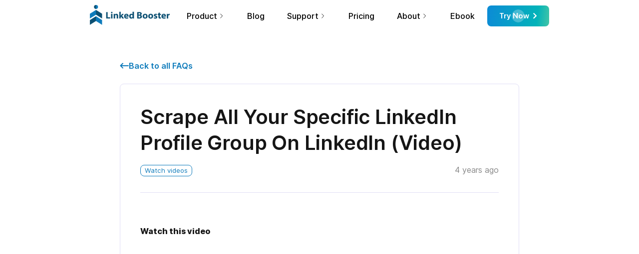

--- FILE ---
content_type: text/html; charset=utf-8
request_url: https://linkedbooster.app/faq/scrape-all-your-specific-linkedin-profile-group-on-linkedin
body_size: 3998
content:
<!DOCTYPE html><html lang="en"><head><meta name="viewport" content="width=device-width"/><meta charSet="utf-8"/><script type="application/ld+json">{
    "@context": "https://schema.org",
    "@type": "BreadcrumbList",
    "itemListElement": [
      {
        "@type": "ListItem",
        "position": 1,
        "item": {
          "@id": "https://linkedbooster.app/faq",
          "name": "FAQs"
        }
      },{
        "@type": "ListItem",
        "position": 2,
        "item": {
          "@id": "https://linkedbooster.app/faq/scrape-all-your-specific-linkedin-profile-group-on-linkedin",
          "name": "Scrape All Your Specific LinkedIn Profile Group On LinkedIn (Video)"
        }
      }
     ]
  }</script><script type="application/ld+json">{
    "@context": "https://schema.org",
    "@type": "QAPage",
    "mainEntity": {
        "@type": "Question",
        "name": "Scrape All Your Specific LinkedIn Profile Group On LinkedIn (Video)",
        "text": "Scrape All Your Specific LinkedIn Profile Group On LinkedIn (Video)",
        "answerCount": 1,
        
        
        "author": {
          "@type": "Person",
          "name": "Linked Booster customer"
        },
        "acceptedAnswer": {
          "@type": "Answer",
          "text": "**Watch this video**

<iframe loading=\"lazy\" src=\"https://www.youtube.com/embed/DociPW4WI_o\" width=\"640\" height=\"360\" frameborder=\"0\" allowfullscreen=\"allowfullscreen\"></iframe>",
          "dateCreated": "4 years ago",
          
          "url": "https://linkedbooster.app/faq/scrape-all-your-specific-linkedin-profile-group-on-linkedin",
          "author": {
            "@type": "Person",
            "name": "Linked Booster Team"
          }
        },
        "suggestedAnswer": [{
            "@type": "Answer",
            "text": "**Watch this video**

<iframe loading=\"lazy\" src=\"https://www.youtube.com/embed/DociPW4WI_o\" width=\"640\" height=\"360\" frameborder=\"0\" allowfullscreen=\"allowfullscreen\"></iframe>",
            "dateCreated": "4 years ago",
            "upvoteCount": 0,
            "url": "https://linkedbooster.app/faq/scrape-all-your-specific-linkedin-profile-group-on-linkedin",
              "author": {
                        "@type": "Person",
                        "name": "Linked Booster Team"
                    }
        }
    ]
}
    }</script><title>Frequently Asked Questions &amp; Answers | Linked Booster</title><meta name="robots" content="index,follow"/><meta name="googlebot" content="index,follow"/><meta name="description" content="Work together to bring the best customer experience and drive for great results in Linkedin. Get started by reading our tutorial or ask us question today"/><meta property="og:title" content="Scrape All Your Specific LinkedIn Profile Group On LinkedIn (Video) | Linked Booster"/><meta property="og:description" content="Work together to bring the best customer experience and drive for great results in Linkedin. Get started by reading our tutorial or ask us question today"/><meta property="og:url" content="https://linkedbooster.app/faq/scrape-all-your-specific-linkedin-profile-group-on-linkedin"/><meta property="og:type" content="website"/><meta property="og:image" content="https://linkedbooster.app/_next/static/images/og-image-453bae6ac52a2a63759f81bdcdedede5.png"/><meta property="og:image:width" content="1200"/><meta property="og:image:height" content="630"/><meta property="og:locale" content="en_US"/><link rel="canonical" href="https://linkedbooster.app/faq/scrape-all-your-specific-linkedin-profile-group-on-linkedin"/><link rel="icon" type="image/png" href="https://linkedbooster.app/_next/static/images/favicon-9ba33ff14aa7691deceb283933294dbf.ico"/><meta name="next-head-count" content="18"/><script src="https://www.googletagmanager.com/gtag/js?id=G-PBYH6KWQJG"></script><script>
          window.dataLayer = window.dataLayer || [];
          function gtag(){dataLayer.push(arguments);}
          gtag('js', new Date());
          gtag('config', 'G-PBYH6KWQJG');
        </script><link rel="preload" href="/_next/static/css/5b3cee385c9bd8ce.css" as="style"/><link rel="stylesheet" href="/_next/static/css/5b3cee385c9bd8ce.css" data-n-g=""/><noscript data-n-css=""></noscript><script defer="" nomodule="" src="/_next/static/chunks/polyfills-5cd94c89d3acac5f.js"></script><script src="/_next/static/chunks/webpack-f190172f1f1c1775.js" defer=""></script><script src="/_next/static/chunks/framework-bb5c596eafb42b22.js" defer=""></script><script src="/_next/static/chunks/main-cfcb839e9d7c71f2.js" defer=""></script><script src="/_next/static/chunks/pages/_app-9ae23ffbec5fb401.js" defer=""></script><script src="/_next/static/chunks/812-35d87c56576f5a3a.js" defer=""></script><script src="/_next/static/chunks/23-8ff3eed5e73a2382.js" defer=""></script><script src="/_next/static/chunks/722-87b2dd8c29150307.js" defer=""></script><script src="/_next/static/chunks/pages/faq/%5Bslug%5D-d9448499d30f6e4c.js" defer=""></script><script src="/_next/static/Tilqbxjc5aWTybzsUwp6S/_buildManifest.js" defer=""></script><script src="/_next/static/Tilqbxjc5aWTybzsUwp6S/_ssgManifest.js" defer=""></script><script src="/_next/static/Tilqbxjc5aWTybzsUwp6S/_middlewareManifest.js" defer=""></script></head><body><div id="__next" data-reactroot=""><div class="application layout-base-1 page-faq-details page-faq-details-index" id="application"><div id="header"><div class="container"><div class="section" id="header__section"><div id="header__section__logo"><a href="/"><img src="/images/logo.png" width="160" height="40" class="ui image"/></a></div><div id="header__section__menus" class="ui menu"><div class="item expandable"><div role="link" class="title">Product</div><div class="menu"><a href="/" class="item"><div class="title">Linked Booster</div><div class="description">An All in One Social Automation tools that help you generate leads while enjoying your coffee</div></a></div></div><div class="item"><a class="title" href="/blog">Blog</a></div><div class="item expandable"><div role="link" class="title">Support</div><div class="menu"><a href="/faq" class="item"><div class="title">FAQs</div><div class="description">Everything you need to know about Linked Booster is right here at your fingertips</div></a><a href="/contact-us" class="item"><div class="title">Contact Us</div><div class="description">Let us know how we can help and we&#x27;ll get right back to you.</div></a></div></div><div class="item"><a class="title" href="/pricing">Pricing</a></div><div class="item expandable"><div role="link" class="title">About</div><div class="menu"><a href="/case-studies" class="item"><div class="title">Case Studies</div><div class="description">Hear what other customers say about us.</div></a><a href="/about-us" class="item"><div class="title">About Us</div><div class="description">Find out what we are and what our mission is.</div></a></div></div><div class="item"><a class="title" href="/ebook">Ebook</a></div></div><div id="header__section__shortcut"><a class="button" href="https://chrome.google.com/webstore/detail/linked-booster-social-aut/nfcldgholonecfckicgfmekkecmnopbi?hl=en">Try Now<img src="/_next/static/images/angle-right-white-8b24d14e0c0d7ce18511650cd580ab3e.svg" width="8" height="auto" class="ui image icon"/></a></div><div id="header__section__menu_toggle"><button class="ui button burger"><span class="line"></span><span class="line"></span><span class="line"></span></button></div></div></div></div><div id="main"><div class="header"><div class="container"><div class="breadcrumb"><a class="link" href="/faq"><img src="/_next/static/images/previous-71f674d0cdca413f56f12ecb707edcd5.svg" alt="" width="18" height="12" class="ui image"/>Back to all FAQs</a></div></div></div><div class="body"><div class="container"><div class="ui card"><div class="header"><div class="title">Scrape All Your Specific LinkedIn Profile Group On LinkedIn (Video)</div><div class="meta"><div class="list"><a class="item" href="/faq#watch-videos">Watch videos</a></div><span class="date">4 years ago</span></div></div><div class="content"><div class="thumbnail"></div><div class="post"><p><strong>Watch this video</strong></p><iframe loading="lazy" src="https://www.youtube.com/embed/DociPW4WI_o" width="640" height="360" frameborder="0" allowfullscreen="allowfullscreen"></iframe></div></div><div class="extra content"><span class="help">Still got questions? Reach out to us via<!-- --> <a href="mailto:support@passcareer.io">email</a>, or talk with our chatbot.</span></div></div></div></div></div><div id="footer"><div class="container"><div class="section" id="footer__section_1"><div id="footer__section_1__logo"><img src="/_next/static/images/logo-0bcdc0a2136621bf2e67265dbe55736e.png" width="160" height="40" class="ui image"/><div class="tagline">Linkedin Automation Tool for everyone</div></div><div id="footer__section_1__menus" class="ui menu"><div class="item"><h3 class="ui header">Linked Booster</h3><div class="menu"><a href="https://linkedbooster.app/installation/chrome-extension?utm_campaign=navigate_from_product_page" class="item">Install for free</a><a href="/pricing" class="item">Pricing</a><a href="/releases" class="item">Releases</a><a href="/redeem" class="item">Redeem</a><a href="/privacy-policy" class="item">Privacy Policy</a></div></div><div class="item"><h3 class="ui header">Resources</h3><div class="menu"><a href="/case-studies" class="item">Case Studies</a><a href="/blog" class="item">Our Blog</a><a href="/ebook" class="item">Ebook</a></div></div><div class="item"><h3 class="ui header">Team</h3><div class="menu"><a href="/about-us" class="item">About Us</a><a href="https://medium.com/@linkedbooster" class="item">Medium</a></div></div></div></div><div class="section" id="footer__section_2">Copyright (c) 2021, linkedbooster.app</div></div></div></div></div><script id="__NEXT_DATA__" type="application/json">{"props":{"pageProps":{"faqItem":{"data":[{"object":"FAQItem","id":"8gq07y4nv03wkxvo","slug":"scrape-all-your-specific-linkedin-profile-group-on-linkedin","sortOrder":38,"question":"Scrape All Your Specific LinkedIn Profile Group On LinkedIn (Video)","answer":{"compiledSource":"var i=Object.defineProperty,m=Object.defineProperties;var w=Object.getOwnPropertyDescriptors;var r=Object.getOwnPropertySymbols;var s=Object.prototype.hasOwnProperty,l=Object.prototype.propertyIsEnumerable;var p=(o,t,e)=\u003et in o?i(o,t,{enumerable:!0,configurable:!0,writable:!0,value:e}):o[t]=e,a=(o,t)=\u003e{for(var e in t||(t={}))s.call(t,e)\u0026\u0026p(o,e,t[e]);if(r)for(var e of r(t))l.call(t,e)\u0026\u0026p(o,e,t[e]);return o},u=(o,t)=\u003em(o,w(t));var c=(o,t)=\u003e{var e={};for(var n in o)s.call(o,n)\u0026\u0026t.indexOf(n)\u003c0\u0026\u0026(e[n]=o[n]);if(o!=null\u0026\u0026r)for(var n of r(o))t.indexOf(n)\u003c0\u0026\u0026l.call(o,n)\u0026\u0026(e[n]=o[n]);return e};const layoutProps={},MDXLayout=\"wrapper\";function MDXContent(e){var n=e,{components:o}=n,t=c(n,[\"components\"]);return mdx(MDXLayout,u(a(a({},layoutProps),t),{components:o,mdxType:\"MDXLayout\"}),mdx(\"p\",null,mdx(\"strong\",{parentName:\"p\"},\"Watch this video\")),mdx(\"iframe\",{loading:\"lazy\",src:\"https://www.youtube.com/embed/DociPW4WI_o\",width:\"640\",height:\"360\",frameborder:\"0\",allowfullscreen:\"allowfullscreen\"}))}MDXContent.isMDXComponent=!0;\n","scope":{}},"createdAt":"2022-01-13T11:46:51.000000Z","updatedAt":"2022-01-13T11:46:51.000000Z","readableCreatedAt":"4 years ago","readableUpdatedAt":"4 years ago","categories":{"data":[{"object":"FAQCategory","id":"ao6grd4ed38kyeqz","slug":"watch-videos","name":"Watch videos","sortOrder":5,"createdAt":"2022-01-13T08:17:22.000000Z","updatedAt":"2022-04-13T03:16:41.000000Z","readableCreatedAt":"4 years ago","readableUpdatedAt":"3 years ago"}]},"textAnswer":"**Watch this video**\r\n\r\n\u003ciframe loading=\"lazy\" src=\"https://www.youtube.com/embed/DociPW4WI_o\" width=\"640\" height=\"360\" frameborder=\"0\" allowfullscreen=\"allowfullscreen\"\u003e\u003c/iframe\u003e"}],"meta":{"include":["categories"],"custom":[]}}},"__N_SSP":true},"page":"/faq/[slug]","query":{"slug":"scrape-all-your-specific-linkedin-profile-group-on-linkedin"},"buildId":"Tilqbxjc5aWTybzsUwp6S","runtimeConfig":{"API_URL":"https://api.linkedbooster.app","API_RECAPTCHA_SITE_KEY":"6LfsPxUeAAAAAJ6mqHBHv3wv-v-ibxPXw684OMGX","API_CACHE_EXPIRES_IN":"300","API_TIMEOUT":"10000","API_EXCLUDE_METHODS":"post,put,patch,delete","API_EXCLUDE_QUERY":"false","WEBSITE_PROTOCOL":"https","WEBSITE_URL":"linkedbooster.app","INTERCOM_ENABLED":"false","INTERCOM_APP_ID":"znk4tuzg","TAWKTO_ENABLED":"true","TAWKTO_PROPERTY_ID":"5b45c7284af8e57442dc868d","GA_TRACKING_ENABLED":"true","GA_TRACKING_ID":"G-PBYH6KWQJG","GTM_CONTAINER_ID":"","FACEBOOK_APP_ID":"","FACEBOOK_PIXEL_ID":""},"isFallback":false,"gssp":true,"appGip":true,"scriptLoader":[]}</script></body></html>

--- FILE ---
content_type: text/css; charset=UTF-8
request_url: https://linkedbooster.app/_next/static/css/5b3cee385c9bd8ce.css
body_size: 20748
content:
.clearfix:after,.clearfix:before,.container-fluid:after,.container-fluid:before,.container:after,.container:before,.row:after,.row:before{display:table;content:" "}.clearfix:after,.container-fluid:after,.container:after,.row:after{clear:both}.center-block{display:block;margin-right:auto;margin-left:auto}.pull-right{float:right!important}.pull-left{float:left!important}.hide{display:none!important}.show{display:block!important}.invisible{visibility:hidden}.text-hide{font:0/0 a;color:transparent;text-shadow:none;background-color:transparent;border:0}.hidden{display:none!important}.affix{position:fixed}.container{padding-right:10px;padding-left:10px;margin-right:auto;margin-left:auto}@media (min-width:600px){.container{width:600px}}@media (min-width:1000px){.container{width:940px}}@media (min-width:1400px){.container{width:1240px}}.container-fluid{padding-right:10px;padding-left:10px;margin-right:auto;margin-left:auto}.row{margin-right:-10px;margin-left:-10px}.row-no-gutters{margin-right:0;margin-left:0}.row-no-gutters [class*=col-]{padding-right:0;padding-left:0}.col-lg-1,.col-lg-10,.col-lg-11,.col-lg-12,.col-lg-2,.col-lg-3,.col-lg-4,.col-lg-5,.col-lg-6,.col-lg-7,.col-lg-8,.col-lg-9,.col-md-1,.col-md-10,.col-md-11,.col-md-12,.col-md-2,.col-md-3,.col-md-4,.col-md-5,.col-md-6,.col-md-7,.col-md-8,.col-md-9,.col-sm-1,.col-sm-10,.col-sm-11,.col-sm-12,.col-sm-2,.col-sm-3,.col-sm-4,.col-sm-5,.col-sm-6,.col-sm-7,.col-sm-8,.col-sm-9,.col-xs-1,.col-xs-10,.col-xs-11,.col-xs-12,.col-xs-2,.col-xs-3,.col-xs-4,.col-xs-5,.col-xs-6,.col-xs-7,.col-xs-8,.col-xs-9{position:relative;min-height:1px;padding-right:10px;padding-left:10px}.col-xs-1,.col-xs-10,.col-xs-11,.col-xs-12,.col-xs-2,.col-xs-3,.col-xs-4,.col-xs-5,.col-xs-6,.col-xs-7,.col-xs-8,.col-xs-9{float:left}.col-xs-12{width:100%}.col-xs-11{width:91.66666667%}.col-xs-10{width:83.33333333%}.col-xs-9{width:75%}.col-xs-8{width:66.66666667%}.col-xs-7{width:58.33333333%}.col-xs-6{width:50%}.col-xs-5{width:41.66666667%}.col-xs-4{width:33.33333333%}.col-xs-3{width:25%}.col-xs-2{width:16.66666667%}.col-xs-1{width:8.33333333%}.col-xs-pull-12{right:100%}.col-xs-pull-11{right:91.66666667%}.col-xs-pull-10{right:83.33333333%}.col-xs-pull-9{right:75%}.col-xs-pull-8{right:66.66666667%}.col-xs-pull-7{right:58.33333333%}.col-xs-pull-6{right:50%}.col-xs-pull-5{right:41.66666667%}.col-xs-pull-4{right:33.33333333%}.col-xs-pull-3{right:25%}.col-xs-pull-2{right:16.66666667%}.col-xs-pull-1{right:8.33333333%}.col-xs-pull-0{right:auto}.col-xs-push-12{left:100%}.col-xs-push-11{left:91.66666667%}.col-xs-push-10{left:83.33333333%}.col-xs-push-9{left:75%}.col-xs-push-8{left:66.66666667%}.col-xs-push-7{left:58.33333333%}.col-xs-push-6{left:50%}.col-xs-push-5{left:41.66666667%}.col-xs-push-4{left:33.33333333%}.col-xs-push-3{left:25%}.col-xs-push-2{left:16.66666667%}.col-xs-push-1{left:8.33333333%}.col-xs-push-0{left:auto}.col-xs-offset-12{margin-left:100%}.col-xs-offset-11{margin-left:91.66666667%}.col-xs-offset-10{margin-left:83.33333333%}.col-xs-offset-9{margin-left:75%}.col-xs-offset-8{margin-left:66.66666667%}.col-xs-offset-7{margin-left:58.33333333%}.col-xs-offset-6{margin-left:50%}.col-xs-offset-5{margin-left:41.66666667%}.col-xs-offset-4{margin-left:33.33333333%}.col-xs-offset-3{margin-left:25%}.col-xs-offset-2{margin-left:16.66666667%}.col-xs-offset-1{margin-left:8.33333333%}.col-xs-offset-0{margin-left:0}@media (min-width:600px){.col-sm-1,.col-sm-10,.col-sm-11,.col-sm-12,.col-sm-2,.col-sm-3,.col-sm-4,.col-sm-5,.col-sm-6,.col-sm-7,.col-sm-8,.col-sm-9{float:left}.col-sm-12{width:100%}.col-sm-11{width:91.66666667%}.col-sm-10{width:83.33333333%}.col-sm-9{width:75%}.col-sm-8{width:66.66666667%}.col-sm-7{width:58.33333333%}.col-sm-6{width:50%}.col-sm-5{width:41.66666667%}.col-sm-4{width:33.33333333%}.col-sm-3{width:25%}.col-sm-2{width:16.66666667%}.col-sm-1{width:8.33333333%}.col-sm-pull-12{right:100%}.col-sm-pull-11{right:91.66666667%}.col-sm-pull-10{right:83.33333333%}.col-sm-pull-9{right:75%}.col-sm-pull-8{right:66.66666667%}.col-sm-pull-7{right:58.33333333%}.col-sm-pull-6{right:50%}.col-sm-pull-5{right:41.66666667%}.col-sm-pull-4{right:33.33333333%}.col-sm-pull-3{right:25%}.col-sm-pull-2{right:16.66666667%}.col-sm-pull-1{right:8.33333333%}.col-sm-pull-0{right:auto}.col-sm-push-12{left:100%}.col-sm-push-11{left:91.66666667%}.col-sm-push-10{left:83.33333333%}.col-sm-push-9{left:75%}.col-sm-push-8{left:66.66666667%}.col-sm-push-7{left:58.33333333%}.col-sm-push-6{left:50%}.col-sm-push-5{left:41.66666667%}.col-sm-push-4{left:33.33333333%}.col-sm-push-3{left:25%}.col-sm-push-2{left:16.66666667%}.col-sm-push-1{left:8.33333333%}.col-sm-push-0{left:auto}.col-sm-offset-12{margin-left:100%}.col-sm-offset-11{margin-left:91.66666667%}.col-sm-offset-10{margin-left:83.33333333%}.col-sm-offset-9{margin-left:75%}.col-sm-offset-8{margin-left:66.66666667%}.col-sm-offset-7{margin-left:58.33333333%}.col-sm-offset-6{margin-left:50%}.col-sm-offset-5{margin-left:41.66666667%}.col-sm-offset-4{margin-left:33.33333333%}.col-sm-offset-3{margin-left:25%}.col-sm-offset-2{margin-left:16.66666667%}.col-sm-offset-1{margin-left:8.33333333%}.col-sm-offset-0{margin-left:0}}@media (min-width:1000px){.col-md-1,.col-md-10,.col-md-11,.col-md-12,.col-md-2,.col-md-3,.col-md-4,.col-md-5,.col-md-6,.col-md-7,.col-md-8,.col-md-9{float:left}.col-md-12{width:100%}.col-md-11{width:91.66666667%}.col-md-10{width:83.33333333%}.col-md-9{width:75%}.col-md-8{width:66.66666667%}.col-md-7{width:58.33333333%}.col-md-6{width:50%}.col-md-5{width:41.66666667%}.col-md-4{width:33.33333333%}.col-md-3{width:25%}.col-md-2{width:16.66666667%}.col-md-1{width:8.33333333%}.col-md-pull-12{right:100%}.col-md-pull-11{right:91.66666667%}.col-md-pull-10{right:83.33333333%}.col-md-pull-9{right:75%}.col-md-pull-8{right:66.66666667%}.col-md-pull-7{right:58.33333333%}.col-md-pull-6{right:50%}.col-md-pull-5{right:41.66666667%}.col-md-pull-4{right:33.33333333%}.col-md-pull-3{right:25%}.col-md-pull-2{right:16.66666667%}.col-md-pull-1{right:8.33333333%}.col-md-pull-0{right:auto}.col-md-push-12{left:100%}.col-md-push-11{left:91.66666667%}.col-md-push-10{left:83.33333333%}.col-md-push-9{left:75%}.col-md-push-8{left:66.66666667%}.col-md-push-7{left:58.33333333%}.col-md-push-6{left:50%}.col-md-push-5{left:41.66666667%}.col-md-push-4{left:33.33333333%}.col-md-push-3{left:25%}.col-md-push-2{left:16.66666667%}.col-md-push-1{left:8.33333333%}.col-md-push-0{left:auto}.col-md-offset-12{margin-left:100%}.col-md-offset-11{margin-left:91.66666667%}.col-md-offset-10{margin-left:83.33333333%}.col-md-offset-9{margin-left:75%}.col-md-offset-8{margin-left:66.66666667%}.col-md-offset-7{margin-left:58.33333333%}.col-md-offset-6{margin-left:50%}.col-md-offset-5{margin-left:41.66666667%}.col-md-offset-4{margin-left:33.33333333%}.col-md-offset-3{margin-left:25%}.col-md-offset-2{margin-left:16.66666667%}.col-md-offset-1{margin-left:8.33333333%}.col-md-offset-0{margin-left:0}}@media (min-width:1400px){.col-lg-1,.col-lg-10,.col-lg-11,.col-lg-12,.col-lg-2,.col-lg-3,.col-lg-4,.col-lg-5,.col-lg-6,.col-lg-7,.col-lg-8,.col-lg-9{float:left}.col-lg-12{width:100%}.col-lg-11{width:91.66666667%}.col-lg-10{width:83.33333333%}.col-lg-9{width:75%}.col-lg-8{width:66.66666667%}.col-lg-7{width:58.33333333%}.col-lg-6{width:50%}.col-lg-5{width:41.66666667%}.col-lg-4{width:33.33333333%}.col-lg-3{width:25%}.col-lg-2{width:16.66666667%}.col-lg-1{width:8.33333333%}.col-lg-pull-12{right:100%}.col-lg-pull-11{right:91.66666667%}.col-lg-pull-10{right:83.33333333%}.col-lg-pull-9{right:75%}.col-lg-pull-8{right:66.66666667%}.col-lg-pull-7{right:58.33333333%}.col-lg-pull-6{right:50%}.col-lg-pull-5{right:41.66666667%}.col-lg-pull-4{right:33.33333333%}.col-lg-pull-3{right:25%}.col-lg-pull-2{right:16.66666667%}.col-lg-pull-1{right:8.33333333%}.col-lg-pull-0{right:auto}.col-lg-push-12{left:100%}.col-lg-push-11{left:91.66666667%}.col-lg-push-10{left:83.33333333%}.col-lg-push-9{left:75%}.col-lg-push-8{left:66.66666667%}.col-lg-push-7{left:58.33333333%}.col-lg-push-6{left:50%}.col-lg-push-5{left:41.66666667%}.col-lg-push-4{left:33.33333333%}.col-lg-push-3{left:25%}.col-lg-push-2{left:16.66666667%}.col-lg-push-1{left:8.33333333%}.col-lg-push-0{left:auto}.col-lg-offset-12{margin-left:100%}.col-lg-offset-11{margin-left:91.66666667%}.col-lg-offset-10{margin-left:83.33333333%}.col-lg-offset-9{margin-left:75%}.col-lg-offset-8{margin-left:66.66666667%}.col-lg-offset-7{margin-left:58.33333333%}.col-lg-offset-6{margin-left:50%}.col-lg-offset-5{margin-left:41.66666667%}.col-lg-offset-4{margin-left:33.33333333%}.col-lg-offset-3{margin-left:25%}.col-lg-offset-2{margin-left:16.66666667%}.col-lg-offset-1{margin-left:8.33333333%}.col-lg-offset-0{margin-left:0}}.thumbnail{padding:0;border:0;margin:0;background-color:transparent}.fluid.container{width:100%}#nprogress{pointer-events:none}#nprogress .bar{background:#29d;position:fixed;z-index:1031;top:0;left:0;width:100%;height:2px}#nprogress .peg{display:block;position:absolute;right:0;width:100px;height:100%;box-shadow:0 0 10px #29d,0 0 5px #29d;opacity:1;transform:rotate(3deg) translateY(-4px)}#nprogress .spinner{display:block;position:fixed;z-index:1031;top:15px;right:15px}#nprogress .spinner-icon{width:18px;height:18px;box-sizing:border-box;border-color:#29d transparent transparent #29d;border-style:solid;border-width:2px;border-radius:50%;-webkit-animation:nprogress-spinner .4s linear infinite;animation:nprogress-spinner .4s linear infinite}.nprogress-custom-parent{overflow:hidden;position:relative}.nprogress-custom-parent #nprogress .bar,.nprogress-custom-parent #nprogress .spinner{position:absolute}@-webkit-keyframes nprogress-spinner{0%{-webkit-transform:rotate(0deg)}to{-webkit-transform:rotate(1turn)}}@keyframes nprogress-spinner{0%{transform:rotate(0deg)}to{transform:rotate(1turn)}}.slick-slider{box-sizing:border-box;-webkit-touch-callout:none;-webkit-user-select:none;-moz-user-select:none;-ms-user-select:none;user-select:none;touch-action:pan-y;-webkit-tap-highlight-color:transparent}.slick-list,.slick-slider{position:relative;display:block}.slick-list{overflow:hidden;margin:0;padding:0}.slick-list:focus{outline:none}.slick-list.dragging{cursor:pointer;cursor:hand}.slick-slider .slick-list,.slick-slider .slick-track{transform:translateZ(0)}.slick-track{position:relative;left:0;top:0;display:block;margin-left:auto;margin-right:auto}.slick-track:after,.slick-track:before{content:"";display:table}.slick-track:after{clear:both}.slick-loading .slick-track{visibility:hidden}.slick-slide{float:left;height:100%;min-height:1px;display:none}[dir=rtl] .slick-slide{float:right}.slick-slide img{display:block}.slick-slide.slick-loading img{display:none}.slick-slide.dragging img{pointer-events:none}.slick-initialized .slick-slide{display:block}.slick-loading .slick-slide{visibility:hidden}.slick-vertical .slick-slide{display:block;height:auto;border:1px solid transparent}.slick-arrow.slick-hidden{display:none}.text-white{color:#fff!important}.text-black{color:#000!important}.text-primary{color:#0e7bbb!important}.text-secondary{color:#898989!important}.text-primary-important{color:#0e7bbb!important}.background-transparent{background-color:transparent!important}.background-black{background-color:#000!important}.background-white{background-color:#fff!important}.background-primary{background-color:#0e7bbb!important}@font-face{font-family:Inter;src:url(/fonts/Inter-Black.eot);src:url(/fonts/Inter-Black.eot?#iefix) format("embedded-opentype"),url(/fonts/Inter-Black.woff2) format("woff2"),url(/fonts/Inter-Black.woff) format("woff"),url(/fonts/Inter-Black.ttf) format("truetype"),url(/fonts/Inter-Black.svg#Inter-Black) format("svg");font-weight:900;font-style:normal;font-display:fallback}@font-face{font-family:Inter;src:url(/fonts/Inter-Bold.eot);src:url(/fonts/Inter-Bold.eot?#iefix) format("embedded-opentype"),url(/fonts/Inter-Bold.woff2) format("woff2"),url(/fonts/Inter-Bold.woff) format("woff"),url(/fonts/Inter-Bold.ttf) format("truetype"),url(/fonts/Inter-Bold.svg#Inter-Bold) format("svg");font-weight:700;font-style:normal;font-display:fallback}@font-face{font-family:Inter;src:url(/fonts/Inter-ExtraBold.eot);src:url(/fonts/Inter-ExtraBold.eot?#iefix) format("embedded-opentype"),url(/fonts/Inter-ExtraBold.woff2) format("woff2"),url(/fonts/Inter-ExtraBold.woff) format("woff"),url(/fonts/Inter-ExtraBold.ttf) format("truetype"),url(/fonts/Inter-ExtraBold.svg#Inter-ExtraBold) format("svg");font-weight:700;font-style:normal;font-display:fallback}@font-face{font-family:Inter;src:url(/fonts/Inter-Medium.eot);src:url(/fonts/Inter-Medium.eot?#iefix) format("embedded-opentype"),url(/fonts/Inter-Medium.woff2) format("woff2"),url(/fonts/Inter-Medium.woff) format("woff"),url(/fonts/Inter-Medium.ttf) format("truetype"),url(/fonts/Inter-Medium.svg#Inter-Medium) format("svg");font-weight:500;font-style:normal;font-display:fallback}@font-face{font-family:Inter;src:url(/fonts/Inter-SemiBold.eot);src:url(/fonts/Inter-SemiBold.eot?#iefix) format("embedded-opentype"),url(/fonts/Inter-SemiBold.woff2) format("woff2"),url(/fonts/Inter-SemiBold.woff) format("woff"),url(/fonts/Inter-SemiBold.ttf) format("truetype"),url(/fonts/Inter-SemiBold.svg#Inter-SemiBold) format("svg");font-weight:600;font-style:normal;font-display:fallback}@font-face{font-family:Inter;src:url(/fonts/Inter-Thin.eot);src:url(/fonts/Inter-Thin.eot?#iefix) format("embedded-opentype"),url(/fonts/Inter-Thin.woff2) format("woff2"),url(/fonts/Inter-Thin.woff) format("woff"),url(/fonts/Inter-Thin.ttf) format("truetype"),url(/fonts/Inter-Thin.svg#Inter-Thin) format("svg");font-weight:100;font-style:normal;font-display:fallback}@font-face{font-family:Inter;src:url(/fonts/Inter-Regular.eot);src:url(/fonts/Inter-Regular.eot?#iefix) format("embedded-opentype"),url(/fonts/Inter-Regular.woff2) format("woff2"),url(/fonts/Inter-Regular.woff) format("woff"),url(/fonts/Inter-Regular.ttf) format("truetype"),url(/fonts/Inter-Regular.svg#Inter-Regular) format("svg");font-weight:400;font-style:normal;font-display:fallback}@font-face{font-family:Inter;src:url(/fonts/Inter-Light.eot);src:url(/fonts/Inter-Light.eot?#iefix) format("embedded-opentype"),url(/fonts/Inter-Light.woff2) format("woff2"),url(/fonts/Inter-Light.woff) format("woff"),url(/fonts/Inter-Light.ttf) format("truetype"),url(/fonts/Inter-Light.svg#Inter-Light) format("svg");font-weight:300;font-style:normal;font-display:fallback}@font-face{font-family:Inter;src:url(/fonts/Inter-ExtraLight.eot);src:url(/fonts/Inter-ExtraLight.eot?#iefix) format("embedded-opentype"),url(/fonts/Inter-ExtraLight.woff2) format("woff2"),url(/fonts/Inter-ExtraLight.woff) format("woff"),url(/fonts/Inter-ExtraLight.ttf) format("truetype"),url(/fonts/Inter-ExtraLight.svg#Inter-ExtraLight) format("svg");font-weight:200;font-style:normal;font-display:fallback}@-webkit-keyframes pulse{0%{transform:scale(.96);box-shadow:0 0 0 0 rgba(0,14,230,.6)}80%{transform:scale(1);box-shadow:0 0 0 15px rgba(0,14,230,0)}to{transform:scale(.96);box-shadow:0 0 0 0 rgba(0,14,230,0)}}@keyframes pulse{0%{transform:scale(.96);box-shadow:0 0 0 0 rgba(0,14,230,.6)}80%{transform:scale(1);box-shadow:0 0 0 15px rgba(0,14,230,0)}to{transform:scale(.96);box-shadow:0 0 0 0 rgba(0,14,230,0)}}@-webkit-keyframes fadeIn{0%{opacity:0}to{opacity:1}}@keyframes fadeIn{0%{opacity:0}to{opacity:1}}@-webkit-keyframes fadeOut{0%{opacity:1}to{opacity:0}}@keyframes fadeOut{0%{opacity:1}to{opacity:0}}@-webkit-keyframes spin{0%{transform:rotate(0deg)}to{transform:rotate(1turn)}}@-webkit-keyframes pulseButton{0%{transform:scale(0);opacity:0}33%{transform:scale(1);opacity:1}to{transform:scale(3);opacity:0}}@keyframes pulseButton{0%{transform:scale(0);opacity:0}33%{transform:scale(1);opacity:1}to{transform:scale(3);opacity:0}}.text-thin{font-weight:100}.text-extra-light{font-weight:200}.text-light{font-weight:300}.text-normal{font-weight:400}.text-medium{font-weight:500}.text-semi-bold{font-weight:600}.text-bold{font-weight:700}body,html{font-size:16px}body,html{padding:0;margin:0;font-family:Inter,-apple-system,BlinkMacSystemFont,Segoe UI,Roboto,Oxygen,Ubuntu,Cantarell,Fira Sans,Droid Sans,Helvetica Neue,sans-serif;font-weight:400;color:#161616;height:100vh;overflow:hidden}a{color:inherit;text-decoration:none}*{box-sizing:border-box}p,ul li{font-size:1.125rem;line-height:1.625}.highlight{font-weight:700}.button.primary.outlined{color:#0e7bbb!important;padding:.25rem 1.5rem;display:inline-flex;align-items:center;align-content:center;font-size:1.125rem;line-height:1.77777;text-decoration:none;background:transparent;border:.0625rem solid #0e7bbb;border-radius:1.625rem;transition:all .15s ease-in-out}.button.primary.outlined:hover{background-color:#0e7bbb!important;color:#fff!important}.button.primary:hover{background-color:#0c689f}.button.gradient.one{font-weight:600;position:relative;display:inline-flex;justify-content:center;align-items:center;padding:0 1.25rem;height:2.875rem;max-height:2.875rem;text-decoration:none;border-radius:.5rem;color:#fff;overflow:hidden;z-index:1;cursor:pointer}.button.gradient.one:before{content:"";position:absolute;top:-50%;left:-50%;width:360px;height:360px;background:linear-gradient(105.32deg,#008ecb,#05d7a8 100%,#f9f871 0),linear-gradient(0deg,#fff,#fff);transition:transform .15s linear;z-index:-1}.button.gradient.one:hover:before{transform:rotate(180deg)}.layout-base-1 #main{padding-top:0;padding-bottom:3.375rem}.ui.modal{width:92%;max-width:900px;height:562px;overflow:visible}@media (max-width:999px){.ui.modal{height:clamp(194px,57.5vw,480px)}}@media (max-width:999px) and (orientation:landscape){.ui.modal{max-width:480px;height:clamp(194px,57.5vw,300px)}}.ui.modal.active{display:block;position:relative}.ui.modal>.icon.close{position:absolute;top:calc(-1.25rem - .4em);right:calc(-1.25rem - .4em);width:calc(1.25rem + .3em);height:calc(1.25rem + .3em);padding:.15em;filter:invert(1);background:url(/images/icons/close.black.svg) no-repeat 50%;background-size:1.25rem 1.25rem;opacity:.75;transition:opacity .15s linear}.ui.modal>.icon.close:hover{opacity:1}.ui.modal.video>.content{display:block;width:100%;height:100%;margin:0;padding:0;background:#fff}.ui.modal.error{margin:0;padding:0;max-width:400px}@media (max-width:479px){.ui.modal.error{max-width:100%}}.ui.modal.error>.content{display:grid;padding:3rem 3.2rem;text-align:center;background:#fff}.ui.modal.error>.content>.icon{margin:0 auto 1.5rem}.ui.modal.error>.content>.message{font-weight:500;font-size:1rem;line-height:1.6;color:#161616}.ui.dimmer{position:absolute;top:0;left:0;flex-direction:column;background-color:rgba(0,2,14,.86);transition:background-color .15s linear,opacity .15s linear;-webkit-animation-duration:.15s;animation-duration:.15s;display:none;width:100%;height:100%;justify-content:center;align-items:center;padding:1em;opacity:0;line-height:1;-webkit-user-select:none;-moz-user-select:none;-ms-user-select:none;user-select:none;will-change:opacity;z-index:1000}.ui.dimmer.active{opacity:1;position:fixed}.submenu-expanded{border-top:1px solid rgba(101,92,202,.2);padding:60px 0 50px;max-height:1000px;opacity:1;pointer-events:auto}.burger{display:flex;flex-direction:column;justify-content:space-between;width:25px;height:35px;padding:8px 0;border:0;background-color:transparent}.burger .line{width:100%;height:3px;border-radius:.2rem;background-color:#000;transition:all .15s ease-in-out}.layout-base-1{position:absolute;top:0;right:0;left:0;height:100%;overflow-x:hidden;overflow-y:auto}.layout-base-1:before{content:"";position:fixed;top:0;left:0;right:0;height:100vh;background:linear-gradient(180deg,#fff 64px,rgba(0,0,0,.7) 0);opacity:0;pointer-events:none;transition:opacity .15s cubic-bezier(.25,.96,.96,1);transition-delay:.15s;z-index:2}@media (max-width:999px){.layout-base-1:before{display:none}}.layout-base-1 #main{margin-top:64px}.layout-base-1 #header{position:fixed;top:0;right:0;left:0;z-index:2}@media (max-width:999px){.layout-base-1 #header{height:100%;max-height:64px;overflow:hidden;transition:max-height .15s ease-in-out}.layout-base-1 #header:after{content:"";position:fixed;top:64px;left:0;right:0;height:0;background-color:#fff;transition:height .15s ease-in-out}}.layout-base-1 #header>.container #header__section{height:64px;display:grid;grid-template-areas:"logo menus shortcut";grid-template-columns:200px auto 155px;grid-column-gap:6rem;grid-row-gap:0;align-items:stretch;transition:height .15s ease-in-out}@media (max-width:1399px){.layout-base-1 #header>.container #header__section{grid-template-columns:170px auto 125px;grid-column-gap:1rem}}@media (max-width:999px){.layout-base-1 #header>.container #header__section{position:relative;display:block;padding:0 10px}}.layout-base-1 #header>.container #header__section__logo{grid-area:logo;align-self:center}@media (max-width:999px){.layout-base-1 #header>.container #header__section__logo{height:64px;line-height:64px;transition:height .15s ease-in-out}}.layout-base-1 #header>.container #header__section__logo img{width:160px;height:auto;margin-right:auto}.layout-base-1 #header>.container #header__section__menus{grid-area:menus;display:flex;justify-content:space-between}@media (max-width:1399px){.layout-base-1 #header>.container #header__section__menus{grid-gap:1rem;gap:1rem}}.layout-base-1 #header>.container #header__section__menus>.item{display:flex;align-items:center;height:100%;padding:.5rem .825rem;cursor:pointer}@media (max-width:1399px){.layout-base-1 #header>.container #header__section__menus>.item{padding:.5rem}}@media (max-width:999px){.layout-base-1 #header>.container #header__section__menus>.item{padding:0;pointer-events:none}}.layout-base-1 #header>.container #header__section__menus>.item .title{position:relative;display:inline-block;font-size:1.125rem;font-weight:500;text-decoration:none;color:#000;transition:color .15s ease-in-out}.layout-base-1 #header>.container #header__section__menus>.item .title:hover{color:#0e7bbb}@media (max-width:1399px){.layout-base-1 #header>.container #header__section__menus>.item .title{font-size:1rem}}.layout-base-1 #header>.container #header__section__menus>.item>.title{display:inline-flex;height:100%;align-items:center}@media (max-width:999px){.layout-base-1 #header>.container #header__section__menus>.item>.title{pointer-events:auto}}.layout-base-1 #header>.container #header__section__menus>.item .description{color:#898989!important;padding:.625rem 0;font-size:1rem;font-weight:400;line-height:1.5}.layout-base-1 #header>.container #header__section__menus>.item>.menu{position:fixed;top:64px;left:0;right:0;display:grid;grid-template-columns:1fr repeat(4,calc(1240px / 4)) 1fr;padding:0;max-height:0;opacity:0;overflow:hidden;pointer-events:none;background-color:#fff;transition:all .15s ease-out}@media (max-width:1399px){.layout-base-1 #header>.container #header__section__menus>.item>.menu{grid-template-columns:1fr repeat(3,calc(940px / 3)) 1fr}}@media (max-width:999px){.layout-base-1 #header>.container #header__section__menus>.item>.menu{position:static;display:block}}.layout-base-1 #header>.container #header__section__menus>.item>.menu:hover{cursor:auto}.layout-base-1 #header>.container #header__section__menus>.item>.menu>.item{padding:0 10px}.layout-base-1 #header>.container #header__section__menus>.item>.menu>.item:first-child{grid-column-start:2}@media (max-width:999px){.layout-base-1 #header>.container #header__section__menus>.item>.menu>.item{display:grid;grid-template-columns:minmax(140px,1fr) 2fr;align-items:self-start;grid-gap:1rem;gap:1rem;padding:1rem 0}.layout-base-1 #header>.container #header__section__menus>.item>.menu>.item>.title{padding:0;margin-bottom:1rem}.layout-base-1 #header>.container #header__section__menus>.item>.menu>.item>.description{padding:0}}.layout-base-1 #header>.container #header__section__menus>.item>.menu>.item:hover{text-decoration:none}.layout-base-1 #header>.container #header__section__menus>.item>.menu>.item:hover>.title{color:#0e7bbb}.layout-base-1 #header>.container #header__section__menus>.item>.menu .item+.item{margin-left:50px}@media (max-width:999px){.layout-base-1 #header>.container #header__section__menus>.item>.menu .item+.item{margin-left:0}}.layout-base-1 #header>.container #header__section__menus>.item:hover>.title,.layout-base-1 #header>.container #header__section__menus>.item:not(.expandable) .title:hover{color:#0e7bbb}.layout-base-1 #header>.container #header__section__menus>.item.expandable>.title{padding-right:1em}.layout-base-1 #header>.container #header__section__menus>.item.expandable>.title:after{content:"";position:absolute;top:50%;right:0;width:1em;height:1em;background-image:url(/images/icons/angle-right.svg);background-position:50%;background-size:cover;background-repeat:no-repeat;transform:translateY(-50%) rotate(-90deg);transition:all .15s ease-in-out}.layout-base-1 #header>.container #header__section__menus>.item.expandable.active>.title{color:#0e7bbb;text-decoration:none}.layout-base-1 #header>.container #header__section__menus>.item.expandable.active>.title:after{filter:invert(29%) sepia(80%) saturate(1629%) hue-rotate(180deg) brightness(97%) contrast(89%)!important;transform:translateY(-50%)}.layout-base-1 #header>.container #header__section__menus>.item.expandable.active>.menu{border-top:1px solid rgba(101,92,202,.2);padding:60px 0 50px;max-height:1000px;opacity:1;pointer-events:auto}@media (max-width:999px){.layout-base-1 #header>.container #header__section__menus>.item.expandable.active>.menu{padding:0;border-top:0}.layout-base-1 #header>.container #header__section__menus{flex-direction:column;align-items:stretch;grid-gap:0;gap:0}.layout-base-1 #header>.container #header__section__menus .item{display:block;border-top:1px solid rgba(101,92,202,.2)}.layout-base-1 #header>.container #header__section__menus .item>.title{display:inline-block;font-weight:600;font-size:1.25rem;padding:1rem 20px 1rem 0;width:100%}}.layout-base-1 #header>.container #header__section__shortcut{grid-area:shortcut;margin-left:auto;align-self:center}@media (max-width:999px){.layout-base-1 #header>.container #header__section__shortcut{display:block;padding:1rem 0;text-align:center;border-top:1px solid rgba(101,92,202,.2)}}.layout-base-1 #header>.container #header__section__shortcut .button{display:inline-flex;justify-content:center;align-items:center;padding:.2rem .8125rem;min-width:124px;height:2.625rem;font-weight:600;font-size:.9125rem;line-height:1em;color:#fff;background:linear-gradient(96.67deg,#0c8bd6,#03b3b9 79.95%,#f9f871 157.26%);text-decoration:none;border-radius:.5rem;will-change:transform;transition:all .15s ease}@media (max-width:999px){.layout-base-1 #header>.container #header__section__shortcut .button{padding:.4rem 1.25rem}}.layout-base-1 #header>.container #header__section__shortcut .button:after,.layout-base-1 #header>.container #header__section__shortcut .button:before{content:"";position:absolute;top:0;right:0;bottom:0;left:0;margin:auto;background:hsla(0,0%,100%,.3);border-radius:50%;width:20px;height:20px;opacity:0}.layout-base-1 #header>.container #header__section__shortcut .button:before{-webkit-animation:pulseButton 1.5s linear infinite;animation:pulseButton 1.5s linear infinite}.layout-base-1 #header>.container #header__section__shortcut .button:after{-webkit-animation:pulseButton 2s linear .4s infinite;animation:pulseButton 2s linear .4s infinite}.layout-base-1 #header>.container #header__section__shortcut .button>.icon{margin:0 0 0 .45rem;transition:transform .15s ease}.layout-base-1 #header>.container #header__section__shortcut .button:hover{box-shadow:0 4px 16px rgba(0,0,0,.1);transform:translate3d(0,-2px,0)}.layout-base-1 #header>.container #header__section__shortcut .button:hover:after,.layout-base-1 #header>.container #header__section__shortcut .button:hover:before{display:none}.layout-base-1 #header>.container #header__section__shortcut .button:hover>.icon{transform:translateX(2px)}.layout-base-1 #header>.container #header__section__shortcut .button:active{transform:translate3d(0,1px,0)}.layout-base-1 #header>.container #header__section__menu_toggle{display:none}@media (max-width:999px){.layout-base-1 #header>.container #header__section__menu_toggle{display:inline-block;position:absolute;right:10px;top:calc(64px / 2);transform:translateY(-50%);transition:all .15s ease-in-out}}.layout-base-1.is-header-sticky #header{border-bottom:1px solid rgba(101,92,202,.2);background-color:#fff}@media (max-width:999px){.layout-base-1.is-header-sticky #header{max-height:64px}}.layout-base-1.is-header-sticky #header>.container #header__section{height:64px}.layout-base-1.is-header-sticky #header>.container #header__section__menus>.item>.menu{top:64px}@media (max-width:999px){.layout-base-1.is-header-sticky #header>.container #header__section__logo{height:64px}.layout-base-1.is-header-sticky #header>.container #header__section__menu_toggle{top:calc(64px / 2)}}.layout-base-1.is-header-expanded:before{opacity:1;pointer-events:auto}@media (max-width:999px){.layout-base-1.is-header-expanded:after{border-top:1px solid rgba(101,92,202,.2);height:100%}}.layout-base-1.is-header-expanded #header{border-bottom:1px solid rgba(101,92,202,.2);background-color:#fff}@media (max-width:999px){.layout-base-1.is-header-expanded #header{max-height:1000px;overflow:auto}}.layout-base-1.is-header-expanded #header>.container #header__section__menu_toggle .burger .line:first-child{transform:rotate(45deg) translateY(5px) translateX(6px)}.layout-base-1.is-header-expanded #header>.container #header__section__menu_toggle .burger .line:nth-child(2){opacity:0}.layout-base-1.is-header-expanded #header>.container #header__section__menu_toggle .burger .line:nth-child(3){transform:rotate(-45deg) translateY(-5px) translateX(6px)}.layout-base-1 #footer>.container #footer__section_1{grid-template-columns:15% auto}.layout-base-1 #footer>.container #footer__section_1__menus{grid-template-columns:repeat(4,1fr)}@media (max-width:599px){.layout-base-1 #footer>.container #footer__section_1__menus{grid-template-areas:"menu-1 menu-3" "menu-2 menu-4";grid-template-columns:50% 40%;grid-column-gap:10%;-moz-column-gap:10%;column-gap:10%;grid-row-gap:2rem;row-gap:2rem}.layout-base-1 #footer>.container #footer__section_1__menus .item:nth-child(4){grid-area:menu-4}}.layout-base-1 #footer>.container #footer__section_1{display:grid;grid-template-areas:"logo menus";grid-template-columns:20% auto;grid-gap:5rem;gap:5rem;padding:3.25rem 0;border-top:1px solid rgba(101,92,202,.2);border-bottom:1px solid rgba(101,92,202,.2)}@media (max-width:1399px){.layout-base-1 #footer>.container #footer__section_1{grid-template-columns:20% auto}}@media (max-width:999px){.layout-base-1 #footer>.container #footer__section_1{grid-column-gap:0;-moz-column-gap:0;column-gap:0;grid-row-gap:2.5rem;row-gap:2.5rem;grid-template-columns:100%}}.layout-base-1 #footer>.container #footer__section_1__logo{grid-area:logo}.layout-base-1 #footer>.container #footer__section_1__logo>img{width:160px;height:auto}.layout-base-1 #footer>.container #footer__section_1__logo .tagline{padding-top:.8125rem;font-size:.875rem;line-height:1.7}.layout-base-1 #footer>.container #footer__section_1__menus{grid-area:menus;display:grid;grid-gap:2rem;grid-template-columns:repeat(3,1fr)}@media (max-width:1399px){.layout-base-1 #footer>.container #footer__section_1__menus{grid-gap:1.5rem;gap:1.5rem}}@media (max-width:999px){.layout-base-1 #footer>.container #footer__section_1__menus{grid-column-start:1;grid-row-start:2;grid-template-columns:32% repeat(2,1fr) 15%;grid-gap:1.5rem;gap:1.5rem}}@media (max-width:599px){.layout-base-1 #footer>.container #footer__section_1__menus{grid-template-areas:"menu-1 menu-2" "menu-3";grid-template-columns:repeat(2,1fr);grid-column-gap:10%;-moz-column-gap:10%;column-gap:10%;grid-row-gap:2rem;row-gap:2rem}}.layout-base-1 #footer>.container #footer__section_1__menus>.item .header{margin:0;padding-bottom:1rem;font-size:.875rem;font-weight:700;line-height:1.7;letter-spacing:0}.layout-base-1 #footer>.container #footer__section_1__menus>.item a{font-size:.875rem}.layout-base-1 #footer>.container #footer__section_1__menus>.item>.menu{display:flex;flex-direction:column;grid-gap:.425rem;gap:.425rem}.layout-base-1 #footer>.container #footer__section_1__menus>.item>.menu a{text-decoration:none;transition:color .15s ease-in-out}.layout-base-1 #footer>.container #footer__section_1__menus>.item>.menu a:hover{color:#0e7bbb}@media (max-width:599px){.layout-base-1 #footer>.container #footer__section_1__menus .item:first-child{grid-area:menu-1}.layout-base-1 #footer>.container #footer__section_1__menus .item:nth-child(2){grid-area:menu-2}.layout-base-1 #footer>.container #footer__section_1__menus .item:nth-child(3){grid-area:menu-3}}.layout-base-1 #footer>.container #footer__section_2{padding:1.25rem 0}body>#intercom-container,body>#intercom-frame{position:relative;z-index:1}@media (max-width:599px){body>#intercom-container .intercom-messenger-frame{top:64px!important;bottom:0!important;height:auto}}body>.intercom-lightweight-app{position:relative;z-index:1}.modal.modal-black-friday{position:absolute;top:unset;bottom:unset;margin:auto;display:block;z-index:1001;text-align:center;border-radius:5px;width:auto;height:auto}.modal.modal-black-friday .content>.image{display:inline-block;padding:0}.modal.modal-black-friday .content>.image img{width:clamp(345px,80vw,720px);height:clamp(252px,58.39vw,525px)}.page-ebook.page-ebook-index #main>.body>#section_chapters{padding:8.625rem 0;background:url(/images/pages/ebook/section-4.background-1.svg);background-size:480px auto;background-repeat:no-repeat;background-position:top 120px right}@media (max-width:599px){.page-ebook.page-ebook-index #main>.body>#section_chapters{padding:4.625rem 0}}.page-ebook.page-ebook-index #main>.body>#section_chapters>.container>.subtitle{font-weight:500;margin-bottom:.25rem;text-align:center;font-size:.875rem;text-transform:uppercase;color:#0e7bbb}.page-ebook.page-ebook-index #main>.body>#section_chapters>.container>.title{font-weight:700;margin-bottom:3.125rem;text-align:center;font-size:2.25rem;line-height:1.2;color:#161616}@media (max-width:599px){.page-ebook.page-ebook-index #main>.body>#section_chapters>.container>.title{margin-bottom:2.5rem;font-size:1.75rem}}.page-ebook.page-ebook-index #main>.body>#section_chapters>.container>.grid{display:grid;grid-gap:6rem;grid-template-columns:1fr 1fr;align-items:flex-start}@media (max-width:999px){.page-ebook.page-ebook-index #main>.body>#section_chapters>.container>.grid{display:block}}.page-ebook.page-ebook-index #main>.body>#section_chapters>.container>.grid>.column.text{padding-top:18%}@media (max-width:999px){.page-ebook.page-ebook-index #main>.body>#section_chapters>.container>.grid>.column.text{padding-top:2.875rem}}@media (max-width:599px){.page-ebook.page-ebook-index #main>.body>#section_chapters>.container>.grid>.column.text{padding-top:1.5rem}}.page-ebook.page-ebook-index #main>.body>#section_chapters>.container>.grid>.column.text>.list{max-width:480px}@media (max-width:999px){.page-ebook.page-ebook-index #main>.body>#section_chapters>.container>.grid>.column.text>.list{max-width:100%}}.page-ebook.page-ebook-index #main>.body>#section_chapters>.container>.grid>.column.text>.list>.item{padding:.625rem 0;border-bottom:1px solid rgba(101,92,202,.2)}.page-ebook.page-ebook-index #main>.body>#section_chapters>.container>.grid>.column.text>.list>.item:first-child{border-top:1px solid rgba(101,92,202,.2)}.page-ebook.page-ebook-index #main>.body>#section_chapters>.container>.grid>.column.text>.list>.item>.title{font-weight:500;display:grid;grid-template-columns:1fr 20px;align-items:center;padding:.5rem 0;font-size:1.25rem;line-height:1.4;color:#0e7bbb;-webkit-user-select:none;-moz-user-select:none;-ms-user-select:none;user-select:none;cursor:pointer}@media (max-width:599px){.page-ebook.page-ebook-index #main>.body>#section_chapters>.container>.grid>.column.text>.list>.item>.title{font-size:1rem}}.page-ebook.page-ebook-index #main>.body>#section_chapters>.container>.grid>.column.text>.list>.item>.title>.icon{display:inline-block;margin-top:.35rem;width:20px;height:20px;background:url(/images/icons/angle-right.svg);background-size:cover;transform:rotate(-90deg);filter:invert(29%) sepia(80%) saturate(1629%) hue-rotate(180deg) brightness(97%) contrast(89%);transition:transform .15s linear}@media (max-width:599px){.page-ebook.page-ebook-index #main>.body>#section_chapters>.container>.grid>.column.text>.list>.item>.title>.icon{width:16px;height:16px}}.page-ebook.page-ebook-index #main>.body>#section_chapters>.container>.grid>.column.text>.list>.item>.title.active>.icon{transform:rotate(0)}.page-ebook.page-ebook-index #main>.body>#section_chapters>.container>.grid>.column.text>.list>.item>.content:not(.extra){padding:0;max-height:0;overflow:hidden;transition:padding-top .15s linear,padding-bottom .15s linear,max-height .15s linear}.page-ebook.page-ebook-index #main>.body>#section_chapters>.container>.grid>.column.text>.list>.item>.content:not(.extra)>.list>.item{font-size:1.125rem;line-height:1.5;color:#161616}@media (max-width:599px){.page-ebook.page-ebook-index #main>.body>#section_chapters>.container>.grid>.column.text>.list>.item>.content:not(.extra)>.list>.item{font-size:1rem}}.page-ebook.page-ebook-index #main>.body>#section_chapters>.container>.grid>.column.text>.list>.item>.content:not(.extra)>.list>.item strong{margin-right:.625rem}.page-ebook.page-ebook-index #main>.body>#section_chapters>.container>.grid>.column.text>.list>.item>.content:not(.extra)>.list>.item+.item{margin-top:1rem}@media (max-width:599px){.page-ebook.page-ebook-index #main>.body>#section_chapters>.container>.grid>.column.text>.list>.item>.content:not(.extra)>.list>.item+.item{margin-top:.5rem}}.page-ebook.page-ebook-index #main>.body>#section_chapters>.container>.grid>.column.text>.list>.item>.content:not(.extra).active{padding-top:1rem;padding-bottom:1rem;max-height:1000px}@media (max-width:599px){.page-ebook.page-ebook-index #main>.body>#section_chapters>.container>.grid>.column.text>.list>.item>.content:not(.extra).active{padding-top:.5rem;padding-bottom:.5rem}}.page-ebook.page-ebook-index #main>.body>#section_chapters>.container>.grid>.column.image{align-self:center;justify-self:end;border-radius:1.5rem;overflow:hidden}@media (max-width:999px){.page-ebook.page-ebook-index #main>.body>#section_chapters>.container>.grid>.column.image img{width:auto;height:380px}}@media (max-width:599px){.page-ebook.page-ebook-index #main>.body>#section_chapters>.container>.grid>.column.image img{margin-bottom:1.5rem;height:220px}}@media (max-width:999px){.page-ebook.page-ebook-index #main>.body>#section_chapters>.container>.grid>.column.image{text-align:center}}.page-ebook.page-ebook-index #main>.body .form.subscribe{position:relative}.page-ebook.page-ebook-index #main>.body .form.subscribe>.fields>.field input,.page-ebook.page-ebook-index #main>.body .form.subscribe>.fields>.field textarea{width:100%;padding:.625em 1.125em;outline:0;border:1px solid rgba(101,92,202,.2);border-radius:.5rem;background-color:#fff;transition:border-color .15s linear}.page-ebook.page-ebook-index #main>.body .form.subscribe>.fields>.field input::-moz-placeholder,.page-ebook.page-ebook-index #main>.body .form.subscribe>.fields>.field textarea::-moz-placeholder{color:#898989}.page-ebook.page-ebook-index #main>.body .form.subscribe>.fields>.field input:-ms-input-placeholder,.page-ebook.page-ebook-index #main>.body .form.subscribe>.fields>.field textarea:-ms-input-placeholder{color:#898989}.page-ebook.page-ebook-index #main>.body .form.subscribe>.fields>.field input::placeholder,.page-ebook.page-ebook-index #main>.body .form.subscribe>.fields>.field textarea::placeholder{color:#898989}.page-ebook.page-ebook-index #main>.body .form.subscribe>.fields>.field input:focus,.page-ebook.page-ebook-index #main>.body .form.subscribe>.fields>.field input:hover,.page-ebook.page-ebook-index #main>.body .form.subscribe>.fields>.field textarea:focus,.page-ebook.page-ebook-index #main>.body .form.subscribe>.fields>.field textarea:hover{border-color:#0e7bbb}.page-ebook.page-ebook-index #main>.body .form.subscribe>.fields>.field>label{font-weight:500}.page-ebook.page-ebook-index #main>.body .form.subscribe>.fields>.field>label>.icon{font-weight:400;font-size:.8rem;color:#df1e39}.page-ebook.page-ebook-index #main>.body .form.subscribe>.fields>.field>.list.errors{margin:1em 0 0;padding-left:2.825em;font-size:.8rem;color:#df1e39}.page-ebook.page-ebook-index #main>.body .form.subscribe>.fields>.field>.list.errors>li{text-align:left;line-height:1em}.page-ebook.page-ebook-index #main>.body .form.subscribe>.fields>.field>.list.errors>li+li{margin-top:.25rem}.page-ebook.page-ebook-index #main>.body .form.subscribe>.fields>.field .label{font-weight:600;display:inline-block;margin:0;padding:0;font-size:.8rem}.page-ebook.page-ebook-index #main>.body .form.subscribe>.fields>.field .label[role=alert]{font-weight:500;color:#df1e39}.page-ebook.page-ebook-index #main>.body .form.subscribe>.fields>.field>.label{margin:1em 0 0;padding-left:1.625em}.page-ebook.page-ebook-index #main>.body .form.subscribe>.fields>.field.disabled input{opacity:.7;pointer-events:none}.page-ebook.page-ebook-index #main>.body .form.subscribe>.fields .field+.field{margin-top:1.125em}.page-ebook.page-ebook-index #main>.body .form.subscribe>.fields.inline{display:flex;margin-bottom:1.125em;grid-gap:.75rem;gap:.75rem;align-items:flex-start}@media (max-width:479px){.page-ebook.page-ebook-index #main>.body .form.subscribe>.fields.inline{flex-wrap:wrap}}.page-ebook.page-ebook-index #main>.body .form.subscribe>.fields.inline>.field{flex:1 1 100%;margin-top:0}.page-ebook.page-ebook-index #main>.body .form.subscribe>.actions{display:grid;grid-template-columns:-webkit-max-content -webkit-max-content;grid-template-columns:max-content max-content;justify-content:space-between;align-items:center;margin-top:1.5rem}@media (max-width:999px){.page-ebook.page-ebook-index #main>.body .form.subscribe>.actions{display:block}}@media (max-width:599px){.page-ebook.page-ebook-index #main>.body .form.subscribe>.actions{text-align:center}}.page-ebook.page-ebook-index #main>.body .form.subscribe>.actions>.message{position:absolute;left:0;bottom:-2rem;text-align:left}@media (max-width:599px){.page-ebook.page-ebook-index #main>.body .form.subscribe>.actions>.message{position:static}}.page-ebook.page-ebook-index #main>.body .form.subscribe>.actions>.message>.content{font-weight:500;display:inline-flex;align-items:flex-start;margin:1em 0 0 1.35em;padding:0;font-size:.9rem;color:green}@media (max-width:599px){.page-ebook.page-ebook-index #main>.body .form.subscribe>.actions>.message>.content{margin:0 0 1em 1.35em}}.page-ebook.page-ebook-index #main>.body .form.subscribe>.actions>.message>.content>.icon{font-weight:400;margin-right:.5em;margin-top:.25em;width:13px;height:13px;filter:invert(20%) sepia(97%) saturate(6551%) hue-rotate(113deg) brightness(103%) contrast(104%)}.page-ebook.page-ebook-index #main>.body .form.subscribe>.actions>.message.error>.content{font-weight:500;color:#df1e39}.page-ebook.page-ebook-index #main>.body .form.subscribe>.actions>.message.error>.content>.icon{filter:invert(19%) sepia(88%) saturate(3707%) hue-rotate(341deg) brightness(90%) contrast(95%)}.page-ebook.page-ebook-index #main>.body .form.subscribe>.actions .button[type=submit]{font-weight:600;display:inline-flex;justify-content:center;align-items:center;padding:0 1.25rem;height:2.8rem;max-height:2.8rem;text-decoration:none;border-radius:.5rem;border:.0625rem solid #0e7bbb;color:#fff;background:#0e7bbb;transition:background-color .15s linear;cursor:pointer}.page-ebook.page-ebook-index #main>.body .form.subscribe>.actions .button[type=submit]:focus,.page-ebook.page-ebook-index #main>.body .form.subscribe>.actions .button[type=submit]:hover{background-color:#0c689f}.page-ebook.page-ebook-index #main>.body .form.subscribe>.actions .button[type=submit].disabled{opacity:.7;pointer-events:none}.page-ebook.page-ebook-index #main>.body .form.subscribe>.actions .button[type=submit]>.spinner{display:inline-block;margin-right:.5rem;width:1.25rem;height:1.25rem;border-radius:50%;border:.125rem solid hsla(0,0%,100%,.2);-webkit-animation:spin .45s linear infinite;animation:spin .45s linear infinite}.page-ebook.page-ebook-index #main>.body .form.subscribe>.actions>.others{font-size:.8rem}@media (max-width:999px){.page-ebook.page-ebook-index #main>.body .form.subscribe>.actions>.others{margin-top:1rem}}.page-ebook.page-ebook-index #main>.body .form.subscribe>.actions>.others>a{font-weight:600;color:#0e7bbb;text-decoration:none;transition:color .15s linear}.page-ebook.page-ebook-index #main>.body .form.subscribe>.actions>.others>a:focus,.page-ebook.page-ebook-index #main>.body .form.subscribe>.actions>.others>a:hover{color:#0c689f}.page-ebook.page-ebook-index #main>.body .form.subscribe.error>.fields .field.error input,.page-ebook.page-ebook-index #main>.body .form.subscribe.error>.fields .field.error textarea{background-color:#fff8f8;border-color:#df1e39}.page-ebook.page-ebook-index #main>.body .form.subscribe.error>.fields .field.error input::-moz-placeholder,.page-ebook.page-ebook-index #main>.body .form.subscribe.error>.fields .field.error textarea::-moz-placeholder{color:rgba(223,30,57,.7)}.page-ebook.page-ebook-index #main>.body .form.subscribe.error>.fields .field.error input:-ms-input-placeholder,.page-ebook.page-ebook-index #main>.body .form.subscribe.error>.fields .field.error textarea:-ms-input-placeholder{color:rgba(223,30,57,.7)}.page-ebook.page-ebook-index #main>.body .form.subscribe.error>.fields .field.error input::placeholder,.page-ebook.page-ebook-index #main>.body .form.subscribe.error>.fields .field.error textarea::placeholder{color:rgba(223,30,57,.7)}.page-ebook.page-ebook-index #main>.body .form.subscribe.error>.fields .field.error input:focus,.page-ebook.page-ebook-index #main>.body .form.subscribe.error>.fields .field.error input:hover,.page-ebook.page-ebook-index #main>.body .form.subscribe.error>.fields .field.error textarea:focus,.page-ebook.page-ebook-index #main>.body .form.subscribe.error>.fields .field.error textarea:hover{border-color:#df1e39}.page-ebook.page-ebook-index #main{margin-top:0}.page-ebook.page-ebook-index #main>.body{background-image:url(/images/pages/ebook/section-1.background-1.svg);background-repeat:no-repeat;background-position:100% 0}.page-ebook.page-ebook-index #main>.body>#section_hero{padding-top:9.8125rem}@media (max-width:599px){.page-ebook.page-ebook-index #main>.body>#section_hero{padding-top:6.8125rem}}.page-ebook.page-ebook-index #main>.body>#section_hero>.container>.grid{display:grid;grid-template-columns:55% 45%}@media (max-width:999px){.page-ebook.page-ebook-index #main>.body>#section_hero>.container>.grid{display:block}}.page-ebook.page-ebook-index #main>.body>#section_hero>.container>.grid>.column.text{padding-right:2rem;color:#161616}@media (max-width:999px){.page-ebook.page-ebook-index #main>.body>#section_hero>.container>.grid>.column.text{padding-right:0}}.page-ebook.page-ebook-index #main>.body>#section_hero>.container>.grid>.column.text>.title{font-weight:700;margin-bottom:2.875rem;font-size:3.125rem;line-height:1.2;color:#0e7bbb}@media (max-width:599px){.page-ebook.page-ebook-index #main>.body>#section_hero>.container>.grid>.column.text>.title{margin-bottom:1.5rem;font-size:2.125rem}}.page-ebook.page-ebook-index #main>.body>#section_hero>.container>.grid>.column.text .subtitle{font-weight:600;margin-bottom:1rem;color:#0e7bbb}.page-ebook.page-ebook-index #main>.body>#section_hero>.container>.grid>.column.text>.introduction{margin-bottom:2.875rem}@media (max-width:599px){.page-ebook.page-ebook-index #main>.body>#section_hero>.container>.grid>.column.text>.introduction{margin-bottom:1.5rem}}.page-ebook.page-ebook-index #main>.body>#section_hero>.container>.grid>.column.text>.introduction>.text{font-weight:300;font-size:1rem;line-height:1.5}.page-ebook.page-ebook-index #main>.body>#section_hero>.container>.grid>.column.text>.introduction>.text>strong{font-weight:600;color:#0e7bbb}.page-ebook.page-ebook-index #main>.body>#section_hero>.container>.grid>.column.text>.introduction .text+.text{margin-top:1rem}.page-ebook.page-ebook-index #main>.body>#section_hero>.container>.grid>.column.text>.form.subscribe{display:grid;grid-template-columns:1fr 120px;grid-gap:1rem;align-items:start}@media (max-width:599px){.page-ebook.page-ebook-index #main>.body>#section_hero>.container>.grid>.column.text>.form.subscribe{grid-template-columns:1fr;justify-items:start}}.page-ebook.page-ebook-index #main>.body>#section_hero>.container>.grid>.column.text>.form.subscribe>.fields.inline{margin-bottom:0}.page-ebook.page-ebook-index #main>.body>#section_hero>.container>.grid>.column.text>.form.subscribe>.actions{margin-top:0}.page-ebook.page-ebook-index #main>.body>#section_hero>.container>.grid>.column.image{align-self:center;justify-self:center}@media (max-width:999px){.page-ebook.page-ebook-index #main>.body>#section_hero>.container>.grid>.column.image{text-align:center;margin-top:3.875rem}}@media (max-width:599px){.page-ebook.page-ebook-index #main>.body>#section_hero>.container>.grid>.column.image{margin-bottom:1.5rem;margin-top:2.125rem}}.page-ebook.page-ebook-index #main>.body>#section_hero>.container>.grid>.column.image>.image{display:inline-block;width:40vw;height:auto;max-width:420px;min-width:220px}.page-ebook.page-ebook-index #main>.body>#section_is_this_for_you{padding-top:8.625rem;background:url(/images/pages/ebook/section-3.background-1.svg);background-size:contain;background-repeat:no-repeat}@media (max-width:999px){.page-ebook.page-ebook-index #main>.body>#section_is_this_for_you{padding-top:4.625rem}}.page-ebook.page-ebook-index #main>.body>#section_is_this_for_you>.container>.grid{display:grid;grid-gap:6rem;grid-template-columns:1fr 1fr;align-items:center}@media (max-width:999px){.page-ebook.page-ebook-index #main>.body>#section_is_this_for_you>.container>.grid{display:flex;flex-direction:column-reverse;grid-gap:1.75rem;gap:1.75rem}}.page-ebook.page-ebook-index #main>.body>#section_is_this_for_you>.container>.grid>.column.text{padding-left:6rem;color:#161616}@media (max-width:999px){.page-ebook.page-ebook-index #main>.body>#section_is_this_for_you>.container>.grid>.column.text{margin-bottom:2.875rem;padding-left:0}}@media (max-width:599px){.page-ebook.page-ebook-index #main>.body>#section_is_this_for_you>.container>.grid>.column.text{margin-bottom:0}}.page-ebook.page-ebook-index #main>.body>#section_is_this_for_you>.container>.grid>.column.text>.title{font-weight:700;margin-bottom:2.25rem;font-size:2.25rem;line-height:1.2;color:#0e7bbb}@media (max-width:599px){.page-ebook.page-ebook-index #main>.body>#section_is_this_for_you>.container>.grid>.column.text>.title{margin-bottom:1.5rem;font-size:1.75rem}}.page-ebook.page-ebook-index #main>.body>#section_is_this_for_you>.container>.grid>.column.text>.description{font-weight:300;margin-bottom:2.25rem;font-size:1rem;line-height:1.375}@media (max-width:599px){.page-ebook.page-ebook-index #main>.body>#section_is_this_for_you>.container>.grid>.column.text>.description{margin-bottom:1.5rem}}.page-ebook.page-ebook-index #main>.body>#section_is_this_for_you>.container>.grid>.column.text>.description>.text{margin-bottom:1rem}.page-ebook.page-ebook-index #main>.body>#section_is_this_for_you>.container>.grid>.column.text>.description>.list>.item{position:relative;display:block;padding-left:1.5rem}.page-ebook.page-ebook-index #main>.body>#section_is_this_for_you>.container>.grid>.column.text>.description>.list>.item:before{content:"";position:absolute;top:.425em;left:0;width:.5rem;height:.5rem;border-radius:100%;background-color:#0e7bbb}.page-ebook.page-ebook-index #main>.body>#section_is_this_for_you>.container>.grid>.column.text>.description>.list .item+.item{margin-top:.5rem}.page-ebook.page-ebook-index #main>.body>#section_is_this_for_you>.container>.grid>.column.image{justify-self:stretch;border-radius:1.5rem;overflow:hidden}.page-ebook.page-ebook-index #main>.body>#section_is_this_for_you>.container>.grid>.column.image img{width:100%;height:400px;-o-object-fit:cover;object-fit:cover}@media (max-width:599px){.page-ebook.page-ebook-index #main>.body>#section_is_this_for_you>.container>.grid>.column.image img{height:280px}}.page-ebook.page-ebook-index #main>.body>#section_reviews>.container{background:url(/images/pages/ebook/section-5.background-1.svg);background-size:200px auto;background-repeat:no-repeat}.page-ebook.page-ebook-index #main>.body>#section_reviews>.container>.subtitle{font-weight:500;margin-bottom:.25rem;text-align:center;font-size:.875rem;text-transform:uppercase;color:#0e7bbb}.page-ebook.page-ebook-index #main>.body>#section_reviews>.container>.title{font-weight:700;margin-bottom:3.125rem;text-align:center;font-size:2.25rem;line-height:1.2;color:#161616}@media (max-width:599px){.page-ebook.page-ebook-index #main>.body>#section_reviews>.container>.title{margin-bottom:2.5rem;font-size:1.75rem}}.page-ebook.page-ebook-index #main>.body>#section_reviews>.container>.slider{position:relative;width:100%;max-width:748px;margin:0 auto}.page-ebook.page-ebook-index #main>.body>#section_reviews>.container>.slider .slick-track{transition:none!important}.page-ebook.page-ebook-index #main>.body>#section_reviews>.container>.slider .slick-slide{transition:opacity .15s linear}.page-ebook.page-ebook-index #main>.body>#section_reviews>.container>.slider .slick-slide:not(.slick-active){opacity:0}.page-ebook.page-ebook-index #main>.body>#section_reviews>.container>.slider .slick-slide.slick-active{opacity:1}.page-ebook.page-ebook-index #main>.body>#section_reviews>.container>.slider .slick-arrow{position:absolute;top:unset;left:unset;width:34px;height:34px;transform:translateY(-50%);border:1px solid #0e7bbb;border-radius:34px;opacity:.7;transition:opacity .15s linear;z-index:1}.page-ebook.page-ebook-index #main>.body>#section_reviews>.container>.slider .slick-arrow:before{content:"";position:absolute;top:50%;left:50%;width:14px;height:14px;background-repeat:no-repeat;background-size:14px auto;background-position:50%;filter:invert(29%) sepia(80%) saturate(1629%) hue-rotate(180deg) brightness(97%) contrast(89%);transform:translate(-50%,-50%)}.page-ebook.page-ebook-index #main>.body>#section_reviews>.container>.slider .slick-arrow:hover{opacity:1}.page-ebook.page-ebook-index #main>.body>#section_reviews>.container>.slider .slick-arrow.slick-prev{bottom:0;right:calc(34px + .625rem)}.page-ebook.page-ebook-index #main>.body>#section_reviews>.container>.slider .slick-arrow.slick-prev:before{background-image:url(/images/icons/previous.svg)}.page-ebook.page-ebook-index #main>.body>#section_reviews>.container>.slider .slick-arrow.slick-next{bottom:0;right:0}.page-ebook.page-ebook-index #main>.body>#section_reviews>.container>.slider .slick-arrow.slick-next:before{background-image:url(/images/icons/next.black.svg)}.page-ebook.page-ebook-index #main>.body>#section_reviews>.container>.slider .card{position:relative;display:grid!important;grid-template-columns:250px 1fr;grid-gap:3rem;cursor:-webkit-grab;cursor:grab}@media (max-width:999px){.page-ebook.page-ebook-index #main>.body>#section_reviews>.container>.slider .card{grid-template-columns:150px 1fr;grid-gap:2rem}}@media (max-width:599px){.page-ebook.page-ebook-index #main>.body>#section_reviews>.container>.slider .card{grid-template:150px 1fr/1fr;grid-gap:1rem}}.page-ebook.page-ebook-index #main>.body>#section_reviews>.container>.slider .card>.image{display:inline-block;width:250px;height:250px;border-radius:.5rem;-o-object-fit:cover;object-fit:cover}@media (max-width:999px){.page-ebook.page-ebook-index #main>.body>#section_reviews>.container>.slider .card>.image{width:150px;height:150px}}@media (max-width:599px){.page-ebook.page-ebook-index #main>.body>#section_reviews>.container>.slider .card>.image{margin:0 auto}}.page-ebook.page-ebook-index #main>.body>#section_reviews>.container>.slider .card>.content{position:relative;padding:2rem 0 0 1rem}@media (max-width:999px){.page-ebook.page-ebook-index #main>.body>#section_reviews>.container>.slider .card>.content{padding:1rem 0 0}}@media (max-width:599px){.page-ebook.page-ebook-index #main>.body>#section_reviews>.container>.slider .card>.content{padding:1rem 0 0 1.5rem}}.page-ebook.page-ebook-index #main>.body>#section_reviews>.container>.slider .card>.content:before{content:"";position:absolute;top:-20px;left:-20px;width:120px;height:120px;background:url(/images/icons/quote.svg) no-repeat;background-size:contain;filter:invert(79%) sepia(32%) saturate(533%) hue-rotate(176deg) brightness(101%) contrast(101%);opacity:.35;z-index:-1}@media (max-width:999px){.page-ebook.page-ebook-index #main>.body>#section_reviews>.container>.slider .card>.content:before{width:90px;height:90px}}@media (max-width:599px){.page-ebook.page-ebook-index #main>.body>#section_reviews>.container>.slider .card>.content:before{top:0;left:0}}.page-ebook.page-ebook-index #main>.body>#section_reviews>.container>.slider .card>.content>.header{font-weight:700;margin-top:.5rem;font-size:1rem;color:#161616}@media (max-width:599px){.page-ebook.page-ebook-index #main>.body>#section_reviews>.container>.slider .card>.content>.header{font-size:.8125rem}}.page-ebook.page-ebook-index #main>.body>#section_reviews>.container>.slider .card>.content>.description{margin-bottom:1.625rem;font-size:1rem;line-height:1.6;color:#161616}@media (max-width:599px){.page-ebook.page-ebook-index #main>.body>#section_reviews>.container>.slider .card>.content>.description{margin-bottom:1rem;font-size:.8125rem}}.page-ebook.page-ebook-index #main>.body>#section_reviews>.container>.slider .card>.content>.meta.rating{display:inline-flex;grid-gap:.625rem;gap:.625rem}@media (max-width:599px){.page-ebook.page-ebook-index #main>.body>#section_reviews>.container>.slider .card>.content>.meta.rating{grid-gap:.375rem;gap:.375rem}}.page-ebook.page-ebook-index #main>.body>#section_subscribe{padding:8.625rem 0 3.25rem}@media (max-width:599px){.page-ebook.page-ebook-index #main>.body>#section_subscribe{padding:4.625rem 0 0}.page-ebook.page-ebook-index #main>.body>#section_subscribe>.container{padding:0}}.page-ebook.page-ebook-index #main>.body>#section_subscribe>.container>.grid{display:grid;grid-template-columns:-webkit-max-content 1fr;grid-template-columns:max-content 1fr;align-items:center;padding:3rem 5.25rem;border-radius:1.5rem;box-shadow:0 0 2rem 1rem #bde6ff9e;background:linear-gradient(105.32deg,#008ecb,#05d7a8 100%,#f9f871 0)}@media (max-width:1399px){.page-ebook.page-ebook-index #main>.body>#section_subscribe>.container>.grid{display:block;padding:2.5rem}}@media (max-width:599px){.page-ebook.page-ebook-index #main>.body>#section_subscribe>.container>.grid{padding:1.75rem 10px;border-radius:0}}.page-ebook.page-ebook-index #main>.body>#section_subscribe>.container>.grid>.title{font-weight:700;font-size:2rem;line-height:1.4;letter-spacing:.05rem;color:#fff}@media (max-width:1399px){.page-ebook.page-ebook-index #main>.body>#section_subscribe>.container>.grid>.title{margin-bottom:1rem;font-size:1.25rem}.page-ebook.page-ebook-index #main>.body>#section_subscribe>.container>.grid>.title>br{display:none}}@media (max-width:599px){.page-ebook.page-ebook-index #main>.body>#section_subscribe>.container>.grid>.title{text-align:center}}.page-ebook.page-ebook-index #main>.body>#section_subscribe>.container>.grid>.form{justify-self:end}.page-ebook.page-ebook-index #main>.body>#section_subscribe>.container>.grid>.form.subscribe{width:100%;max-width:640px;display:grid;align-items:start;grid-template-columns:1fr 120px;grid-gap:.75rem}@media (max-width:1399px){.page-ebook.page-ebook-index #main>.body>#section_subscribe>.container>.grid>.form.subscribe{max-width:100%}}@media (max-width:599px){.page-ebook.page-ebook-index #main>.body>#section_subscribe>.container>.grid>.form.subscribe{grid-template-columns:1fr;justify-items:center}}.page-ebook.page-ebook-index #main>.body>#section_subscribe>.container>.grid>.form.subscribe>.fields.inline{margin-bottom:0}.page-ebook.page-ebook-index #main>.body>#section_subscribe>.container>.grid>.form.subscribe>.fields.inline>.field input{border-color:transparent}.page-ebook.page-ebook-index #main>.body>#section_subscribe>.container>.grid>.form.subscribe>.actions{margin-top:0}.page-ebook.page-ebook-index #main>.body>#section_whats_inside{padding-top:8.625rem}@media (max-width:999px){.page-ebook.page-ebook-index #main>.body>#section_whats_inside{padding-top:4.625rem}}.page-ebook.page-ebook-index #main>.body>#section_whats_inside>.container>.grid{display:grid;grid-gap:6rem;grid-template-columns:1fr 1fr;align-items:center}@media (max-width:999px){.page-ebook.page-ebook-index #main>.body>#section_whats_inside>.container>.grid{display:block}}.page-ebook.page-ebook-index #main>.body>#section_whats_inside>.container>.grid>.column.text{padding-right:6rem;color:#161616}@media (max-width:999px){.page-ebook.page-ebook-index #main>.body>#section_whats_inside>.container>.grid>.column.text{padding-right:0}}.page-ebook.page-ebook-index #main>.body>#section_whats_inside>.container>.grid>.column.text>.title{font-weight:700;margin-bottom:2.25rem;font-size:2.25rem;line-height:1.2;color:#0e7bbb}@media (max-width:599px){.page-ebook.page-ebook-index #main>.body>#section_whats_inside>.container>.grid>.column.text>.title{margin-bottom:1.5rem;font-size:1.75rem}}.page-ebook.page-ebook-index #main>.body>#section_whats_inside>.container>.grid>.column.text>.description{font-weight:300;margin-bottom:2.25rem;font-size:1rem;line-height:1.375}@media (max-width:599px){.page-ebook.page-ebook-index #main>.body>#section_whats_inside>.container>.grid>.column.text>.description{margin-bottom:1.5rem}}.page-ebook.page-ebook-index #main>.body>#section_whats_inside>.container>.grid>.column.text>.description>.text>strong{font-weight:600;color:#0e7bbb}.page-ebook.page-ebook-index #main>.body>#section_whats_inside>.container>.grid>.column.text>.description .text+.text{margin-top:1rem}.page-ebook.page-ebook-index #main>.body>#section_whats_inside>.container>.grid>.column.image{justify-self:stretch;border-radius:1.5rem;overflow:hidden}.page-ebook.page-ebook-index #main>.body>#section_whats_inside>.container>.grid>.column.image img{width:100%;height:400px;-o-object-fit:cover;object-fit:cover}@media (max-width:599px){.page-ebook.page-ebook-index #main>.body>#section_whats_inside>.container>.grid>.column.image img{height:280px}}@media (max-width:999px){.page-ebook.page-ebook-index #main>.body>#section_whats_inside>.container>.grid>.column.image{margin-bottom:2.875rem}}@media (max-width:599px){.page-ebook.page-ebook-index #main>.body>#section_whats_inside>.container>.grid>.column.image{margin-bottom:1.75rem}}.page-404.page-404-index #main{margin:10.875rem 0 4.875rem}.page-404.page-404-index #main>.body>.container .content{text-align:center}.page-404.page-404-index #main>.body>.container .content>.title{margin-bottom:2rem;font-size:3rem;line-height:1.20833;letter-spacing:0;color:#161616}@media (max-width:999px){.page-404.page-404-index #main>.body>.container .content>.title{font-size:2.5rem}}.page-404.page-404-index #main>.body>.container .content>.button{font-weight:600;font-size:1rem;height:2.875rem;max-height:2.875rem;padding:0 1.5rem}.page-about-us.page-about-us-index #main{padding-top:6.75rem;padding-bottom:6.75rem}@media (max-width:479px){.page-about-us.page-about-us-index #main{padding-top:4.75rem;padding-bottom:4.75rem}}.page-about-us.page-about-us-index #main>.body .content{display:flex;flex-direction:row;flex-wrap:nowrap;grid-gap:4.675rem;gap:4.675rem}@media (max-width:999px){.page-about-us.page-about-us-index #main>.body .content{grid-gap:1.5rem;gap:1.5rem;flex-wrap:wrap}}.page-about-us.page-about-us-index #main>.body .content>.column.image{position:relative;padding-left:4.675rem;padding-top:3.375rem;padding-bottom:3.375rem;border-radius:1.5rem}@media (max-width:999px){.page-about-us.page-about-us-index #main>.body .content>.column.image{margin-right:auto;padding-left:3.675rem;padding-top:2.375rem;padding-bottom:1.375rem}}@media (max-width:479px){.page-about-us.page-about-us-index #main>.body .content>.column.image{padding-left:1.375rem;padding-top:1.375rem;padding-bottom:1.375rem}}.page-about-us.page-about-us-index #main>.body .content>.column.image:before{content:"";position:absolute;top:0;left:0;bottom:0;width:80%;background:#f3f7fb;border-radius:1.5rem;z-index:-3}.page-about-us.page-about-us-index #main>.body .content>.column.image .button.play{position:absolute;right:-2.25rem;bottom:6.25rem;width:5.875rem;height:5.875rem;border-radius:50%;box-shadow:0 25px 57px 3px rgba(0,27,103,.15)}@media (max-width:479px){.page-about-us.page-about-us-index #main>.body .content>.column.image .button.play{right:-1.25rem;bottom:4.25rem;width:3.875rem;height:3.875rem}}.page-about-us.page-about-us-index #main>.body .content>.column.image .button.play>.ui.button{width:100%;height:100%;outline:none;border:0;border-radius:50%;font-size:1.25rem;background:#fff;color:rgba(0,14,230,.7);-webkit-animation:pulse 2.5s infinite;animation:pulse 2.5s infinite}.page-about-us.page-about-us-index #main>.body .content>.column.image .image{position:relative;width:464px;height:660px;z-index:-2}@media (max-width:999px){.page-about-us.page-about-us-index #main>.body .content>.column.image .image{width:374px;height:530px}}@media (max-width:479px){.page-about-us.page-about-us-index #main>.body .content>.column.image .image{width:302px;height:426px}}.page-about-us.page-about-us-index #main>.body .content>.column.text{display:flex;flex-direction:column;justify-content:center;grid-gap:1rem;gap:1rem;width:100%;background:url(/images/pages/about-us/dots-decorator.svg);background-repeat:no-repeat;background-size:224px auto;background-position:100% 20%}.page-about-us.page-about-us-index #main>.body .content>.column.text>.title{font-weight:700;margin-bottom:1.5rem;font-size:2rem;line-height:2.5rem;color:#161616}.page-about-us.page-about-us-index #main>.body .content>.column.text>.description{font-weight:400;margin-bottom:1.5rem;font-size:1rem;line-height:2rem;color:#161616}.page-about-us.page-about-us-index #main>.body .content>.column.text>.signature{font-weight:500;margin-bottom:1.5rem;font-size:1.2rem;line-height:2rem;color:#161616}.page-blog-category.page-blog-category-index a,.page-blog.page-blog-index a{text-decoration:none}.page-blog-category.page-blog-category-index .pagination,.page-blog.page-blog-index .pagination{display:flex;justify-content:space-between;margin:80px 0 10px}.page-blog-category.page-blog-category-index .pagination>.link,.page-blog.page-blog-index .pagination>.link{display:inline-flex;grid-gap:.375rem;gap:.375rem;align-items:center;font-size:1rem;font-weight:600;line-height:1.5;border:0;color:#0e7bbb}.page-blog-category.page-blog-category-index .pagination>.link.previous,.page-blog.page-blog-index .pagination>.link.previous{margin-right:auto}.page-blog-category.page-blog-category-index .pagination>.link.next,.page-blog.page-blog-index .pagination>.link.next{margin-left:auto}.page-blog-category.page-blog-category-index .pagination>.link img,.page-blog.page-blog-index .pagination>.link img{filter:invert(29%) sepia(80%) saturate(1629%) hue-rotate(180deg) brightness(97%) contrast(89%)}.page-blog-category.page-blog-category-index .card.post,.page-blog.page-blog-index .card.post{position:relative;display:grid;grid-template-rows:210px minmax(-content,64px) -webkit-max-content minmax(-webkit-min-content,64px);grid-template-rows:210px minmax(-content,64px) max-content minmax(min-content,64px);grid-row-gap:.8rem;row-gap:.8rem;transition:transform .15s ease-in-out;cursor:pointer}.page-blog-category.page-blog-category-index .card.post>.header>.thumbnail,.page-blog.page-blog-index .card.post>.header>.thumbnail{width:100%;height:210px;border-radius:.5rem;overflow:hidden;transition:all .15s ease-in-out}.page-blog-category.page-blog-category-index .card.post>.header>.thumbnail img,.page-blog.page-blog-index .card.post>.header>.thumbnail img{-o-object-fit:cover;object-fit:cover;height:100%;width:100%}.page-blog-category.page-blog-category-index .card.post>.meta,.page-blog.page-blog-index .card.post>.meta{font-size:.8rem;line-height:1.6;color:#898989}.page-blog-category.page-blog-category-index .card.post>.meta>.author,.page-blog.page-blog-index .card.post>.meta>.author{font-size:.875rem;line-height:1.42;font-weight:600;color:#161616}.page-blog-category.page-blog-category-index .card.post>.meta>.date,.page-blog.page-blog-index .card.post>.meta>.date{float:right}.page-blog-category.page-blog-category-index .card.post>.meta>.list.categories>.item,.page-blog.page-blog-index .card.post>.meta>.list.categories>.item{display:inline-block;padding:.25em .6em;line-height:1.2;border:1px solid #0e7bbb;border-radius:.5rem;color:#0e7bbb;text-decoration:none;transition:background-color .15s linear,color .15s linear}.page-blog-category.page-blog-category-index .card.post>.meta>.list.categories>.item:focus,.page-blog-category.page-blog-category-index .card.post>.meta>.list.categories>.item:hover,.page-blog.page-blog-index .card.post>.meta>.list.categories>.item:focus,.page-blog.page-blog-index .card.post>.meta>.list.categories>.item:hover{background-color:#0e7bbb;color:#fff}.page-blog-category.page-blog-category-index .card.post>.meta>.list.categories .item+.item,.page-blog.page-blog-index .card.post>.meta>.list.categories .item+.item{margin-left:.8rem}.page-blog-category.page-blog-category-index .card.post>.content>.title,.page-blog.page-blog-index .card.post>.content>.title{display:-webkit-box;font-size:1.25rem;font-weight:600;line-height:1.6;min-height:3.2em;-webkit-line-clamp:2;-webkit-box-orient:vertical;text-overflow:ellipsis;overflow:hidden;text-decoration:none;color:#161616;transition:color .15s ease-in-out}.page-blog-category.page-blog-category-index .card.post>.content>.description,.page-blog.page-blog-index .card.post>.content>.description{font-size:1rem;line-height:1.8;display:-webkit-box;-webkit-line-clamp:3;-webkit-box-orient:vertical;text-overflow:ellipsis;overflow:hidden;color:#161616}.page-blog-category.page-blog-category-index .card.post:hover .thumbnail,.page-blog.page-blog-index .card.post:hover .thumbnail{opacity:.85}.page-blog-category.page-blog-category-index .card.post:hover .title,.page-blog.page-blog-index .card.post:hover .title{color:#0e7bbb}.page-blog-category.page-blog-category-index #main>.header,.page-blog.page-blog-index #main>.header{padding-top:6rem}@media (max-width:999px){.page-blog-category.page-blog-category-index #main>.header,.page-blog.page-blog-index #main>.header{padding-top:3.5rem}}.page-blog-category.page-blog-category-index #main>.header>.container>.introduction,.page-blog.page-blog-index #main>.header>.container>.introduction{margin-bottom:4rem;max-width:440px}@media (max-width:999px){.page-blog-category.page-blog-category-index #main>.header>.container>.introduction,.page-blog.page-blog-index #main>.header>.container>.introduction{margin-bottom:2rem;max-width:100%;text-align:center}}.page-blog-category.page-blog-category-index #main>.header>.container>.introduction>.title,.page-blog.page-blog-index #main>.header>.container>.introduction>.title{margin:0;font-size:3rem;font-weight:400;line-height:1.5}@media (max-width:999px){.page-blog-category.page-blog-category-index #main>.header>.container>.introduction>.title,.page-blog.page-blog-index #main>.header>.container>.introduction>.title{font-size:2rem}}.page-blog-category.page-blog-category-index #main>.header>.container>.slogan,.page-blog.page-blog-index #main>.header>.container>.slogan{display:grid;grid-template-columns:-webkit-max-content auto;grid-template-columns:max-content auto;grid-gap:1rem;align-items:center}@media (max-width:999px){.page-blog-category.page-blog-category-index #main>.header>.container>.slogan,.page-blog.page-blog-index #main>.header>.container>.slogan{display:block;text-align:center}}.page-blog-category.page-blog-category-index #main>.header>.container>.slogan:after,.page-blog.page-blog-index #main>.header>.container>.slogan:after{content:"";display:inline-block;height:0;max-height:0;border-top:1px solid rgba(101,92,202,.2)}@media (max-width:999px){.page-blog-category.page-blog-category-index #main>.header>.container>.slogan:after,.page-blog.page-blog-index #main>.header>.container>.slogan:after{display:none}}.page-blog-category.page-blog-category-index #main>.header>.container>.slogan .text,.page-blog.page-blog-index #main>.header>.container>.slogan .text{font-size:1.5rem;line-height:1.3}@media (max-width:999px){.page-blog-category.page-blog-category-index #main>.header>.container>.slogan .text,.page-blog.page-blog-index #main>.header>.container>.slogan .text{font-size:1.2rem}}.page-blog-category.page-blog-category-index #main>.header>.container>.list.categories,.page-blog.page-blog-index #main>.header>.container>.list.categories{display:flex;flex-wrap:wrap;grid-row-gap:.5rem;row-gap:.5rem;grid-column-gap:1.5rem;-moz-column-gap:1.5rem;column-gap:1.5rem;margin:3rem 0 2rem;padding-right:2rem}@media (max-width:999px){.page-blog-category.page-blog-category-index #main>.header>.container>.list.categories,.page-blog.page-blog-index #main>.header>.container>.list.categories{padding-right:0;margin:2rem 0;justify-content:center}}.page-blog-category.page-blog-category-index #main>.header>.container>.list.categories>.item,.page-blog.page-blog-index #main>.header>.container>.list.categories>.item{font-size:.875rem;font-weight:600;line-height:2.28;text-decoration:none;color:#161616;transition:color .15s linear}.page-blog-category.page-blog-category-index #main>.header>.container>.list.categories>.item.active,.page-blog-category.page-blog-category-index #main>.header>.container>.list.categories>.item:focus,.page-blog-category.page-blog-category-index #main>.header>.container>.list.categories>.item:hover,.page-blog.page-blog-index #main>.header>.container>.list.categories>.item.active,.page-blog.page-blog-index #main>.header>.container>.list.categories>.item:focus,.page-blog.page-blog-index #main>.header>.container>.list.categories>.item:hover{color:#0e7bbb}.page-blog-category.page-blog-category-index #main>.body>.container>.list.posts,.page-blog.page-blog-index #main>.body>.container>.list.posts{display:grid;grid-template-columns:1fr 1fr 1fr;grid-column-gap:2.4rem;-moz-column-gap:2.4rem;column-gap:2.4rem;grid-row-gap:3rem;row-gap:3rem}@media (max-width:1399px){.page-blog-category.page-blog-category-index #main>.body>.container>.list.posts,.page-blog.page-blog-index #main>.body>.container>.list.posts{grid-column-gap:1.8rem;-moz-column-gap:1.8rem;column-gap:1.8rem}}@media (max-width:999px){.page-blog-category.page-blog-category-index #main>.body>.container>.list.posts,.page-blog.page-blog-index #main>.body>.container>.list.posts{grid-template-columns:1fr 1fr;grid-column-gap:1.6rem;-moz-column-gap:1.6rem;column-gap:1.6rem}}@media (max-width:599px){.page-blog-category.page-blog-category-index #main>.body>.container>.list.posts,.page-blog.page-blog-index #main>.body>.container>.list.posts{grid-template-columns:1fr;grid-column-gap:1.6rem;-moz-column-gap:1.6rem;column-gap:1.6rem}}.page-post.page-post-index #main>.header{padding-top:3.5rem}.page-post.page-post-index .header .breadcrumb{width:100%;padding:0;margin:0 auto 1.5rem;max-width:800px;background:transparent}.page-post.page-post-index .header .breadcrumb .link{margin-right:auto;font-size:1rem;line-height:1.5;font-weight:600;display:inline-flex;grid-gap:.375rem;gap:.375rem;align-items:center;color:#0e7bbb}.page-post.page-post-index .header .breadcrumb .link img{filter:invert(29%) sepia(80%) saturate(1629%) hue-rotate(180deg) brightness(97%) contrast(89%)}.page-post.page-post-index .main .card{width:100%;margin:0 auto;border:1px solid rgba(101,92,202,.2);border-radius:.5rem;max-width:800px;padding:2.5rem 2.5rem 1.5rem}@media (max-width:999px){.page-post.page-post-index .main .card{padding:2rem 1rem 1rem}}.page-post.page-post-index .main .card a{color:#0e7bbb}.page-post.page-post-index .main .card a:hover{color:#0c689f}.page-post.page-post-index .main .card .content:not(.extra),.page-post.page-post-index .main .card .header{display:grid;grid-template-columns:100%;grid-column-gap:0;-moz-column-gap:0;column-gap:0;grid-row-gap:1rem;row-gap:1rem}.page-post.page-post-index .main .card>.header{padding-bottom:2rem;border-bottom:1px solid rgba(101,92,202,.2)}@media (max-width:999px){.page-post.page-post-index .main .card>.header{padding-bottom:1.5rem}}.page-post.page-post-index .main .card>.header>.title{margin:0;font-size:2.5rem;font-weight:600;line-height:1.3;letter-spacing:-.0125rem}.page-post.page-post-index .main .card>.header>.meta{font-size:1rem;line-height:1.5;color:#898989}.page-post.page-post-index .main .card>.header>.meta>.author{font-weight:600;color:#161616}.page-post.page-post-index .main .card>.header>.meta>.author+.date{float:right}.page-post.page-post-index .main .card>.header>.meta>.list.categories{margin-top:1rem}.page-post.page-post-index .main .card>.header>.meta>.list.categories>.item{display:inline-block;padding:.25em .6em;font-size:.825rem;line-height:1.2;border:1px solid #0e7bbb;border-radius:.5rem;color:#0e7bbb;text-decoration:none;transition:background-color .15s linear,color .15s linear}.page-post.page-post-index .main .card>.header>.meta>.list.categories>.item:focus,.page-post.page-post-index .main .card>.header>.meta>.list.categories>.item:hover{background-color:#0e7bbb;color:#fff}.page-post.page-post-index .main .card>.header>.meta>.list.categories .item+.item{margin-left:.8rem}.page-post.page-post-index .main .card>.header>.description{font-size:1.125rem;font-weight:500;line-height:1.77777}.page-post.page-post-index .main .card>.content{grid-row-gap:2rem;row-gap:2rem;padding:2rem 0}@media (max-width:999px){.page-post.page-post-index .main .card>.content{grid-row-gap:1.5rem;row-gap:1.5rem;padding:1.5rem 0}}.page-post.page-post-index .main .card>.content ol li,.page-post.page-post-index .main .card>.content p,.page-post.page-post-index .main .card>.content ul li{font-size:1rem;line-height:1.625}.page-post.page-post-index .main .card>.content ol li+li,.page-post.page-post-index .main .card>.content ul li+li{margin-top:.5rem}.page-post.page-post-index .main .card>.content>.thumbnail{width:100%;text-align:center}.page-post.page-post-index .main .card>.content>.post img,.page-post.page-post-index .main .card>.content>.thumbnail img{max-width:100%}.page-post.page-post-index .main .card>.content.extra{padding-top:.875rem;padding-bottom:0;border-top:1px solid rgba(101,92,202,.2)}.page-post.page-post-index .main .card>.content.extra .help{font-size:.925rem;font-style:italic;color:#898989}.page-post.page-post-index .main .card>.content.extra .help a{color:#0e7bbb}.page-case-studies.page-case-studies-index #main>.body>.container>.content{max-width:42rem;padding:3.5rem 0;margin:0 auto}@media (max-width:599px){.page-case-studies.page-case-studies-index #main>.body>.container>.content{padding:3.5rem 0 0}}.page-case-studies.page-case-studies-index #main>.body>.container>.content>.subtitle{font-weight:600;margin:0;padding-bottom:1rem;font-size:.625rem;line-height:1.2;letter-spacing:.125rem;text-transform:uppercase;color:#0e7bbb;text-align:center}.page-case-studies.page-case-studies-index #main>.body>.container>.content>.title{font-weight:700;margin:0;font-size:2.5rem;line-height:1.2;letter-spacing:-.0625rem;text-align:center}.page-case-studies.page-case-studies-index #main>.body>.container>.content .testimonials{margin:6rem auto 0}.page-case-studies.page-case-studies-index #main>.body>.container>.content .testimonials>.item{position:relative;display:flex;grid-gap:2rem;gap:2rem;justify-content:space-between;align-items:center}@media (max-width:599px){.page-case-studies.page-case-studies-index #main>.body>.container>.content .testimonials>.item{flex-direction:column}}.page-case-studies.page-case-studies-index #main>.body>.container>.content .testimonials>.item:before{content:"";position:absolute;top:-40px;right:0;bottom:-40px;width:80%;background:#f3f7fb;border-radius:1.5rem;z-index:-1}@media (max-width:599px){.page-case-studies.page-case-studies-index #main>.body>.container>.content .testimonials>.item:before{width:100%;height:85%;top:15%}}.page-case-studies.page-case-studies-index #main>.body>.container>.content .testimonials>.item:nth-child(2n){flex-direction:row-reverse}@media (max-width:599px){.page-case-studies.page-case-studies-index #main>.body>.container>.content .testimonials>.item:nth-child(2n){flex-direction:column}}.page-case-studies.page-case-studies-index #main>.body>.container>.content .testimonials>.item:nth-child(2n):before{left:0;right:unset}.page-case-studies.page-case-studies-index #main>.body>.container>.content .testimonials>.item>.image{min-width:280px;width:280px;height:400px;-o-object-fit:cover;object-fit:cover;border-radius:1.5rem;overflow:hidden}@media (max-width:599px){.page-case-studies.page-case-studies-index #main>.body>.container>.content .testimonials>.item>.image{height:380px}}.page-case-studies.page-case-studies-index #main>.body>.container>.content .testimonials>.item .content{padding:4rem 2rem 2rem}@media (max-width:599px){.page-case-studies.page-case-studies-index #main>.body>.container>.content .testimonials>.item .content{padding:0 1rem 2rem}}.page-case-studies.page-case-studies-index #main>.body>.container>.content .testimonials>.item .content>.header{font-weight:600;padding-top:1.5rem;font-size:1rem;line-height:1.625}@media (max-width:599px){.page-case-studies.page-case-studies-index #main>.body>.container>.content .testimonials>.item .content>.header{text-align:center}}.page-case-studies.page-case-studies-index #main>.body>.container>.content .testimonials>.item .content>.description{font-weight:600;font-size:1rem;line-height:1.4}@media (max-width:599px){.page-case-studies.page-case-studies-index #main>.body>.container>.content .testimonials>.item .content>.description{text-align:center}}.page-case-studies.page-case-studies-index #main>.body>.container>.content .testimonials>.item .content>.meta.rating{padding-top:1.5rem}@media (max-width:599px){.page-case-studies.page-case-studies-index #main>.body>.container>.content .testimonials>.item .content>.meta.rating{text-align:center}}.page-case-studies.page-case-studies-index #main>.body>.container>.content .testimonials>.item .content>.meta.rating img{display:inline-block;width:22px;height:22px}.page-case-studies.page-case-studies-index #main>.body>.container>.content .testimonials>.item .content>.meta.rating img+img{margin-left:.5rem}.page-case-studies.page-case-studies-index #main>.body>.container>.content .testimonials>.item .content>.meta.company{margin:0;font-size:.75rem;line-height:1.333}@media (max-width:599px){.page-case-studies.page-case-studies-index #main>.body>.container>.content .testimonials>.item .content>.meta.company{text-align:center}}.page-case-studies.page-case-studies-index #main>.body>.container>.content .testimonials .item+.item{margin-top:8rem}@media (max-width:599px){.page-case-studies.page-case-studies-index #main>.body>.container>.content .testimonials .item+.item{margin-top:4rem}}.page-contact.page-contact-index #main{padding-bottom:0}.page-contact.page-contact-index #main>.header{padding-top:4.75rem}@media (max-width:479px){.page-contact.page-contact-index #main>.header{padding-top:2.25rem}}.page-contact.page-contact-index #main>.header>.container>.introduction{max-width:600px;margin:0 auto;text-align:center}.page-contact.page-contact-index #main>.header>.container>.introduction>.title{font-weight:600;margin-bottom:2rem;font-size:3.2rem;line-height:1}@media (max-width:479px){.page-contact.page-contact-index #main>.header>.container>.introduction>.title{font-size:3rem}}.page-contact.page-contact-index #main>.header>.container>.introduction>.description{margin-bottom:2rem}.page-contact.page-contact-index #main>.body{position:relative;padding:3.75rem 0 6.75rem}@media (max-width:479px){.page-contact.page-contact-index #main>.body{padding:3.75rem 0 2.75rem}}.page-contact.page-contact-index #main>.body:before{content:"";position:absolute;top:0;left:0;right:0;bottom:0;background:url(/images/pages/contact-us/background-1.svg);background-repeat:no-repeat;background-position:top;background-size:auto 36rem;z-index:-1}@media (max-width:479px){.page-contact.page-contact-index #main>.body:before{background-size:auto 48rem}.page-contact.page-contact-index #main>.body>.container{padding:0}}.page-contact.page-contact-index #main>.body>.container>.wrapper{max-width:600px;padding:2.5rem;margin:0 auto;background:#fff;border-radius:.5rem;box-shadow:0 .125rem 7rem #e2edff}@media (max-width:479px){.page-contact.page-contact-index #main>.body>.container>.wrapper{padding:1.5rem 10px;border-radius:0}}.page-contact.page-contact-index #main>.body>.container>.wrapper>.text{margin-bottom:2rem}.page-contact.page-contact-index #main>.body>.container>.wrapper>.text>.title{font-weight:600;margin-bottom:.5rem;font-size:1.2rem;color:#161616}.page-contact.page-contact-index #main>.body>.container>.wrapper>.text>.list{counter-reset:instructions-counter}.page-contact.page-contact-index #main>.body>.container>.wrapper>.text>.list>.item{position:relative;padding-left:1.25rem;font-size:.9125rem;line-height:1.6;cursor:default;counter-increment:instructions-counter}.page-contact.page-contact-index #main>.body>.container>.wrapper>.text>.list>.item:before{content:counter(instructions-counter) ".";position:absolute;left:0}.page-contact.page-contact-index #main>.body>.container>.wrapper>.text>.list>.item>.highlight,.page-contact.page-contact-index #main>.body>.container>.wrapper>.text>.list>.item>.link{font-weight:600;color:#0e7bbb}.page-contact.page-contact-index #main>.body>.container>.wrapper>.text>.list>.item>.link{display:inline-flex;align-items:center;grid-gap:.25em;gap:.25em;text-decoration:none;transition:color .15s linear}.page-contact.page-contact-index #main>.body>.container>.wrapper>.text>.list>.item>.link:focus,.page-contact.page-contact-index #main>.body>.container>.wrapper>.text>.list>.item>.link:hover{color:#0c689f}.page-contact.page-contact-index #main>.body>.container>.wrapper>.form{position:relative}.page-contact.page-contact-index #main>.body>.container>.wrapper>.form>.fields .field textarea{resize:vertical;max-height:300px}.page-contact.page-contact-index #main>.body>.container>.wrapper>.form>.fields .field input,.page-contact.page-contact-index #main>.body>.container>.wrapper>.form>.fields .field textarea{width:100%;padding:.625em 1.125em;outline:0;border:1px solid rgba(101,92,202,.2);border-radius:.5rem;background-color:#fff;transition:border-color .15s linear}.page-contact.page-contact-index #main>.body>.container>.wrapper>.form>.fields .field input::-moz-placeholder,.page-contact.page-contact-index #main>.body>.container>.wrapper>.form>.fields .field textarea::-moz-placeholder{color:#898989}.page-contact.page-contact-index #main>.body>.container>.wrapper>.form>.fields .field input:-ms-input-placeholder,.page-contact.page-contact-index #main>.body>.container>.wrapper>.form>.fields .field textarea:-ms-input-placeholder{color:#898989}.page-contact.page-contact-index #main>.body>.container>.wrapper>.form>.fields .field input::placeholder,.page-contact.page-contact-index #main>.body>.container>.wrapper>.form>.fields .field textarea::placeholder{color:#898989}.page-contact.page-contact-index #main>.body>.container>.wrapper>.form>.fields .field input:focus,.page-contact.page-contact-index #main>.body>.container>.wrapper>.form>.fields .field input:hover,.page-contact.page-contact-index #main>.body>.container>.wrapper>.form>.fields .field textarea:focus,.page-contact.page-contact-index #main>.body>.container>.wrapper>.form>.fields .field textarea:hover{border-color:#0e7bbb}.page-contact.page-contact-index #main>.body>.container>.wrapper>.form>.fields .field>label{font-weight:500}.page-contact.page-contact-index #main>.body>.container>.wrapper>.form>.fields .field>label>.icon{font-weight:400;font-size:.8rem;color:#df1e39}.page-contact.page-contact-index #main>.body>.container>.wrapper>.form>.fields .field>.list.errors{margin:1em 0 0;padding-left:2.825em;font-size:.8rem;color:#df1e39}.page-contact.page-contact-index #main>.body>.container>.wrapper>.form>.fields .field>.list.errors>li{text-align:left;line-height:1em}.page-contact.page-contact-index #main>.body>.container>.wrapper>.form>.fields .field>.list.errors>li+li{margin-top:.25rem}.page-contact.page-contact-index #main>.body>.container>.wrapper>.form>.fields .field .label{font-weight:600;display:inline-block;margin:0;padding:0;font-size:.8rem}.page-contact.page-contact-index #main>.body>.container>.wrapper>.form>.fields .field .label[role=alert]{font-weight:500;color:#df1e39}.page-contact.page-contact-index #main>.body>.container>.wrapper>.form>.fields .field>.label{margin:1em 0 0;padding-left:1.625em}.page-contact.page-contact-index #main>.body>.container>.wrapper>.form>.fields .field.disabled input{opacity:.7;pointer-events:none}.page-contact.page-contact-index #main>.body>.container>.wrapper>.form>.fields .field+.field{margin-top:1.125em}.page-contact.page-contact-index #main>.body>.container>.wrapper>.form>.fields.inline{display:flex;margin-bottom:1.125em;grid-gap:.75rem;gap:.75rem;align-items:flex-start}@media (max-width:479px){.page-contact.page-contact-index #main>.body>.container>.wrapper>.form>.fields.inline{flex-wrap:wrap}}.page-contact.page-contact-index #main>.body>.container>.wrapper>.form>.fields.inline>.field{flex:1 1 100%;margin-top:0}.page-contact.page-contact-index #main>.body>.container>.wrapper>.form>.actions{display:grid;grid-template-columns:-webkit-max-content -webkit-max-content;grid-template-columns:max-content max-content;justify-content:space-between;align-items:center;margin-top:1.5rem}@media (max-width:999px){.page-contact.page-contact-index #main>.body>.container>.wrapper>.form>.actions{display:block}}@media (max-width:599px){.page-contact.page-contact-index #main>.body>.container>.wrapper>.form>.actions{text-align:center}}.page-contact.page-contact-index #main>.body>.container>.wrapper>.form>.actions .button[type=submit]{font-weight:600;display:inline-flex;justify-content:center;align-items:center;padding:0 1.25rem;height:2.875rem;max-height:2.875rem;text-decoration:none;border-radius:.5rem;border:.0625rem solid #0e7bbb;color:#fff;background:#0e7bbb;transition:background-color .15s linear;cursor:pointer}.page-contact.page-contact-index #main>.body>.container>.wrapper>.form>.actions .button[type=submit]:focus,.page-contact.page-contact-index #main>.body>.container>.wrapper>.form>.actions .button[type=submit]:hover{background-color:#0c689f}.page-contact.page-contact-index #main>.body>.container>.wrapper>.form>.actions .button[type=submit].disabled{opacity:.7;pointer-events:none}.page-contact.page-contact-index #main>.body>.container>.wrapper>.form>.actions .button[type=submit]>.spinner{display:inline-block;margin-right:.5rem;width:1.25rem;height:1.25rem;border-radius:50%;border:.125rem solid hsla(0,0%,100%,.2);border-top-color:hsla(0,0%,100%,.8);-webkit-animation:spin .45s linear infinite;animation:spin .45s linear infinite}.page-contact.page-contact-index #main>.body>.container>.wrapper>.form>.actions>.others{font-size:.8rem}@media (max-width:999px){.page-contact.page-contact-index #main>.body>.container>.wrapper>.form>.actions>.others{margin-top:1rem}}.page-contact.page-contact-index #main>.body>.container>.wrapper>.form>.actions>.others>a{font-weight:600;color:#0e7bbb;text-decoration:none;transition:color .15s linear}.page-contact.page-contact-index #main>.body>.container>.wrapper>.form>.actions>.others>a:focus,.page-contact.page-contact-index #main>.body>.container>.wrapper>.form>.actions>.others>a:hover{color:#0c689f}.page-contact.page-contact-index #main>.body>.container>.wrapper>.form>.message>.content{font-weight:500;display:inline-flex;align-items:flex-start;margin:1em 0 0 1.25em;padding:0;font-size:.9rem;color:green}.page-contact.page-contact-index #main>.body>.container>.wrapper>.form>.message>.content>.icon{font-weight:400;margin-right:.5em;margin-top:.2em;width:13px;height:13px;filter:invert(20%) sepia(97%) saturate(6551%) hue-rotate(113deg) brightness(103%) contrast(104%)}.page-contact.page-contact-index #main>.body>.container>.wrapper>.form>.message.error>.content{font-weight:500;color:#df1e39}.page-contact.page-contact-index #main>.body>.container>.wrapper>.form>.message.error>.content>.icon{filter:invert(19%) sepia(88%) saturate(3707%) hue-rotate(341deg) brightness(90%) contrast(95%)}.page-contact.page-contact-index #main>.body>.container>.wrapper>.form.error>.fields .field.error input,.page-contact.page-contact-index #main>.body>.container>.wrapper>.form.error>.fields .field.error textarea{background-color:#fff8f8;border-color:#df1e39}.page-contact.page-contact-index #main>.body>.container>.wrapper>.form.error>.fields .field.error input::-moz-placeholder,.page-contact.page-contact-index #main>.body>.container>.wrapper>.form.error>.fields .field.error textarea::-moz-placeholder{color:rgba(223,30,57,.7)}.page-contact.page-contact-index #main>.body>.container>.wrapper>.form.error>.fields .field.error input:-ms-input-placeholder,.page-contact.page-contact-index #main>.body>.container>.wrapper>.form.error>.fields .field.error textarea:-ms-input-placeholder{color:rgba(223,30,57,.7)}.page-contact.page-contact-index #main>.body>.container>.wrapper>.form.error>.fields .field.error input::placeholder,.page-contact.page-contact-index #main>.body>.container>.wrapper>.form.error>.fields .field.error textarea::placeholder{color:rgba(223,30,57,.7)}.page-contact.page-contact-index #main>.body>.container>.wrapper>.form.error>.fields .field.error input:focus,.page-contact.page-contact-index #main>.body>.container>.wrapper>.form.error>.fields .field.error input:hover,.page-contact.page-contact-index #main>.body>.container>.wrapper>.form.error>.fields .field.error textarea:focus,.page-contact.page-contact-index #main>.body>.container>.wrapper>.form.error>.fields .field.error textarea:hover{border-color:#df1e39}.page-checkout.page-checkout-index #main{padding-top:4.75rem;padding-bottom:3.75rem}@media (max-width:479px){.page-checkout.page-checkout-index #main{padding-top:2.25rem;padding-bottom:2.25rem}}.page-checkout.page-checkout-index #main>.body{position:relative}.page-checkout.page-checkout-index #main>.body:before{content:"";position:absolute;top:-10%;left:0;height:140%;width:100%;background:url(/images/pages/checkout/background-1.svg) no-repeat;background-size:contain;z-index:-1}@media (max-width:999px){.page-checkout.page-checkout-index #main>.body:before{top:43%;height:100%;width:100%}}.page-checkout.page-checkout-index #main>.body>.container>.title{font-weight:700;margin:0 0 3rem;font-size:2.5rem;line-height:1.4}@media (max-width:479px){.page-checkout.page-checkout-index #main>.body>.container>.title{margin-bottom:1rem;font-size:2rem}}.page-checkout.page-checkout-index #main>.body>.container>.grid{display:grid;grid-template:"form card" -webkit-min-content/1fr 400px;grid-template:"form card" min-content/1fr 400px;grid-column-gap:4rem}@media (max-width:999px){.page-checkout.page-checkout-index #main>.body>.container>.grid{grid-template:"card" -webkit-min-content "form" -webkit-min-content/1fr;grid-template:"card" min-content "form" min-content/1fr;grid-row-gap:3rem}}@media (max-width:999px) and (max-width:479px){.page-checkout.page-checkout-index #main>.body>.container>.grid{grid-row-gap:2rem}}.page-checkout.page-checkout-index #main>.body>.container>.grid>.form{grid-area:form;position:relative}.page-checkout.page-checkout-index #main>.body>.container>.grid>.form .fields>.title{font-weight:600;padding:.875rem 0;font-size:1.5rem;line-height:1.4;color:#161616;border-bottom:1px solid rgba(101,92,202,.2)}@media (max-width:479px){.page-checkout.page-checkout-index #main>.body>.container>.grid>.form .fields>.title{font-size:1.25rem}}.page-checkout.page-checkout-index #main>.body>.container>.grid>.form .fields>.description{font-weight:400;margin-bottom:1rem;padding:.75rem 0;font-size:.9125rem;font-style:italic;line-height:1.4;color:#898989}.page-checkout.page-checkout-index #main>.body>.container>.grid>.form .fields .field input{width:100%;padding:.625em 1.125em;outline:0;border:1px solid rgba(101,92,202,.2);border-radius:.5rem;background-color:#fff;transition:border-color .15s linear}.page-checkout.page-checkout-index #main>.body>.container>.grid>.form .fields .field input::-moz-placeholder{color:#898989}.page-checkout.page-checkout-index #main>.body>.container>.grid>.form .fields .field input:-ms-input-placeholder{color:#898989}.page-checkout.page-checkout-index #main>.body>.container>.grid>.form .fields .field input::placeholder{color:#898989}.page-checkout.page-checkout-index #main>.body>.container>.grid>.form .fields .field input:focus,.page-checkout.page-checkout-index #main>.body>.container>.grid>.form .fields .field input:hover{border-color:#0e7bbb}.page-checkout.page-checkout-index #main>.body>.container>.grid>.form .fields .field>label{font-weight:500}.page-checkout.page-checkout-index #main>.body>.container>.grid>.form .fields .field>label>.icon{font-weight:400;font-size:.8rem;color:#df1e39}.page-checkout.page-checkout-index #main>.body>.container>.grid>.form .fields .field>.checkbox{display:inline-flex;justify-content:center;align-items:center;margin:0;padding:.45rem .85rem;border:1px solid rgba(101,92,202,.2);border-radius:.5rem;cursor:pointer;transition:all .15s linear}.page-checkout.page-checkout-index #main>.body>.container>.grid>.form .fields .field>.checkbox>.icon{width:82px;height:auto;filter:grayscale(1)}.page-checkout.page-checkout-index #main>.body>.container>.grid>.form .fields .field>.checkbox:hover{border-color:#0e7bbb;box-shadow:0 0 0 1px #0e7bbb;opacity:.85}.page-checkout.page-checkout-index #main>.body>.container>.grid>.form .fields .field>.checkbox.checked{border-color:#0e7bbb;box-shadow:0 0 0 1px #0e7bbb}.page-checkout.page-checkout-index #main>.body>.container>.grid>.form .fields .field>.checkbox.checked>.icon{filter:grayscale(0)}.page-checkout.page-checkout-index #main>.body>.container>.grid>.form .fields .field>.checkbox+.checkbox{margin-left:1rem}.page-checkout.page-checkout-index #main>.body>.container>.grid>.form .fields .field>.list.errors{margin:1em 0 0;padding-left:2.825em;font-size:.8rem;color:#df1e39}.page-checkout.page-checkout-index #main>.body>.container>.grid>.form .fields .field>.list.errors>li{text-align:left;line-height:1em}.page-checkout.page-checkout-index #main>.body>.container>.grid>.form .fields .field>.list.errors>li+li{margin-top:.25rem}.page-checkout.page-checkout-index #main>.body>.container>.grid>.form .fields .field .label{font-weight:600;display:inline-block;margin:0;padding:0;font-size:.8rem}.page-checkout.page-checkout-index #main>.body>.container>.grid>.form .fields .field .label[role=alert]{font-weight:500;color:#df1e39}.page-checkout.page-checkout-index #main>.body>.container>.grid>.form .fields .field>.label{margin:1em 0 0;padding-left:1.625em}.page-checkout.page-checkout-index #main>.body>.container>.grid>.form .fields .field.disabled input{opacity:.7;pointer-events:none}.page-checkout.page-checkout-index #main>.body>.container>.grid>.form .fields .field+.field{margin-top:2rem}.page-checkout.page-checkout-index #main>.body>.container>.grid>.form .fields.inline{display:flex;align-items:flex-start;grid-gap:2rem;gap:2rem;margin-bottom:2rem}@media (max-width:479px){.page-checkout.page-checkout-index #main>.body>.container>.grid>.form .fields.inline{flex-wrap:wrap;grid-gap:1.5rem;gap:1.5rem;margin-bottom:1.5rem}}.page-checkout.page-checkout-index #main>.body>.container>.grid>.form .fields.inline>.field{flex:1 1 100%;margin-top:0}.page-checkout.page-checkout-index #main>.body>.container>.grid>.form .fields #checkout_form__field_email{width:456px}@media (max-width:999px){.page-checkout.page-checkout-index #main>.body>.container>.grid>.form .fields #checkout_form__field_email{width:100%}}.page-checkout.page-checkout-index #main>.body>.container>.grid>.form>.actions{margin-top:3rem}.page-checkout.page-checkout-index #main>.body>.container>.grid>.form>.actions>.button[type=submit]{font-weight:600;display:inline-flex;justify-content:center;align-items:center;padding:0 1.25rem;height:3rem;max-height:3rem;text-decoration:none;border-radius:.5rem;border:.0625rem solid #0e7bbb;color:#fff;background:#0e7bbb;transition:background-color .15s linear;cursor:pointer}.page-checkout.page-checkout-index #main>.body>.container>.grid>.form>.actions>.button[type=submit]:focus,.page-checkout.page-checkout-index #main>.body>.container>.grid>.form>.actions>.button[type=submit]:hover{background-color:#0c689f}.page-checkout.page-checkout-index #main>.body>.container>.grid>.form>.actions>.button[type=submit]:focus .icon,.page-checkout.page-checkout-index #main>.body>.container>.grid>.form>.actions>.button[type=submit]:hover .icon{transform:translateX(5px)}.page-checkout.page-checkout-index #main>.body>.container>.grid>.form>.actions>.button[type=submit].disabled{opacity:.7;pointer-events:none}.page-checkout.page-checkout-index #main>.body>.container>.grid>.form>.actions>.button[type=submit]>.icon{display:inline-block;margin-left:1rem;filter:invert(100);transition:transform .15s linear}.page-checkout.page-checkout-index #main>.body>.container>.grid>.form>.actions>.button[type=submit]>.spinner{display:inline-block;margin-right:.5rem;width:1.25rem;height:1.25rem;border-radius:50%;border:.125rem solid hsla(0,0%,100%,.2);border-top-color:hsla(0,0%,100%,.8);-webkit-animation:spin .45s linear infinite;animation:spin .45s linear infinite}.page-checkout.page-checkout-index #main>.body>.container>.grid>.form>.actions>.message>.content{font-weight:500;display:inline-flex;align-items:flex-start;margin:0 0 1em 1.25em;padding:0;font-size:.9rem;color:green}.page-checkout.page-checkout-index #main>.body>.container>.grid>.form>.actions>.message>.content>.icon{font-weight:400;margin-right:.5em;margin-top:.2em;width:13px;height:13px;filter:invert(20%) sepia(97%) saturate(6551%) hue-rotate(113deg) brightness(103%) contrast(104%)}.page-checkout.page-checkout-index #main>.body>.container>.grid>.form>.actions>.message.error>.content{font-weight:500;color:#df1e39}.page-checkout.page-checkout-index #main>.body>.container>.grid>.form>.actions>.message.error>.content>.icon{filter:invert(19%) sepia(88%) saturate(3707%) hue-rotate(341deg) brightness(90%) contrast(95%)}.page-checkout.page-checkout-index #main>.body>.container>.grid>.form>#checkout_form__section_payment_methods{margin-top:3rem}@media (max-width:479px){.page-checkout.page-checkout-index #main>.body>.container>.grid>.form>#checkout_form__section_payment_methods{margin-top:2rem}}.page-checkout.page-checkout-index #main>.body>.container>.grid>.form>#checkout_form__section_payment_methods>.title{margin-bottom:1rem}.page-checkout.page-checkout-index #main>.body>.container>.grid>.form>#checkout_form__section_payment_methods>.description{display:none}.page-checkout.page-checkout-index #main>.body>.container>.grid>.form.error>.fields .field.error input{background-color:#fff8f8;border-color:#df1e39}.page-checkout.page-checkout-index #main>.body>.container>.grid>.form.error>.fields .field.error input::-moz-placeholder{color:rgba(223,30,57,.7)}.page-checkout.page-checkout-index #main>.body>.container>.grid>.form.error>.fields .field.error input:-ms-input-placeholder{color:rgba(223,30,57,.7)}.page-checkout.page-checkout-index #main>.body>.container>.grid>.form.error>.fields .field.error input::placeholder{color:rgba(223,30,57,.7)}.page-checkout.page-checkout-index #main>.body>.container>.grid>.form.error>.fields .field.error input:focus,.page-checkout.page-checkout-index #main>.body>.container>.grid>.form.error>.fields .field.error input:hover{border-color:#df1e39}.page-checkout.page-checkout-index #main>.body>.container>.grid>.card{grid-area:card;align-self:flex-start;padding:.25rem 1.5rem;border-radius:.5rem;box-shadow:0 3px 12px rgba(0,0,0,.09);background:#fff}@media (max-width:999px){.page-checkout.page-checkout-index #main>.body>.container>.grid>.card{padding:0;border-radius:0;box-shadow:none;background:none}}.page-checkout.page-checkout-index #main>.body>.container>.grid>.card>.header{font-weight:600;padding:.875rem 0;font-size:1.5rem;line-height:1.4;border-bottom:1px solid rgba(101,92,202,.2);color:#161616}@media (max-width:479px){.page-checkout.page-checkout-index #main>.body>.container>.grid>.card>.header{font-size:1.25rem}}.page-checkout.page-checkout-index #main>.body>.container>.grid>.card>.content{padding:1rem 0}.page-checkout.page-checkout-index #main>.body>.container>.grid>.card>.content>a{font-weight:600;color:#0e7bbb;transition:color .15s linear}.page-checkout.page-checkout-index #main>.body>.container>.grid>.card>.content>a:hover{color:#0c689f}.page-checkout.page-checkout-index #main>.body>.container>.grid>.card>.content.list>.item{display:grid;grid-template:"title title" -webkit-min-content "duration price" -webkit-min-content "details details" -webkit-min-content/-webkit-max-content 1fr;grid-template:"title title" min-content "duration price" min-content "details details" min-content/max-content 1fr;grid-row-gap:.625rem;align-items:center}.page-checkout.page-checkout-index #main>.body>.container>.grid>.card>.content.list>.item>.title{font-weight:600;grid-area:title;justify-self:start;font-size:1.125rem;line-height:1.4;color:#161616}.page-checkout.page-checkout-index #main>.body>.container>.grid>.card>.content.list>.item>.description>span{font-weight:400;display:inline-block;margin-top:.25rem;font-size:1rem;line-height:1.4;color:#4fd776}.page-checkout.page-checkout-index #main>.body>.container>.grid>.card>.content.list>.item>.duration{grid-area:duration;justify-self:start;font-size:1rem;line-height:1.4;color:#161616}.page-checkout.page-checkout-index #main>.body>.container>.grid>.card>.content.list>.item>.price{font-weight:600;grid-area:price;justify-self:end;font-size:1rem;line-height:1.4;color:#0e7bbb}.page-checkout.page-checkout-index #main>.body>.container>.grid>.card>.content.list>.item>.details{grid-area:details;margin-top:.875rem}.page-checkout.page-checkout-index #main>.body>.container>.grid>.card>.content.list>.item>.details>.title{font-weight:600;margin-bottom:.5rem;font-size:1rem;line-height:1.5;color:#161616}.page-checkout.page-checkout-index #main>.body>.container>.grid>.card>.content.list>.item>.details>.description{font-size:.9125rem;line-height:1.5;color:#161616}.page-checkout.page-checkout-index #main>.body>.container>.grid>.card>.content.list>.item>.details>.description>strong{font-weight:600}.page-checkout.page-checkout-index #main>.body>.container>.grid>.card>.content.list>.item.lifetime>.details{margin-top:0;justify-self:end}.page-checkout.page-checkout-index #main>.body>.container>.grid>.card>.content.list>.item+.item{margin-top:1rem}.page-checkout.page-checkout-index #main>.body>.container>.grid>.card>.content.extra{display:grid;grid-template-columns:-webkit-min-content -webkit-max-content;grid-template-columns:min-content max-content;justify-content:space-between;border-top:1px solid rgba(101,92,202,.2)}.page-checkout.page-checkout-index #main>.body>.container>.grid>.card>.content.extra .title{font-weight:700;font-size:1.125rem;line-height:1.4;color:#161616}.page-checkout.page-checkout-index #main>.body>.container>.grid>.card>.content.extra .description{font-weight:700;font-size:1.125rem;line-height:1.4;color:#0e7bbb}.page-checkout.page-checkout-index #main>.body>.container>.grid>.help{grid-area:help;color:#161616;font-size:1rem;line-height:1.4}.page-checkout.page-checkout-index #main>.body>.container>.grid>.help>a{font-weight:600;color:#0e7bbb}.page-checkout.page-checkout-index #main>.body>.container>.grid>.help>a:hover{color:#0c689f}.page-checkout-transaction-callback.page-checkout-transaction-callback-index #main{padding:3.5rem 0}@media (max-width:599px){.page-checkout-transaction-callback.page-checkout-transaction-callback-index #main{padding:2.5rem 0}}.page-checkout-transaction-callback.page-checkout-transaction-callback-index #main strong{font-weight:600}.page-checkout-transaction-callback.page-checkout-transaction-callback-index #main>.body>.container .content{margin:0 auto;max-width:420px;text-align:center}@media (max-width:599px){.page-checkout-transaction-callback.page-checkout-transaction-callback-index #main>.body>.container .content>.icon{width:120px;height:auto}}.page-checkout-transaction-callback.page-checkout-transaction-callback-index #main>.body>.container .content>.title{font-weight:700;margin-bottom:1.5rem;font-size:1.875rem;line-height:1.2;color:#161616}@media (max-width:599px){.page-checkout-transaction-callback.page-checkout-transaction-callback-index #main>.body>.container .content>.title{font-size:1.5rem}}.page-checkout-transaction-callback.page-checkout-transaction-callback-index #main>.body>.container .content>.subtitle{margin-bottom:1.5rem;font-size:1.25rem;line-height:1.4;color:#161616}@media (max-width:599px){.page-checkout-transaction-callback.page-checkout-transaction-callback-index #main>.body>.container .content>.subtitle{font-size:1rem}}.page-checkout-transaction-callback.page-checkout-transaction-callback-index #main>.body>.container .content>.subtitle strong{font-weight:700}.page-checkout-transaction-callback.page-checkout-transaction-callback-index #main>.body>.container .content>.description{margin-bottom:1.5rem}.page-checkout-transaction-callback.page-checkout-transaction-callback-index #main>.body>.container .content>.description>p{font-size:.9125rem;line-height:1.4;color:#161616}@media (max-width:599px){.page-checkout-transaction-callback.page-checkout-transaction-callback-index #main>.body>.container .content>.description>p{font-size:.875rem}}.page-checkout-transaction-callback.page-checkout-transaction-callback-index #main>.body>.container .content>.description>p>a{color:#0e7bbb;transition:color .15s linear}.page-checkout-transaction-callback.page-checkout-transaction-callback-index #main>.body>.container .content>.description>p>a:hover{color:#0c689f;text-decoration:none}.page-checkout-transaction-callback.page-checkout-transaction-callback-index #main>.body>.container .content>.description>p+p{margin-top:.75rem}.page-checkout-transaction-callback.page-checkout-transaction-callback-index #main>.body>.container .content>.actions>.button{font-weight:600;font-size:1rem;height:2.875rem;max-height:2.875rem;padding:0 1.5rem}.page-ebook.page-ebook-index #main>.header{padding-top:6rem}@media (max-width:999px){.page-ebook.page-ebook-index #main>.header{padding-top:3.5rem}}.page-ebook.page-ebook-index #main>.header>.container>.introduction{margin-bottom:4rem;max-width:440px}@media (max-width:999px){.page-ebook.page-ebook-index #main>.header>.container>.introduction{margin-bottom:2rem;max-width:100%;text-align:center}}.page-ebook.page-ebook-index #main>.header>.container>.introduction>.title{margin:0;font-size:3rem;font-weight:400;line-height:1.5}@media (max-width:999px){.page-ebook.page-ebook-index #main>.header>.container>.introduction>.title{font-size:2rem}}.page-ebook.page-ebook-index #main>.header>.container>.slogan{display:grid;grid-template-columns:-webkit-max-content auto;grid-template-columns:max-content auto;grid-gap:1rem;align-items:center}@media (max-width:999px){.page-ebook.page-ebook-index #main>.header>.container>.slogan{display:block;text-align:center}}.page-ebook.page-ebook-index #main>.header>.container>.slogan:after{content:"";display:inline-block;height:0;max-height:0;border-top:1px solid rgba(101,92,202,.2)}@media (max-width:999px){.page-ebook.page-ebook-index #main>.header>.container>.slogan:after{display:none}}.page-ebook.page-ebook-index #main>.header>.container>.slogan .text{font-size:1.5rem;line-height:1.3}@media (max-width:999px){.page-ebook.page-ebook-index #main>.header>.container>.slogan .text{font-size:1.2rem}}.page-ebook.page-ebook-index #main>.header>.container>.list.categories{display:flex;flex-wrap:wrap;grid-row-gap:.5rem;row-gap:.5rem;grid-column-gap:1.5rem;-moz-column-gap:1.5rem;column-gap:1.5rem;margin:3rem 0 2rem;padding-right:2rem}@media (max-width:999px){.page-ebook.page-ebook-index #main>.header>.container>.list.categories{padding-right:0;margin:2rem 0;justify-content:center}}.page-ebook.page-ebook-index #main>.header>.container>.list.categories>.item{font-size:.875rem;font-weight:600;line-height:2.28;text-decoration:none;color:#161616;transition:color .15s linear}.page-ebook.page-ebook-index #main>.header>.container>.list.categories>.item.active,.page-ebook.page-ebook-index #main>.header>.container>.list.categories>.item:focus,.page-ebook.page-ebook-index #main>.header>.container>.list.categories>.item:hover{color:#0e7bbb}.page-ebook.page-ebook-index #main>.body>.container>.list.posts{display:grid;grid-template-columns:1fr 1fr 1fr;grid-column-gap:2.4rem;-moz-column-gap:2.4rem;column-gap:2.4rem;grid-row-gap:3rem;row-gap:3rem}@media (max-width:1399px){.page-ebook.page-ebook-index #main>.body>.container>.list.posts{grid-column-gap:1.8rem;-moz-column-gap:1.8rem;column-gap:1.8rem}}@media (max-width:999px){.page-ebook.page-ebook-index #main>.body>.container>.list.posts{grid-template-columns:1fr 1fr;grid-column-gap:1.6rem;-moz-column-gap:1.6rem;column-gap:1.6rem}}@media (max-width:599px){.page-ebook.page-ebook-index #main>.body>.container>.list.posts{grid-template-columns:1fr;grid-column-gap:1.6rem;-moz-column-gap:1.6rem;column-gap:1.6rem}}.page-faqs.page-faqs-index #main>.container .body,.page-faqs.page-faqs-index #main>.container .header{width:100%;margin:0 auto;max-width:900px}@media (max-width:999px){.page-faqs.page-faqs-index #main>.container .body,.page-faqs.page-faqs-index #main>.container .header{max-width:560px}}@media (max-width:599px){.page-faqs.page-faqs-index #main>.container .body,.page-faqs.page-faqs-index #main>.container .header{max-width:100%}}.page-faqs.page-faqs-index #main>.container>.header{padding-top:6.5rem}@media (max-width:599px){.page-faqs.page-faqs-index #main>.container>.header{padding-top:3.5rem}}.page-faqs.page-faqs-index #main>.container>.header .title{margin:0 0 3rem;font-size:2.5rem;line-height:1.4;letter-spacing:.1em}@media (max-width:599px){.page-faqs.page-faqs-index #main>.container>.header .title{margin:0 0 2rem;font-size:2rem}}.page-faqs.page-faqs-index #main>.container>.body>.list>.item{position:relative;border:.0625rem solid rgba(101,92,202,.2);border-radius:.5rem;background-color:#fff}.page-faqs.page-faqs-index #main>.container>.body>.list>.item:first-child:before,.page-faqs.page-faqs-index #main>.container>.body>.list>.item:nth-child(5n):before,.page-faqs.page-faqs-index #main>.container>.body>.list>.item:nth-child(5n-2):before{content:"";position:absolute;width:14rem;height:14rem;top:50%;transform:translateY(-50%);background:url(/images/pages/faq/body.list.item.background.svg) no-repeat 0 0;background-size:contain;z-index:-1}.page-faqs.page-faqs-index #main>.container>.body>.list>.item:first-child:before,.page-faqs.page-faqs-index #main>.container>.body>.list>.item:nth-child(5n):before{left:-7rem}.page-faqs.page-faqs-index #main>.container>.body>.list>.item:nth-child(5n-2):before{right:-7rem}.page-faqs.page-faqs-index #main>.container>.body>.list>.item>.accordion>.title{font-weight:600;display:flex;align-items:center;margin:0;padding:1.5rem 2rem 1.5rem 5rem;font-size:1.25rem;background:url(/images/pages/faq/body.list.item.title.icon.svg) no-repeat center left 2rem;background-size:1.75rem auto;-webkit-user-select:none;-moz-user-select:none;-ms-user-select:none;user-select:none;cursor:pointer;transition:color .15s linear}@media (max-width:599px){.page-faqs.page-faqs-index #main>.container>.body>.list>.item>.accordion>.title{padding:1.5rem 1rem 1.5rem 3rem;font-size:1.125rem;background-size:1.5rem auto;background-position:center left 1rem}}.page-faqs.page-faqs-index #main>.container>.body>.list>.item>.accordion>.title.active>.icon{background-image:url(/images/icons/minus.svg)}.page-faqs.page-faqs-index #main>.container>.body>.list>.item>.accordion>.title>.icon{margin-left:auto;background:url(/images/icons/add.svg) no-repeat 100%;background-size:100% auto;transition:filter .15s linear;width:18px;height:18px}.page-faqs.page-faqs-index #main>.container>.body>.list>.item>.accordion>.content>.list{position:relative;padding:0 2rem;max-height:0;opacity:0;overflow:hidden;transition:opacity .15s linear,padding-top .15s linear,padding-bottom .15s linear,max-height .15s linear}@media (max-width:599px){.page-faqs.page-faqs-index #main>.container>.body>.list>.item>.accordion>.content>.list{padding-left:1rem;padding-right:1rem}}.page-faqs.page-faqs-index #main>.container>.body>.list>.item>.accordion>.content>.list:before{content:"";position:absolute;top:0;left:2rem;right:2rem;height:1px;background:rgba(101,92,202,.2)}@media (max-width:599px){.page-faqs.page-faqs-index #main>.container>.body>.list>.item>.accordion>.content>.list:before{left:1rem;right:1rem}}.page-faqs.page-faqs-index #main>.container>.body>.list>.item>.accordion>.content>.list>.item{position:relative;display:block;padding-left:1.5rem;font-size:1rem;text-decoration:none;color:#161616;transition:color .15s linear}.page-faqs.page-faqs-index #main>.container>.body>.list>.item>.accordion>.content>.list>.item:before{content:"";position:absolute;top:.425em;left:0;width:.5rem;height:.5rem;border-radius:100%;background-color:#0e7bbb}@media (max-width:599px){.page-faqs.page-faqs-index #main>.container>.body>.list>.item>.accordion>.content>.list>.item{font-size:.9125rem}}.page-faqs.page-faqs-index #main>.container>.body>.list>.item>.accordion>.content>.list>.item:focus,.page-faqs.page-faqs-index #main>.container>.body>.list>.item>.accordion>.content>.list>.item:hover{color:#0e7bbb}.page-faqs.page-faqs-index #main>.container>.body>.list>.item>.accordion>.content>.list .item+.item{margin-top:.875rem}.page-faqs.page-faqs-index #main>.container>.body>.list>.item>.accordion>.content.active>.list{padding-top:1.5rem;padding-bottom:1.5rem;opacity:1;max-height:1000px}@media (max-width:599px){.page-faqs.page-faqs-index #main>.container>.body>.list>.item>.accordion>.content.active>.list{padding-left:1rem;padding-right:1rem}}.page-faqs.page-faqs-index #main>.container>.body>.list .item+.item{margin-top:1.5rem}@media (max-width:999px){.page-faqs.page-faqs-index #main>.container>.body>.list .item+.item{margin-top:1rem}}.page-faq-details.page-faq-details-index #main>.header{padding-top:3.5rem}.page-faq-details.page-faq-details-index #main>.header>.container>.breadcrumb{width:100%;padding:0;margin:0 auto 1.5rem;max-width:800px;background:transparent}.page-faq-details.page-faq-details-index #main>.header>.container>.breadcrumb>.link{margin-right:auto;font-size:1rem;line-height:1.5;font-weight:600;display:inline-flex;grid-gap:.375rem;gap:.375rem;align-items:center;color:#0e7bbb}.page-faq-details.page-faq-details-index #main>.header>.container>.breadcrumb>.link img{filter:invert(29%) sepia(80%) saturate(1629%) hue-rotate(180deg) brightness(97%) contrast(89%)}.page-faq-details.page-faq-details-index #main>.body>.container>.card{width:100%;margin:0 auto;border:1px solid rgba(101,92,202,.2);border-radius:.5rem;max-width:800px;padding:2.5rem 2.5rem 1.5rem}@media (max-width:999px){.page-faq-details.page-faq-details-index #main>.body>.container>.card{padding:2rem 1rem 1rem}}.page-faq-details.page-faq-details-index #main>.body>.container>.card a{color:#0e7bbb}.page-faq-details.page-faq-details-index #main>.body>.container>.card a:hover{color:#0c689f}.page-faq-details.page-faq-details-index #main>.body>.container>.card>.content:not(.extra),.page-faq-details.page-faq-details-index #main>.body>.container>.card>.header{display:grid;grid-template-columns:100%;grid-column-gap:0;-moz-column-gap:0;column-gap:0;grid-row-gap:1rem;row-gap:1rem}.page-faq-details.page-faq-details-index #main>.body>.container>.card>.header{padding-bottom:2rem;border-bottom:1px solid rgba(101,92,202,.2)}@media (max-width:999px){.page-faq-details.page-faq-details-index #main>.body>.container>.card>.header{padding-bottom:1.5rem}}.page-faq-details.page-faq-details-index #main>.body>.container>.card>.header>.title{margin:0;font-size:2.5rem;font-weight:600;line-height:1.3;letter-spacing:-.0125rem}.page-faq-details.page-faq-details-index #main>.body>.container>.card>.header>.meta{font-size:1rem;line-height:1.5;color:#898989}.page-faq-details.page-faq-details-index #main>.body>.container>.card>.header>.meta>.author{font-weight:600;color:#161616}.page-faq-details.page-faq-details-index #main>.body>.container>.card>.header>.meta>.date{float:right}.page-faq-details.page-faq-details-index #main>.body>.container>.card>.header>.meta>.list{display:inline-block}.page-faq-details.page-faq-details-index #main>.body>.container>.card>.header>.meta>.list>.item{display:inline-block;padding:.25em .6em;font-size:.825rem;line-height:1.2;border:1px solid #0e7bbb;border-radius:.5rem;color:#0e7bbb;transition:all .15s ease;text-decoration:none}.page-faq-details.page-faq-details-index #main>.body>.container>.card>.header>.meta>.list>.item:hover{background-color:#0e7bbb;color:#fff}.page-faq-details.page-faq-details-index #main>.body>.container>.card>.header>.meta>.list .item+.item{margin-left:.8rem}.page-faq-details.page-faq-details-index #main>.body>.container>.card>.header>.description{font-size:1.125rem;font-weight:500;line-height:1.77777}.page-faq-details.page-faq-details-index #main>.body>.container>.card>.content{grid-row-gap:2rem;row-gap:2rem;padding:2rem 0}@media (max-width:999px){.page-faq-details.page-faq-details-index #main>.body>.container>.card>.content{grid-row-gap:1.5rem;row-gap:1.5rem;padding:1.5rem 0}}.page-faq-details.page-faq-details-index #main>.body>.container>.card>.content ol li,.page-faq-details.page-faq-details-index #main>.body>.container>.card>.content p,.page-faq-details.page-faq-details-index #main>.body>.container>.card>.content ul li{font-size:1rem;line-height:1.625}.page-faq-details.page-faq-details-index #main>.body>.container>.card>.content ol li+li,.page-faq-details.page-faq-details-index #main>.body>.container>.card>.content ul li+li{margin-top:.5rem}.page-faq-details.page-faq-details-index #main>.body>.container>.card>.content>.thumbnail{width:100%;text-align:center}.page-faq-details.page-faq-details-index #main>.body>.container>.card>.content>.post img,.page-faq-details.page-faq-details-index #main>.body>.container>.card>.content>.thumbnail img{max-width:100%}.page-faq-details.page-faq-details-index #main>.body>.container>.card>.content.extra{padding-top:.875rem;padding-bottom:0;border-top:1px solid rgba(101,92,202,.2)}.page-faq-details.page-faq-details-index #main>.body>.container>.card>.content.extra .help{font-size:.925rem;font-style:italic;color:#898989}.page-faq-details.page-faq-details-index #main>.body>.container>.card>.content.extra .help a{color:#0e7bbb}.button.primary{padding:0 1.5rem;margin:.25rem .125rem;height:2.875rem;max-height:2.875rem;text-align:center;border-radius:.5rem;border:.0625rem solid #0e7bbb;color:#fff;background:#0e7bbb;transition:all .15s linear;cursor:pointer}.button.link,.button.primary{display:inline-flex;align-items:center;font-weight:600;text-decoration:none}.button.link{font-size:1.125rem;line-height:1.55;color:#0e7bbb;transition:filter .15s linear}.button.link>.icon{margin-left:.5rem;transition:transform .15s linear;filter:invert(29%) sepia(80%) saturate(1629%) hue-rotate(180deg) brightness(97%) contrast(89%)}.button.link:focus,.button.link:hover{filter:brightness(.85)}.button.link:focus>.icon,.button.link:hover>.icon{transform:translateX(.25rem)}.page-home.page-home-index #main>.body>#section_hero{position:relative;padding:14rem 0 min(6vw,8rem)}@media (max-width:999px){.page-home.page-home-index #main>.body>#section_hero{padding:3.25rem 0 2rem}}.page-home.page-home-index #main>.body>#section_hero>.container>.column.text{margin-right:auto;max-width:clamp(360px,44vw,40rem)}@media (max-width:999px){.page-home.page-home-index #main>.body>#section_hero>.container>.column.text{max-width:80%;text-align:center;margin:0 auto}}.page-home.page-home-index #main>.body>#section_hero>.container>.column.text>.title{display:inline;font-size:clamp(2rem,3.5vw,3.5rem);line-height:1.2;box-shadow:1.25rem 0 0 #fff;background:#fff}.page-home.page-home-index #main>.body>#section_hero>.container>.column.text>.description{padding:2rem 9rem 3.5rem 0;font-size:clamp(1rem,2.5vw,1.25rem);line-height:1.6}@media (max-width:999px){.page-home.page-home-index #main>.body>#section_hero>.container>.column.text>.description{padding:1rem 0 1.5rem}}.page-home.page-home-index #main>.body>#section_hero>.container>.column.image>.wrapper{position:absolute;top:60%;right:0;width:52vw;height:33vw;transform:translateY(-50%);z-index:-1}@media (max-width:999px){.page-home.page-home-index #main>.body>#section_hero>.container>.column.image>.wrapper{position:static;margin-top:2rem;width:100%;height:auto;transform:translateY(0)}}@media (min-width:2047px){.page-home.page-home-index #main>.body>#section_hero>.container>.column.image>.wrapper{right:unset;max-width:860px;max-height:545px;left:clamp(370px,46vw,160rem)}}.page-home.page-home-index #main>.body>#section_hero>.container>.column.image>.wrapper>img:first-child{position:absolute;bottom:-3.75rem;left:-2.75rem;width:80%;height:80%;-o-object-fit:cover;object-fit:cover;z-index:-1}.page-home.page-home-index #main>.body>#section_hero>.container>.column.image>.wrapper>img:nth-child(2){width:100%;height:100%;-o-object-fit:cover;object-fit:cover;border-radius:.5rem 0 0 .5rem}@media (max-width:999px){.page-home.page-home-index #main>.body>#section_hero>.container>.column.image>.wrapper>img:nth-child(2){border-radius:.5rem}}@media (min-width:2047px){.page-home.page-home-index #main>.body>#section_hero>.container>.column.image>.wrapper>img:nth-child(2){border-radius:.5rem}}.page-home.page-home-index #main>.body>#section_why_us{padding-top:6.75rem;padding-bottom:5.75rem;background:url(/images/pages/home/section-why-us.background-2.png) no-repeat center bottom 4rem;background-size:90%}@media (max-width:999px){.page-home.page-home-index #main>.body>#section_why_us{padding-top:3.75rem;padding-bottom:3.75rem}}.page-home.page-home-index #main>.body>#section_why_us>.container>.title{margin-bottom:2.25rem;font-size:clamp(1.5rem,3vw,2.25rem);line-height:1.3125;text-align:center}@media (max-width:599px){.page-home.page-home-index #main>.body>#section_why_us>.container>.title br{display:none}}.page-home.page-home-index #main>.body>#section_why_us>.container>.list{display:grid;grid-template-columns:repeat(3,minmax(320px,-webkit-max-content));grid-template-columns:repeat(3,minmax(320px,max-content));justify-content:center;grid-gap:2rem;gap:2rem;width:100%}@media (max-width:1399px){.page-home.page-home-index #main>.body>#section_why_us>.container>.list{grid-template-columns:repeat(2,minmax(320px,-webkit-max-content));grid-template-columns:repeat(2,minmax(320px,max-content))}}@media (max-width:999px){.page-home.page-home-index #main>.body>#section_why_us>.container>.list{grid-template-columns:repeat(1,minmax(320px,-webkit-max-content));grid-template-columns:repeat(1,minmax(320px,max-content))}}.page-home.page-home-index #main>.body>#section_why_us>.container>.list>.card{display:grid;grid-template-columns:-webkit-max-content -webkit-max-content;grid-template-columns:max-content max-content;grid-gap:1rem;justify-content:space-between;align-items:center;padding:2rem;border:.0625rem solid #cccffa;border-radius:.5rem;background:#fff}@media (max-width:1399px){.page-home.page-home-index #main>.body>#section_why_us>.container>.list>.card:nth-child(3){left:50%}}@media (max-width:999px){.page-home.page-home-index #main>.body>#section_why_us>.container>.list>.card:nth-child(3){left:0}}.page-home.page-home-index #main>.body>#section_why_us>.container>.list>.card>.image{width:160px;height:auto;-o-object-fit:cover;object-fit:cover}@media (max-width:599px){.page-home.page-home-index #main>.body>#section_why_us>.container>.list>.card>.image{width:100px}}.page-home.page-home-index #main>.body>#section_why_us>.container>.list>.card>.content>.field{font-size:1rem;line-height:1.5}.page-home.page-home-index #main>.body>#section_why_us>.container>.list>.card>.content>.value{margin-bottom:.5rem;font-size:2rem;line-height:1.3}.page-home.page-home-index #main>.body>#section_why_us>.container>.list>.card:first-child{position:relative}.page-home.page-home-index #main>.body>#section_why_us>.container>.list>.card:first-child:before{content:"";position:absolute;left:-2.375rem;top:-2.375rem;width:5.4375rem;height:5.4375rem;transform:rotate(90deg);background:url(/images/pages/home/dots-pattern-background-1.svg) no-repeat;opacity:.8;z-index:-1}.page-home.page-home-index #main>.body>#section_why_us>.container>.list>.card:last-child{position:relative}.page-home.page-home-index #main>.body>#section_why_us>.container>.list>.card:last-child:after{content:"";position:absolute;right:-8.125rem;top:-1.875rem;width:14rem;height:13.9375rem;background:url(/images/pages/home/dots-pattern-background-2.svg) no-repeat;opacity:.8;z-index:-1}.page-home.page-home-index #main>.body>#section_hero_text{padding:3.75rem 0 6.75rem}@media (max-width:999px){.page-home.page-home-index #main>.body>#section_hero_text{padding:2rem 0 3.75rem}}.page-home.page-home-index #main>.body>#section_hero_text>.container>.wrapper{margin:0 auto;max-width:640px;text-align:center}.page-home.page-home-index #main>.body>#section_hero_text>.container>.wrapper>.title{margin:0 0 1.25rem;font-size:clamp(1.5rem,2.25vw,2rem);line-height:1.3125}@media (max-width:599px){.page-home.page-home-index #main>.body>#section_hero_text>.container>.wrapper>.title strong{display:block}}.page-home.page-home-index #main>.body>#section_hero_text>.container>.wrapper>.description{font-size:1rem;line-height:1.625}@media (max-width:599px){.page-home.page-home-index #main>.body>#section_hero_text>.container>.wrapper>.description{font-size:.9125rem}}.page-home.page-home-index #main>.body>#section_features{padding-bottom:8.75rem}@media (max-width:999px){.page-home.page-home-index #main>.body>#section_features{padding-bottom:4.75rem}}.page-home.page-home-index #main>.body>#section_features>.container>.list{max-width:1140px;margin:0 auto}.page-home.page-home-index #main>.body>#section_features>.container>.list>.item{display:grid;grid-template:"title image" -webkit-min-content "description image" -webkit-min-content "actions image" 1fr/480px 1fr;grid-template:"title image" min-content "description image" min-content "actions image" 1fr/480px 1fr}@media (max-width:1399px){.page-home.page-home-index #main>.body>#section_features>.container>.list>.item{grid-template:"title image" -webkit-min-content "description image" -webkit-min-content "actions image" 1fr/400px 1fr;grid-template:"title image" min-content "description image" min-content "actions image" 1fr/400px 1fr}}@media (max-width:999px){.page-home.page-home-index #main>.body>#section_features>.container>.list>.item{grid-template:"title" -webkit-min-content "image" -webkit-min-content "description" -webkit-min-content "actions" -webkit-min-content/1fr;grid-template:"title" min-content "image" min-content "description" min-content "actions" min-content/1fr;text-align:center}}.page-home.page-home-index #main>.body>#section_features>.container>.list>.item>.title{position:relative;padding-top:1.5rem;grid-area:title;align-self:end;margin:0;font-size:2rem;font-weight:600;line-height:1.4}.page-home.page-home-index #main>.body>#section_features>.container>.list>.item>.title:before{content:"";position:absolute;top:-.5rem;right:-3.5rem;width:6rem;height:6rem;background:url(/images/pages/home/dots-pattern-background-1.svg) no-repeat 0 0;background-size:cover;opacity:.5;z-index:-1}@media (max-width:599px){.page-home.page-home-index #main>.body>#section_features>.container>.list>.item>.title:before{right:-1.5rem}}@media (max-width:999px){.page-home.page-home-index #main>.body>#section_features>.container>.list>.item>.title{margin:0 auto;padding-bottom:1.5rem;max-width:380px;font-size:1.5rem}}@media (max-width:599px){.page-home.page-home-index #main>.body>#section_features>.container>.list>.item>.title{max-width:345px}}.page-home.page-home-index #main>.body>#section_features>.container>.list>.item>.description{padding-top:1.5rem;align-self:start;grid-area:description;font-size:1rem;line-height:1.625}@media (max-width:999px){.page-home.page-home-index #main>.body>#section_features>.container>.list>.item>.description{max-width:480px;margin:0 auto}}@media (max-width:599px){.page-home.page-home-index #main>.body>#section_features>.container>.list>.item>.description{max-width:345px;font-size:.9125rem}}.page-home.page-home-index #main>.body>#section_features>.container>.list>.item>.actions{padding-top:1.5rem;align-self:start;grid-area:actions}@media (max-width:999px){.page-home.page-home-index #main>.body>#section_features>.container>.list>.item>.actions>.button{font-size:1rem}}.page-home.page-home-index #main>.body>#section_features>.container>.list>.item>.image{align-self:center;grid-area:image;justify-self:end;position:relative;margin-right:2.5rem;width:543px;height:318px;border-radius:.5rem;overflow:hidden;box-shadow:0 2rem 3rem -1rem rgba(102,112,128,.18)}@media (max-width:1399px){.page-home.page-home-index #main>.body>#section_features>.container>.list>.item>.image{width:clamp(355px,38vw,500px);height:clamp(209px,22.4vw,295px)}}@media (max-width:999px){.page-home.page-home-index #main>.body>#section_features>.container>.list>.item>.image{justify-self:center;margin-right:0}}.page-home.page-home-index #main>.body>#section_features>.container>.list>.item>.image>img{width:100%;height:100%;-o-object-fit:cover;object-fit:cover;-o-object-position:top left;object-position:top left}.page-home.page-home-index #main>.body>#section_features>.container>.list>.item>.image>.actions{position:absolute;top:50%;left:50%;width:4.75rem;height:4.75rem;transform:translate(-50%,-50%);border-radius:50%;box-shadow:0 25px 57px 3px rgba(0,27,103,.15)}@media (max-width:599px){.page-home.page-home-index #main>.body>#section_features>.container>.list>.item>.image>.actions{right:-1.25rem;bottom:4.25rem;width:3.875rem;height:3.875rem}}.page-home.page-home-index #main>.body>#section_features>.container>.list>.item>.image>.actions>.ui.button{display:grid;place-items:center;width:100%;height:100%;outline:none;border:0;border-radius:50%;font-size:1rem;background:rgba(0,14,230,.7);color:#fff;-webkit-animation:pulse 2.5s infinite;animation:pulse 2.5s infinite}.page-home.page-home-index #main>.body>#section_features>.container>.list>.item:nth-child(2n){grid-template:"image title" -webkit-min-content "image description" -webkit-min-content "image actions" 1fr/1fr 480px;grid-template:"image title" min-content "image description" min-content "image actions" 1fr/1fr 480px}@media (max-width:1399px){.page-home.page-home-index #main>.body>#section_features>.container>.list>.item:nth-child(2n){grid-template:"image title" -webkit-min-content "image description" -webkit-min-content "image actions" 1fr/1fr 400px;grid-template:"image title" min-content "image description" min-content "image actions" 1fr/1fr 400px}}@media (max-width:999px){.page-home.page-home-index #main>.body>#section_features>.container>.list>.item:nth-child(2n){grid-template:"title" -webkit-min-content "image" -webkit-min-content "description" -webkit-min-content "actions" -webkit-min-content/1fr;grid-template:"title" min-content "image" min-content "description" min-content "actions" min-content/1fr;text-align:center}}.page-home.page-home-index #main>.body>#section_features>.container>.list>.item:nth-child(2n) .title:before{left:-3.5rem}@media (max-width:599px){.page-home.page-home-index #main>.body>#section_features>.container>.list>.item:nth-child(2n) .title:before{left:-1.5rem}}.page-home.page-home-index #main>.body>#section_features>.container>.list>.item:nth-child(2n)>.image{margin-left:2.5rem;justify-self:start}@media (max-width:999px){.page-home.page-home-index #main>.body>#section_features>.container>.list>.item:nth-child(2n)>.image{margin-left:0;justify-self:center}}.page-home.page-home-index #main>.body>#section_features>.container>.list .item+.item{margin-top:6.75rem}@media (max-width:999px){.page-home.page-home-index #main>.body>#section_features>.container>.list .item+.item{margin-top:4.75rem}}.page-pricing.page-pricing-index #main{padding:5rem 0 0}@media (max-width:1399px){.page-pricing.page-pricing-index #main{padding:3rem 0 0}}.page-pricing.page-pricing-index #main a{text-decoration:none}.page-pricing.page-pricing-index #main>.container .quick-intro{font-weight:400;font-size:1.125rem;line-height:1.8;text-align:center;color:hsla(0,0%,9%,.64)}@media (max-width:599px){.page-pricing.page-pricing-index #main>.container .quick-intro{font-size:1rem}}.page-pricing.page-pricing-index #main>.container .quick-intro>.red{font-weight:500;color:#e6383f}.page-pricing.page-pricing-index #main>.container .quick-intro a{font-weight:500;color:#0e7bbb;cursor:pointer}.page-pricing.page-pricing-index #main>.container .quick-intro a>.icon{filter:invert(29%) sepia(80%) saturate(1629%) hue-rotate(180deg) brightness(97%) contrast(89%);vertical-align:-1.5px}.page-pricing.page-pricing-index #main>.container .quick-intro a.nutsales{color:#4fd776}.page-pricing.page-pricing-index #main>.container .quick-intro a.nutsales>.icon{vertical-align:-1.5px;filter:invert(69%) sepia(62%) saturate(424%) hue-rotate(83deg) brightness(93%) contrast(91%)}.page-pricing.page-pricing-index #main>.container>#section_lifetime_deal>.title{font-weight:600;margin:0 0 1.5rem;font-size:3rem;line-height:1.5;text-align:center;text-transform:none;color:#e6383f}@media (max-width:999px){.page-pricing.page-pricing-index #main>.container>#section_lifetime_deal>.title{font-size:2.5rem}}@media (max-width:599px){.page-pricing.page-pricing-index #main>.container>#section_lifetime_deal>.title{font-size:2.125rem}}.page-pricing.page-pricing-index #main>.container>#section_lifetime_deal>.list{display:grid;grid-template:"text-1 label text-2" 1fr/-webkit-max-content 86px -webkit-max-content;grid-template:"text-1 label text-2" 1fr/max-content 86px max-content;grid-column-gap:.74rem;margin-bottom:3rem;align-items:center;justify-content:center;color:#161616}@media (max-width:999px){.page-pricing.page-pricing-index #main>.container>#section_lifetime_deal>.list{grid-template:"text-1 label" 1fr "text-2 label"/-webkit-max-content 94px;grid-template:"text-1 label" 1fr "text-2 label"/max-content 94px;grid-row-gap:8px;justify-content:space-evenly;margin:0 auto 2.75rem;max-width:360px}}.page-pricing.page-pricing-index #main>.container>#section_lifetime_deal>.list>.item{font-weight:500;font-size:1rem;line-height:1.25}.page-pricing.page-pricing-index #main>.container>#section_lifetime_deal>.list>.item:first-child{grid-area:text-1}.page-pricing.page-pricing-index #main>.container>#section_lifetime_deal>.list>.item:nth-child(2){grid-area:label;display:inline-flex;padding:.5rem 0;justify-content:center;align-items:center;width:86px;font-size:1rem;border-radius:.25rem;color:#fff;background-color:#0e7bbb}.page-pricing.page-pricing-index #main>.container>#section_lifetime_deal>.list>.item:nth-child(3){grid-area:text-2}.page-pricing.page-pricing-index #main>.container>#section_lifetime_deal>.card{display:grid;grid-template:"header content"/34% 66%;margin:0 auto;max-width:900px;border-radius:1.5rem;background-color:#eaf4ff;box-shadow:0 6px 42px 0 rgba(0,86,179,.08)}@media (max-width:999px){.page-pricing.page-pricing-index #main>.container>#section_lifetime_deal>.card{display:block;max-width:390px;margin:0 auto;padding:1rem}}.page-pricing.page-pricing-index #main>.container>#section_lifetime_deal>.card>.header{position:relative;grid-area:header;padding:5.75rem 2.5rem 2rem;text-align:center;border-top-left-radius:1.5rem;border-bottom-left-radius:1.5rem;background-color:#fff}@media (max-width:999px){.page-pricing.page-pricing-index #main>.container>#section_lifetime_deal>.card>.header{padding:2.75rem 2rem 2rem;border-radius:1.5rem}}@media (max-width:599px){.page-pricing.page-pricing-index #main>.container>#section_lifetime_deal>.card>.header{padding:2.75rem 1.5rem 1.5rem}}.page-pricing.page-pricing-index #main>.container>#section_lifetime_deal>.card>.header:before{content:"";display:inline-block;position:absolute;top:-44px;left:-30px;width:182px;height:82px;background:url(/images/pages/pricing/icon.clock.png) no-repeat 0 0;background-size:contain}@media (max-width:599px){.page-pricing.page-pricing-index #main>.container>#section_lifetime_deal>.card>.header:before{top:-44px;left:-20px;width:180px}}.page-pricing.page-pricing-index #main>.container>#section_lifetime_deal>.card>.header>.price{margin-bottom:1.5rem}@media (max-width:999px){.page-pricing.page-pricing-index #main>.container>#section_lifetime_deal>.card>.header>.price{margin-bottom:1rem}}.page-pricing.page-pricing-index #main>.container>#section_lifetime_deal>.card>.header>.price>.currency{font-size:66%}.page-pricing.page-pricing-index #main>.container>#section_lifetime_deal>.card>.header>.price.normal{font-weight:700;font-size:2.4rem;line-height:1.2;color:#898989;text-decoration:line-through;opacity:.8}@media (max-width:599px){.page-pricing.page-pricing-index #main>.container>#section_lifetime_deal>.card>.header>.price.normal{font-size:2rem}}.page-pricing.page-pricing-index #main>.container>#section_lifetime_deal>.card>.header>.price.promotion{font-weight:700;font-size:3.6rem;line-height:1.2;color:#e6383f}@media (max-width:599px){.page-pricing.page-pricing-index #main>.container>#section_lifetime_deal>.card>.header>.price.promotion{font-size:3.2rem}}.page-pricing.page-pricing-index #main>.container>#section_lifetime_deal>.card>.header>.period{margin-bottom:1rem;font-size:1.25rem;line-height:1.4;color:#161616}@media (max-width:999px){.page-pricing.page-pricing-index #main>.container>#section_lifetime_deal>.card>.header>.period{margin-bottom:0}}@media (max-width:599px){.page-pricing.page-pricing-index #main>.container>#section_lifetime_deal>.card>.header>.period{font-size:1rem}}.page-pricing.page-pricing-index #main>.container>#section_lifetime_deal>.card>.header>.button{font-weight:500;display:inline-flex;justify-content:center;align-items:center;margin-top:clamp(30px,4vw,60px);text-align:center;font-size:1.25rem;line-height:3.3rem;width:100%;height:3.3rem;border:none;border-radius:.5rem;color:#fff;background-color:#e6383f;transition:background-color .15s linear}.page-pricing.page-pricing-index #main>.container>#section_lifetime_deal>.card>.header>.button.disabled{opacity:.7;pointer-events:none}.page-pricing.page-pricing-index #main>.container>#section_lifetime_deal>.card>.header>.button:hover{background-color:#da1b23}.page-pricing.page-pricing-index #main>.container>#section_lifetime_deal>.card>.header>.button>.spinner{display:inline-block;margin-right:.5rem;width:1.125rem;height:1.125rem;border-radius:50%;border:.125rem solid hsla(0,0%,100%,.2);border-top-color:hsla(0,0%,100%,.8);-webkit-animation:spin .45s linear infinite;animation:spin .45s linear infinite}.page-pricing.page-pricing-index #main>.container>#section_lifetime_deal>.card>.content{grid-area:content;padding:3rem 2rem 3rem 3rem}@media (max-width:999px){.page-pricing.page-pricing-index #main>.container>#section_lifetime_deal>.card>.content{padding:2rem .5rem 1rem}}.page-pricing.page-pricing-index #main>.container>#section_lifetime_deal>.card>.content .title{font-weight:600;margin-bottom:1rem;font-size:1rem;line-height:1.25;color:#161616}.page-pricing.page-pricing-index #main>.container>#section_lifetime_deal>.card>.content .title>.icon{font-weight:400}.page-pricing.page-pricing-index #main>.container>#section_lifetime_deal>.card>.content .list{font-size:.9125rem;line-height:1.4;color:#161616}.page-pricing.page-pricing-index #main>.container>#section_lifetime_deal>.card>.content .list .item{position:relative;padding-left:1.5rem;line-height:1.4}.page-pricing.page-pricing-index #main>.container>#section_lifetime_deal>.card>.content .list .item:before{content:"";position:absolute;top:0;left:0;width:16px;height:18px;background:url(/images/pages/pricing/icon.sparkle.png) no-repeat;background-size:contain}.page-pricing.page-pricing-index #main>.container>#section_lifetime_deal>.card>.content .list .item+.item{margin-top:.5rem}.page-pricing.page-pricing-index #main>.container>#section_lifetime_deal>.card>.content>.benefits{padding-bottom:1.5rem}.page-pricing.page-pricing-index #main>.container>#section_lifetime_deal>.card>.content>.benefits>.list{font-weight:500;color:#1f6eb4}.page-pricing.page-pricing-index #main>.container>#section_lifetime_deal>.card>.content>.features{padding-bottom:1.5rem}.page-pricing.page-pricing-index #main>.container>#section_lifetime_deal>.card>.content>.actions>.button{font-weight:500;color:#1f6eb4;text-decoration:underline}.page-pricing.page-pricing-index #main>.container>#section_lifetime_deal>.card>.content>.actions>.button>.icon{display:inline-block}.page-pricing.page-pricing-index #main>.container>#section_lifetime_deal>.actions{margin-top:2.25rem;text-align:center}.page-pricing.page-pricing-index #main>.container>#section_lifetime_deal>.actions>.button{font-weight:500;color:#1f6eb4;text-decoration:underline}.page-pricing.page-pricing-index #main>.container>#section_lifetime_deal>.actions>.button>.icon{margin-left:.25rem;filter:invert(29%) sepia(80%) saturate(1629%) hue-rotate(180deg) brightness(97%) contrast(89%)}.page-pricing.page-pricing-index #main>.container>#section_individual_pricing{padding:3rem 0 5rem}.page-pricing.page-pricing-index #main>.container>#section_individual_pricing>.title{font-weight:600;margin:0 0 2.5rem;font-size:3rem;line-height:1.5;text-align:center;text-transform:none;color:#161616}@media (max-width:999px){.page-pricing.page-pricing-index #main>.container>#section_individual_pricing>.title{font-size:2.5rem}}@media (max-width:599px){.page-pricing.page-pricing-index #main>.container>#section_individual_pricing>.title{font-size:2.125rem}}.page-pricing.page-pricing-index #main>.container>#section_individual_pricing>.list{display:grid;grid-template:-webkit-max-content/repeat(5,1fr);grid-template:max-content/repeat(5,1fr);justify-content:center;grid-column-gap:1.25rem}@media (max-width:1399px){.page-pricing.page-pricing-index #main>.container>#section_individual_pricing>.list{grid-template:1fr 1fr/-webkit-max-content -webkit-max-content;grid-template:1fr 1fr/max-content max-content;grid-gap:2.25rem;max-width:600px;margin:0 auto}}@media (max-width:599px){.page-pricing.page-pricing-index #main>.container>#section_individual_pricing>.list{grid-template:1fr/1fr;grid-gap:2rem;justify-items:center}}.page-pricing.page-pricing-index #main>.container>#section_individual_pricing>.list>.item{position:relative;width:100%;padding:2.25rem 1.75rem;max-width:278px;text-align:center;box-shadow:0 5px 36px 0 rgba(0,86,179,.12);border-radius:.5rem}.page-pricing.page-pricing-index #main>.container>#section_individual_pricing>.list>.item>.discount{font-weight:500;display:inline-block;position:absolute;top:-.375rem;right:-.375rem;padding:.375rem .75rem;font-size:1rem;line-height:1.25;text-transform:uppercase;border-radius:.25rem;color:#fff;background-color:#0e7bbb}.page-pricing.page-pricing-index #main>.container>#section_individual_pricing>.list>.item>.discount:after{content:"";display:inline-block;height:.75rem;width:.75rem;position:absolute;bottom:-.35rem;left:0;border-color:#0e7bbb transparent transparent #0e7bbb;border-style:solid;border-width:6px;z-index:-1}.page-pricing.page-pricing-index #main>.container>#section_individual_pricing>.list>.item>.title{font-weight:600;min-height:53px;margin-bottom:2.875rem;font-size:1.25rem;line-height:1.2;color:#161616}.page-pricing.page-pricing-index #main>.container>#section_individual_pricing>.list>.item>.title>span{font-weight:400;display:inline-block;margin-top:.25rem;font-size:1.125rem;line-height:1.4;color:#4fd776}.page-pricing.page-pricing-index #main>.container>#section_individual_pricing>.list>.item>.price{font-weight:700}.page-pricing.page-pricing-index #main>.container>#section_individual_pricing>.list>.item>.price>.currency{font-size:66%}.page-pricing.page-pricing-index #main>.container>#section_individual_pricing>.list>.item>.price.normal{margin-bottom:1rem;font-size:2rem;line-height:1.125;letter-spacing:.04em;color:#898989;text-decoration:line-through;opacity:.8}.page-pricing.page-pricing-index #main>.container>#section_individual_pricing>.list>.item>.price.promotion{margin-bottom:1rem;font-size:3.25rem;line-height:1.125;letter-spacing:.02em;color:#0e7bbb}.page-pricing.page-pricing-index #main>.container>#section_individual_pricing>.list>.item>.time{font-weight:500;margin-bottom:2.25rem;font-size:1rem;line-height:1.25;color:#161616}.page-pricing.page-pricing-index #main>.container>#section_individual_pricing>.list>.item>.button{font-weight:500;display:inline-flex;justify-content:center;align-items:center;margin:.75rem auto;width:205px;line-height:3.3rem;height:3.3rem;font-size:1.125rem;color:#fff;background-color:#0e7bbb;border:none;border-radius:.5rem;transition:background-color .15s linear;letter-spacing:.02em}.page-pricing.page-pricing-index #main>.container>#section_individual_pricing>.list>.item>.button.disabled{opacity:.7;pointer-events:none}.page-pricing.page-pricing-index #main>.container>#section_individual_pricing>.list>.item>.button:hover{background-color:#0c689f}.page-pricing.page-pricing-index #main>.container>#section_individual_pricing>.list>.item>.button>.spinner{display:inline-block;margin-right:.5rem;width:1.125rem;height:1.125rem;border-radius:50%;border:.125rem solid hsla(0,0%,100%,.2);border-top-color:hsla(0,0%,100%,.8);-webkit-animation:spin .45s linear infinite;animation:spin .45s linear infinite}.page-pricing.page-pricing-index #main>.container>#section_individual_pricing>.list>.item>.period{font-size:1rem;line-height:1.25}.page-pricing.page-pricing-index #main>.container>#section_individual_pricing>.list>.item>.period>strong{font-weight:600;color:#0e7bbb}.page-pricing.page-pricing-index #main>.container>#section_individual_pricing>.list>.item.highlighted{box-shadow:0 0 0 4px #e6383f}@media (max-width:999px){.page-pricing.page-pricing-index #main>.container>#section_individual_pricing>.list>.item.highlighted{grid-row-start:1}}.page-pricing.page-pricing-index #main>.container>#section_individual_pricing>.list>.item.highlighted>.discount{background-color:#e6383f}.page-pricing.page-pricing-index #main>.container>#section_individual_pricing>.list>.item.highlighted>.discount:after{border-color:#e6383f transparent transparent #e6383f;border-style:solid;border-width:6px}.page-pricing.page-pricing-index #main>.container>#section_individual_pricing>.list>.item.highlighted>.price.promotion{color:#e6383f}.page-pricing.page-pricing-index #main>.container>#section_individual_pricing>.list>.item.highlighted>.button{background-color:#e6383f}.page-pricing.page-pricing-index #main>.container>#section_individual_pricing>.list>.item.highlighted>.button:hover{background-color:#da1b23}.page-pricing.page-pricing-index #main>.container>#section_individual_pricing>.list>.item.highlighted>.period>strong{color:#e6383f}.page-pricing.page-pricing-index #main>.container>#section_enterprise_pricing{position:relative;display:grid;grid-template:"title button" 1fr "text button" 1fr/auto -webkit-max-content;grid-template:"title button" 1fr "text button" 1fr/auto max-content;align-items:center;grid-row-gap:1.25rem;padding:4.5rem 4.75rem 4rem;background:url(/images/pages/pricing/section-3.background-1.png) no-repeat 0 0;background-size:100% 100%}@media (max-width:999px){.page-pricing.page-pricing-index #main>.container>#section_enterprise_pricing{display:block;padding:3.5rem 2.75rem 3rem;background:url(/images/pages/pricing/section-3.background-1.md.png) no-repeat 0 0;background-size:100% 100%}}@media (max-width:599px){.page-pricing.page-pricing-index #main>.container>#section_enterprise_pricing{margin:0 -10px;padding:3rem 2.75rem;text-align:center;background-position:top;background-size:140% 100%}}.page-pricing.page-pricing-index #main>.container>#section_enterprise_pricing>.title{font-weight:600;grid-area:title;margin:0;font-size:2.375rem;line-height:1.2;color:#0e7bbb}@media (max-width:999px){.page-pricing.page-pricing-index #main>.container>#section_enterprise_pricing>.title{margin-bottom:1.25rem}}@media (max-width:599px){.page-pricing.page-pricing-index #main>.container>#section_enterprise_pricing>.title{font-size:1.875rem}}.page-pricing.page-pricing-index #main>.container>#section_enterprise_pricing>.text{grid-area:text;font-size:1.25rem;line-height:1.4;color:#161616}@media (max-width:999px){.page-pricing.page-pricing-index #main>.container>#section_enterprise_pricing>.text{margin-bottom:1.25rem}}@media (max-width:599px){.page-pricing.page-pricing-index #main>.container>#section_enterprise_pricing>.text{font-size:1rem}}.page-pricing.page-pricing-index #main>.container>#section_enterprise_pricing>.text>strong{font-weight:600}.page-pricing.page-pricing-index #main>.container>#section_enterprise_pricing>.text>a{font-weight:600;color:#0e7bbb;transition:color .15s linear}.page-pricing.page-pricing-index #main>.container>#section_enterprise_pricing>.text>a:hover{color:#0c689f}.page-pricing.page-pricing-index #main>.container>#section_enterprise_pricing>.button{font-weight:600;grid-area:button;display:inline-block;width:205px;height:3.5rem;font-size:1.25rem;line-height:3.5rem;text-align:center;letter-spacing:.02em;transform:translateY(-35%);border-radius:.5rem;color:#fff;background-color:#0e7bbb;transition:background-color .15s linear}@media (max-width:999px){.page-pricing.page-pricing-index #main>.container>#section_enterprise_pricing>.button{transform:none}}@media (max-width:599px){.page-pricing.page-pricing-index #main>.container>#section_enterprise_pricing>.button{width:180px;height:3rem;line-height:2.875rem;font-size:1rem}}.page-pricing.page-pricing-index #main>.container>#section_enterprise_pricing>.button:hover{background-color:#0c689f}.page-pricing.page-pricing-index #main>.container>#section_all_features{padding:5rem 0}.page-pricing.page-pricing-index #main>.container>#section_all_features>.title{font-weight:600;margin:0 0 1.5rem;font-size:1.5rem;line-height:1.4;text-align:center;text-transform:none;color:#161616}@media (max-width:599px){.page-pricing.page-pricing-index #main>.container>#section_all_features>.title{font-size:1.375rem}}.page-pricing.page-pricing-index #main>.container>#section_all_features>.list{max-width:800px;margin:0 auto}.page-pricing.page-pricing-index #main>.container>#section_all_features>.list>.item{border:1px solid #0e7bbb;border-radius:.5rem}.page-pricing.page-pricing-index #main>.container>#section_all_features>.list>.item>.title{font-weight:600;display:grid;grid-template:-webkit-max-content/2rem 1fr 1rem;grid-template:max-content/2rem 1fr 1rem;align-items:center;justify-items:start;grid-column-gap:1.5rem;margin:0;padding:1.25rem 1.875rem;font-size:1.125rem;-webkit-user-select:none;-moz-user-select:none;-ms-user-select:none;user-select:none;cursor:pointer;transition:color .15s linear}@media (max-width:599px){.page-pricing.page-pricing-index #main>.container>#section_all_features>.list>.item>.title{padding:1.25rem 1rem}}.page-pricing.page-pricing-index #main>.container>#section_all_features>.list>.item>.title>.icon{transition:transform .15s linear}.page-pricing.page-pricing-index #main>.container>#section_all_features>.list>.item>.title.active{color:#0e7bbb}.page-pricing.page-pricing-index #main>.container>#section_all_features>.list>.item>.title.active>.icon{transform:rotate(-180deg);filter:invert(29%) sepia(80%) saturate(1629%) hue-rotate(180deg) brightness(97%) contrast(89%)}.page-pricing.page-pricing-index #main>.container>#section_all_features>.list>.item>.content{padding-left:3rem}@media (max-width:599px){.page-pricing.page-pricing-index #main>.container>#section_all_features>.list>.item>.content{padding-left:0}}.page-pricing.page-pricing-index #main>.container>#section_all_features>.list>.item>.content>.list{position:relative;padding:0 2.375rem;max-height:0;opacity:1;overflow:hidden;transition:all .15s linear}@media (max-width:599px){.page-pricing.page-pricing-index #main>.container>#section_all_features>.list>.item>.content>.list{padding:0 1rem}}.page-pricing.page-pricing-index #main>.container>#section_all_features>.list>.item>.content>.list>.item{position:relative;display:block;padding-left:1.5rem;font-size:1rem;color:#161616;background:url(/images/pages/pricing/icon.check.svg) no-repeat top .125em left;background-size:1rem 1rem;transition:color .15s linear}@media (max-width:599px){.page-pricing.page-pricing-index #main>.container>#section_all_features>.list>.item>.content>.list>.item{font-size:.9125rem}}.page-pricing.page-pricing-index #main>.container>#section_all_features>.list>.item>.content>.list>.item+.item{margin-top:.875rem}.page-pricing.page-pricing-index #main>.container>#section_all_features>.list>.item>.content.active>.list{padding-bottom:1.5rem;max-height:300px}.page-pricing.page-pricing-index #main>.container>#section_all_features>.list>.item+.item{margin-top:1.25rem}.page-pricing.page-pricing-index #main>.container>#section_all_features>.actions{margin-top:2.25rem;text-align:center}.page-pricing.page-pricing-index #main>.container>#section_all_features>.actions>.button:first-child{font-weight:600;display:inline-block;width:12rem;height:3rem;text-align:center;font-size:1rem;letter-spacing:.07em;line-height:3rem;border-radius:.5rem;color:#fff;background-color:#0e7bbb;transition:background-color .15s linear}.page-pricing.page-pricing-index #main>.container>#section_all_features>.actions>.button:first-child:hover{background-color:#0c689f}.page-pricing.page-pricing-index #main>.container>#section_all_features>.actions>.button:nth-child(2){font-weight:600;display:inline-block;margin-left:2rem;width:12rem;height:3rem;text-align:center;vertical-align:middle;line-height:2.8rem;font-size:1rem;letter-spacing:.07em;border-radius:.5rem;color:#0e7bbb;border:3px solid #0e7bbb;transition:background-color .15s linear}@media (max-width:599px){.page-pricing.page-pricing-index #main>.container>#section_all_features>.actions>.button:nth-child(2){margin:1.5rem 0 0}}.page-pricing.page-pricing-index #main>.container>#section_all_features>.actions>.button:nth-child(2):hover{background-color:rgba(7,91,175,.08)}.page-privacy-policy.page-privacy-policy-index #main>.container{padding-top:3.5rem}.page-privacy-policy.page-privacy-policy-index #main>.container .card{width:100%;margin:0 auto;border:1px solid rgba(101,92,202,.2);border-radius:.5rem;max-width:800px;padding:2.5rem 2.5rem 1.5rem}@media (max-width:999px){.page-privacy-policy.page-privacy-policy-index #main>.container .card{padding:2rem 1rem 1rem}}.page-privacy-policy.page-privacy-policy-index #main>.container .card .content:not(.extra),.page-privacy-policy.page-privacy-policy-index #main>.container .card .header{display:grid;grid-template-columns:100%;grid-column-gap:0;-moz-column-gap:0;column-gap:0;grid-row-gap:1rem;row-gap:1rem}.page-privacy-policy.page-privacy-policy-index #main>.container .card>.header>.title{margin:0;font-size:2.5rem;font-weight:600;line-height:1.3;letter-spacing:-.0125rem}@media (max-width:999px){.page-privacy-policy.page-privacy-policy-index #main>.container .card>.header>.title{font-size:1.75rem}}.page-privacy-policy.page-privacy-policy-index #main>.container .card>.content{padding:2rem 0 0}@media (max-width:999px){.page-privacy-policy.page-privacy-policy-index #main>.container .card>.content{grid-row-gap:1.5rem;row-gap:1.5rem;padding:1.5rem 0}}.page-privacy-policy.page-privacy-policy-index #main>.container .card>.content>.list>.item{position:relative;font-size:1rem;line-height:1.5}.page-privacy-policy.page-privacy-policy-index #main>.container .card>.content>.list>.item+.item{margin-top:1em}.page-privacy-policy.page-privacy-policy-index #main>.container .card>.content.extra{padding-top:.875rem;padding-bottom:0;border-top:1px solid rgba(101,92,202,.2)}.page-privacy-policy.page-privacy-policy-index #main>.container .card>.content.extra>.help{font-size:.925rem;font-style:italic;color:#898989}.page-privacy-policy.page-privacy-policy-index #main>.container .card>.content.extra>.help>a{color:#0e7bbb}@keyframes spin{0%{transform:rotate(0deg)}to{transform:rotate(1turn)}}.page-redeem.page-redeem-index #main{padding-bottom:0}.page-redeem.page-redeem-index #main>.header{padding-top:4.75rem}.page-redeem.page-redeem-index #main>.header>.container>.introduction{max-width:640px;margin:0 auto;text-align:center}.page-redeem.page-redeem-index #main>.header>.container>.introduction>.title{font-weight:600;margin-bottom:1.5rem;font-size:4.5rem;line-height:1}@media (max-width:479px){.page-redeem.page-redeem-index #main>.header>.container>.introduction>.title{font-size:3rem}}.page-redeem.page-redeem-index #main>.header>.container>.introduction>.title>.highlight{font-weight:600;color:#0e7bbb}.page-redeem.page-redeem-index #main>.header>.container>.introduction>.description{margin-bottom:2rem}.page-redeem.page-redeem-index #main>.body{position:relative;padding:3.75rem 0 6.75rem}@media (max-width:479px){.page-redeem.page-redeem-index #main>.body{padding:3.75rem 0 4.75rem}}.page-redeem.page-redeem-index #main>.body:before{content:"";position:absolute;top:0;left:0;right:0;bottom:0;background:url(/images/pages/redeem/background-1.svg);background-repeat:no-repeat;background-position:top;background-size:auto 40rem;z-index:-1}@media (max-width:479px){.page-redeem.page-redeem-index #main>.body:before{background-size:auto 48rem}}.page-redeem.page-redeem-index #main>.body>.container>.wrapper{max-width:640px;padding:2.5rem;margin:0 auto;background:#fff;border-radius:.5rem;box-shadow:0 .125rem 7rem #e2edff}@media (max-width:479px){.page-redeem.page-redeem-index #main>.body>.container>.wrapper{padding:1.5rem 1.25rem}}.page-redeem.page-redeem-index #main>.body>.container>.wrapper>.text{margin-bottom:2rem}.page-redeem.page-redeem-index #main>.body>.container>.wrapper>.text>.title{font-weight:600;margin-bottom:.5rem;font-size:1.2rem;color:#161616}.page-redeem.page-redeem-index #main>.body>.container>.wrapper>.text>.list{counter-reset:instructions-counter}.page-redeem.page-redeem-index #main>.body>.container>.wrapper>.text>.list>.item{position:relative;padding-left:1.25rem;font-size:.9125rem;line-height:1.6;cursor:default;counter-increment:instructions-counter}.page-redeem.page-redeem-index #main>.body>.container>.wrapper>.text>.list>.item:before{content:counter(instructions-counter) ".";position:absolute;left:0}.page-redeem.page-redeem-index #main>.body>.container>.wrapper>.text>.list>.item>.highlight,.page-redeem.page-redeem-index #main>.body>.container>.wrapper>.text>.list>.item>.link{font-weight:600;color:#0e7bbb}.page-redeem.page-redeem-index #main>.body>.container>.wrapper>.text>.list>.item>.link{display:inline-flex;align-items:center;grid-gap:.25em;gap:.25em;text-decoration:none;transition:color .15s linear}.page-redeem.page-redeem-index #main>.body>.container>.wrapper>.text>.list>.item>.link .icon{filter:invert(29%) sepia(80%) saturate(1629%) hue-rotate(180deg) brightness(97%) contrast(89%)}.page-redeem.page-redeem-index #main>.body>.container>.wrapper>.text>.list>.item>.link:focus,.page-redeem.page-redeem-index #main>.body>.container>.wrapper>.text>.list>.item>.link:hover{color:#0c689f}.page-redeem.page-redeem-index #main>.body>.container>.wrapper>.text>.list>.item>.link:focus .icon,.page-redeem.page-redeem-index #main>.body>.container>.wrapper>.text>.list>.item>.link:hover .icon{filter:invert(21%) sepia(98%) saturate(2393%) hue-rotate(186deg) brightness(87%) contrast(91%)}.page-redeem.page-redeem-index #main>.body>.container>.wrapper>.form{position:relative}.page-redeem.page-redeem-index #main>.body>.container>.wrapper>.form>.fields>.field input{width:100%;padding:.625em 1.125em;outline:0;border:1px solid rgba(101,92,202,.2);border-radius:.5rem;background-color:#fff;transition:border-color .15s linear}.page-redeem.page-redeem-index #main>.body>.container>.wrapper>.form>.fields>.field input::-moz-placeholder{color:#898989}.page-redeem.page-redeem-index #main>.body>.container>.wrapper>.form>.fields>.field input:-ms-input-placeholder{color:#898989}.page-redeem.page-redeem-index #main>.body>.container>.wrapper>.form>.fields>.field input::placeholder{color:#898989}.page-redeem.page-redeem-index #main>.body>.container>.wrapper>.form>.fields>.field input:focus,.page-redeem.page-redeem-index #main>.body>.container>.wrapper>.form>.fields>.field input:hover{border-color:#0e7bbb}.page-redeem.page-redeem-index #main>.body>.container>.wrapper>.form>.fields>.field>.label{font-weight:600;display:inline-block;margin:1em 0 0 1.25em;padding:0;font-size:.8rem}.page-redeem.page-redeem-index #main>.body>.container>.wrapper>.form>.fields>.field>.label[role=alert]{font-weight:500;color:#df1e39}.page-redeem.page-redeem-index #main>.body>.container>.wrapper>.form>.fields>.field.disabled input{opacity:.7;pointer-events:none}.page-redeem.page-redeem-index #main>.body>.container>.wrapper>.form>.fields .field+.field{margin-top:1.125em}.page-redeem.page-redeem-index #main>.body>.container>.wrapper>.form>.fields.inline{display:flex;margin-bottom:1.125em;grid-gap:.75rem;gap:.75rem;align-items:flex-start}@media (max-width:479px){.page-redeem.page-redeem-index #main>.body>.container>.wrapper>.form>.fields.inline{flex-wrap:wrap}}.page-redeem.page-redeem-index #main>.body>.container>.wrapper>.form>.fields.inline>.field{flex:1 1 100%;margin-top:0}.page-redeem.page-redeem-index #main>.body>.container>.wrapper>.form>.actions{text-align:center}.page-redeem.page-redeem-index #main>.body>.container>.wrapper>.form>.actions .button[type=submit]{font-weight:600;display:inline-flex;justify-content:center;align-items:center;margin-top:1.5rem;padding:0 1.25rem;height:2.875rem;max-height:2.875rem;text-decoration:none;border-radius:.5rem;border:.0625rem solid #0e7bbb;color:#fff;background:#0e7bbb;transition:background-color .15s linear;cursor:pointer}.page-redeem.page-redeem-index #main>.body>.container>.wrapper>.form>.actions .button[type=submit]:focus,.page-redeem.page-redeem-index #main>.body>.container>.wrapper>.form>.actions .button[type=submit]:hover{background-color:#0c689f}.page-redeem.page-redeem-index #main>.body>.container>.wrapper>.form>.actions .button[type=submit].disabled{opacity:.7;pointer-events:none}.page-redeem.page-redeem-index #main>.body>.container>.wrapper>.form>.actions .button[type=submit]>.spinner{display:inline-block;margin-right:.5rem;width:1.25rem;height:1.25rem;border-radius:50%;border:.125rem solid hsla(0,0%,100%,.2);border-top-color:hsla(0,0%,100%,.8);-webkit-animation:spin .45s linear infinite;animation:spin .45s linear infinite}.page-redeem.page-redeem-index #main>.body>.container>.wrapper>.form>.message>.content{font-weight:500;margin:1em 0 0 1.25em;padding:0;font-size:.9rem;color:green}.page-redeem.page-redeem-index #main>.body>.container>.wrapper>.form>.message>.content>.icon{font-weight:400;margin-right:.5em;width:14px;height:14px;filter:invert(20%) sepia(97%) saturate(6551%) hue-rotate(113deg) brightness(103%) contrast(104%)}.page-redeem.page-redeem-index #main>.body>.container>.wrapper>.form>.message.error>.content{font-weight:500;color:#df1e39}.page-redeem.page-redeem-index #main>.body>.container>.wrapper>.form>.message.error>.content>.icon{filter:invert(19%) sepia(88%) saturate(3707%) hue-rotate(341deg) brightness(90%) contrast(95%)}.page-redeem.page-redeem-index #main>.body>.container>.wrapper>.form.error>.fields .field.error input,.page-redeem.page-redeem-index #main>.body>.container>.wrapper>.form.error>.fields .field.error textarea{background-color:#fff8f8;border-color:#df1e39}.page-redeem.page-redeem-index #main>.body>.container>.wrapper>.form.error>.fields .field.error input::-moz-placeholder,.page-redeem.page-redeem-index #main>.body>.container>.wrapper>.form.error>.fields .field.error textarea::-moz-placeholder{color:rgba(223,30,57,.7)}.page-redeem.page-redeem-index #main>.body>.container>.wrapper>.form.error>.fields .field.error input:-ms-input-placeholder,.page-redeem.page-redeem-index #main>.body>.container>.wrapper>.form.error>.fields .field.error textarea:-ms-input-placeholder{color:rgba(223,30,57,.7)}.page-redeem.page-redeem-index #main>.body>.container>.wrapper>.form.error>.fields .field.error input::placeholder,.page-redeem.page-redeem-index #main>.body>.container>.wrapper>.form.error>.fields .field.error textarea::placeholder{color:rgba(223,30,57,.7)}.page-redeem.page-redeem-index #main>.body>.container>.wrapper>.form.error>.fields .field.error input:focus,.page-redeem.page-redeem-index #main>.body>.container>.wrapper>.form.error>.fields .field.error input:hover,.page-redeem.page-redeem-index #main>.body>.container>.wrapper>.form.error>.fields .field.error textarea:focus,.page-redeem.page-redeem-index #main>.body>.container>.wrapper>.form.error>.fields .field.error textarea:hover{border-color:#df1e39}.page-releases.page-releases-index #main>.header{padding-top:3.5rem}.page-releases.page-releases-index #main>.header>.container>.title{margin-bottom:4rem;font-size:2.5rem;font-weight:600;line-height:1.3;letter-spacing:.1rem}.page-releases.page-releases-index #main>.body>.container>.list{display:grid;grid-template-columns:repeat(3,clamp(278px,23.6vw,380px));grid-column-gap:2.4rem;-moz-column-gap:2.4rem;column-gap:2.4rem;grid-row-gap:3rem;row-gap:3rem}@media (max-width:1399px){.page-releases.page-releases-index #main>.body>.container>.list{grid-column-gap:1.8rem;-moz-column-gap:1.8rem;column-gap:1.8rem}}@media (max-width:999px){.page-releases.page-releases-index #main>.body>.container>.list{grid-template-columns:1fr 1fr;grid-column-gap:1.6rem;-moz-column-gap:1.6rem;column-gap:1.6rem}}@media (max-width:599px){.page-releases.page-releases-index #main>.body>.container>.list{grid-template-columns:1fr;grid-column-gap:1.6rem;-moz-column-gap:1.6rem;column-gap:1.6rem}}.page-releases.page-releases-index #main>.body>.container>.list>.item{text-decoration:none}.page-releases.page-releases-index #main>.body>.container>.list>.item>.card{position:relative;display:grid;grid-template-rows:210px minmax(-content,64px) -webkit-max-content minmax(-webkit-min-content,64px);grid-template-rows:210px minmax(-content,64px) max-content minmax(min-content,64px);grid-row-gap:.8rem;row-gap:.8rem;transition:transform .15s ease-in-out;cursor:pointer}.page-releases.page-releases-index #main>.body>.container>.list>.item>.card>.header>.thumbnail{width:100%;height:clamp(145px,12.36vw,198px);-o-object-fit:cover;object-fit:cover;border-radius:.5rem;overflow:hidden;transition:all .15s ease-in-out}@media (max-width:600px){.page-releases.page-releases-index #main>.body>.container>.list>.item>.card>.header>.thumbnail{height:clamp(178px,50.3vw,314px)}}.page-releases.page-releases-index #main>.body>.container>.list>.item>.card>.content>.title{font-size:1.25rem;font-weight:600;line-height:1.6;display:-webkit-box;-webkit-line-clamp:2;-webkit-box-orient:vertical;text-overflow:ellipsis;overflow:hidden;color:#161616;transition:color .15s ease-in-out}.page-releases.page-releases-index #main>.body>.container>.list>.item>.card>.content>.description{font-size:1rem;line-height:1.8;color:#161616}.page-releases.page-releases-index #main>.body>.container>.list>.item>.card>.meta{font-size:.8rem;line-height:1.6;color:#898989}.page-releases.page-releases-index #main>.body>.container>.list>.item>.card:hover>.header>.thumbnail{opacity:.85}.page-releases.page-releases-index #main>.body>.container>.list>.item>.card:hover>.content>.title{color:#0e7bbb}.page-releases.page-releases-index #main>.body>.container>.list>.item>.card:hover>.meta{font-size:.8rem;line-height:1.6;color:#898989}.page-releases.page-releases-index #main>.body>.container>.pagination{display:flex;justify-content:space-between;align-items:center;margin-top:4rem}.page-releases.page-releases-index #main>.body>.container>.pagination>.link{font-size:1rem;font-weight:600;display:inline-flex;grid-gap:.375rem;gap:.375rem;align-items:center;border:0;line-height:1.5;color:#0e7bbb}.page-releases.page-releases-index #main>.body>.container>.pagination>.link.previous{margin-right:auto}.page-releases.page-releases-index #main>.body>.container>.pagination>.link.next{margin-left:auto}.page-releases.page-releases-index #main>.body>.container>.pagination>.link img{filter:invert(29%) sepia(80%) saturate(1629%) hue-rotate(180deg) brightness(97%) contrast(89%)}.page-releases-details.page-releases-details-index #main>.header{padding-top:3.5rem}.page-releases-details.page-releases-details-index #main>.header>.container>.breadcrumb{width:100%;padding:0;margin:0 auto 1.5rem;max-width:800px;background:transparent}.page-releases-details.page-releases-details-index #main>.header>.container>.breadcrumb>.link{margin-right:auto;font-size:1rem;line-height:1.5;font-weight:600;display:inline-flex;grid-gap:.375rem;gap:.375rem;align-items:center;color:#0e7bbb}.page-releases-details.page-releases-details-index #main>.header>.container>.breadcrumb>.link img{filter:invert(29%) sepia(80%) saturate(1629%) hue-rotate(180deg) brightness(97%) contrast(89%)}.page-releases-details.page-releases-details-index #main>.body>.container .card{width:100%;margin:0 auto;border:1px solid rgba(101,92,202,.2);border-radius:.5rem;max-width:800px;padding:2.5rem 2.5rem 1.5rem}@media (max-width:999px){.page-releases-details.page-releases-details-index #main>.body>.container .card{padding:2rem 1rem 1rem}}.page-releases-details.page-releases-details-index #main>.body>.container .card a{color:#0e7bbb}.page-releases-details.page-releases-details-index #main>.body>.container .card a:hover{color:#0c689f}.page-releases-details.page-releases-details-index #main>.body>.container .card .content:not(.extra),.page-releases-details.page-releases-details-index #main>.body>.container .card .header{display:grid;grid-template-columns:100%;grid-column-gap:0;-moz-column-gap:0;column-gap:0;grid-row-gap:1rem;row-gap:1rem}.page-releases-details.page-releases-details-index #main>.body>.container .card>.header{padding-bottom:2rem;border-bottom:1px solid rgba(101,92,202,.2)}@media (max-width:999px){.page-releases-details.page-releases-details-index #main>.body>.container .card>.header{padding-bottom:1.5rem}}.page-releases-details.page-releases-details-index #main>.body>.container .card>.header>.title{margin:0;font-size:2.5rem;font-weight:600;line-height:1.3;letter-spacing:-.0125rem}.page-releases-details.page-releases-details-index #main>.body>.container .card>.header>.meta{font-size:1rem;line-height:1.5;color:#898989}.page-releases-details.page-releases-details-index #main>.body>.container .card>.header>.description{font-size:1.125rem;font-weight:500;line-height:1.77777}.page-releases-details.page-releases-details-index #main>.body>.container .card>.content{grid-row-gap:2rem;row-gap:2rem;padding:2rem 0}@media (max-width:999px){.page-releases-details.page-releases-details-index #main>.body>.container .card>.content{grid-row-gap:1.5rem;row-gap:1.5rem;padding:1.5rem 0}}.page-releases-details.page-releases-details-index #main>.body>.container .card>.content>.thumbnail{width:100%;text-align:center}.page-releases-details.page-releases-details-index #main>.body>.container .card>.content>.post img,.page-releases-details.page-releases-details-index #main>.body>.container .card>.content>.thumbnail img{max-width:100%}.page-releases-details.page-releases-details-index #main>.body>.container .card>.content.extra{padding-top:.875rem;padding-bottom:0;border-top:1px solid rgba(101,92,202,.2)}.page-releases-details.page-releases-details-index #main>.body>.container .card>.content.extra>.help{font-size:.925rem;font-style:italic;color:#898989}.page-releases-details.page-releases-details-index #main>.body>.container .card>.content.extra>.help a{color:#0e7bbb}

--- FILE ---
content_type: application/javascript; charset=UTF-8
request_url: https://linkedbooster.app/_next/static/chunks/pages/ebook-8d5035e2132bf871.js
body_size: 5472
content:
(self.webpackChunk_N_E=self.webpackChunk_N_E||[]).push([[383],{78984:function(e,n,i){"use strict";i.r(n),i.d(n,{__N_SSP:function(){return ke},default:function(){return we}});var t=i(11752),s=i(36722),r=i(47257),o=i(86642),a=i.n(o),c=i(59499),l=i(50029),d=i(87794),u=i.n(d),h=i(67294),m=i(26443),p=i(34853),f=i(8458),g=i(35484),b=i(16274),v=i(68156),x=i(80967),j=i(56264),y=i.n(j),k=i(74231),w=i(25142),_=i(6326),N=i(57966),O=i(85893),I=function(e){var n=e.messages;return(null===n||void 0===n?void 0:n.length)>0&&(1===n.length?(0,O.jsx)(w.Z,{basic:!0,prompt:!0,role:"alert",children:n}):(0,O.jsx)(_.Z,{as:"ul",className:"errors",children:n.map((function(e,n){return(0,O.jsx)(N.Z,{as:"li",children:(0,O.jsx)(w.Z,{basic:!0,prompt:!0,role:"alert",children:e})},n)}))}))},L=i(73347),Z=i.n(L),P=i(81874),S=i.n(P),E=i(31716);function T(e,n){var i=Object.keys(e);if(Object.getOwnPropertySymbols){var t=Object.getOwnPropertySymbols(e);n&&(t=t.filter((function(n){return Object.getOwnPropertyDescriptor(e,n).enumerable}))),i.push.apply(i,t)}return i}function C(e){for(var n=1;n<arguments.length;n++){var i=null!=arguments[n]?arguments[n]:{};n%2?T(Object(i),!0).forEach((function(n){(0,c.Z)(e,n,i[n])})):Object.getOwnPropertyDescriptors?Object.defineProperties(e,Object.getOwnPropertyDescriptors(i)):T(Object(i)).forEach((function(n){Object.defineProperty(e,n,Object.getOwnPropertyDescriptor(i,n))}))}return e}var D=(0,t.default)().publicRuntimeConfig.API_RECAPTCHA_SITE_KEY,R=function(e){var n,i,t,s,o,a,d,j=e.inline,w=(0,h.useState)(""),_=w[0],N=w[1],L=(0,h.useRef)(null),P=(0,k.Ry)({name:(0,k.Z_)().required("Name is required"),email:(0,k.Z_)().required("Email is required").email("This is not a valid email")}),T=(0,m.TA)({initialValues:{name:"",email:""},validate:function(){var e=(0,l.Z)(u().mark((function e(n){var i;return u().wrap((function(e){for(;;)switch(e.prev=e.next){case 0:return e.prev=0,e.next=3,P.validate(n,{abortEarly:!1});case 3:e.next=9;break;case 5:return e.prev=5,e.t0=e.catch(0),i=e.t0.inner,e.abrupt("return",i.reduce((function(e,n){var i=n.path,t=n.message;return C(C({},e),{},(0,c.Z)({},i,(e[i]||[]).concat(t)))}),{}));case 9:return e.abrupt("return",{});case 10:case"end":return e.stop()}}),e,null,[[0,5]])})));return function(n){return e.apply(this,arguments)}}(),onSubmit:function(){var e=(0,l.Z)(u().mark((function e(n,i){var t,s,r,o,a,c,l,d,h,m;return u().wrap((function(e){for(;;)switch(e.prev=e.next){case 0:return t=i.setStatus,s=i.setErrors,r=i.setSubmitting,o=i.resetForm,r(!0),s({}),N(""),e.next=6,L.current.executeAsync();case 6:if(a=e.sent){e.next=12;break}t("error"),N("Captcha verification failed. Please try again later."),e.next=25;break;case 12:return e.prev=12,e.next=15,(0,E.r1)(C(C({},n),{},{captcha:a}));case 15:N("Thanks for your subscription. Ebook will be delivered to your email."),o(),e.next=25;break;case 19:e.prev=19,e.t0=e.catch(12),m=y().camelizeKeys(null!==(c=null===e.t0||void 0===e.t0||null===(l=e.t0.response)||void 0===l?void 0:l.data)&&void 0!==c?c:{}),t("error"),s(null!==(d=null===m||void 0===m?void 0:m.errors)&&void 0!==d?d:{}),N(null!==(h=null===m||void 0===m?void 0:m.message)&&void 0!==h?h:"Unexpected error. Please try again later");case 25:r(!1);case 26:case"end":return e.stop()}}),e,null,[[12,19]])})));return function(n,i){return e.apply(this,arguments)}}()});return(0,O.jsxs)(f.Z,{className:"subscribe",error:Object.keys(null!==(n=null===T||void 0===T?void 0:T.errors)&&void 0!==n?n:{}).length>0,onSubmit:T.handleSubmit,children:[(0,O.jsxs)(g.Z,{inline:j,children:[(0,O.jsx)(b.Z,{disabled:T.isSubmitting,placeholder:"Your full name...",name:"name",value:T.values.name,onChange:T.handleChange,onBlur:T.handleBlur,error:null!==(i=T.touched)&&void 0!==i&&i.name&&(null===(t=T.errors)||void 0===t||null===(s=t.name)||void 0===s?void 0:s.length)>0?(0,O.jsx)(I,{messages:T.errors.name}):void 0}),(0,O.jsx)(b.Z,{disabled:T.isSubmitting,placeholder:"Your email here...",name:"email",value:T.values.email,onChange:T.handleChange,onBlur:T.handleBlur,error:null!==(o=T.touched)&&void 0!==o&&o.email&&(null===(a=T.errors)||void 0===a||null===(d=a.email)||void 0===d?void 0:d.length)>0?(0,O.jsx)(I,{messages:T.errors.email}):void 0})]}),(0,O.jsxs)(g.Z,{className:"actions",children:[(null===_||void 0===_?void 0:_.length)>0&&(0,O.jsx)(v.Z,{error:Object.keys(T.errors).length>0,content:(0,O.jsxs)(O.Fragment,{children:["error"===T.status?(0,O.jsx)(r.Z,{className:"icon",src:Z(),width:13,height:13,alt:"error icon"}):(0,O.jsx)(r.Z,{className:"icon",src:S(),width:13,height:13,alt:"success icon"}),_]})}),(0,O.jsx)(p.Z,{size:"invisible",sitekey:D,ref:L,onChange:function(){var e;return(null===L||void 0===L||null===(e=L.current)||void 0===e?void 0:e.reset)&&L.current.reset()}}),(0,O.jsxs)(x.Z,{type:"submit",disabled:!T.dirty||T.isSubmitting||!T.isValid||T.isValidating,children:[T.isSubmitting&&(0,O.jsx)("span",{className:"spinner"}),"Subscribe"]})]})]})},A=function(){return(0,O.jsx)("section",{id:"section_hero",children:(0,O.jsx)("div",{className:"container",children:(0,O.jsxs)("div",{className:"grid",children:[(0,O.jsxs)("div",{className:"column text",children:[(0,O.jsx)("div",{className:"title",children:"Guidebook: LinkedIn in your pocket."}),(0,O.jsxs)("div",{className:"introduction",children:[(0,O.jsx)("div",{className:"text",id:"section_hero__introduction__text_1",children:"Along with LinkedIn's strong growth, whether for a long-time member with LinkedIn or for a newcomer, no one can deny the status of this social network in supporting self-development or in becoming a development platform for business."}),(0,O.jsxs)("div",{className:"text",id:"section_hero__introduction__text_2",children:["It is for these reasons that\xa0",(0,O.jsx)("strong",{children:"using and exploiting LinkedIn so effectively becomes an issue that many LinkedIn users currently care about.\xa0"}),"Smart users are someone who knows how to use all the advantages that LinkedIn can bring to achieve success."]}),(0,O.jsxs)("div",{className:"text",id:"section_hero__introduction__text_3",children:["That's why\xa0",(0,O.jsx)("strong",{children:"Guidebook: LinkedIn in your pocket\xa0"}),"is compiled. The handbook sent to you is\xa0",(0,O.jsx)("strong",{children:"a collection of tips to become a master in using LinkedIn and gain your goals."})]})]}),(0,O.jsx)("div",{className:"subtitle",children:"Subscribe to get the ebook delivered to your email. FOR FREE!"}),(0,O.jsx)(R,{inline:!0})]}),(0,O.jsx)("div",{className:"column image",children:(0,O.jsx)(r.Z,{src:a(),alt:"linked booster ebook cover",width:"424",height:"577"})})]})})})},B=i(72979),q=i.n(B),U=function(){return(0,O.jsx)("section",{id:"section_whats_inside",children:(0,O.jsx)("div",{className:"container",children:(0,O.jsxs)("div",{className:"grid",children:[(0,O.jsx)("div",{className:"column image",children:(0,O.jsx)(r.Z,{src:q(),alt:"linked booster ebook with coffee",width:"562",height:"471"})}),(0,O.jsxs)("div",{className:"column text",children:[(0,O.jsx)("div",{className:"title",children:"What you will find in this book?"}),(0,O.jsxs)("div",{className:"description",children:[(0,O.jsx)("div",{className:"text",id:"section_whats_inside__description_text_1",children:"This is not a guide for you to use LinkedIn because LinkedIn already has support for this."}),(0,O.jsx)("div",{className:"text",id:"section_whats_inside__description_text_2",children:"This is just the experience of people who use LinkedIn over the years collecting it to give you a look when building your own path on LinkedIn social networking."}),(0,O.jsx)("div",{className:"text",id:"section_whats_inside__description_text_3",children:"We wish you happy using LinkedIn!"})]}),(0,O.jsx)("div",{className:"actions",children:(0,O.jsx)("a",{className:"button gradient one",href:"#section_subscribe",children:"Download Ebook"})})]})]})})})},W=i(7e4),Y=i.n(W),z=function(){return(0,O.jsx)("section",{id:"section_is_this_for_you",children:(0,O.jsx)("div",{className:"container",children:(0,O.jsxs)("div",{className:"grid",children:[(0,O.jsxs)("div",{className:"column text",children:[(0,O.jsx)("div",{className:"title",children:"Is this book for you?"}),(0,O.jsxs)("div",{className:"description",children:[(0,O.jsx)("div",{className:"text",children:"If any of these points apply to you or your business, then this book is for you."}),(0,O.jsxs)("div",{className:"list",children:[(0,O.jsx)("div",{className:"item",children:"You are a user of LinkedIn"}),(0,O.jsx)("div",{className:"item",children:"You are a talented recruiter looking for worthy candidates"}),(0,O.jsx)("div",{className:"item",children:"You are a dynamic salesperson looking for a potential market"}),(0,O.jsx)("div",{className:"item",children:"You are an experienced marketer who wants to experience challenges on a professional social network"})]})]}),(0,O.jsx)("div",{className:"actions",children:(0,O.jsx)("a",{className:"button gradient one",href:"#section_subscribe",children:"Download Ebook"})})]}),(0,O.jsx)("div",{className:"column image",children:(0,O.jsx)(r.Z,{src:Y(),alt:"linked booster ebook in hand",width:"562",height:"471"})})]})})})},V=i(7046),F=i(49147),G=i(27416);function H(e,n){var i=Object.keys(e);if(Object.getOwnPropertySymbols){var t=Object.getOwnPropertySymbols(e);n&&(t=t.filter((function(n){return Object.getOwnPropertyDescriptor(e,n).enumerable}))),i.push.apply(i,t)}return i}function K(e){for(var n=1;n<arguments.length;n++){var i=null!=arguments[n]?arguments[n]:{};n%2?H(Object(i),!0).forEach((function(n){(0,c.Z)(e,n,i[n])})):Object.getOwnPropertyDescriptors?Object.defineProperties(e,Object.getOwnPropertyDescriptors(i)):H(Object(i)).forEach((function(n){Object.defineProperty(e,n,Object.getOwnPropertyDescriptor(i,n))}))}return e}var M=[{id:1,title:"Chapter I: Everyone needs to do this on LinkedIn",topics:["Let\u2019s make your profiles stand out from the others!","Get close to your targets in LinkedIn with boolean search","How to write a personalized LinkedIn connection request?"]},{id:2,title:"Chapter II: LinkedIn tips for Sales",topics:["What is the perfect profile a sales rep needs to have on LinkedIn?","Salespeople should do this every day on LinkedIn","B2B Sales on LinkedIn"]},{id:3,title:"Chapter III: LinkedIn tips for Marketing",topics:["Let\u2019s start your company page!","Way to boost your company page interaction","Content is King!"]},{id:4,title:"Chapter IV: LinkedIn Tips for Recruiting",topics:["Top 5 killer LinkedIn tips for the beginners at recruitment","3 Steps to refresh your LinkedIn recruiting strategy","How to write a personalized LinkedIn connection request?"]}],X=function(){var e=(0,h.useState)({}),n=e[0],i=e[1];return(0,O.jsx)("section",{id:"section_chapters",children:(0,O.jsxs)("div",{className:"container",children:[(0,O.jsx)("div",{className:"subtitle",children:"CONTENT"}),(0,O.jsx)("div",{className:"title",children:"What will you find inside"}),(0,O.jsxs)("div",{className:"grid",children:[(0,O.jsx)("div",{className:"column image",children:(0,O.jsx)(r.Z,{src:a(),alt:"linked booster ebook cover",width:"400",height:"544"})}),(0,O.jsx)("div",{className:"column text",children:(0,O.jsx)("div",{className:"list",children:(null===M||void 0===M?void 0:M.length)>0&&M.map((function(e,t){return(0,O.jsxs)(V.Z,{className:"item",children:[(0,O.jsxs)(F.Z,{id:t,active:n[t],onClick:function(){return function(e){i(K(K({},n),{},(0,c.Z)({},e,!n[e])))}(t)},children:[e.title,(0,O.jsx)("span",{className:"icon"})]}),(0,O.jsx)(G.Z,{active:!!n[t],children:(0,O.jsx)("div",{className:"list",children:e.topics.map((function(e,n){return(0,O.jsxs)("div",{className:"item",children:[(0,O.jsx)("strong",{children:"Topic ".concat(n+1,":")}),e]},n)}))})})]},e.id)}))})})]})]})})},J=i(46066),Q=i(38953),$=i(28551),ee=i(70490),ne=i(78653),ie=i(12371),te=i(24645),se=i.n(te),re=i(39154),oe=i.n(re);function ae(e,n){var i=Object.keys(e);if(Object.getOwnPropertySymbols){var t=Object.getOwnPropertySymbols(e);n&&(t=t.filter((function(n){return Object.getOwnPropertyDescriptor(e,n).enumerable}))),i.push.apply(i,t)}return i}function ce(e){for(var n=1;n<arguments.length;n++){var i=null!=arguments[n]?arguments[n]:{};n%2?ae(Object(i),!0).forEach((function(n){(0,c.Z)(e,n,i[n])})):Object.getOwnPropertyDescriptors?Object.defineProperties(e,Object.getOwnPropertyDescriptors(i)):ae(Object(i)).forEach((function(n){Object.defineProperty(e,n,Object.getOwnPropertyDescriptor(i,n))}))}return e}var le=[{id:1,imageUrl:i(36894),author:"Shania Taylor",content:"I will recommend this to people who have to do the entire revenue generation process themselves and feel they need to get more value from LinkedIn",rating:5},{id:2,imageUrl:i(24180),author:"Katherine Rose",content:"This book taught me more about LinkedIn than I ever would have imagined. There were so many parts of it that I didn't understand beforehand and even my etiquette of communicating on the platform was improved thanks to this book",rating:5},{id:3,imageUrl:i(7320),author:"David Place",content:"If LinkedIn came with a user's manual for sales professionals, this would be it. In this ebook you'll find ways to use LinkedIn to attract, engage and excite the exact universe of people you'd like to have as clients",rating:5},{id:4,imageUrl:i(29980),author:"Luz Melendez",content:"This is a MUST HAVE book if you want to learn to navigate LinkedIn effectively and get qualified leads. I have learn so much!! I highly recommend this book!",rating:5}],de={dots:!1,infinite:!0,speed:300,slidesToShow:1,slidesToScroll:1,arrow:!0},ue=function(e){var n=e.settings,i=void 0===n?de:n;return(0,O.jsx)("section",{id:"section_reviews",children:(0,O.jsxs)("div",{className:"container",children:[(0,O.jsx)("div",{className:"subtitle",children:"What our readers think"}),(0,O.jsx)("div",{className:"title",children:"Don\u2019t take our word for it!"}),(0,O.jsx)("div",{className:"slider",children:(0,O.jsx)(J.Z,ce(ce({},i),{},{children:(null===le||void 0===le?void 0:le.length)>0&&le.map((function(e){return(0,O.jsxs)(Q.Z,{className:"item",children:[(0,O.jsx)(r.Z,{className:"image",src:e.imageUrl,alt:"avatar",width:"304",height:"455"}),(0,O.jsxs)($.Z,{children:[(0,O.jsx)(ee.Z,{children:e.content}),(0,O.jsxs)(ne.Z,{className:"rating",children:[new Array(e.rating).fill(1).map((function(e,n){return(0,O.jsx)(r.Z,{src:se(),alt:"\u2605",width:"18",height:"18"},n)})),e.rating<5&&new Array(5-e.rating).fill(1).map((function(e,n){return(0,O.jsx)(r.Z,{src:oe(),alt:"\u2606",width:"24",height:"24"},n)}))]}),(0,O.jsx)(ie.Z,{children:e.author})]})]},e.id)}))}))})]})})};ue.defaultProps={settings:de};var he=ue,me=function(){return(0,O.jsx)("section",{id:"section_subscribe",children:(0,O.jsx)("div",{className:"container",children:(0,O.jsxs)("div",{className:"grid",children:[(0,O.jsxs)("div",{className:"title",children:["Subscribe now!\xa0",(0,O.jsx)("br",{}),"To get a free copy"]}),(0,O.jsx)(R,{inline:!0})]})})})},pe=i(2885),fe=i.n(pe),ge=(0,t.default)().publicRuntimeConfig,be=ge.WEBSITE_PROTOCOL,ve=void 0===be?"":be,xe=ge.WEBSITE_URL,je=void 0===xe?"":xe,ye="".concat(ve,"://").concat(je),ke=!0,we=function(){var e={title:"Linkedin in your pocket",description:"Experience of people who use LinkedIn over the years collecting it to give you a look when building your own path on LinkedIn social networking.",openGraph:{title:"Linkedin in your pocket | Linked Booster",description:"Experience of people who use LinkedIn over the years collecting it to give you a look when building your own path on LinkedIn social networking.",images:[{url:"".concat(ye).concat(fe()),alt:""}]}};return(0,O.jsx)(s.Z,{pageClassname:"page-ebook page-ebook-index",seoContent:e,children:(0,O.jsxs)("div",{className:"body",children:[(0,O.jsx)(A,{}),(0,O.jsx)(U,{}),(0,O.jsx)(z,{}),(0,O.jsx)(X,{}),(0,O.jsx)(he,{}),(0,O.jsx)(me,{})]})})}},53832:function(e,n,i){(window.__NEXT_P=window.__NEXT_P||[]).push(["/ebook",function(){return i(78984)}])},81874:function(e){e.exports="/_next/static/images/info-01145c5fb28565eef8cab05260ac1aa6.png"},39154:function(e){e.exports="/_next/static/images/star.black-21627a88b888ba3685952c8bfb46957e.png"},24645:function(e){e.exports="/_next/static/images/star.yellow-3948e41107d17b304a1cea80663491e0.png"},73347:function(e){e.exports="/_next/static/images/warning-edcf7bb19b14b376acb740a0bcfe14d2.svg"},2885:function(e){e.exports="/_next/static/images/og-image-df75cfceaacd103f066dbfcf16429b68.png"},86642:function(e){e.exports="/_next/static/images/section-1.image-1-920025babc1117feb4d873b60e4fdbea.png"},72979:function(e){e.exports="/_next/static/images/section-2.image-1-736e4290bdd38a66a306ed8d792407ba.png"},7e4:function(e){e.exports="/_next/static/images/section-3.image-1-f5dbd9a3f3e3958d9b5fbbf0ffc768b2.png"},36894:function(e){e.exports="/_next/static/images/section-4.image-1-aeeff90dbefa698ba8621ac789ceafff.png"},24180:function(e){e.exports="/_next/static/images/section-4.image-2-2bf0f2890546f22e19791de1efe4623f.png"},7320:function(e){e.exports="/_next/static/images/section-4.image-3-cc4385439b6e42bae5c99b7b4b72fd79.png"},29980:function(e){e.exports="/_next/static/images/section-4.image-4-6b523c7132b532103551973fb2684e50.png"}},function(e){e.O(0,[84,812,476,930,394,722,716,774,888,179],(function(){return n=53832,e(e.s=n);var n}));var n=e.O();_N_E=n}]);

--- FILE ---
content_type: application/javascript; charset=UTF-8
request_url: https://linkedbooster.app/_next/static/chunks/pages/faq/%5Bslug%5D-d9448499d30f6e4c.js
body_size: 1685
content:
(self.webpackChunk_N_E=self.webpackChunk_N_E||[]).push([[869],{36782:function(e,t,a){"use strict";a.r(t),a.d(t,{__N_SSP:function(){return _}});var n=a(59499),s=a(41664),r=a(11752),i=a(28093),c=a(2962),o=a(47257),l=a(38953),d=a(12371),u=a(78653),h=a(28551),f=a(36722),m=a(85893);function p(e,t){var a=Object.keys(e);if(Object.getOwnPropertySymbols){var n=Object.getOwnPropertySymbols(e);t&&(n=n.filter((function(t){return Object.getOwnPropertyDescriptor(e,t).enumerable}))),a.push.apply(a,n)}return a}function j(e){for(var t=1;t<arguments.length;t++){var a=null!=arguments[t]?arguments[t]:{};t%2?p(Object(a),!0).forEach((function(t){(0,n.Z)(e,t,a[t])})):Object.getOwnPropertyDescriptors?Object.defineProperties(e,Object.getOwnPropertyDescriptors(a)):p(Object(a)).forEach((function(t){Object.defineProperty(e,t,Object.getOwnPropertyDescriptor(a,t))}))}return e}var g=(0,r.default)().publicRuntimeConfig,x=g.WEBSITE_URL,v=void 0===x?"":x,b=g.WEBSITE_PROTOCOL,O="".concat(void 0===b?"":b,"://").concat(v),w=a(23606),N=function(e){return e.replace(/"/g,'\\"')},_=!0;t.default=function(e){var t,n,r,p,g,x=e.faqItem.data[0],v=x.question,b=x.answer,_=x.slug,y=x.textAnswer,k=x.featuredImage,q=x.readableCreatedAt,E=x.categories,P={title:"Frequently Asked Questions & Answers",description:"Work together to bring the best customer experience and drive for great results in Linkedin. Get started by reading our tutorial or ask us question today",openGraph:{title:"".concat(v," | Linked Booster"),images:[{url:(null===k||void 0===k||null===(t=k.data)||void 0===t||null===(n=t.url)||void 0===n?void 0:n.length)>0?k.data.url:"".concat(O).concat(w),width:1200,height:630}]}},C={text:N(y),dateCreated:q,url:"".concat(O,"/faq/").concat(_),author:{name:"Linked Booster Team"},upvoteCount:1};return(0,m.jsxs)(m.Fragment,{children:[(0,m.jsx)(c.gR,{itemListElements:[{position:1,name:"FAQs",item:"".concat(O,"/faq")},{position:2,name:v,item:"".concat(O,"/faq/").concat(_)}]}),(0,m.jsx)(c.z9,{mainEntity:{name:N(v),text:N(v),answerCount:1,author:{name:"Linked Booster customer"},acceptedAnswer:C,suggestedAnswer:[C]}}),(0,m.jsxs)(f.Z,{pageClassname:"page-faq-details page-faq-details-index",seoContent:P,children:[(0,m.jsx)("div",{className:"header",children:(0,m.jsx)("div",{className:"container",children:(0,m.jsx)("div",{className:"breadcrumb",children:(0,m.jsx)(s.default,{href:"/faq",passHref:!0,children:(0,m.jsxs)("a",{className:"link",children:[(0,m.jsx)(o.Z,{src:a(31105),alt:"",width:"18",height:"12"}),"Back to all FAQs"]})})})})}),(0,m.jsx)("div",{className:"body",children:(0,m.jsx)("div",{className:"container",children:(0,m.jsxs)(l.Z,{children:[(0,m.jsxs)(d.Z,{children:[(0,m.jsx)("div",{className:"title",children:v}),(0,m.jsxs)(u.Z,{children:[(0,m.jsx)("div",{className:"list",children:(null===E||void 0===E||null===(r=E.data)||void 0===r?void 0:r.length)>0?E.data.map((function(e){var t=e.id,a=e.name,n=e.slug;return(0,m.jsx)(s.default,{href:"/faq#".concat(n),passHref:!0,children:(0,m.jsx)("a",{className:"item",children:a})},t)})):(0,m.jsx)("span",{className:"item",children:"Uncategorized"})}),(0,m.jsx)("span",{className:"date",children:q})]})]}),(0,m.jsxs)(h.Z,{children:[(0,m.jsx)("div",{className:"thumbnail",children:(null===k||void 0===k||null===(p=k.data)||void 0===p||null===(g=p.url)||void 0===g?void 0:g.length)>0&&(0,m.jsx)(o.Z,{src:k.data.url,alt:""})}),(0,m.jsx)("div",{className:"post",children:(0,m.jsx)(i.R,j({},b))})]}),(0,m.jsx)(h.Z,{extra:!0,children:(0,m.jsxs)("span",{className:"help",children:["Still got questions? Reach out to us via"," ",(0,m.jsx)("a",{href:"mailto:support@passcareer.io",children:"email"}),", or talk with our chatbot."]})})]})})})]})]})}},46729:function(e,t,a){(window.__NEXT_P=window.__NEXT_P||[]).push(["/faq/[slug]",function(){return a(36782)}])},31105:function(e){e.exports="/_next/static/images/previous-71f674d0cdca413f56f12ecb707edcd5.svg"},23606:function(e){e.exports="/_next/static/images/og-image-453bae6ac52a2a63759f81bdcdedede5.png"}},function(e){e.O(0,[812,23,722,774,888,179],(function(){return t=46729,e(e.s=t);var t}));var t=e.O();_N_E=t}]);

--- FILE ---
content_type: application/javascript; charset=UTF-8
request_url: https://linkedbooster.app/_next/static/chunks/pages/pricing-29cd6a5cda7a9dde.js
body_size: 5637
content:
(self.webpackChunk_N_E=self.webpackChunk_N_E||[]).push([[939],{85755:function(e,n,t){"use strict";t.r(n),t.d(n,{__N_SSP:function(){return re},default:function(){return se}});var i=t(50029),r=t(87794),s=t.n(r),a=t(11163),c=t(56264),o=t.n(c),l=t(47257),d=t(45150),u=t(67294),p=t(11752),h=t(31716),f=t(36722),m=t(3623),v=t(38953),x=t(12371),g=t(80967),j=t(28551),N=t(36912),b=t.n(N),y=t(85893),Z=["Lifetime support","Free feature upgrade"],k=["Auto-send personalized invitation","Auto-scrape detailed contact infos (Email, phone, social URLs)","Auto-visit targeted profiles","Smartly-organized CRM dashboard","UNLIMITED data export that LinkedIn won\u2019t give","Sync and manage your LinkedIn 1st connections in separate view"],P=function(e){var n=e.checkoutHandler,t=e.plan,r=(0,u.useState)(!1),a=r[0],c=r[1],o=function(){var e=(0,i.Z)(s().mark((function e(t){return s().wrap((function(e){for(;;)switch(e.prev=e.next){case 0:return c(!0),e.next=3,n({planSlug:t});case 3:c(!1);case 4:case"end":return e.stop()}}),e)})));return function(n){return e.apply(this,arguments)}}();return(0,y.jsxs)("section",{id:"section_lifetime_deal",children:[(0,y.jsx)(m.Z,{as:"h2",className:"title",children:"Best Lifetime Deal Ever"}),(0,y.jsxs)(v.Z,{children:[(0,y.jsxs)(x.Z,{children:[(null===t||void 0===t?void 0:t.price)&&(0,y.jsxs)("div",{className:"normal price",children:[(0,y.jsx)("span",{className:"currency",children:"$"}),(0,y.jsx)("span",{className:"amount",children:t.price})]}),(null===t||void 0===t?void 0:t.firstPeriodPrice)&&(0,y.jsxs)("div",{className:"promotion price",children:[(0,y.jsx)("span",{className:"currency",children:"$"}),(0,y.jsx)("span",{className:"amount",children:t.firstPeriodPrice})]}),(0,y.jsx)("div",{className:"period",children:"pay once"}),(0,y.jsxs)(g.Z,{disabled:a,onClick:function(){return o(t.slug)},children:[a&&(0,y.jsx)("span",{className:"spinner"}),"YES...I WANT IT!"]})]}),(0,y.jsxs)(j.Z,{children:[(0,y.jsxs)("div",{className:"benefits",children:[(0,y.jsxs)("div",{className:"title",children:[(0,y.jsx)("span",{className:"icon",children:"\ud83d\udc8e"}),"  ","Superior benefits"]}),(0,y.jsx)("div",{className:"list",children:(null===Z||void 0===Z?void 0:Z.length)>0&&Z.map((function(e,n){return(0,y.jsx)("div",{className:"item",children:e},n)}))})]}),(0,y.jsxs)("div",{className:"features",children:[(0,y.jsxs)("div",{className:"title",children:[(0,y.jsx)("span",{className:"icon",children:"\ud83d\ude80"}),"  ","Pay once, use lifetime"]}),(0,y.jsx)("div",{className:"list",children:(null===k||void 0===k?void 0:k.length)>0&&k.map((function(e,n){return(0,y.jsx)("div",{className:"item",children:e},n)}))})]}),(0,y.jsx)("div",{className:"actions",children:(0,y.jsxs)("a",{href:"#section_all_features",className:"button",children:["View all features",(0,y.jsx)("span",{className:"icon",children:"\ud83d\udc47"})]})})]})]}),(0,y.jsx)("div",{className:"actions",children:(0,y.jsxs)("a",{href:"#section_individual_pricing",className:"button",children:["See Other Decent Plans",(0,y.jsx)(l.Z,{className:"icon",src:b(),alt:"icon chevron",width:"13",height:"12"})]})})]})},w=t(30653),O=function(e,n){if("year"===n)return"".concat(e," ").concat(e>1?"years":"year");if("month"===n){var t=Math.floor(e/12);return t<=0?e>1?"".concat(e," months"):"month":t>1?"".concat(t," years"):"year"}return""},_=function(e){var n=e.checkoutHandler,t=e.plans,r=(0,u.useState)(!1),a=r[0],c=r[1],o=(0,u.useState)(""),l=o[0],d=o[1],p=function(){var e=(0,i.Z)(s().mark((function e(t){return s().wrap((function(e){for(;;)switch(e.prev=e.next){case 0:return c(!0),d(t),e.next=4,n({planSlug:t});case 4:c(!1);case 5:case"end":return e.stop()}}),e)})));return function(n){return e.apply(this,arguments)}}();return(0,y.jsxs)("section",{id:"section_individual_pricing",children:[(0,y.jsx)(m.Z,{as:"h2",className:"title",children:"Individual Plans"}),(0,y.jsx)("div",{className:"list",children:(null===t||void 0===t?void 0:t.length)>0&&t.map((function(e){return(0,y.jsxs)("div",{className:"item".concat("premium-1y-3ns"===e.slug?" highlighted":""),children:[(null===e||void 0===e?void 0:e.firstPeriodPrice)>0&&(0,y.jsxs)("small",{className:"discount",children:[(n=e.price,t=e.firstPeriodPrice,Math.round((n-t)/n*100)),"% off"]}),(0,y.jsx)("div",{className:"title",children:(0,w.ZP)(e.title)}),(null===e||void 0===e?void 0:e.price)>0&&(0,y.jsxs)("div",{className:"normal price",children:[(0,y.jsx)("span",{className:"currency",children:"$"}),(0,y.jsx)("span",{className:"amount",children:e.price})]}),(null===e||void 0===e?void 0:e.firstPeriodPrice)&&(0,y.jsxs)("div",{className:"promotion price",children:[(0,y.jsx)("span",{className:"currency",children:"$"}),(0,y.jsx)("span",{className:"amount",children:e.firstPeriodPrice})]}),(null===e||void 0===e?void 0:e.firstPeriodPrice)&&(0,y.jsxs)("div",{className:"time",children:["first"," ",O(e.invoicePeriod,e.invoiceInterval)]}),(0,y.jsxs)(g.Z,{disabled:a,onClick:function(){return p(e.slug)},children:[a&&l===e.slug&&(0,y.jsx)("span",{className:"spinner"}),"Go Premium"]}),(0,y.jsxs)("div",{className:"period",children:["Billed per"," ",(0,y.jsx)("strong",{children:O(e.invoicePeriod,e.invoiceInterval)})]})]},e.id);var n,t}))})]})},S=function(){return(0,y.jsxs)("section",{id:"section_enterprise_pricing",children:[(0,y.jsx)(m.Z,{as:"h2",className:"title",children:"Enterprise"}),(0,y.jsxs)("div",{className:"text",children:["For"," ",(0,y.jsx)("strong",{children:"Enterprises"}),", please contact us at"," ",(0,y.jsx)("a",{href:"mailto:sales@passcareer.io",children:"sales@passcareer.io"})]}),(0,y.jsx)("a",{href:"mailto:sales@passcareer.io",className:"button",children:"Contact Us"})]})},C=t(59499),I=t(7046),E=t(49147),T=t(27416);function L(e,n){var t=Object.keys(e);if(Object.getOwnPropertySymbols){var i=Object.getOwnPropertySymbols(e);n&&(i=i.filter((function(n){return Object.getOwnPropertyDescriptor(e,n).enumerable}))),t.push.apply(t,i)}return t}function A(e){for(var n=1;n<arguments.length;n++){var t=null!=arguments[n]?arguments[n]:{};n%2?L(Object(t),!0).forEach((function(n){(0,C.Z)(e,n,t[n])})):Object.getOwnPropertyDescriptors?Object.defineProperties(e,Object.getOwnPropertyDescriptors(t)):L(Object(t)).forEach((function(n){Object.defineProperty(e,n,Object.getOwnPropertyDescriptor(t,n))}))}return e}var D=t(18763),U=[{id:1,name:"Automation",iconUrl:t(88397),items:["Lead lists building with Auto Tag","Auto-connect with personalized message","Message templates management","Auto-visit and scrape public contact infos","Withdraw all/multiple pending invitations","Sync and manage your LinkedIn 1st connections in separate view","Accept/Ignore multiple received invitations"]},{id:2,name:"Search and filter",iconUrl:t(73047),items:["Advanced contacts search form","Segment contacts by tags","Distinguish/Exclude 1st connection from normal Profiles page"]},{id:3,name:"Data Export",iconUrl:t(39485),items:["Export UNLIMITED LinkedIn contacts (includes available phone, email, social URLs etc...) to CSV","Export contacts by segment/filters"]},{id:4,name:"Night Mode",iconUrl:t(70570),items:["2 shiny variants of dark theme for LinkedIn"]}],B=function(){var e=(0,u.useState)({}),n=e[0],t=e[1],i=function(e,i){var r=i.id;return t(A(A({},n),{},(0,C.Z)({},r,!n[r])))};return(0,y.jsxs)("section",{id:"section_all_features",children:[(0,y.jsx)(m.Z,{as:"h2",className:"title",children:"Coolest features you get with any plan"}),(0,y.jsx)("div",{className:"list",children:(null===U||void 0===U?void 0:U.length)>0&&U.map((function(e){var t;return(0,y.jsxs)(I.Z,{className:"item",children:[(0,y.jsxs)(E.Z,{id:e.id,active:!!n[e.id],onClick:i,children:[(0,y.jsx)(l.Z,{src:e.iconUrl,width:"32",height:"32"})," ",e.name,(0,y.jsx)(l.Z,{className:"icon",src:D,width:"16",height:"auto"})]}),(0,y.jsx)(T.Z,{active:!!n[e.id],children:(0,y.jsx)("div",{className:"list",children:(null===e||void 0===e||null===(t=e.items)||void 0===t?void 0:t.length)>0&&e.items.map((function(e,n){return(0,y.jsx)("div",{className:"item",children:e},n)}))})})]},e.id)}))}),(0,y.jsxs)("div",{className:"actions",children:[(0,y.jsx)("a",{className:"button",href:"#section_individual_pricing",children:"Buy Now"}),(0,y.jsx)("a",{className:"button",target:"_blank",href:"https://chrome.google.com/webstore/detail/linked-booster-social-aut/nfcldgholonecfckicgfmekkecmnopbi?hl=en",rel:"noreferrer",children:"Start 7-day Trial"})]})]})},G=t(4730),M=t(26181),K=t(13123),R=t(67652),F=t.n(R),$=["message"];function z(e,n){var t=Object.keys(e);if(Object.getOwnPropertySymbols){var i=Object.getOwnPropertySymbols(e);n&&(i=i.filter((function(n){return Object.getOwnPropertyDescriptor(e,n).enumerable}))),t.push.apply(t,i)}return t}function H(e){for(var n=1;n<arguments.length;n++){var t=null!=arguments[n]?arguments[n]:{};n%2?z(Object(t),!0).forEach((function(n){(0,C.Z)(e,n,t[n])})):Object.getOwnPropertyDescriptors?Object.defineProperties(e,Object.getOwnPropertyDescriptors(t)):z(Object(t)).forEach((function(n){Object.defineProperty(e,n,Object.getOwnPropertyDescriptor(t,n))}))}return e}var W=function(e){var n=e.message,t=(0,G.Z)(e,$);return(0,y.jsx)(M.Z,H(H({className:"error"},t),{},{children:(0,y.jsxs)(K.Z,{children:[(0,y.jsx)(l.Z,{className:"icon",src:F(),width:"64",height:"64"}),(0,y.jsx)("div",{className:"message",children:n})]})}))},V=t(49808),X=t.n(V),q=t(39096),Y=t.n(q),J=(0,p.default)().publicRuntimeConfig,Q=J.WEBSITE_PROTOCOL,ee=void 0===Q?"":Q,ne=J.WEBSITE_URL,te=void 0===ne?"":ne,ie="".concat(ee,"://").concat(te),re=!0,se=function(e){var n,t=e.plans,r=(0,a.useRouter)(),c=(0,u.useState)(!1),p=c[0],m=c[1],v=(0,u.useState)(""),x=v[0],g=v[1],j=t.find((function(e){return"lifetime"===(null===e||void 0===e?void 0:e.slug)})),N=t.filter((function(e){return/^(?!lifetime|free|add-.+$).*/.test(e.slug)})),b=function(e){m(!0),g(e)},Z=function(){var e=(0,i.Z)(s().mark((function e(n){var t,i,a,c,l,d,u;return s().wrap((function(e){for(;;)switch(e.prev=e.next){case 0:return t=n.planSlug,e.prev=1,e.next=4,(0,h.T_)({planSlug:t});case 4:if(null===(a=e.sent)||void 0===a||null===(i=a.data)||void 0===i||!i.id){e.next=11;break}return localStorage.setItem("cartId",a.data.id),e.next=9,r.push("/checkout");case 9:e.next=12;break;case 11:b("Failed to create your order. Please try again!");case 12:e.next=18;break;case 14:e.prev=14,e.t0=e.catch(1),u=o().camelizeKeys(null!==(c=null===e.t0||void 0===e.t0||null===(l=e.t0.response)||void 0===l?void 0:l.data)&&void 0!==c?c:{}),b(null!==(d=null===u||void 0===u?void 0:u.message)&&void 0!==d?d:"Unexpected error. Please try again later");case 18:case"end":return e.stop()}}),e,null,[[1,14]])})));return function(n){return e.apply(this,arguments)}}(),k={title:"Pricing",description:"See pricing deals for Linked Booster automation tool for Linkedin to help you grow, manage, and engage customers at scale.",openGraph:{title:"Pricing | Linked Booster",description:"See pricing deals for Linked Booster automation tool for Linkedin to help you grow, manage, and engage customers at scale.",images:[{url:"".concat(ie).concat(X()),alt:""}]}};return(0,y.jsx)(f.Z,{pageClassname:"page-pricing page-pricing-index",seoContent:k,shouldShowModalPromotion:!1,children:(0,y.jsxs)("div",{className:"container",children:[j&&(null===(n=Object.keys(j))||void 0===n?void 0:n.length)>0&&(0,y.jsx)(P,{checkoutHandler:Z,plan:j}),(0,y.jsxs)("div",{className:"quick-intro",children:["Shop full pack for your business with ",(0,y.jsx)("span",{className:"red",children:"Black Friday and Christmas special deals"})," today!",(0,y.jsx)("br",{}),"Pick ",(0,y.jsxs)("a",{className:"linkedbooster",href:"/",target:"_blank",children:["Linked Booster\xa0",(0,y.jsx)(l.Z,{className:"icon",src:Y(),width:"16",height:"16"})]})," for the outbound process and its brother ",(0,y.jsxs)("a",{className:"nutsales",href:"https://nutsales.co/",target:"_blank",children:["NutSales\xa0",(0,y.jsx)(l.Z,{className:"icon",src:Y(),width:"16",height:"16"})]})," for the inbound one!"]}),(0,y.jsx)(_,{checkoutHandler:Z,plans:N}),(0,y.jsx)(S,{}),(0,y.jsx)(B,{}),p&&(0,y.jsx)(W,{message:x,open:p,closeIcon:(0,y.jsx)(d.Z,{className:"close"}),onClose:function(){return m(!1)}})]})})}},31510:function(e,n,t){(window.__NEXT_P=window.__NEXT_P||[]).push(["/pricing",function(){return t(85755)}])},7046:function(e,n,t){"use strict";t.d(n,{Z:function(){return Z}});var i=t(87462),r=t(86010),s=(t(45697),t(67294)),a=t(98459),c=t(28935),o=t(75068),l=t(13871),d=t(18232),u=t(61295),p=t(19658),h=t(12519),f=t(92248),m=t(23544),v=t(80727),x=t(49147),g=t(27416),j=function(e){function n(){for(var n,t=arguments.length,i=new Array(t),r=0;r<t;r++)i[r]=arguments[r];return(n=e.call.apply(e,[this].concat(i))||this).handleTitleOverrides=function(e){return{onClick:function(t,i){(0,d.Z)(e,"onClick",t,i),(0,d.Z)(n.props,"onTitleClick",t,i)}}},n}return(0,o.Z)(n,e),n.prototype.render=function(){var e=this.props,n=e.active,t=e.content,i=e.index,r=e.title;return s.createElement(s.Fragment,null,x.Z.create(r,{autoGenerateKey:!1,defaultProps:{active:n,index:i},overrideProps:this.handleTitleOverrides}),g.Z.create(t,{autoGenerateKey:!1,defaultProps:{active:n}}))},n}(s.Component);j.handledProps=["active","content","index","onTitleClick","title"],j.propTypes={},j.create=(0,v.u5)(j,null);var N=j,b=function(e){function n(){for(var n,t=arguments.length,i=new Array(t),r=0;r<t;r++)i[r]=arguments[r];return(n=e.call.apply(e,[this].concat(i))||this).computeNewIndex=function(e){var t=n.props.exclusive,i=n.state.activeIndex;return t?e===i?-1:e:(0,p.Z)(i,e)?(0,u.Z)(i,e):[].concat(i,[e])},n.handleTitleClick=function(e,t){var i=t.index;n.setState({activeIndex:n.computeNewIndex(i)}),(0,d.Z)(n.props,"onTitleClick",e,t)},n.isIndexActive=function(e){var t=n.props.exclusive,i=n.state.activeIndex;return t?i===e:(0,p.Z)(i,e)},n}(0,o.Z)(n,e);var t=n.prototype;return t.getInitialAutoControlledState=function(e){return{activeIndex:e.exclusive?-1:[]}},t.componentDidMount=function(){0},t.componentDidUpdate=function(){0},t.render=function(){var e=this,t=this.props,a=t.className,o=t.children,d=t.panels,u=(0,r.Z)("accordion",a),p=(0,c.Z)(n,this.props),m=(0,h.Z)(n,this.props);return s.createElement(m,(0,i.Z)({},p,{className:u}),f.kK(o)?(0,l.Z)(d,(function(n,t){return N.create(n,{defaultProps:{active:e.isIndexActive(t),index:t,onTitleClick:e.handleTitleClick}})})):o)},n}(m.Z);function y(e){var n=e.className,t=e.fluid,o=e.inverted,l=e.styled,d=(0,r.Z)("ui",(0,a.lG)(t,"fluid"),(0,a.lG)(o,"inverted"),(0,a.lG)(l,"styled"),n),u=(0,c.Z)(y,e);return s.createElement(b,(0,i.Z)({},u,{className:d}))}b.handledProps=["activeIndex","as","children","className","defaultActiveIndex","exclusive","onTitleClick","panels"],b.propTypes={},b.defaultProps={exclusive:!0},b.autoControlledProps=["activeIndex"],b.create=(0,v.u5)(b,(function(e){return{content:e}})),y.handledProps=["className","fluid","inverted","styled"],y.propTypes={},y.Accordion=b,y.Content=g.Z,y.Panel=N,y.Title=x.Z;var Z=y},27416:function(e,n,t){"use strict";var i=t(87462),r=t(86010),s=(t(45697),t(67294)),a=t(98459),c=t(28935),o=t(12519),l=t(92248),d=t(80727);function u(e){var n=e.active,t=e.children,d=e.className,p=e.content,h=(0,r.Z)("content",(0,a.lG)(n,"active"),d),f=(0,c.Z)(u,e),m=(0,o.Z)(u,e);return s.createElement(m,(0,i.Z)({},f,{className:h}),l.kK(t)?p:t)}u.handledProps=["active","as","children","className","content"],u.propTypes={},u.create=(0,d.u5)(u,(function(e){return{content:e}})),n.Z=u},49147:function(e,n,t){"use strict";t.d(n,{Z:function(){return m}});var i=t(87462),r=t(75068),s=t(27601),a=t(18232),c=t(86010),o=(t(45697),t(67294)),l=t(98459),d=t(28935),u=t(12519),p=t(92248),h=t(80727),f=t(45150),m=function(e){function n(){for(var n,t=arguments.length,i=new Array(t),r=0;r<t;r++)i[r]=arguments[r];return(n=e.call.apply(e,[this].concat(i))||this).handleClick=function(e){return(0,a.Z)(n.props,"onClick",e,n.props)},n}return(0,r.Z)(n,e),n.prototype.render=function(){var e=this.props,t=e.active,r=e.children,a=e.className,h=e.content,m=e.icon,v=(0,c.Z)((0,l.lG)(t,"active"),"title",a),x=(0,d.Z)(n,this.props),g=(0,u.Z)(n,this.props),j=(0,s.Z)(m)?"dropdown":m;return p.kK(r)?o.createElement(g,(0,i.Z)({},x,{className:v,onClick:this.handleClick}),f.Z.create(j,{autoGenerateKey:!1}),h):o.createElement(g,(0,i.Z)({},x,{className:v,onClick:this.handleClick}),r)},n}(o.Component);m.handledProps=["active","as","children","className","content","icon","index","onClick"],m.propTypes={},m.create=(0,h.u5)(m,(function(e){return{content:e}}))},18763:function(e){e.exports="/_next/static/images/angle-right-bac8efe169f0459aad6e62c015d78180.svg"},36912:function(e){e.exports="/_next/static/images/chevron-22dc6d2bde4836aa1cd825eeff59d312.png"},39096:function(e){e.exports="/_next/static/images/link-95ae058adba9d754446a1b466dbffdb8.svg"},67652:function(e){e.exports="/_next/static/images/icon.failed-bad6f93a2aa1414cb41cb7aea02fe882.png"},88397:function(e){e.exports="/_next/static/images/icon.automation-aff6b0834ae991302a02b21516a84112.png"},39485:function(e){e.exports="/_next/static/images/icon.data-export-2aa1c6de88d7f9003252271f6969ecd6.png"},70570:function(e){e.exports="/_next/static/images/icon.night-mode-9abb1c7428984a234413d81764154c2f.png"},73047:function(e){e.exports="/_next/static/images/icon.search-and-filter-39e893714fa0ac775d435fb03acf44e0.png"},49808:function(e){e.exports="/_next/static/images/og-image-45aa3bfeb517229cfd239c61e9485be4.png"},50247:function(){},4730:function(e,n,t){"use strict";function i(e,n){if(null==e)return{};var t,i,r=function(e,n){if(null==e)return{};var t,i,r={},s=Object.keys(e);for(i=0;i<s.length;i++)t=s[i],n.indexOf(t)>=0||(r[t]=e[t]);return r}(e,n);if(Object.getOwnPropertySymbols){var s=Object.getOwnPropertySymbols(e);for(i=0;i<s.length;i++)t=s[i],n.indexOf(t)>=0||Object.prototype.propertyIsEnumerable.call(e,t)&&(r[t]=e[t])}return r}t.d(n,{Z:function(){return i}})}},function(e){e.O(0,[84,812,476,562,722,716,774,888,179],(function(){return n=31510,e(e.s=n);var n}));var n=e.O();_N_E=n}]);

--- FILE ---
content_type: image/svg+xml
request_url: https://linkedbooster.app/_next/static/images/angle-right-white-8b24d14e0c0d7ce18511650cd580ab3e.svg
body_size: 377
content:
<svg width="7" height="10" viewBox="0 0 7 10" fill="none" xmlns="http://www.w3.org/2000/svg">
<path d="M5.94717 5.53112L1.69852 9.77976C1.40487 10.0734 0.930017 10.0734 0.639485 9.77976L0 8.92219C0 8.5653 0.342718 8.32116 0.636374 8.03063L3.83878 4.83165L0.353014 1.59956C0.0593577 1.3059 1.65568e-06 1.07073 0.356889 0.713844L0.807935 0.220173C1.10159 -0.073483 1.40487 -0.0733451 1.6954 0.220311L5.94404 4.46895C6.24082 4.76261 6.24082 5.23746 5.94717 5.53112Z" fill="white"/>
</svg>


--- FILE ---
content_type: application/javascript; charset=UTF-8
request_url: https://linkedbooster.app/_next/static/chunks/pages/index-5ce154be74c95801.js
body_size: 4825
content:
(self.webpackChunk_N_E=self.webpackChunk_N_E||[]).push([[405],{34492:function(e,t,n){"use strict";n.r(t),n.d(t,{default:function(){return ne}});var i=n(59499),r=n(67294),o=n(45150),a=n(11752),s=n(36722),c=n(3623),l=n(47257),d=n(85893),u=function(e){var t=e.cta,n=e.heroImageUrl,i=e.heroBackgroundImageUrl;return(0,d.jsx)("section",{id:"section_hero",children:(0,d.jsxs)("div",{className:"container",children:[(0,d.jsxs)("div",{className:"text column",children:[(0,d.jsxs)(c.Z,{as:"h1",className:"title",children:[(0,d.jsx)("strong",{children:"Best Linkedin Automation Tool"})," ","for All"]}),(0,d.jsx)("div",{className:"description",children:"Enjoy your coffee while letting Linked Booster smooth out your problems in using LinkedIn effectively. Why not?"}),(0,d.jsx)("div",{className:"actions",children:(0,d.jsx)("a",{className:"button primary",href:t.link,target:"_blank",rel:"noreferrer",children:t.text})})]}),(0,d.jsx)("div",{className:"image column",children:(0,d.jsxs)("div",{className:"wrapper",children:[(0,d.jsx)(l.Z,{src:i,alt:"hero image",width:"auto",height:"590"}),(0,d.jsx)(l.Z,{src:n,alt:"hero background image",width:"auto",height:"624"})]})})]})})},m=n(38953),h=n(28551),f=function(e){var t=e.items;return(0,d.jsx)("section",{id:"section_why_us",children:(0,d.jsxs)("div",{className:"container",children:[(0,d.jsxs)(c.Z,{as:"h2",className:"title",children:["Users from over 120 countries trusted us.",(0,d.jsx)("br",{})," ","So will you!"]}),(0,d.jsx)("div",{className:"list",children:t.map((function(e,t){var n,i,r;return(0,d.jsxs)(m.Z,{className:"item",children:[(0,d.jsxs)(h.Z,{children:[(0,d.jsx)("div",{className:"value",children:(null===e||void 0===e||null===(n=e.value)||void 0===n?void 0:n.length)>0?e.value:""}),(0,d.jsx)("div",{className:"field",children:(null===e||void 0===e||null===(i=e.field)||void 0===i?void 0:i.length)>0?e.field:""})]}),(null===e||void 0===e||null===(r=e.iconUrl)||void 0===r?void 0:r.length)>0&&(0,d.jsx)(l.Z,{className:"image",src:e.iconUrl,alt:"icon",width:"200",height:"200"})]},t)}))})]})})},p=function(){return(0,d.jsx)("section",{id:"section_hero_text",children:(0,d.jsx)("div",{className:"container",children:(0,d.jsxs)("div",{className:"wrapper",children:[(0,d.jsxs)(c.Z,{as:"h2",className:"title",children:["Meet Linked Booster:",(0,d.jsx)("br",{}),"LinkedIn Automation Tool",(0,d.jsx)("strong",{children:" for Everyone"})]}),(0,d.jsx)("div",{className:"description",children:"Linked Booster provides a unique and high-quality solution where you need the most when using LinkedIn for sales and recruitment."})]})})})},g=n(80967),v=n(34581),x=n.n(v),b=n(24130),y=n.n(b),k=function(e){var t,n,i=e.title,r=e.description,o=e.imageUrl,a=e.youtubeVideoUrl,s=e.cta,u=e.onThumbnailButtonClick;return(0,d.jsxs)("div",{className:"item",children:[(0,d.jsx)(c.Z,{as:"h2",className:"title",children:i}),(null===o||void 0===o?void 0:o.length)>0&&(0,d.jsxs)("div",{className:"image",children:[(0,d.jsx)(l.Z,{src:o,alt:"".concat(i," presentation image"),width:"543",height:"320"}),(null===a||void 0===a?void 0:a.length)>0&&(0,d.jsx)("div",{className:"actions",children:(0,d.jsx)(g.Z,{onClick:u,children:(0,d.jsx)(l.Z,{src:y(),alt:"".concat(i," presentation image"),width:"36",height:"36"})})})]}),(0,d.jsx)("div",{className:"description",children:r}),(null===s||void 0===s||null===(t=s.text)||void 0===t?void 0:t.length)>0&&(null===s||void 0===s||null===(n=s.link)||void 0===n?void 0:n.length)>0&&(0,d.jsx)("div",{className:"actions",children:(0,d.jsxs)("a",{className:"button link",href:s.link,target:"_blank",rel:"noreferrer",children:[s.text,(0,d.jsx)(l.Z,{className:"icon next",src:x(),width:"18",height:"12"})]})})]})};k.defaultProps={youtubeVideoUrl:"",cta:{},onThumbnailButtonClick:function(){}};var j=k,Z=n(4730),w=n(26181),N=n(13123),O=["youtubeVideoUrl"];function _(e,t){var n=Object.keys(e);if(Object.getOwnPropertySymbols){var i=Object.getOwnPropertySymbols(e);t&&(i=i.filter((function(t){return Object.getOwnPropertyDescriptor(e,t).enumerable}))),n.push.apply(n,i)}return n}function E(e){for(var t=1;t<arguments.length;t++){var n=null!=arguments[t]?arguments[t]:{};t%2?_(Object(n),!0).forEach((function(t){(0,i.Z)(e,t,n[t])})):Object.getOwnPropertyDescriptors?Object.defineProperties(e,Object.getOwnPropertyDescriptors(n)):_(Object(n)).forEach((function(t){Object.defineProperty(e,t,Object.getOwnPropertyDescriptor(n,t))}))}return e}var C=function(e){var t=e.youtubeVideoUrl,n=(0,Z.Z)(e,O);return(0,d.jsx)(w.Z,E(E({className:"video"},n),{},{children:(0,d.jsx)(N.Z,{children:(0,d.jsx)("iframe",{className:"image",src:t,width:"100%",height:"100%",frameBorder:"0",allow:"fullscreen; accelerometer; autoplay; clipboard-write; encrypted-media; gyroscope; picture-in-picture"})})}))},P=n(34771),L=n.n(P),S=n(75032),U=n.n(S),A=n(97068),T=n.n(A),B=n(24851),V=n.n(B),G=n(21159),I=n.n(G),K=n(37858),D=n.n(K),q=n(25531),R=n.n(q),M=n(16338),X=n.n(M);function W(e,t){var n=Object.keys(e);if(Object.getOwnPropertySymbols){var i=Object.getOwnPropertySymbols(e);t&&(i=i.filter((function(t){return Object.getOwnPropertyDescriptor(e,t).enumerable}))),n.push.apply(n,i)}return n}function Y(e){for(var t=1;t<arguments.length;t++){var n=null!=arguments[t]?arguments[t]:{};t%2?W(Object(n),!0).forEach((function(t){(0,i.Z)(e,t,n[t])})):Object.getOwnPropertyDescriptors?Object.defineProperties(e,Object.getOwnPropertyDescriptors(n)):W(Object(n)).forEach((function(t){Object.defineProperty(e,t,Object.getOwnPropertyDescriptor(n,t))}))}return e}var H=(0,a.default)().publicRuntimeConfig,F=H.WEBSITE_PROTOCOL,z=H.WEBSITE_URL,J="".concat(F,"://").concat(z),Q="https://linkedbooster.app/installation/chrome-extension?utm_source=landing_page&utm_medium=first_banner_page&utm_campaign=navigate_from_product_page",$={heroImageUrl:L(),heroBackgroundImageUrl:U(),cta:{text:"Visit Chrome Store",link:Q}},ee=[{iconUrl:n(87240),field:"Total Download",value:"150,000+"},{iconUrl:n(49026),field:"Active Accounts",value:"10,000+"},{iconUrl:n(7376),field:"Positive Reviews",value:"8,000+"}],te=[{id:1,title:"Automate Your Linkedin Activities",description:"Meet Linked Booster: Linkedin Automation Tool for Everyone. Linked Booster provides a unique and high-quality solution where you need the most when using LinkedIn for sales and recruitment.",imageUrl:T(),youtubeVideoUrl:"https://www.youtube.com/embed/LZL0Sphdi1g",cta:{text:"Visit Chrome Store",link:Q}},{id:2,title:"LinkedIn 1st-degree Connection Management",description:"Your connections - contact books and the most important asset to manage. We offer a CRM list-view of your LinkedIn connections that can lead you to unexpected success. You can sync, filter , tag, note, search, and download the connections. Invitation manager for sent, received and multiple withdraw invitations",imageUrl:V(),cta:{text:"Visit Chrome Store",link:Q}},{id:3,title:"Smart CRM Dashboard",description:"Your center brain manages all detailed contact information about your customers with Segmentation (Tags & Notes), Advanced Search, Saved template manager for invitation and message purpose",imageUrl:I(),cta:{text:"Visit Chrome Store",link:Q}},{id:4,title:"Export contact info from Linked Booster dashboard to CSV",description:"Export unlimited available Linkedin contact information: from your network (including name, phone, email, website, social network urls\u2026) to CSV. - No limit for your export.",imageUrl:D(),youtubeVideoUrl:"https://www.youtube.com/embed/0ke2mVviSL0",ctaText:"Visit Chrome Store",cta:{text:"Visit Chrome Store",link:Q}},{id:5,title:"Dark modes",description:"Bring to your LinkedIn one of the hottest tech trends: dark mode! And we even have two!",imageUrl:R(),cta:{text:"Visit Chrome Store",link:Q}}],ne=function(){var e=(0,r.useState)(""),t=e[0],n=e[1],i=(0,r.useState)(!1),a=i[0],c=i[1],l={title:"Linkedin Automation Tool for Everyone",description:"Linked Booster provides a unique and high-quality solution where you need the most when using Linkedin for sales and recruitment",openGraph:{title:"Linkedin Automation Tool for Everyone | Linked Booster",description:"Linked Booster provides a unique and high-quality solution where you need the most when using Linkedin for sales and recruitment",images:[{url:"".concat(J).concat(X()),alt:""}]}};return(0,d.jsx)(d.Fragment,{children:(0,d.jsx)(s.Z,{pageClassname:"page-home page-home-index",seoContent:l,shouldShowModalPromotion:!0,children:(0,d.jsxs)("div",{className:"body",children:[(0,d.jsx)(u,Y({},$)),(0,d.jsx)(f,{items:ee}),(0,d.jsx)(p,{}),(0,d.jsx)("section",{id:"section_features",children:(0,d.jsx)("div",{className:"container",children:(0,d.jsx)("div",{className:"list",children:(null===te||void 0===te?void 0:te.length)>0&&te.map((function(e){return(0,d.jsx)(j,Y(Y({},e),{},{onThumbnailButtonClick:function(){return t=e.youtubeVideoUrl,n(t),void c(!0);var t}}),e.id)}))})})}),a&&(0,d.jsx)(C,{youtubeVideoUrl:t,closeIcon:(0,d.jsx)(o.Z,{className:"close"}),open:a,onClose:function(){return c(!1)}})]})})})}},78581:function(e,t,n){(window.__NEXT_P=window.__NEXT_P||[]).push(["/",function(){return n(34492)}])},38953:function(e,t,n){"use strict";n.d(t,{Z:function(){return b}});var i=n(87462),r=n(75068),o=n(86010),a=(n(45697),n(67294)),s=n(98459),c=n(28935),l=n(12519),d=n(92248),u=n(47257),m=n(28551),h=n(70490),f=n(13871);function p(e){var t=e.centered,n=e.children,r=e.className,u=e.content,m=e.doubling,h=e.items,g=e.itemsPerRow,v=e.stackable,x=e.textAlign,y=(0,o.Z)("ui",(0,s.lG)(t,"centered"),(0,s.lG)(m,"doubling"),(0,s.lG)(v,"stackable"),(0,s.X4)(x),(0,s.H0)(g),"cards",r),k=(0,c.Z)(p,e),j=(0,l.Z)(p,e);if(!d.kK(n))return a.createElement(j,(0,i.Z)({},k,{className:y}),n);if(!d.kK(u))return a.createElement(j,(0,i.Z)({},k,{className:y}),u);var Z=(0,f.Z)(h,(function(e){var t,n=null!=(t=e.key)?t:[e.header,e.description].join("-");return a.createElement(b,(0,i.Z)({key:n},e))}));return a.createElement(j,(0,i.Z)({},k,{className:y}),Z)}p.handledProps=["as","centered","children","className","content","doubling","items","itemsPerRow","stackable","textAlign"],p.propTypes={};var g=p,v=n(12371),x=n(78653),b=function(e){function t(){for(var t,n=arguments.length,i=new Array(n),r=0;r<n;r++)i[r]=arguments[r];return(t=e.call.apply(e,[this].concat(i))||this).handleClick=function(e){var n=t.props.onClick;n&&n(e,t.props)},t}return(0,r.Z)(t,e),t.prototype.render=function(){var e=this.props,n=e.centered,r=e.children,h=e.className,f=e.color,p=e.content,g=e.description,v=e.extra,x=e.fluid,b=e.header,y=e.href,k=e.image,j=e.link,Z=e.meta,w=e.onClick,N=e.raised,O=(0,o.Z)("ui",f,(0,s.lG)(n,"centered"),(0,s.lG)(x,"fluid"),(0,s.lG)(j,"link"),(0,s.lG)(N,"raised"),"card",h),_=(0,c.Z)(t,this.props),E=(0,l.Z)(t,this.props,(function(){if(w)return"a"}));return d.kK(r)?d.kK(p)?a.createElement(E,(0,i.Z)({},_,{className:O,href:y,onClick:this.handleClick}),u.Z.create(k,{autoGenerateKey:!1,defaultProps:{ui:!1,wrapped:!0}}),(g||b||Z)&&a.createElement(m.Z,{description:g,header:b,meta:Z}),v&&a.createElement(m.Z,{extra:!0},v)):a.createElement(E,(0,i.Z)({},_,{className:O,href:y,onClick:this.handleClick}),p):a.createElement(E,(0,i.Z)({},_,{className:O,href:y,onClick:this.handleClick}),r)},t}(a.Component);b.handledProps=["as","centered","children","className","color","content","description","extra","fluid","header","href","image","link","meta","onClick","raised"],b.propTypes={},b.Content=m.Z,b.Description=h.Z,b.Group=g,b.Header=v.Z,b.Meta=x.Z},28551:function(e,t,n){"use strict";var i=n(87462),r=n(86010),o=(n(45697),n(67294)),a=n(98459),s=n(28935),c=n(12519),l=n(92248),d=n(80727),u=n(70490),m=n(12371),h=n(78653);function f(e){var t=e.children,n=e.className,p=e.content,g=e.description,v=e.extra,x=e.header,b=e.meta,y=e.textAlign,k=(0,r.Z)((0,a.lG)(v,"extra"),(0,a.X4)(y),"content",n),j=(0,s.Z)(f,e),Z=(0,c.Z)(f,e);return l.kK(t)?l.kK(p)?o.createElement(Z,(0,i.Z)({},j,{className:k}),(0,d.Go)(m.Z,(function(e){return{content:e}}),x,{autoGenerateKey:!1}),(0,d.Go)(h.Z,(function(e){return{content:e}}),b,{autoGenerateKey:!1}),(0,d.Go)(u.Z,(function(e){return{content:e}}),g,{autoGenerateKey:!1})):o.createElement(Z,(0,i.Z)({},j,{className:k}),p):o.createElement(Z,(0,i.Z)({},j,{className:k}),t)}f.handledProps=["as","children","className","content","description","extra","header","meta","textAlign"],f.propTypes={},t.Z=f},70490:function(e,t,n){"use strict";var i=n(87462),r=n(86010),o=(n(45697),n(67294)),a=n(98459),s=n(28935),c=n(12519),l=n(92248);function d(e){var t=e.children,n=e.className,u=e.content,m=e.textAlign,h=(0,r.Z)((0,a.X4)(m),"description",n),f=(0,s.Z)(d,e),p=(0,c.Z)(d,e);return o.createElement(p,(0,i.Z)({},f,{className:h}),l.kK(t)?u:t)}d.handledProps=["as","children","className","content","textAlign"],d.propTypes={},t.Z=d},12371:function(e,t,n){"use strict";var i=n(87462),r=n(86010),o=(n(45697),n(67294)),a=n(98459),s=n(28935),c=n(12519),l=n(92248);function d(e){var t=e.children,n=e.className,u=e.content,m=e.textAlign,h=(0,r.Z)((0,a.X4)(m),"header",n),f=(0,s.Z)(d,e),p=(0,c.Z)(d,e);return o.createElement(p,(0,i.Z)({},f,{className:h}),l.kK(t)?u:t)}d.handledProps=["as","children","className","content","textAlign"],d.propTypes={},t.Z=d},78653:function(e,t,n){"use strict";var i=n(87462),r=n(86010),o=(n(45697),n(67294)),a=n(98459),s=n(28935),c=n(12519),l=n(92248);function d(e){var t=e.children,n=e.className,u=e.content,m=e.textAlign,h=(0,r.Z)((0,a.X4)(m),"meta",n),f=(0,s.Z)(d,e),p=(0,c.Z)(d,e);return o.createElement(p,(0,i.Z)({},f,{className:h}),l.kK(t)?u:t)}d.handledProps=["as","children","className","content","textAlign"],d.propTypes={},t.Z=d},34581:function(e){e.exports="/_next/static/images/next.black-b06e63fb3880621258c90de1dac37bc1.svg"},24130:function(e){e.exports="/_next/static/images/play-9dc51371f22908ffb5a638953bb66c42.svg"},16338:function(e){e.exports="/_next/static/images/og-image-154bdf6b323307ae770fde8d002af772.png"},97068:function(e){e.exports="/_next/static/images/section-features.feature-1-3d6a2e687755159dbb34932394b18ff3.png"},24851:function(e){e.exports="/_next/static/images/section-features.feature-2-4615b687050bbb243884e8fc6277fe25.png"},21159:function(e){e.exports="/_next/static/images/section-features.feature-3-19e0f3d072aa8ddef993862e845106a3.png"},37858:function(e){e.exports="/_next/static/images/section-features.feature-4-1abd29e2be8561fe0d5823452580c34e.png"},25531:function(e){e.exports="/_next/static/images/section-features.feature-5-1ab2ae8b2eefa438e42987b0c8830dbe.png"},75032:function(e){e.exports="/_next/static/images/section-hero.background-1-d6e8e95762b18f4eeb103e0cef29bead.png"},34771:function(e){e.exports="/_next/static/images/section-hero.image-1-4f41954156c9154ae64844e020c3d473.jpg"},87240:function(e){e.exports="/_next/static/images/section-why-us.icon-1-40d649ab190928cf24dfea140fc7a3e1.svg"},49026:function(e){e.exports="/_next/static/images/section-why-us.icon-2-ae221688537e0ec67852382bdb5aeda3.svg"},7376:function(e){e.exports="/_next/static/images/section-why-us.icon-3-59fb81f5d57c8a40a15bcea2176ad7b2.svg"},4730:function(e,t,n){"use strict";function i(e,t){if(null==e)return{};var n,i,r=function(e,t){if(null==e)return{};var n,i,r={},o=Object.keys(e);for(i=0;i<o.length;i++)n=o[i],t.indexOf(n)>=0||(r[n]=e[n]);return r}(e,t);if(Object.getOwnPropertySymbols){var o=Object.getOwnPropertySymbols(e);for(i=0;i<o.length;i++)n=o[i],t.indexOf(n)>=0||Object.prototype.propertyIsEnumerable.call(e,n)&&(r[n]=e[n])}return r}n.d(t,{Z:function(){return i}})}},function(e){e.O(0,[812,722,774,888,179],(function(){return t=78581,e(e.s=t);var t}));var t=e.O();_N_E=t}]);

--- FILE ---
content_type: application/javascript; charset=UTF-8
request_url: https://linkedbooster.app/_next/static/chunks/pages/_app-9ae23ffbec5fb401.js
body_size: 2917
content:
(self.webpackChunk_N_E=self.webpackChunk_N_E||[]).push([[888],{7544:function(t,n,e){t.exports=e(91203)},91203:function(t,n,e){"use strict";var r=e(33227),o=e(88361),i=e(85971),u=e(52715),s=e(91193),a=e(87794);function c(t){var n=function(){if("undefined"===typeof Reflect||!Reflect.construct)return!1;if(Reflect.construct.sham)return!1;if("function"===typeof Proxy)return!0;try{return Boolean.prototype.valueOf.call(Reflect.construct(Boolean,[],(function(){}))),!0}catch(t){return!1}}();return function(){var e,r=s(t);if(n){var o=s(this).constructor;e=Reflect.construct(r,arguments,o)}else e=r.apply(this,arguments);return u(this,e)}}n.default=void 0;var f,l=(f=e(67294))&&f.__esModule?f:{default:f},p=e(67206);function d(t,n,e,r,o,i,u){try{var s=t[i](u),a=s.value}catch(c){return void e(c)}s.done?n(a):Promise.resolve(a).then(r,o)}function v(t){return function(){var n=this,e=arguments;return new Promise((function(r,o){var i=t.apply(n,e);function u(t){d(i,r,o,u,s,"next",t)}function s(t){d(i,r,o,u,s,"throw",t)}u(void 0)}))}}function m(t){return h.apply(this,arguments)}function h(){return(h=v(a.mark((function t(n){var e,r,o;return a.wrap((function(t){for(;;)switch(t.prev=t.next){case 0:return e=n.Component,r=n.ctx,t.next=3,p.loadGetInitialProps(e,r);case 3:return o=t.sent,t.abrupt("return",{pageProps:o});case 5:case"end":return t.stop()}}),t)})))).apply(this,arguments)}var g=function(t){i(e,t);var n=c(e);function e(){return r(this,e),n.apply(this,arguments)}return o(e,[{key:"render",value:function(){var t=this.props,n=t.Component,e=t.pageProps;return l.default.createElement(n,Object.assign({},e))}}]),e}(l.default.Component);n.default=g,g.origGetInitialProps=m,g.getInitialProps=m},39613:function(t,n,e){"use strict";e.r(n);var r=e(50029),o=e(59499),i=e(87794),u=e.n(i),s=(e(19371),e(7544)),a=e(11163),c=e(74865),f=e.n(c),l=e(85893);function p(t,n){var e=Object.keys(t);if(Object.getOwnPropertySymbols){var r=Object.getOwnPropertySymbols(t);n&&(r=r.filter((function(n){return Object.getOwnPropertyDescriptor(t,n).enumerable}))),e.push.apply(e,r)}return e}function d(t){for(var n=1;n<arguments.length;n++){var e=null!=arguments[n]?arguments[n]:{};n%2?p(Object(e),!0).forEach((function(n){(0,o.Z)(t,n,e[n])})):Object.getOwnPropertyDescriptors?Object.defineProperties(t,Object.getOwnPropertyDescriptors(e)):p(Object(e)).forEach((function(n){Object.defineProperty(t,n,Object.getOwnPropertyDescriptor(e,n))}))}return t}a.default.events.on("routeChangeStart",(function(){return f().start()})),a.default.events.on("routeChangeComplete",(function(){return f().done()})),a.default.events.on("routeChangeError",(function(){return f().done()}));var v=function(t){var n=t.Component,e=t.pageProps;return(0,l.jsx)(n,d({},e))};v.getInitialProps=function(){var t=(0,r.Z)(u().mark((function t(n){var e;return u().wrap((function(t){for(;;)switch(t.prev=t.next){case 0:return t.next=2,s.default.getInitialProps(n);case 2:return e=t.sent,t.abrupt("return",d({},e));case 4:case"end":return t.stop()}}),t)})));return function(n){return t.apply(this,arguments)}}(),n.default=v},81780:function(t,n,e){(window.__NEXT_P=window.__NEXT_P||[]).push(["/_app",function(){return e(39613)}])},19371:function(){},11163:function(t,n,e){t.exports=e(61587)},74865:function(t,n,e){var r,o;r=function(){var t={version:"0.2.0"},n=t.settings={minimum:.08,easing:"ease",positionUsing:"",speed:200,trickle:!0,trickleRate:.02,trickleSpeed:800,showSpinner:!0,barSelector:'[role="bar"]',spinnerSelector:'[role="spinner"]',parent:"body",template:'<div class="bar" role="bar"><div class="peg"></div></div><div class="spinner" role="spinner"><div class="spinner-icon"></div></div>'};function e(t,n,e){return t<n?n:t>e?e:t}function r(t){return 100*(-1+t)}function o(t,e,o){var i;return(i="translate3d"===n.positionUsing?{transform:"translate3d("+r(t)+"%,0,0)"}:"translate"===n.positionUsing?{transform:"translate("+r(t)+"%,0)"}:{"margin-left":r(t)+"%"}).transition="all "+e+"ms "+o,i}t.configure=function(t){var e,r;for(e in t)void 0!==(r=t[e])&&t.hasOwnProperty(e)&&(n[e]=r);return this},t.status=null,t.set=function(r){var s=t.isStarted();r=e(r,n.minimum,1),t.status=1===r?null:r;var a=t.render(!s),c=a.querySelector(n.barSelector),f=n.speed,l=n.easing;return a.offsetWidth,i((function(e){""===n.positionUsing&&(n.positionUsing=t.getPositioningCSS()),u(c,o(r,f,l)),1===r?(u(a,{transition:"none",opacity:1}),a.offsetWidth,setTimeout((function(){u(a,{transition:"all "+f+"ms linear",opacity:0}),setTimeout((function(){t.remove(),e()}),f)}),f)):setTimeout(e,f)})),this},t.isStarted=function(){return"number"===typeof t.status},t.start=function(){t.status||t.set(0);var e=function(){setTimeout((function(){t.status&&(t.trickle(),e())}),n.trickleSpeed)};return n.trickle&&e(),this},t.done=function(n){return n||t.status?t.inc(.3+.5*Math.random()).set(1):this},t.inc=function(n){var r=t.status;return r?("number"!==typeof n&&(n=(1-r)*e(Math.random()*r,.1,.95)),r=e(r+n,0,.994),t.set(r)):t.start()},t.trickle=function(){return t.inc(Math.random()*n.trickleRate)},function(){var n=0,e=0;t.promise=function(r){return r&&"resolved"!==r.state()?(0===e&&t.start(),n++,e++,r.always((function(){0===--e?(n=0,t.done()):t.set((n-e)/n)})),this):this}}(),t.render=function(e){if(t.isRendered())return document.getElementById("nprogress");a(document.documentElement,"nprogress-busy");var o=document.createElement("div");o.id="nprogress",o.innerHTML=n.template;var i,s=o.querySelector(n.barSelector),c=e?"-100":r(t.status||0),f=document.querySelector(n.parent);return u(s,{transition:"all 0 linear",transform:"translate3d("+c+"%,0,0)"}),n.showSpinner||(i=o.querySelector(n.spinnerSelector))&&l(i),f!=document.body&&a(f,"nprogress-custom-parent"),f.appendChild(o),o},t.remove=function(){c(document.documentElement,"nprogress-busy"),c(document.querySelector(n.parent),"nprogress-custom-parent");var t=document.getElementById("nprogress");t&&l(t)},t.isRendered=function(){return!!document.getElementById("nprogress")},t.getPositioningCSS=function(){var t=document.body.style,n="WebkitTransform"in t?"Webkit":"MozTransform"in t?"Moz":"msTransform"in t?"ms":"OTransform"in t?"O":"";return n+"Perspective"in t?"translate3d":n+"Transform"in t?"translate":"margin"};var i=function(){var t=[];function n(){var e=t.shift();e&&e(n)}return function(e){t.push(e),1==t.length&&n()}}(),u=function(){var t=["Webkit","O","Moz","ms"],n={};function e(t){return t.replace(/^-ms-/,"ms-").replace(/-([\da-z])/gi,(function(t,n){return n.toUpperCase()}))}function r(n){var e=document.body.style;if(n in e)return n;for(var r,o=t.length,i=n.charAt(0).toUpperCase()+n.slice(1);o--;)if((r=t[o]+i)in e)return r;return n}function o(t){return t=e(t),n[t]||(n[t]=r(t))}function i(t,n,e){n=o(n),t.style[n]=e}return function(t,n){var e,r,o=arguments;if(2==o.length)for(e in n)void 0!==(r=n[e])&&n.hasOwnProperty(e)&&i(t,e,r);else i(t,o[1],o[2])}}();function s(t,n){return("string"==typeof t?t:f(t)).indexOf(" "+n+" ")>=0}function a(t,n){var e=f(t),r=e+n;s(e,n)||(t.className=r.substring(1))}function c(t,n){var e,r=f(t);s(t,n)&&(e=r.replace(" "+n+" "," "),t.className=e.substring(1,e.length-1))}function f(t){return(" "+(t.className||"")+" ").replace(/\s+/gi," ")}function l(t){t&&t.parentNode&&t.parentNode.removeChild(t)}return t},void 0===(o="function"===typeof r?r.call(n,e,n,t):r)||(t.exports=o)},50029:function(t,n,e){"use strict";function r(t,n,e,r,o,i,u){try{var s=t[i](u),a=s.value}catch(c){return void e(c)}s.done?n(a):Promise.resolve(a).then(r,o)}function o(t){return function(){var n=this,e=arguments;return new Promise((function(o,i){var u=t.apply(n,e);function s(t){r(u,o,i,s,a,"next",t)}function a(t){r(u,o,i,s,a,"throw",t)}s(void 0)}))}}e.d(n,{Z:function(){return o}})},59499:function(t,n,e){"use strict";function r(t,n,e){return n in t?Object.defineProperty(t,n,{value:e,enumerable:!0,configurable:!0,writable:!0}):t[n]=e,t}e.d(n,{Z:function(){return r}})}},function(t){var n=function(n){return t(t.s=n)};t.O(0,[774,179],(function(){return n(81780),n(61587)}));var e=t.O();_N_E=e}]);

--- FILE ---
content_type: application/javascript; charset=UTF-8
request_url: https://linkedbooster.app/_next/static/chunks/23-8ff3eed5e73a2382.js
body_size: 2685
content:
"use strict";(self.webpackChunk_N_E=self.webpackChunk_N_E||[]).push([[23],{3905:function(e,t,n){n.r(t),n.d(t,{MDXContext:function(){return u},MDXProvider:function(){return d},mdx:function(){return h},useMDXComponents:function(){return p},withMDXComponents:function(){return s}});var r=n(67294);function a(e,t,n){return t in e?Object.defineProperty(e,t,{value:n,enumerable:!0,configurable:!0,writable:!0}):e[t]=n,e}function c(){return c=Object.assign||function(e){for(var t=1;t<arguments.length;t++){var n=arguments[t];for(var r in n)Object.prototype.hasOwnProperty.call(n,r)&&(e[r]=n[r])}return e},c.apply(this,arguments)}function o(e,t){var n=Object.keys(e);if(Object.getOwnPropertySymbols){var r=Object.getOwnPropertySymbols(e);t&&(r=r.filter((function(t){return Object.getOwnPropertyDescriptor(e,t).enumerable}))),n.push.apply(n,r)}return n}function l(e){for(var t=1;t<arguments.length;t++){var n=null!=arguments[t]?arguments[t]:{};t%2?o(Object(n),!0).forEach((function(t){a(e,t,n[t])})):Object.getOwnPropertyDescriptors?Object.defineProperties(e,Object.getOwnPropertyDescriptors(n)):o(Object(n)).forEach((function(t){Object.defineProperty(e,t,Object.getOwnPropertyDescriptor(n,t))}))}return e}function i(e,t){if(null==e)return{};var n,r,a=function(e,t){if(null==e)return{};var n,r,a={},c=Object.keys(e);for(r=0;r<c.length;r++)n=c[r],t.indexOf(n)>=0||(a[n]=e[n]);return a}(e,t);if(Object.getOwnPropertySymbols){var c=Object.getOwnPropertySymbols(e);for(r=0;r<c.length;r++)n=c[r],t.indexOf(n)>=0||Object.prototype.propertyIsEnumerable.call(e,n)&&(a[n]=e[n])}return a}var u=r.createContext({}),s=function(e){return function(t){var n=p(t.components);return r.createElement(e,c({},t,{components:n}))}},p=function(e){var t=r.useContext(u),n=t;return e&&(n="function"===typeof e?e(t):l(l({},t),e)),n},d=function(e){var t=p(e.components);return r.createElement(u.Provider,{value:t},e.children)},f={inlineCode:"code",wrapper:function(e){var t=e.children;return r.createElement(r.Fragment,{},t)}},m=r.forwardRef((function(e,t){var n=e.components,a=e.mdxType,c=e.originalType,o=e.parentName,u=i(e,["components","mdxType","originalType","parentName"]),s=p(n),d=a,m=s["".concat(o,".").concat(d)]||s[d]||f[d]||c;return n?r.createElement(m,l(l({ref:t},u),{},{components:n})):r.createElement(m,l({ref:t},u))}));function h(e,t){var n=arguments,a=t&&t.mdxType;if("string"===typeof e||a){var c=n.length,o=new Array(c);o[0]=m;var l={};for(var i in t)hasOwnProperty.call(t,i)&&(l[i]=t[i]);l.originalType=e,l.mdxType="string"===typeof e?e:a,o[1]=l;for(var u=2;u<c;u++)o[u]=n[u];return r.createElement.apply(null,o)}return r.createElement.apply(null,n)}m.displayName="MDXCreateElement"},28093:function(e,t,n){var r=n(67294),a=n(3905);function c(e){return e&&"object"===typeof e&&"default"in e?e:{default:e}}function o(e){if(e&&e.__esModule)return e;var t=Object.create(null);return e&&Object.keys(e).forEach((function(n){if("default"!==n){var r=Object.getOwnPropertyDescriptor(e,n);Object.defineProperty(t,n,r.get?r:{enumerable:!0,get:function(){return e[n]}})}})),t.default=e,Object.freeze(t)}var l=c(r),i=o(a);"undefined"!==typeof window&&(window.requestIdleCallback=window.requestIdleCallback||function(e){var t=Date.now();return setTimeout((function(){e({didTimeout:!1,timeRemaining:function(){return Math.max(0,50-(Date.now()-t))}})}),1)},window.cancelIdleCallback=window.cancelIdleCallback||function(e){clearTimeout(e)}),t.R=function({compiledSource:e,scope:t,components:n={},lazy:a}){const[c,o]=r.useState(!a||"undefined"===typeof window);r.useEffect((()=>{if(a){const e=window.requestIdleCallback((()=>{o(!0)}));return()=>window.cancelIdleCallback(e)}}),[]);const u=r.useMemo((()=>{const n=Object.assign({mdx:i.mdx,React:l.default},t),r=Object.keys(n),a=Object.values(n),c=Reflect.construct(Function,r.concat(`${e}; return MDXContent;`));return c.apply(c,a)}),[t,e]);if(!c)return l.default.createElement("div",{dangerouslySetInnerHTML:{__html:""},suppressHydrationWarning:!0});const s=l.default.createElement(i.MDXProvider,{components:n},l.default.createElement(u,null));return a?l.default.createElement("div",null,s):s}},38953:function(e,t,n){n.d(t,{Z:function(){return Z}});var r=n(87462),a=n(75068),c=n(86010),o=(n(45697),n(67294)),l=n(98459),i=n(28935),u=n(12519),s=n(92248),p=n(47257),d=n(28551),f=n(70490),m=n(13871);function h(e){var t=e.centered,n=e.children,a=e.className,p=e.content,d=e.doubling,f=e.items,y=e.itemsPerRow,b=e.stackable,v=e.textAlign,g=(0,c.Z)("ui",(0,l.lG)(t,"centered"),(0,l.lG)(d,"doubling"),(0,l.lG)(b,"stackable"),(0,l.X4)(v),(0,l.H0)(y),"cards",a),k=(0,i.Z)(h,e),w=(0,u.Z)(h,e);if(!s.kK(n))return o.createElement(w,(0,r.Z)({},k,{className:g}),n);if(!s.kK(p))return o.createElement(w,(0,r.Z)({},k,{className:g}),p);var O=(0,m.Z)(f,(function(e){var t,n=null!=(t=e.key)?t:[e.header,e.description].join("-");return o.createElement(Z,(0,r.Z)({key:n},e))}));return o.createElement(w,(0,r.Z)({},k,{className:g}),O)}h.handledProps=["as","centered","children","className","content","doubling","items","itemsPerRow","stackable","textAlign"],h.propTypes={};var y=h,b=n(12371),v=n(78653),Z=function(e){function t(){for(var t,n=arguments.length,r=new Array(n),a=0;a<n;a++)r[a]=arguments[a];return(t=e.call.apply(e,[this].concat(r))||this).handleClick=function(e){var n=t.props.onClick;n&&n(e,t.props)},t}return(0,a.Z)(t,e),t.prototype.render=function(){var e=this.props,n=e.centered,a=e.children,f=e.className,m=e.color,h=e.content,y=e.description,b=e.extra,v=e.fluid,Z=e.header,g=e.href,k=e.image,w=e.link,O=e.meta,E=e.onClick,x=e.raised,N=(0,c.Z)("ui",m,(0,l.lG)(n,"centered"),(0,l.lG)(v,"fluid"),(0,l.lG)(w,"link"),(0,l.lG)(x,"raised"),"card",f),j=(0,i.Z)(t,this.props),C=(0,u.Z)(t,this.props,(function(){if(E)return"a"}));return s.kK(a)?s.kK(h)?o.createElement(C,(0,r.Z)({},j,{className:N,href:g,onClick:this.handleClick}),p.Z.create(k,{autoGenerateKey:!1,defaultProps:{ui:!1,wrapped:!0}}),(y||Z||O)&&o.createElement(d.Z,{description:y,header:Z,meta:O}),b&&o.createElement(d.Z,{extra:!0},b)):o.createElement(C,(0,r.Z)({},j,{className:N,href:g,onClick:this.handleClick}),h):o.createElement(C,(0,r.Z)({},j,{className:N,href:g,onClick:this.handleClick}),a)},t}(o.Component);Z.handledProps=["as","centered","children","className","color","content","description","extra","fluid","header","href","image","link","meta","onClick","raised"],Z.propTypes={},Z.Content=d.Z,Z.Description=f.Z,Z.Group=y,Z.Header=b.Z,Z.Meta=v.Z},28551:function(e,t,n){var r=n(87462),a=n(86010),c=(n(45697),n(67294)),o=n(98459),l=n(28935),i=n(12519),u=n(92248),s=n(80727),p=n(70490),d=n(12371),f=n(78653);function m(e){var t=e.children,n=e.className,h=e.content,y=e.description,b=e.extra,v=e.header,Z=e.meta,g=e.textAlign,k=(0,a.Z)((0,o.lG)(b,"extra"),(0,o.X4)(g),"content",n),w=(0,l.Z)(m,e),O=(0,i.Z)(m,e);return u.kK(t)?u.kK(h)?c.createElement(O,(0,r.Z)({},w,{className:k}),(0,s.Go)(d.Z,(function(e){return{content:e}}),v,{autoGenerateKey:!1}),(0,s.Go)(f.Z,(function(e){return{content:e}}),Z,{autoGenerateKey:!1}),(0,s.Go)(p.Z,(function(e){return{content:e}}),y,{autoGenerateKey:!1})):c.createElement(O,(0,r.Z)({},w,{className:k}),h):c.createElement(O,(0,r.Z)({},w,{className:k}),t)}m.handledProps=["as","children","className","content","description","extra","header","meta","textAlign"],m.propTypes={},t.Z=m},70490:function(e,t,n){var r=n(87462),a=n(86010),c=(n(45697),n(67294)),o=n(98459),l=n(28935),i=n(12519),u=n(92248);function s(e){var t=e.children,n=e.className,p=e.content,d=e.textAlign,f=(0,a.Z)((0,o.X4)(d),"description",n),m=(0,l.Z)(s,e),h=(0,i.Z)(s,e);return c.createElement(h,(0,r.Z)({},m,{className:f}),u.kK(t)?p:t)}s.handledProps=["as","children","className","content","textAlign"],s.propTypes={},t.Z=s},12371:function(e,t,n){var r=n(87462),a=n(86010),c=(n(45697),n(67294)),o=n(98459),l=n(28935),i=n(12519),u=n(92248);function s(e){var t=e.children,n=e.className,p=e.content,d=e.textAlign,f=(0,a.Z)((0,o.X4)(d),"header",n),m=(0,l.Z)(s,e),h=(0,i.Z)(s,e);return c.createElement(h,(0,r.Z)({},m,{className:f}),u.kK(t)?p:t)}s.handledProps=["as","children","className","content","textAlign"],s.propTypes={},t.Z=s},78653:function(e,t,n){var r=n(87462),a=n(86010),c=(n(45697),n(67294)),o=n(98459),l=n(28935),i=n(12519),u=n(92248);function s(e){var t=e.children,n=e.className,p=e.content,d=e.textAlign,f=(0,a.Z)((0,o.X4)(d),"meta",n),m=(0,l.Z)(s,e),h=(0,i.Z)(s,e);return c.createElement(h,(0,r.Z)({},m,{className:f}),u.kK(t)?p:t)}s.handledProps=["as","children","className","content","textAlign"],s.propTypes={},t.Z=s}}]);

--- FILE ---
content_type: application/javascript; charset=UTF-8
request_url: https://linkedbooster.app/_next/static/Tilqbxjc5aWTybzsUwp6S/_buildManifest.js
body_size: 817
content:
self.__BUILD_MANIFEST=function(s,e,c,a,t,u,i,b){return{__rewrites:{beforeFiles:[{source:"/sitemap.xml"},{source:"/sitemaps/:prefix*sitemap.xml"}],afterFiles:[],fallback:[]},"/_middleware":["server/middleware-runtime.js","server/pages/_middleware.js"],"/":[s,e,"static/chunks/pages/index-5ce154be74c95801.js"],"/404":[s,e,"static/chunks/pages/404-346769aae3e56cfa.js"],"/_error":["static/chunks/pages/_error-64545c8cc91fef60.js"],"/about-us":[s,e,"static/chunks/pages/about-us-b3d6d3576576b14c.js"],"/blog":[c,s,e,"static/chunks/pages/blog-695f01c17f95bb53.js"],"/blog/posts/[slug]":[s,i,e,"static/chunks/pages/blog/posts/[slug]-5714da55304420d2.js"],"/blog/[slug]":[c,s,e,"static/chunks/pages/blog/[slug]-e2e95d4d7de8242e.js"],"/case-studies":[s,e,"static/chunks/pages/case-studies-6103029ede757fbd.js"],"/checkout":[s,e,"static/chunks/pages/checkout-b84a484e80243e82.js"],"/checkout/transactions/callback":[s,e,"static/chunks/pages/checkout/transactions/callback-0ea5809ef6a85808.js"],"/contact-us":[a,s,t,b,e,u,"static/chunks/pages/contact-us-1f051a7526228c56.js"],"/ebook":[a,s,t,b,"static/chunks/394-3935c4ded41085fb.js",e,u,"static/chunks/pages/ebook-8d5035e2132bf871.js"],"/faq":[c,s,e,"static/chunks/pages/faq-d46de6060b486c92.js"],"/faq/[slug]":[s,i,e,"static/chunks/pages/faq/[slug]-d9448499d30f6e4c.js"],"/pricing":[a,s,t,"static/chunks/562-3a4dae9dcf786f62.js",e,u,"static/chunks/pages/pricing-29cd6a5cda7a9dde.js"],"/privacy-policy":[s,"static/chunks/317-abbbbffe8c9ba380.js",e,"static/chunks/pages/privacy-policy-e5b047e02e7333e0.js"],"/redeem":[a,s,t,b,e,u,"static/chunks/pages/redeem-5a5413d4387525e1.js"],"/releases":[c,s,e,"static/chunks/pages/releases-8a572610f1b10b81.js"],"/releases/[slug]":[s,i,e,"static/chunks/pages/releases/[slug]-236d16f5933a343a.js"],sortedPages:["/_middleware","/","/404","/_app","/_error","/about-us","/blog","/blog/posts/[slug]","/blog/[slug]","/case-studies","/checkout","/checkout/transactions/callback","/contact-us","/ebook","/faq","/faq/[slug]","/pricing","/privacy-policy","/redeem","/releases","/releases/[slug]"]}}("static/chunks/812-35d87c56576f5a3a.js","static/chunks/722-87b2dd8c29150307.js","static/chunks/29107295-1494f237b9e407ad.js","static/chunks/a00da3a2-7e8cd11853073233.js","static/chunks/476-44eb778e341c9362.js","static/chunks/716-7ba4f35deade18a1.js","static/chunks/23-8ff3eed5e73a2382.js","static/chunks/930-5bc15b04154e82f3.js"),self.__BUILD_MANIFEST_CB&&self.__BUILD_MANIFEST_CB();

--- FILE ---
content_type: image/svg+xml
request_url: https://linkedbooster.app/_next/static/images/previous-71f674d0cdca413f56f12ecb707edcd5.svg
body_size: 406
content:
<svg class="pagination__link-icon" fill="none" height="12" viewBox="0 0 18 12" width="18"
     xmlns="http://www.w3.org/2000/svg"><path
        d="m18 6c0 .55228-.4477 1-1 1h-13.17l2.87647 2.88451c.38871.38979.38827 1.02079-.00098 1.40999-.38963.3896-1.02135.3896-1.41098 0l-4.587404-4.58739c-.390524-.39053-.390524-1.02369 0-1.41422l4.587404-4.587398c.38963-.389633 1.02135-.389634 1.41098-.000001.38925.389249.38969 1.020209.00098 1.409999l-2.87647 2.88451h13.17c.5523 0 1 .44771 1 1z" fill="black"></path></svg>


--- FILE ---
content_type: application/javascript; charset=UTF-8
request_url: https://linkedbooster.app/_next/static/chunks/pages/faq-d46de6060b486c92.js
body_size: 3304
content:
(self.webpackChunk_N_E=self.webpackChunk_N_E||[]).push([[746],{67059:function(e,t,n){"use strict";n.r(t),n.d(t,{__N_SSP:function(){return b}});var r=n(59499),i=n(41664),a=n(11752),c=n(11163),o=n(67294),s=n(7046),l=n(49147),u=n(27416),d=n(96486),p=n(2962),v=n(36722),f=n(23606),h=n.n(f),m=n(85893);function Z(e,t){var n=Object.keys(e);if(Object.getOwnPropertySymbols){var r=Object.getOwnPropertySymbols(e);t&&(r=r.filter((function(t){return Object.getOwnPropertyDescriptor(e,t).enumerable}))),n.push.apply(n,r)}return n}function g(e){for(var t=1;t<arguments.length;t++){var n=null!=arguments[t]?arguments[t]:{};t%2?Z(Object(n),!0).forEach((function(t){(0,r.Z)(e,t,n[t])})):Object.getOwnPropertyDescriptors?Object.defineProperties(e,Object.getOwnPropertyDescriptors(n)):Z(Object(n)).forEach((function(t){Object.defineProperty(e,t,Object.getOwnPropertyDescriptor(n,t))}))}return e}var x=(0,a.default)().publicRuntimeConfig,y=x.WEBSITE_URL,N=void 0===y?"":y,j=x.WEBSITE_PROTOCOL,k="".concat(void 0===j?"":j,"://").concat(N),C=function(e){return e.replace(/"/g,'\\"')},b=!0;t.default=function(e){var t=e.faqCategories,n=(0,c.useRouter)(),a=(0,o.useState)({}),f=a[0],Z=a[1],x=function(e,t){var n=t.id;return Z(g(g({},f),{},(0,r.Z)({},n,!f[n])))},y=function(e){var t;return e.every((function(e){var n=(0,d.find)(e.items.data,(function(e){var t,n,r;return(null===e||void 0===e||null===(t=e.featuredImage)||void 0===t||null===(n=t.data)||void 0===n||null===(r=n.url)||void 0===r?void 0:r.length)>0}));return!n||(t=n.featuredImage.data.url,!1)})),t||"".concat(k).concat(h())}(t),N={title:"Frequently Asked Questions & Answers",description:"Work together to bring the best customer experience and drive for great results in Linkedin. Get started by reading our tutorial or ask us question today",openGraph:{title:"Frequently Asked Questions & Answers | Linked Booster",images:[{url:y,alt:"FAQ thumbnail"}]}},j=function(e){var t={};return e.forEach((function(e){var n,r;(null===e||void 0===e||null===(n=e.items)||void 0===n||null===(r=n.data)||void 0===r?void 0:r.length)>0&&e.items.data.forEach((function(e){t[e.id]||(t[e.id]=e)}))})),(0,d.values)(t)}(t);return(0,o.useEffect)((function(){var e=n.asPath.split("#")[1];if((null===e||void 0===e?void 0:e.length)>0){var t,r,i="accordion_".concat(e);x(0,{id:i});var a=(null===(t=document.querySelector("#".concat(i)))||void 0===t||null===(r=t.getBoundingClientRect())||void 0===r?void 0:r.top)-80;a&&document.querySelector(".layout-base-1").scrollTo({top:a})}}),[]),(0,m.jsxs)(m.Fragment,{children:[j.length>0&&(0,m.jsxs)(m.Fragment,{children:[(0,m.jsx)(p.gR,{itemListElements:[{position:1,name:"FAQs",item:"".concat(k,"/faq")}]}),(0,m.jsx)(p.Mg,{mainEntity:j.map((function(e){var t,n;return(null===e||void 0===e||null===(t=e.question)||void 0===t?void 0:t.length)>0&&(null===e||void 0===e||null===(n=e.slug)||void 0===n?void 0:n.length)>0?{questionName:C(e.question),acceptedAnswerText:C(e.answer)}:null}))})]}),(0,m.jsx)(v.Z,{pageClassname:"page-faqs page-faqs-index",seoContent:N,children:(0,m.jsxs)("div",{className:"container",children:[(0,m.jsx)("div",{className:"header",children:(0,m.jsxs)("h1",{className:"title",children:["Frequently Asked",(0,m.jsx)("br",{}),(0,m.jsx)("b",{children:"Questions & Answers"})]})}),(0,m.jsx)("div",{className:"body",children:(0,m.jsx)("div",{className:"list",children:t.length>0?t.map((function(e){var t,n,r="accordion_".concat(e.slug);return(null===e||void 0===e||null===(t=e.items)||void 0===t||null===(n=t.data)||void 0===n?void 0:n.length)>0&&(0,m.jsx)("div",{className:"item",children:(0,m.jsxs)(s.Z,{exclusive:!1,children:[(0,m.jsxs)(l.Z,{id:r,active:!!f[r],onClick:x,children:[e.name,(0,m.jsx)("span",{className:"icon"})]}),(0,m.jsx)(u.Z,{active:!!f[r],children:(0,m.jsx)("div",{className:"list",children:e.items.data.map((function(e){var t=e.id,n=e.slug,r=e.question;return(0,m.jsx)(i.default,{href:"/faq/".concat(n),passHref:!0,children:(0,m.jsx)("a",{className:"item",children:r})},t)}))})})]})},e.id)})):(0,m.jsx)("div",{className:"error message",children:"No FAQs are available"})})})]})})]})}},56564:function(e,t,n){(window.__NEXT_P=window.__NEXT_P||[]).push(["/faq",function(){return n(67059)}])},7046:function(e,t,n){"use strict";n.d(t,{Z:function(){return k}});var r=n(87462),i=n(86010),a=(n(45697),n(67294)),c=n(98459),o=n(28935),s=n(75068),l=n(13871),u=n(18232),d=n(61295),p=n(19658),v=n(12519),f=n(92248),h=n(23544),m=n(80727),Z=n(49147),g=n(27416),x=function(e){function t(){for(var t,n=arguments.length,r=new Array(n),i=0;i<n;i++)r[i]=arguments[i];return(t=e.call.apply(e,[this].concat(r))||this).handleTitleOverrides=function(e){return{onClick:function(n,r){(0,u.Z)(e,"onClick",n,r),(0,u.Z)(t.props,"onTitleClick",n,r)}}},t}return(0,s.Z)(t,e),t.prototype.render=function(){var e=this.props,t=e.active,n=e.content,r=e.index,i=e.title;return a.createElement(a.Fragment,null,Z.Z.create(i,{autoGenerateKey:!1,defaultProps:{active:t,index:r},overrideProps:this.handleTitleOverrides}),g.Z.create(n,{autoGenerateKey:!1,defaultProps:{active:t}}))},t}(a.Component);x.handledProps=["active","content","index","onTitleClick","title"],x.propTypes={},x.create=(0,m.u5)(x,null);var y=x,N=function(e){function t(){for(var t,n=arguments.length,r=new Array(n),i=0;i<n;i++)r[i]=arguments[i];return(t=e.call.apply(e,[this].concat(r))||this).computeNewIndex=function(e){var n=t.props.exclusive,r=t.state.activeIndex;return n?e===r?-1:e:(0,p.Z)(r,e)?(0,d.Z)(r,e):[].concat(r,[e])},t.handleTitleClick=function(e,n){var r=n.index;t.setState({activeIndex:t.computeNewIndex(r)}),(0,u.Z)(t.props,"onTitleClick",e,n)},t.isIndexActive=function(e){var n=t.props.exclusive,r=t.state.activeIndex;return n?r===e:(0,p.Z)(r,e)},t}(0,s.Z)(t,e);var n=t.prototype;return n.getInitialAutoControlledState=function(e){return{activeIndex:e.exclusive?-1:[]}},n.componentDidMount=function(){0},n.componentDidUpdate=function(){0},n.render=function(){var e=this,n=this.props,c=n.className,s=n.children,u=n.panels,d=(0,i.Z)("accordion",c),p=(0,o.Z)(t,this.props),h=(0,v.Z)(t,this.props);return a.createElement(h,(0,r.Z)({},p,{className:d}),f.kK(s)?(0,l.Z)(u,(function(t,n){return y.create(t,{defaultProps:{active:e.isIndexActive(n),index:n,onTitleClick:e.handleTitleClick}})})):s)},t}(h.Z);function j(e){var t=e.className,n=e.fluid,s=e.inverted,l=e.styled,u=(0,i.Z)("ui",(0,c.lG)(n,"fluid"),(0,c.lG)(s,"inverted"),(0,c.lG)(l,"styled"),t),d=(0,o.Z)(j,e);return a.createElement(N,(0,r.Z)({},d,{className:u}))}N.handledProps=["activeIndex","as","children","className","defaultActiveIndex","exclusive","onTitleClick","panels"],N.propTypes={},N.defaultProps={exclusive:!0},N.autoControlledProps=["activeIndex"],N.create=(0,m.u5)(N,(function(e){return{content:e}})),j.handledProps=["className","fluid","inverted","styled"],j.propTypes={},j.Accordion=N,j.Content=g.Z,j.Panel=y,j.Title=Z.Z;var k=j},27416:function(e,t,n){"use strict";var r=n(87462),i=n(86010),a=(n(45697),n(67294)),c=n(98459),o=n(28935),s=n(12519),l=n(92248),u=n(80727);function d(e){var t=e.active,n=e.children,u=e.className,p=e.content,v=(0,i.Z)("content",(0,c.lG)(t,"active"),u),f=(0,o.Z)(d,e),h=(0,s.Z)(d,e);return a.createElement(h,(0,r.Z)({},f,{className:v}),l.kK(n)?p:n)}d.handledProps=["active","as","children","className","content"],d.propTypes={},d.create=(0,u.u5)(d,(function(e){return{content:e}})),t.Z=d},49147:function(e,t,n){"use strict";n.d(t,{Z:function(){return h}});var r=n(87462),i=n(75068),a=n(27601),c=n(18232),o=n(86010),s=(n(45697),n(67294)),l=n(98459),u=n(28935),d=n(12519),p=n(92248),v=n(80727),f=n(45150),h=function(e){function t(){for(var t,n=arguments.length,r=new Array(n),i=0;i<n;i++)r[i]=arguments[i];return(t=e.call.apply(e,[this].concat(r))||this).handleClick=function(e){return(0,c.Z)(t.props,"onClick",e,t.props)},t}return(0,i.Z)(t,e),t.prototype.render=function(){var e=this.props,n=e.active,i=e.children,c=e.className,v=e.content,h=e.icon,m=(0,o.Z)((0,l.lG)(n,"active"),"title",c),Z=(0,u.Z)(t,this.props),g=(0,d.Z)(t,this.props),x=(0,a.Z)(h)?"dropdown":h;return p.kK(i)?s.createElement(g,(0,r.Z)({},Z,{className:m,onClick:this.handleClick}),f.Z.create(x,{autoGenerateKey:!1}),v):s.createElement(g,(0,r.Z)({},Z,{className:m,onClick:this.handleClick}),i)},t}(s.Component);h.handledProps=["active","as","children","className","content","icon","index","onClick"],h.propTypes={},h.create=(0,v.u5)(h,(function(e){return{content:e}}))},23606:function(e){e.exports="/_next/static/images/og-image-453bae6ac52a2a63759f81bdcdedede5.png"},27615:function(e,t,n){"use strict";var r=n(63001),i=n(39370),a=n(22783),c=n(74073),o=n(21162),s=n(59548);t.Z=function(e,t,n,l){var u=-1,d=i.Z,p=!0,v=e.length,f=[],h=t.length;if(!v)return f;n&&(t=(0,c.Z)(t,(0,o.Z)(n))),l?(d=a.Z,p=!1):t.length>=200&&(d=s.Z,p=!1,t=new r.Z(t));e:for(;++u<v;){var m=e[u],Z=null==n?m:n(m);if(m=l||0!==m?m:0,p&&Z===Z){for(var g=h;g--;)if(t[g]===Z)continue e;f.push(m)}else d(t,Z,l)||f.push(m)}return f}},836:function(e,t,n){"use strict";var r=n(50585),i=n(18533);t.Z=function(e){return(0,i.Z)(e)&&(0,r.Z)(e)}},61295:function(e,t,n){"use strict";var r=n(27615),i=n(69581),a=n(836),c=(0,i.Z)((function(e,t){return(0,a.Z)(e)?(0,r.Z)(e,t):[]}));t.Z=c}},function(e){e.O(0,[662,812,722,774,888,179],(function(){return t=56564,e(e.s=t);var t}));var t=e.O();_N_E=t}]);

--- FILE ---
content_type: application/javascript; charset=UTF-8
request_url: https://linkedbooster.app/_next/static/chunks/722-87b2dd8c29150307.js
body_size: 4441
content:
(self.webpackChunk_N_E=self.webpackChunk_N_E||[]).push([[722],{36722:function(e,t,i){"use strict";i.d(t,{Z:function(){return ne}});var n=i(59499),o=i(67294),r=i(94184),l=i.n(r),a=i(11163),s=i(31955),c=i(41664),d=i(18172),u=i(47257),f=i(91984),v=i(32354),h=i(5363),p=i(80967),g=i(58736),m=i.n(g),x=i(85893);function _(e,t){var i=Object.keys(e);if(Object.getOwnPropertySymbols){var n=Object.getOwnPropertySymbols(e);t&&(n=n.filter((function(t){return Object.getOwnPropertyDescriptor(e,t).enumerable}))),i.push.apply(i,n)}return i}function j(e){for(var t=1;t<arguments.length;t++){var i=null!=arguments[t]?arguments[t]:{};t%2?_(Object(i),!0).forEach((function(t){(0,n.Z)(e,t,i[t])})):Object.getOwnPropertyDescriptors?Object.defineProperties(e,Object.getOwnPropertyDescriptors(i)):_(Object(i)).forEach((function(t){Object.defineProperty(e,t,Object.getOwnPropertyDescriptor(i,t))}))}return e}var b=[{id:1,title:"Product",children:[{id:2,title:"Linked Booster",description:"An All in One Social Automation tools that help you generate leads while enjoying your coffee",url:"/"}]},{id:4,title:"Blog",url:"/blog"},{id:5,title:"Support",children:[{id:8,title:"FAQs",description:"Everything you need to know about Linked Booster is right here at your fingertips",url:"/faq"},{id:9,title:"Contact Us",description:"Let us know how we can help and we'll get right back to you.",url:"/contact-us"}]},{id:6,title:"Pricing",url:"/pricing"},{id:7,title:"About",children:[{id:8,title:"Case Studies",description:"Hear what other customers say about us.",url:"/case-studies"},{id:9,title:"About Us",description:"Find out what we are and what our mission is.",url:"/about-us"}]},{id:10,title:"Ebook",url:"/ebook"}],y=Object.values(b).reduce((function(e,t){return e[t.id]=j(j({},t),{},{active:!1}),e}),{}),w=function(e){var t=e.toggleHeaderExpanded,i=(0,o.useState)(y),n=i[0],r=i[1],a=function(e,t){e.stopPropagation(),e.preventDefault();var i=(0,d.ZP)(n,(function(e){e[t].active=!n[t].active}));r(i)};return(0,x.jsx)(x.Fragment,{children:(0,x.jsx)("div",{id:"header",onMouseLeave:function(e){e.stopPropagation(),e.preventDefault(),r(y),t(!1)},children:(0,x.jsx)("div",{className:"container",children:(0,x.jsxs)("div",{className:"section",id:"header__section",children:[(0,x.jsx)("div",{id:"header__section__logo",children:(0,x.jsx)(c.default,{href:"/",passHref:!0,children:(0,x.jsx)("a",{children:(0,x.jsx)(u.Z,{src:"/images/logo.png",width:"160",height:"40"})})})}),(0,x.jsx)(f.Z,{id:"header__section__menus",children:b.length&&b.map((function(e){var i=e.id,o=e.title,s=e.url,u=e.children,f=(null===u||void 0===u?void 0:u.length)>0,p=l()({expandable:f,active:n[i].active});return(0,x.jsxs)(v.Z,{onMouseEnter:function(e){return function(e,i){if(e.stopPropagation(),e.preventDefault(),"title"!==e.target.className){var o,l,a=(0,d.ZP)(n,(function(e){Object.keys(n).forEach((function(t){e[t].active=t==i}))}));r(a),t((null===(o=n[i])||void 0===o||null===(l=o.children)||void 0===l?void 0:l.length)>0)}}(e,i)},className:p,children:[(null===s||void 0===s?void 0:s.length)>0?(0,x.jsx)(c.default,{href:s,passHref:!0,children:(0,x.jsx)("a",{className:"title",onClick:f?function(e){return a(e,i)}:void 0,children:o})}):(0,x.jsx)("div",{role:"link",onClick:f?function(e){return a(e,i)}:void 0,className:"title",children:o}),f&&(0,x.jsx)(h.Z,{children:u.map((function(e){var t=e.id,i=e.title,n=e.description,o=e.url;return(null===o||void 0===o?void 0:o.length)>0&&(0,x.jsx)(c.default,{href:o,passHref:!0,children:(0,x.jsxs)(v.Z,{as:"a",children:[(0,x.jsx)("div",{className:"title",children:i}),(0,x.jsx)("div",{className:"description",children:n})]})},t)}))})]},i)}))}),(0,x.jsx)("div",{id:"header__section__shortcut",children:(0,x.jsxs)("a",{className:"button",href:"https://chrome.google.com/webstore/detail/linked-booster-social-aut/nfcldgholonecfckicgfmekkecmnopbi?hl=en",children:["Try Now",(0,x.jsx)(u.Z,{className:"icon",src:m(),width:"8",height:"auto"})]})}),(0,x.jsx)("div",{id:"header__section__menu_toggle",children:(0,x.jsxs)(p.Z,{className:"burger",onClick:function(){return t()},children:[(0,x.jsx)("span",{className:"line"}),(0,x.jsx)("span",{className:"line"}),(0,x.jsx)("span",{className:"line"})]})})]})})})})},k=i(3623),N=i(58116),E=[{id:1,title:"Linked Booster",children:[{id:1,title:"Install for free",url:"https://linkedbooster.app/installation/chrome-extension?utm_campaign=navigate_from_product_page"},{id:2,title:"Pricing",url:"/pricing"},{id:3,title:"Releases",url:"/releases"},{id:4,title:"Redeem",url:"/redeem"},{id:5,title:"Privacy Policy",url:"/privacy-policy"}]},{id:2,title:"Resources",children:[{id:1,title:"Case Studies",url:"/case-studies"},{id:2,title:"Our Blog",url:"/blog"},{id:3,title:"Ebook",url:"/ebook"}]},{id:3,title:"Team",children:[{id:1,title:"About Us",url:"/about-us"},{id:2,title:"Medium",url:"https://medium.com/@linkedbooster"}]}],P=function(){return(0,x.jsx)("div",{id:"footer",children:(0,x.jsxs)("div",{className:"container",children:[(0,x.jsxs)("div",{className:"section",id:"footer__section_1",children:[(0,x.jsxs)("div",{id:"footer__section_1__logo",children:[(0,x.jsx)(u.Z,{src:N,width:"160",height:"40"}),(0,x.jsx)("div",{className:"tagline",children:"Linkedin Automation Tool for everyone"})]}),(0,x.jsx)(f.Z,{id:"footer__section_1__menus",children:(null===E||void 0===E?void 0:E.length)>0&&E.map((function(e){var t;return(0,x.jsxs)(v.Z,{children:[(0,x.jsx)(k.Z,{as:"h3",children:e.title}),(null===e||void 0===e||null===(t=e.children)||void 0===t?void 0:t.length)>0&&(0,x.jsx)(h.Z,{children:e.children.map((function(e){return(0,x.jsx)(c.default,{href:e.url,passHref:!0,children:(0,x.jsx)(v.Z,{as:"a",children:e.title})},e.id)}))})]},e.id)}))})]}),(0,x.jsx)("div",{className:"section",id:"footer__section_2",children:"Copyright (c) 2021, linkedbooster.app"})]})})},O=i(2962),T=i(11752),Z=i(6209),S=i(65321),C=(0,T.default)().publicRuntimeConfig,L=C.WEBSITE_PROTOCOL,B=void 0===L?"":L,I=C.WEBSITE_URL,A=void 0===I?"":I,R="".concat(B,"://").concat(A),D={title:"LinkedIn Automation Tool for Everyone",titleSuffix:"| Linked Booster",titleTemplate:"%s | Linked Booster",description:"Linked Booster provides a unique and high-quality solution where you need the most when using Linkedin for sales and recruitment",noindex:!1,nofollow:!1,locale:"en_US",type:"website",ogImageUrl:Z,faviconUrl:S,hasSuffixTitle:!0},M=function(e){var t,i,n,o,r,l,s,c,d,u,f,v,h,p,g=e.hasSuffixTitle,m=void 0!==g&&g,_=e.seoContent,j=void 0===_?{}:_,b=(0,a.useRouter)().asPath;return(0,x.jsx)(O.PB,{noindex:null!==(t=null===j||void 0===j?void 0:j.noindex)&&void 0!==t?t:D.noindex,nofollow:null!==(i=null===j||void 0===j?void 0:j.nofollow)&&void 0!==i?i:D.nofollow,title:null!==(n=null===j||void 0===j?void 0:j.title)&&void 0!==n?n:D.title,titleTemplate:m?"%s ".concat(D.titleSuffix):"%s",description:null!==(o=null===j||void 0===j?void 0:j.description)&&void 0!==o?o:D.description,canonical:null!==(r=null===j||void 0===j?void 0:j.canonical)&&void 0!==r?r:"".concat(R).concat(b),openGraph:{title:null!==(l=null===j||void 0===j||null===(s=j.openGraph)||void 0===s?void 0:s.title)&&void 0!==l?l:D.title,description:null!==(c=null===j||void 0===j?void 0:j.description)&&void 0!==c?c:D.description,locale:null!==(d=null===j||void 0===j?void 0:j.locale)&&void 0!==d?d:D.locale,type:null!==(u=null===j||void 0===j?void 0:j.type)&&void 0!==u?u:D.type,url:(null===j||void 0===j||null===(f=j.openGraph)||void 0===f||null===(v=f.url)||void 0===v?void 0:v.length)>0?j.openGraph.url:"".concat(R).concat(b),images:(null===j||void 0===j||null===(h=j.openGraph)||void 0===h||null===(p=h.images)||void 0===p?void 0:p.length)>0?j.openGraph.images:[{url:"".concat(R).concat(D.ogImageUrl),alt:null===j||void 0===j?void 0:j.title}]},additionalLinkTags:[{rel:"icon",type:"image/png",href:"".concat(R).concat(S)}]})};M.defaultProps={hasSuffixTitle:!0};var H=M,U=i(4298),q=(0,T.default)().publicRuntimeConfig,F=q.TAWKTO_ENABLED,G=q.TAWKTO_PROPERTY_ID,W=function(){return"true"===F&&(0,x.jsx)(U.default,{id:"scripts__tawkto_chat",dangerouslySetInnerHTML:{__html:'\n          var Tawk_API=Tawk_API||{}, Tawk_LoadStart=new Date();\n          (function(){\n          var s1=document.createElement("script"),s0=document.getElementsByTagName("script")[0];\n          s1.async=true;\n          s1.src=\'https://embed.tawk.to/'.concat(G,"/default';\n          s1.charset='UTF-8';\n          s1.setAttribute('crossorigin','*');\n          s0.parentNode.insertBefore(s1,s0);\n          })();\n        ")},strategy:"lazyOnload"})},z=(0,T.default)().publicRuntimeConfig,K=z.INTERCOM_ENABLED,Q=z.INTERCOM_APP_ID,Y=function(){return"true"===K&&Q&&(0,x.jsx)(U.default,{id:"scripts__intercom_chat",dangerouslySetInnerHTML:{__html:'\n          window.intercomSettings = {\n            api_base: "https://'.concat(Q,'.intercom-messenger.com",\n            app_id: "').concat(Q,"\",\n            horizontal_padding: 40,\n            vertical_padding: 20\n          };\n          (function(){var w=window;var ic=w.Intercom;if(typeof ic===\"function\"){ic('reattach_activator');ic('update',w.intercomSettings);}else{var d=document;var i=function(){i.c(arguments);};i.q=[];i.c=function(args){i.q.push(args);};w.Intercom=i;var l=function(){var s=d.createElement('script');s.type='text/javascript';s.async=true;s.src='https://widget.intercom.io/widget/").concat(Q,"';var x=d.getElementsByTagName('script')[0];x.parentNode.insertBefore(s,x);};if(document.readyState==='complete'){l();}else if(w.attachEvent){w.attachEvent('onload',l);}else{w.addEventListener('load',l,false);}}})();\n        ")},strategy:"lazyOnload"})},J=i(26181),V=i(13123),X="modalPromotion".concat("BlackFriday",".closeCount"),$=function(){var e=(0,o.useState)(!1),t=e[0],n=e[1];return(0,o.useEffect)((function(){return setTimeout((function(){(function(){var e=parseInt(s.Z.get(X));return!!(isNaN(e)||e<2)})()&&n(!0)}),5e3),function(){}}),[]),(0,x.jsx)(J.Z,{open:t,className:"modal-black-friday",closeIcon:!0,onClose:function(){!function(){var e=parseInt(s.Z.get(X));isNaN(e)?s.Z.set(X,1,{expires:365}):s.Z.set(X,e+1,{expires:365})}(),n(!1)},children:(0,x.jsx)(V.Z,{children:(0,x.jsx)(c.default,{href:"/pricing",passHref:!0,children:(0,x.jsx)(u.Z,{className:"hidden-sm",src:i(34554)})})})})};$.displayName="ModalPromotionBlackFriday";var ee=$,te=i(66882),ie=function(e){var t=e.children,i=e.pageClassname,r=e.seoContent,c=void 0===r?{}:r,d=e.shouldShowModalPromotion,u=(0,a.useRouter)(),f=(0,o.useRef)(null),v=(0,o.useState)(!1),h=v[0],p=v[1],g=(0,o.useState)(!1),m=g[0],_=g[1],j=(0,o.useMemo)((function(){var e;return l()((e={application:!0,"layout-base-1":!0},(0,n.Z)(e,i,!0),(0,n.Z)(e,"is-header-expanded",h),(0,n.Z)(e,"is-header-sticky",m),e))}),[h,m]),b=(0,o.useCallback)((function(){f.current.scrollTop>80?_(!0):_(!1)}),[m]);return(0,o.useEffect)((function(){var e,t,i;if(b(),null===f||void 0===f||null===(e=f.current)||void 0===e||e.addEventListener("scroll",b),(null===u||void 0===u||null===(t=u.query)||void 0===t||null===(i=t.ref)||void 0===i?void 0:i.length)>0){var n=s.Z.get(te.y),o=u.query.ref;(!(null!==n&&void 0!==n&&n.length)>0||n!==o)&&s.Z.set(te.y,o,{expires:te.C})}return function(){var e;return null===f||void 0===f||null===(e=f.current)||void 0===e?void 0:e.removeEventListener("scroll",b)}}),[]),(0,x.jsxs)("div",{ref:f,className:j,id:"application",children:[(0,x.jsx)(H,{seoContent:c}),(0,x.jsx)(w,{toggleHeaderExpanded:function(){var e=arguments.length>0&&void 0!==arguments[0]?arguments[0]:void 0;p(void 0!==e?e:!h)}}),(0,x.jsx)("div",{id:"main",children:t}),(0,x.jsx)(P,{}),(0,x.jsx)(Y,{}),(0,x.jsx)(W,{}),d&&(0,x.jsx)(ee,{})]})};ie.defaultProps={pageClassname:"",shouldShowModalPromotion:!0};var ne=ie},66882:function(e,t,i){"use strict";i.d(t,{y:function(){return n},C:function(){return o}});var n="linked_booster_referral_code",o=30},65321:function(e){e.exports="/_next/static/images/favicon-9ba33ff14aa7691deceb283933294dbf.ico"},58736:function(e){e.exports="/_next/static/images/angle-right-white-8b24d14e0c0d7ce18511650cd580ab3e.svg"},58116:function(e){e.exports="/_next/static/images/logo-0bcdc0a2136621bf2e67265dbe55736e.png"},6209:function(e){e.exports="/_next/static/images/og-image-d8c280bba1c786389a628351b2f8638c.jpg"},34554:function(e){e.exports="/_next/static/images/banner-a19127558ed0045c6f740f42db2ab1a0.png"}}]);

--- FILE ---
content_type: image/svg+xml
request_url: https://linkedbooster.app/images/icons/angle-right.svg
body_size: 89
content:
<svg xmlns="http://www.w3.org/2000/svg" width="24" height="24"> <path fill="none" stroke="#161616" stroke-linecap="round" stroke-linejoin="round" stroke-width="1.5" d="M6 10l6 6 6-6"></path> </svg>


--- FILE ---
content_type: application/javascript; charset=UTF-8
request_url: https://linkedbooster.app/_next/static/chunks/pages/blog-695f01c17f95bb53.js
body_size: 3315
content:
(self.webpackChunk_N_E=self.webpackChunk_N_E||[]).push([[195],{55100:function(e,t,n){"use strict";n.r(t),n.d(t,{__N_SSP:function(){return C}});var a=n(2962),s=n(41664),r=n(38953),i=n(12371),l=n(47257),c=n(78653),o=n(28551),d=n(70490),u=n(96486),h=n(11752),m=n(94905),f=n.n(m),p=n(36722),g=n(85893),v=(0,h.default)().publicRuntimeConfig,x=v.WEBSITE_PROTOCOL,Z=void 0===x?"":x,N=v.WEBSITE_URL,j=void 0===N?"":N,k="".concat(Z,"://").concat(j),b=n(28266),E=n(31105),w=n(34581),y=n(3042),C=!0;t.default=function(e){var t,n,h=e.blogPosts,m=e.pagination,v=e.categories,x=m.currentPage,Z=m.totalPages,N=null===(t=(0,u.find)(h,(function(e){var t,n,a;return(null===e||void 0===e||null===(t=e.featuredImage)||void 0===t||null===(n=t.data)||void 0===n||null===(a=n.url)||void 0===a?void 0:a.length)>0})))||void 0===t||null===(n=t.featuredImage)||void 0===n?void 0:n.data.url,j={title:"Blog",description:"We believe that productivity tools with automated process in LinkedIn will bring better revenue and efficiency for people, businesses",openGraph:{title:"Blog | Linked Booster",images:[{url:(null===N||void 0===N?void 0:N.length)>0?N:"".concat(k).concat(y),alt:"Blog thumbnail"}]}};return(0,g.jsxs)(g.Fragment,{children:[h.length>0&&(0,g.jsx)(a.gR,{itemListElements:[{position:1,name:"Blog",item:"".concat(k,"/blog")}]}),(0,g.jsxs)(p.Z,{pageClassname:"page-blog page-blog-index",seoContent:j,children:[(0,g.jsx)("div",{className:"header",children:(0,g.jsxs)("div",{className:"container",children:[(0,g.jsx)("div",{className:"introduction",children:(0,g.jsxs)("h1",{className:"title",children:["The"," ",(0,g.jsx)("span",{className:"highlight",children:"latest news"})," ","from our team"]})}),(0,g.jsx)("div",{className:"slogan",children:(0,g.jsx)("div",{className:"text",children:"Constantly learning, growing and adapting"})}),(0,g.jsxs)("div",{className:"list categories",children:[(0,g.jsx)(s.default,{href:"/blog",passHref:!0,children:(0,g.jsx)("a",{className:"item active",children:"All Posts"})}),(null===v||void 0===v?void 0:v.length)>0&&v.map((function(e){var t=e.id,n=e.name,a=e.slug;return(0,g.jsx)(s.default,{href:"/blog/".concat(a),passHref:!0,children:(0,g.jsx)("a",{className:"item",children:n})},t)}))]})]})}),(0,g.jsx)("div",{className:"body",children:(0,g.jsx)("div",{className:"container",children:(null===h||void 0===h?void 0:h.length)>0?(0,g.jsxs)(g.Fragment,{children:[(0,g.jsx)("div",{className:"list posts",children:h.map((function(e){var t,n,a,u,h,m,p,v=e.id,x=e.title,Z=e.slug,N=e.description,j=e.featuredImage,k=e.content,E=e.categories,w=e.author,y=Math.ceil(null!==(t=null===(n=f()(k))||void 0===n?void 0:n.minutes)&&void 0!==t?t:0);return(0,g.jsx)(s.default,{href:"/blog/posts/".concat(Z),passHref:!0,children:(0,g.jsx)("a",{children:(0,g.jsxs)(r.Z,{className:"post",children:[(0,g.jsx)(i.Z,{children:(0,g.jsx)("div",{className:"thumbnail",children:(0,g.jsx)(l.Z,{src:(null===j||void 0===j||null===(a=j.data)||void 0===a||null===(u=a.url)||void 0===u?void 0:u.length)>0?j.data.url:b,alt:"",width:"352",height:"231"})})}),(null===E||void 0===E||null===(h=E.data)||void 0===h?void 0:h.length)>0&&(0,g.jsx)(c.Z,{children:(0,g.jsx)("div",{className:"list categories",children:E.data.map((function(e){return(0,g.jsx)(s.default,{href:"/blog/".concat(e.slug),passHref:!0,children:(0,g.jsx)("a",{className:"item",children:e.name})},e.id)}))})}),(0,g.jsxs)(o.Z,{children:[(0,g.jsx)("div",{className:"title",children:x}),(0,g.jsx)(d.Z,{children:N})]}),(0,g.jsxs)(c.Z,{children:[(null===w||void 0===w||null===(m=w.data)||void 0===m||null===(p=m.name)||void 0===p?void 0:p.length)>0&&(0,g.jsx)("span",{className:"author",children:w.data.name}),y>0&&(0,g.jsx)("span",{className:"date",children:"".concat(y," min read")})]})]})})},v)}))}),(0,g.jsxs)("div",{className:"pagination",children:[x>1&&(0,g.jsx)(s.default,{href:"/blog?page=".concat(x-1),passHref:!0,children:(0,g.jsxs)("a",{className:"link previous",children:[(0,g.jsx)(l.Z,{src:E,alt:"",width:"18",height:"12"}),"Newer Posts"]})}),x<Z&&(0,g.jsx)(s.default,{href:"/blog?page=".concat(x+1),passHref:!0,children:(0,g.jsxs)("a",{className:"link next",children:["Older Posts",(0,g.jsx)(l.Z,{src:w,alt:"",width:"18",height:"12"})]})})]})]}):(0,g.jsx)("div",{className:"error message",children:"No posts are available"})})})]})]})}},30677:function(e,t,n){(window.__NEXT_P=window.__NEXT_P||[]).push(["/blog",function(){return n(55100)}])},94905:function(e){"use strict";function t(e,t){return t.some((([t,n])=>t<=e&&e<=n))}function n(e){if("string"!==typeof e)return!1;return t(e.charCodeAt(0),[[12352,12447],[19968,40959],[44032,55203],[131072,191456]])}function a(e){return" \n\r\t".includes(e)}function s(e){if("string"!==typeof e)return!1;return t(e.charCodeAt(0),[[33,47],[58,64],[91,96],[123,126],[12288,12351],[65280,65519]])}e.exports=function(e,t={}){let r=0,i=0,l=e.length-1;const c=t.wordsPerMinute||200,o=t.wordBound||a;for(;o(e[i]);)i++;for(;o(e[l]);)l--;const d=`${e}\n`;for(let a=i;a<=l;a++)if((n(d[a])||!o(d[a])&&(o(d[a+1])||n(d[a+1])))&&r++,n(d[a]))for(;a<=l&&(s(d[a+1])||o(d[a+1]));)a++;const u=r/c,h=Math.round(60*u*1e3);return{text:Math.ceil(u.toFixed(2))+" min read",minutes:u,time:h,words:r}}},38953:function(e,t,n){"use strict";n.d(t,{Z:function(){return Z}});var a=n(87462),s=n(75068),r=n(86010),i=(n(45697),n(67294)),l=n(98459),c=n(28935),o=n(12519),d=n(92248),u=n(47257),h=n(28551),m=n(70490),f=n(13871);function p(e){var t=e.centered,n=e.children,s=e.className,u=e.content,h=e.doubling,m=e.items,g=e.itemsPerRow,v=e.stackable,x=e.textAlign,N=(0,r.Z)("ui",(0,l.lG)(t,"centered"),(0,l.lG)(h,"doubling"),(0,l.lG)(v,"stackable"),(0,l.X4)(x),(0,l.H0)(g),"cards",s),j=(0,c.Z)(p,e),k=(0,o.Z)(p,e);if(!d.kK(n))return i.createElement(k,(0,a.Z)({},j,{className:N}),n);if(!d.kK(u))return i.createElement(k,(0,a.Z)({},j,{className:N}),u);var b=(0,f.Z)(m,(function(e){var t,n=null!=(t=e.key)?t:[e.header,e.description].join("-");return i.createElement(Z,(0,a.Z)({key:n},e))}));return i.createElement(k,(0,a.Z)({},j,{className:N}),b)}p.handledProps=["as","centered","children","className","content","doubling","items","itemsPerRow","stackable","textAlign"],p.propTypes={};var g=p,v=n(12371),x=n(78653),Z=function(e){function t(){for(var t,n=arguments.length,a=new Array(n),s=0;s<n;s++)a[s]=arguments[s];return(t=e.call.apply(e,[this].concat(a))||this).handleClick=function(e){var n=t.props.onClick;n&&n(e,t.props)},t}return(0,s.Z)(t,e),t.prototype.render=function(){var e=this.props,n=e.centered,s=e.children,m=e.className,f=e.color,p=e.content,g=e.description,v=e.extra,x=e.fluid,Z=e.header,N=e.href,j=e.image,k=e.link,b=e.meta,E=e.onClick,w=e.raised,y=(0,r.Z)("ui",f,(0,l.lG)(n,"centered"),(0,l.lG)(x,"fluid"),(0,l.lG)(k,"link"),(0,l.lG)(w,"raised"),"card",m),C=(0,c.Z)(t,this.props),_=(0,o.Z)(t,this.props,(function(){if(E)return"a"}));return d.kK(s)?d.kK(p)?i.createElement(_,(0,a.Z)({},C,{className:y,href:N,onClick:this.handleClick}),u.Z.create(j,{autoGenerateKey:!1,defaultProps:{ui:!1,wrapped:!0}}),(g||Z||b)&&i.createElement(h.Z,{description:g,header:Z,meta:b}),v&&i.createElement(h.Z,{extra:!0},v)):i.createElement(_,(0,a.Z)({},C,{className:y,href:N,onClick:this.handleClick}),p):i.createElement(_,(0,a.Z)({},C,{className:y,href:N,onClick:this.handleClick}),s)},t}(i.Component);Z.handledProps=["as","centered","children","className","color","content","description","extra","fluid","header","href","image","link","meta","onClick","raised"],Z.propTypes={},Z.Content=h.Z,Z.Description=m.Z,Z.Group=g,Z.Header=v.Z,Z.Meta=x.Z},28551:function(e,t,n){"use strict";var a=n(87462),s=n(86010),r=(n(45697),n(67294)),i=n(98459),l=n(28935),c=n(12519),o=n(92248),d=n(80727),u=n(70490),h=n(12371),m=n(78653);function f(e){var t=e.children,n=e.className,p=e.content,g=e.description,v=e.extra,x=e.header,Z=e.meta,N=e.textAlign,j=(0,s.Z)((0,i.lG)(v,"extra"),(0,i.X4)(N),"content",n),k=(0,l.Z)(f,e),b=(0,c.Z)(f,e);return o.kK(t)?o.kK(p)?r.createElement(b,(0,a.Z)({},k,{className:j}),(0,d.Go)(h.Z,(function(e){return{content:e}}),x,{autoGenerateKey:!1}),(0,d.Go)(m.Z,(function(e){return{content:e}}),Z,{autoGenerateKey:!1}),(0,d.Go)(u.Z,(function(e){return{content:e}}),g,{autoGenerateKey:!1})):r.createElement(b,(0,a.Z)({},k,{className:j}),p):r.createElement(b,(0,a.Z)({},k,{className:j}),t)}f.handledProps=["as","children","className","content","description","extra","header","meta","textAlign"],f.propTypes={},t.Z=f},70490:function(e,t,n){"use strict";var a=n(87462),s=n(86010),r=(n(45697),n(67294)),i=n(98459),l=n(28935),c=n(12519),o=n(92248);function d(e){var t=e.children,n=e.className,u=e.content,h=e.textAlign,m=(0,s.Z)((0,i.X4)(h),"description",n),f=(0,l.Z)(d,e),p=(0,c.Z)(d,e);return r.createElement(p,(0,a.Z)({},f,{className:m}),o.kK(t)?u:t)}d.handledProps=["as","children","className","content","textAlign"],d.propTypes={},t.Z=d},12371:function(e,t,n){"use strict";var a=n(87462),s=n(86010),r=(n(45697),n(67294)),i=n(98459),l=n(28935),c=n(12519),o=n(92248);function d(e){var t=e.children,n=e.className,u=e.content,h=e.textAlign,m=(0,s.Z)((0,i.X4)(h),"header",n),f=(0,l.Z)(d,e),p=(0,c.Z)(d,e);return r.createElement(p,(0,a.Z)({},f,{className:m}),o.kK(t)?u:t)}d.handledProps=["as","children","className","content","textAlign"],d.propTypes={},t.Z=d},78653:function(e,t,n){"use strict";var a=n(87462),s=n(86010),r=(n(45697),n(67294)),i=n(98459),l=n(28935),c=n(12519),o=n(92248);function d(e){var t=e.children,n=e.className,u=e.content,h=e.textAlign,m=(0,s.Z)((0,i.X4)(h),"meta",n),f=(0,l.Z)(d,e),p=(0,c.Z)(d,e);return r.createElement(p,(0,a.Z)({},f,{className:m}),o.kK(t)?u:t)}d.handledProps=["as","children","className","content","textAlign"],d.propTypes={},t.Z=d},28266:function(e){e.exports="/_next/static/images/default-featured-image-34fac9fa92926304d08c1e864f010cba.png"},34581:function(e){e.exports="/_next/static/images/next.black-b06e63fb3880621258c90de1dac37bc1.svg"},31105:function(e){e.exports="/_next/static/images/previous-71f674d0cdca413f56f12ecb707edcd5.svg"},3042:function(e){e.exports="/_next/static/images/og-image-d007ded5f05cdbd01188829c89e06c07.png"}},function(e){e.O(0,[662,812,722,774,888,179],(function(){return t=30677,e(e.s=t);var t}));var t=e.O();_N_E=t}]);

--- FILE ---
content_type: application/javascript; charset=UTF-8
request_url: https://linkedbooster.app/_next/static/chunks/716-7ba4f35deade18a1.js
body_size: 1602
content:
"use strict";(self.webpackChunk_N_E=self.webpackChunk_N_E||[]).push([[716],{31716:function(e,t,r){r.d(t,{T_:function(){return h},Q$:function(){return g},XJ:function(){return y},Vd:function(){return b},r1:function(){return w},Hc:function(){return x}});var n=r(87794),a=r.n(n),c=r(56264),u=r.n(c),o=r(59499),i=r(50029),s=r(11752),p=r(35974);function d(e,t){var r=Object.keys(e);if(Object.getOwnPropertySymbols){var n=Object.getOwnPropertySymbols(e);t&&(n=n.filter((function(t){return Object.getOwnPropertyDescriptor(e,t).enumerable}))),r.push.apply(r,n)}return r}function l(e){for(var t=1;t<arguments.length;t++){var r=null!=arguments[t]?arguments[t]:{};t%2?d(Object(r),!0).forEach((function(t){(0,o.Z)(e,t,r[t])})):Object.getOwnPropertyDescriptors?Object.defineProperties(e,Object.getOwnPropertyDescriptors(r)):d(Object(r)).forEach((function(t){Object.defineProperty(e,t,Object.getOwnPropertyDescriptor(r,t))}))}return e}var v=3e5,f=["post","put","patch","delete"],m=function(){var e=(0,i.Z)(a().mark((function e(){var t,n,c,u,o,i,d,m,h,g,y=arguments;return a().wrap((function(e){for(;;)switch(e.prev=e.next){case 0:return t=y.length>0&&void 0!==y[0]?y[0]:{},"undefined"===typeof r.g.axiosApiClient&&(c=(0,s.default)(),u=c.publicRuntimeConfig,o=u.API_URL,i=u.API_CACHE_EXPIRES_IN,d=u.API_TIMEOUT,m=u.API_EXCLUDE_METHODS,h=u.API_EXCLUDE_QUERY,g=l({baseURL:null!==o&&void 0!==o?o:"/",timeout:d?parseInt(d,10):1e4,cache:{maxAge:i?1e3*parseInt(i,10):v,exclude:{methods:null!==(n=null===m||void 0===m?void 0:m.split(","))&&void 0!==n?n:f,query:!!h&&"true"===h}}},t),r.g.axiosApiClient=(0,p.setup)(g)),e.abrupt("return",r.g.axiosApiClient);case 3:case"end":return e.stop()}}),e)})));return function(){return e.apply(this,arguments)}}(),h=function(){var e=(0,i.Z)(a().mark((function e(t){var r,n,c,o,i,s,p,d;return a().wrap((function(e){for(;;)switch(e.prev=e.next){case 0:return n=t.planSlug,c=void 0===n?"":n,o=t.language,i=void 0===o?"en":o,e.next=3,m();case 3:return s=e.sent,e.next=6,s.post("/v1/checkout/cart/add-item",u().decamelizeKeys({planSlug:c}),{headers:{"Accept-Language":i}});case 6:return p=e.sent,d=null!==(r=null===p||void 0===p?void 0:p.data)&&void 0!==r?r:{},e.abrupt("return",u().camelizeKeys(d));case 9:case"end":return e.stop()}}),e)})));return function(t){return e.apply(this,arguments)}}(),g=function(){var e=(0,i.Z)(a().mark((function e(t){var r,n,c,o,i,s,p,d;return a().wrap((function(e){for(;;)switch(e.prev=e.next){case 0:return r=t.id,n=void 0===r?"":r,c=t.language,o=void 0===c?"en":c,e.prev=1,e.next=4,m();case 4:return s=e.sent,e.next=7,s.get("/v1/checkout/cart/".concat(n),{headers:{"Accept-Language":o}});case 7:return p=e.sent,d=null!==(i=null===p||void 0===p?void 0:p.data)&&void 0!==i?i:{},e.abrupt("return",u().camelizeKeys(d));case 12:return e.prev=12,e.t0=e.catch(1),console.error(e.t0),e.abrupt("return",null);case 16:case"end":return e.stop()}}),e,null,[[1,12]])})));return function(t){return e.apply(this,arguments)}}(),y=function(){var e=(0,i.Z)(a().mark((function e(t){var r,n,c,u,o,i,s,p,d,l,v;return a().wrap((function(e){for(;;)switch(e.prev=e.next){case 0:return r=t.name,n=void 0===r?"":r,c=t.email,u=void 0===c?"":c,o=t.message,i=void 0===o?"":o,s=t.captcha,p=void 0===s?"":s,d=t.language,l=void 0===d?"en":d,e.next=3,m();case 3:return v=e.sent,e.abrupt("return",v.post("/v1/customer-support/contact-requests",{name:n,email:u,message:i,captcha:p},{headers:{"Accept-Language":l}}));case 5:case"end":return e.stop()}}),e)})));return function(t){return e.apply(this,arguments)}}(),b=function(){var e=(0,i.Z)(a().mark((function e(t){var r,n,c,o,i,s,p,d,l,v,f,h,g,y,b;return a().wrap((function(e){for(;;)switch(e.prev=e.next){case 0:return r=t.firstName,n=void 0===r?"":r,c=t.lastName,o=void 0===c?"":c,i=t.linkedinProfileUrl,s=void 0===i?"":i,p=t.email,d=void 0===p?"":p,l=t.code,v=void 0===l?"":l,f=t.captcha,h=void 0===f?"":f,g=t.language,y=void 0===g?"en":g,e.next=3,m();case 3:return b=e.sent,e.abrupt("return",b.post("/v1/promotion/vouchers/redeem",u().decamelizeKeys({firstName:n,lastName:o,linkedinProfileUrl:s,email:d,code:v,captcha:h}),{headers:{"Accept-Language":y}}));case 5:case"end":return e.stop()}}),e)})));return function(t){return e.apply(this,arguments)}}(),w=function(){var e=(0,i.Z)(a().mark((function e(t){var r,n,c,u,o,i,s,p,d;return a().wrap((function(e){for(;;)switch(e.prev=e.next){case 0:return r=t.name,n=void 0===r?"":r,c=t.email,u=void 0===c?"":c,o=t.captcha,i=void 0===o?"":o,s=t.language,p=void 0===s?"en":s,e.next=3,m();case 3:return d=e.sent,e.abrupt("return",d.post("/v1/customer-support/subscriptions",{name:n,email:u,captcha:i},{headers:{"Accept-Language":p}}));case 5:case"end":return e.stop()}}),e)})));return function(t){return e.apply(this,arguments)}}(),x=function(){var e=(0,i.Z)(a().mark((function e(t){var r,n,c,o,i,s,p,d,l,v,f,h,g,y,b,w,x,O,k,A;return a().wrap((function(e){for(;;)switch(e.prev=e.next){case 0:return n=t.firstName,c=void 0===n?"":n,o=t.lastName,i=void 0===o?"":o,s=t.email,p=void 0===s?"":s,d=t.cartId,l=void 0===d?"":d,v=t.paymentMethod,f=void 0===v?"":v,h=t.referralCode,g=void 0===h?"":h,y=t.captcha,b=void 0===y?"":y,w=t.language,x=void 0===w?"en":w,e.next=3,m();case 3:return O=e.sent,e.next=6,O.post("/v1/checkout/transactions",u().decamelizeKeys({firstName:c,lastName:i,email:p,cartId:l,paymentMethod:f,referralCode:g,captcha:b}),{headers:{"Accept-Language":x}});case 6:return k=e.sent,A=null!==(r=null===k||void 0===k?void 0:k.data)&&void 0!==r?r:{},e.abrupt("return",u().camelizeKeys(A));case 9:case"end":return e.stop()}}),e)})));return function(t){return e.apply(this,arguments)}}()}}]);

--- FILE ---
content_type: application/javascript; charset=UTF-8
request_url: https://linkedbooster.app/_next/static/chunks/812-35d87c56576f5a3a.js
body_size: 36574
content:
(self.webpackChunk_N_E=self.webpackChunk_N_E||[]).push([[812],{64248:function(e,t,n){"use strict";n.d(t,{R:function(){return l}});var r=n(67294),o=n(59864),i=n(75068),a=n(73935),c=n(34714);var u=function(e){function t(){for(var t,n=arguments.length,r=new Array(n),o=0;o<n;o++)r[o]=arguments[o];return(t=e.call.apply(e,[this].concat(r))||this).prevNode=null,t}(0,i.Z)(t,e);var n=t.prototype;return n.componentDidMount=function(){var e=a.findDOMNode(this);this.prevNode=e,(0,c.n)(this.props.innerRef,e)},n.componentDidUpdate=function(e){var t=a.findDOMNode(this);this.prevNode!==t&&(this.prevNode=t,(0,c.n)(this.props.innerRef,t)),e.innerRef!==this.props.innerRef&&(0,c.n)(this.props.innerRef,t)},n.componentWillUnmount=function(){(0,c.n)(this.props.innerRef,null),delete this.prevNode},n.render=function(){return this.props.children},t}(r.Component),s=function(e){function t(){for(var t,n=arguments.length,r=new Array(n),o=0;o<n;o++)r[o]=arguments[o];return(t=e.call.apply(e,[this].concat(r))||this).currentNode=null,t.handleRefOverride=function(e){var n=t.props,r=n.children,o=n.innerRef;(0,c.n)(r.ref,e),(0,c.n)(o,e),t.currentNode=e},t}(0,i.Z)(t,e);var n=t.prototype;return n.componentDidUpdate=function(e){e.innerRef!==this.props.innerRef&&(0,c.n)(this.props.innerRef,this.currentNode)},n.componentWillUnmount=function(){delete this.currentNode},n.render=function(){var e=this.props.children;return r.cloneElement(e,{ref:this.handleRefOverride})},t}(r.Component),l=function(e){var t=e.children,n=e.innerRef,i=function(e,t){if(null==e)return{};var n,r,o={},i=Object.keys(e);for(r=0;r<i.length;r++)n=i[r],t.indexOf(n)>=0||(o[n]=e[n]);return o}(e,["children","innerRef"]),a=r.Children.only(t),c=o.isForwardRef(a)?s:u,l=a&&i&&Object.keys(i).length>0?r.cloneElement(a,i):a;return r.createElement(c,{innerRef:n},l)}},34714:function(e,t,n){"use strict";n.d(t,{n:function(){return r},I:function(){return o}});var r=function(e,t){"function"!==typeof e?null!==e&&"object"===typeof e&&(e.current=t):e(t)},o=function(e){return null!==e&&"object"===typeof e&&e.hasOwnProperty("current")}},55664:function(e,t,n){"use strict";Object.defineProperty(t,"__esModule",{value:!0});var r=n(58875);n(45697);var o=n(67294);function i(e){return(i="function"==typeof Symbol&&"symbol"==typeof Symbol.iterator?function(e){return typeof e}:function(e){return e&&"function"==typeof Symbol&&e.constructor===Symbol&&e!==Symbol.prototype?"symbol":typeof e})(e)}function a(e,t){if(!(e instanceof t))throw new TypeError("Cannot call a class as a function")}function c(e,t){for(var n=0;n<t.length;n++){var r=t[n];r.enumerable=r.enumerable||!1,r.configurable=!0,"value"in r&&(r.writable=!0),Object.defineProperty(e,r.key,r)}}function u(e,t,n){return t&&c(e.prototype,t),n&&c(e,n),e}function s(e,t,n){return t in e?Object.defineProperty(e,t,{value:n,enumerable:!0,configurable:!0,writable:!0}):e[t]=n,e}function l(e,t){if("function"!=typeof t&&null!==t)throw new TypeError("Super expression must either be null or a function");e.prototype=Object.create(t&&t.prototype,{constructor:{value:e,writable:!0,configurable:!0}}),t&&p(e,t)}function f(e){return(f=Object.setPrototypeOf?Object.getPrototypeOf:function(e){return e.__proto__||Object.getPrototypeOf(e)})(e)}function p(e,t){return(p=Object.setPrototypeOf||function(e,t){return e.__proto__=t,e})(e,t)}function d(e,t){return!t||"object"!=typeof t&&"function"!=typeof t?function(e){if(void 0===e)throw new ReferenceError("this hasn't been initialised - super() hasn't been called");return e}(e):t}var h=function(){function e(t){a(this,e),s(this,"handlers",void 0),this.handlers=t.slice(0)}return u(e,[{key:"addHandlers",value:function(t){for(var n=this.handlers.slice(0),r=t.length,o=0;o<r;o+=1)n.push(t[o]);return new e(n)}},{key:"dispatchEvent",value:function(e,t){var n=this.handlers.length-1;if(t){for(var r=n;r>=0;r-=1)this.handlers[r].called||(this.handlers[r].called=!0,this.handlers[r](e));for(var o=n;o>=0;o-=1)this.handlers[o].called=!1}else(0,this.handlers[n])(e)}},{key:"hasHandlers",value:function(){return this.handlers.length>0}},{key:"removeHandlers",value:function(t){for(var n=[],r=this.handlers.length,o=0;o<r;o+=1){var i=this.handlers[o];-1===t.indexOf(i)&&n.push(i)}return new e(n)}}]),e}();function v(e){var t=new Map;return e.forEach((function(e,n){t.set(n,e)})),t}function m(e){return Array.isArray(e)?e:[e]}function y(e){return"document"===e?document:"window"===e?window:function(e){return null!==e&&"object"===i(e)&&e.hasOwnProperty("current")}(e)?e.current||document:e||document}var g=function(){function e(t,n){a(this,e),s(this,"handlerSets",void 0),s(this,"poolName",void 0),this.handlerSets=n,this.poolName=t}return u(e,[{key:"addHandlers",value:function(t,n){var r=v(this.handlerSets);if(r.has(t)){var o=r.get(t);r.set(t,o.addHandlers(n))}else r.set(t,new h(n));return new e(this.poolName,r)}},{key:"dispatchEvent",value:function(e,t){var n=this.handlerSets.get(e),r="default"===this.poolName;n&&n.dispatchEvent(t,r)}},{key:"hasHandlers",value:function(e){if(!e)return this.handlerSets.size>0;var t=this.handlerSets.get(e);return!!t&&t.hasHandlers()}},{key:"removeHandlers",value:function(t,n){var r=v(this.handlerSets);if(!r.has(t))return new e(this.poolName,r);var o=r.get(t).removeHandlers(n);return o.hasHandlers()?r.set(t,o):r.delete(t),new e(this.poolName,r)}}]),e}();s(g,"createByType",(function(e,t,n){var r=new Map;return r.set(t,new h(n)),new g(e,r)}));var Z=function(){function e(t){var n=this;a(this,e),s(this,"handlers",new Map),s(this,"pools",new Map),s(this,"target",void 0),s(this,"createEmitter",(function(e){return function(t){n.pools.forEach((function(n){n.dispatchEvent(e,t)}))}})),this.target=t}return u(e,[{key:"addHandlers",value:function(e,t,n){if(this.pools.has(e)){var r=this.pools.get(e);this.pools.set(e,r.addHandlers(t,n))}else this.pools.set(e,g.createByType(e,t,n));this.handlers.has(t)||this.addTargetHandler(t)}},{key:"hasHandlers",value:function(){return this.handlers.size>0}},{key:"removeHandlers",value:function(e,t,n){if(this.pools.has(e)){var r=this.pools.get(e).removeHandlers(t,n);r.hasHandlers()?this.pools.set(e,r):this.pools.delete(e);var o=!1;this.pools.forEach((function(e){return o=o||e.hasHandlers(t)})),o||this.removeTargetHandler(t)}}},{key:"addTargetHandler",value:function(e){var t=this.createEmitter(e);this.handlers.set(e,t),this.target.addEventListener(e,t,!0)}},{key:"removeTargetHandler",value:function(e){this.handlers.has(e)&&(this.target.removeEventListener(e,this.handlers.get(e),!0),this.handlers.delete(e))}}]),e}(),b=function(){function e(){var t=this;a(this,e),s(this,"targets",new Map),s(this,"getTarget",(function(e){var n=!(arguments.length>1&&void 0!==arguments[1])||arguments[1],r=y(e);if(t.targets.has(r))return t.targets.get(r);if(!n)return null;var o=new Z(r);return t.targets.set(r,o),o})),s(this,"removeTarget",(function(e){t.targets.delete(y(e))}))}return u(e,[{key:"sub",value:function(e,t){var n=arguments.length>2&&void 0!==arguments[2]?arguments[2]:{};if(r.canUseDOM){var o=n.target,i=void 0===o?document:o,a=n.pool,c=void 0===a?"default":a;this.getTarget(i).addHandlers(c,e,m(t))}}},{key:"unsub",value:function(e,t){var n=arguments.length>2&&void 0!==arguments[2]?arguments[2]:{};if(r.canUseDOM){var o=n.target,i=void 0===o?document:o,a=n.pool,c=void 0===a?"default":a,u=this.getTarget(i,!1);u&&(u.removeHandlers(c,e,m(t)),u.hasHandlers()||this.removeTarget(i))}}}]),e}(),k=new b,w=function(e){function t(){return a(this,t),d(this,f(t).apply(this,arguments))}return l(t,o.PureComponent),u(t,[{key:"componentDidMount",value:function(){this.subscribe(this.props)}},{key:"componentDidUpdate",value:function(e){this.unsubscribe(e),this.subscribe(this.props)}},{key:"componentWillUnmount",value:function(){this.unsubscribe(this.props)}},{key:"subscribe",value:function(e){var t=e.name,n=e.on,r=e.pool,o=e.target;k.sub(t,n,{pool:r,target:o})}},{key:"unsubscribe",value:function(e){var t=e.name,n=e.on,r=e.pool,o=e.target;k.unsub(t,n,{pool:r,target:o})}},{key:"render",value:function(){return null}}]),t}();s(w,"defaultProps",{pool:"default",target:"document"}),w.propTypes={},t.instance=k,t.default=w},9695:function(e,t,n){"use strict";var r;r=n(55664),e.exports=r.default,e.exports.instance=r.instance},94184:function(e,t){var n;!function(){"use strict";var r={}.hasOwnProperty;function o(){for(var e=[],t=0;t<arguments.length;t++){var n=arguments[t];if(n){var i=typeof n;if("string"===i||"number"===i)e.push(n);else if(Array.isArray(n)){if(n.length){var a=o.apply(null,n);a&&e.push(a)}}else if("object"===i)if(n.toString===Object.prototype.toString)for(var c in n)r.call(n,c)&&n[c]&&e.push(c);else e.push(n.toString())}}return e.join(" ")}e.exports?(o.default=o,e.exports=o):void 0===(n=function(){return o}.apply(t,[]))||(e.exports=n)}()},86010:function(e,t,n){"use strict";function r(e){var t,n,o="";if("string"===typeof e||"number"===typeof e)o+=e;else if("object"===typeof e)if(Array.isArray(e))for(t=0;t<e.length;t++)e[t]&&(n=r(e[t]))&&(o&&(o+=" "),o+=n);else for(t in e)e[t]&&(o&&(o+=" "),o+=t);return o}function o(){for(var e,t,n=0,o="";n<arguments.length;)(e=arguments[n++])&&(t=r(e))&&(o&&(o+=" "),o+=t);return o}n.d(t,{Z:function(){return o}})},58875:function(e,t,n){var r;!function(){"use strict";var o=!("undefined"===typeof window||!window.document||!window.document.createElement),i={canUseDOM:o,canUseWorkers:"undefined"!==typeof Worker,canUseEventListeners:o&&!(!window.addEventListener&&!window.attachEvent),canUseViewport:o&&!!window.screen};void 0===(r=function(){return i}.call(t,n,t,e))||(e.exports=r)}()},18172:function(e,t,n){"use strict";function r(e){for(var t=arguments.length,n=Array(t>1?t-1:0),r=1;r<t;r++)n[r-1]=arguments[r];throw Error("[Immer] minified error nr: "+e+(n.length?" "+n.map((function(e){return"'"+e+"'"})).join(","):"")+". Find the full error at: https://bit.ly/3cXEKWf")}function o(e){return!!e&&!!e[$]}function i(e){return!!e&&(function(e){if(!e||"object"!=typeof e)return!1;var t=Object.getPrototypeOf(e);if(null===t)return!0;var n=Object.hasOwnProperty.call(t,"constructor")&&t.constructor;return n===Object||"function"==typeof n&&Function.toString.call(n)===B}(e)||Array.isArray(e)||!!e[H]||!!e.constructor[H]||p(e)||d(e))}function a(e,t,n){void 0===n&&(n=!1),0===c(e)?(n?Object.keys:W)(e).forEach((function(r){n&&"symbol"==typeof r||t(r,e[r],e)})):e.forEach((function(n,r){return t(r,n,e)}))}function c(e){var t=e[$];return t?t.i>3?t.i-4:t.i:Array.isArray(e)?1:p(e)?2:d(e)?3:0}function u(e,t){return 2===c(e)?e.has(t):Object.prototype.hasOwnProperty.call(e,t)}function s(e,t){return 2===c(e)?e.get(t):e[t]}function l(e,t,n){var r=c(e);2===r?e.set(t,n):3===r?(e.delete(t),e.add(n)):e[t]=n}function f(e,t){return e===t?0!==e||1/e==1/t:e!=e&&t!=t}function p(e){return L&&e instanceof Map}function d(e){return F&&e instanceof Set}function h(e){return e.o||e.t}function v(e){if(Array.isArray(e))return Array.prototype.slice.call(e);var t=V(e);delete t[$];for(var n=W(t),r=0;r<n.length;r++){var o=n[r],i=t[o];!1===i.writable&&(i.writable=!0,i.configurable=!0),(i.get||i.set)&&(t[o]={configurable:!0,writable:!0,enumerable:i.enumerable,value:e[o]})}return Object.create(Object.getPrototypeOf(e),t)}function m(e,t){return void 0===t&&(t=!1),g(e)||o(e)||!i(e)||(c(e)>1&&(e.set=e.add=e.clear=e.delete=y),Object.freeze(e),t&&a(e,(function(e,t){return m(t,!0)}),!0)),e}function y(){r(2)}function g(e){return null==e||"object"!=typeof e||Object.isFrozen(e)}function Z(e){var t=q[e];return t||r(18,e),t}function b(){return I}function k(e,t){t&&(Z("Patches"),e.u=[],e.s=[],e.v=t)}function w(e){O(e),e.p.forEach(P),e.p=null}function O(e){e===I&&(I=e.l)}function E(e){return I={p:[],l:I,h:e,m:!0,_:0}}function P(e){var t=e[$];0===t.i||1===t.i?t.j():t.O=!0}function C(e,t){t._=t.p.length;var n=t.p[0],o=void 0!==e&&e!==n;return t.h.g||Z("ES5").S(t,e,o),o?(n[$].P&&(w(t),r(4)),i(e)&&(e=_(t,e),t.l||G(t,e)),t.u&&Z("Patches").M(n[$],e,t.u,t.s)):e=_(t,n,[]),w(t),t.u&&t.v(t.u,t.s),e!==K?e:void 0}function _(e,t,n){if(g(t))return t;var r=t[$];if(!r)return a(t,(function(o,i){return j(e,r,t,o,i,n)}),!0),t;if(r.A!==e)return t;if(!r.P)return G(e,r.t,!0),r.t;if(!r.I){r.I=!0,r.A._--;var o=4===r.i||5===r.i?r.o=v(r.k):r.o;a(3===r.i?new Set(o):o,(function(t,i){return j(e,r,o,t,i,n)})),G(e,o,!1),n&&e.u&&Z("Patches").R(r,n,e.u,e.s)}return r.o}function j(e,t,n,r,a,c){if(o(a)){var s=_(e,a,c&&t&&3!==t.i&&!u(t.D,r)?c.concat(r):void 0);if(l(n,r,s),!o(s))return;e.m=!1}if(i(a)&&!g(a)){if(!e.h.F&&e._<1)return;_(e,a),t&&t.A.l||G(e,a)}}function G(e,t,n){void 0===n&&(n=!1),e.h.F&&e.m&&m(t,n)}function A(e,t){var n=e[$];return(n?h(n):e)[t]}function x(e,t){if(t in e)for(var n=Object.getPrototypeOf(e);n;){var r=Object.getOwnPropertyDescriptor(n,t);if(r)return r;n=Object.getPrototypeOf(n)}}function S(e){e.P||(e.P=!0,e.l&&S(e.l))}function T(e){e.o||(e.o=v(e.t))}function M(e,t,n){var r=p(t)?Z("MapSet").N(t,n):d(t)?Z("MapSet").T(t,n):e.g?function(e,t){var n=Array.isArray(e),r={i:n?1:0,A:t?t.A:b(),P:!1,I:!1,D:{},l:t,t:e,k:null,o:null,j:null,C:!1},o=r,i=Q;n&&(o=[r],i=X);var a=Proxy.revocable(o,i),c=a.revoke,u=a.proxy;return r.k=u,r.j=c,u}(t,n):Z("ES5").J(t,n);return(n?n.A:b()).p.push(r),r}function N(e){return o(e)||r(22,e),function e(t){if(!i(t))return t;var n,r=t[$],o=c(t);if(r){if(!r.P&&(r.i<4||!Z("ES5").K(r)))return r.t;r.I=!0,n=D(t,o),r.I=!1}else n=D(t,o);return a(n,(function(t,o){r&&s(r.t,t)===o||l(n,t,e(o))})),3===o?new Set(n):n}(e)}function D(e,t){switch(t){case 2:return new Map(e);case 3:return Array.from(e)}return v(e)}var R,I,U="undefined"!=typeof Symbol&&"symbol"==typeof Symbol("x"),L="undefined"!=typeof Map,F="undefined"!=typeof Set,z="undefined"!=typeof Proxy&&void 0!==Proxy.revocable&&"undefined"!=typeof Reflect,K=U?Symbol.for("immer-nothing"):((R={})["immer-nothing"]=!0,R),H=U?Symbol.for("immer-draftable"):"__$immer_draftable",$=U?Symbol.for("immer-state"):"__$immer_state",B=("undefined"!=typeof Symbol&&Symbol.iterator,""+Object.prototype.constructor),W="undefined"!=typeof Reflect&&Reflect.ownKeys?Reflect.ownKeys:void 0!==Object.getOwnPropertySymbols?function(e){return Object.getOwnPropertyNames(e).concat(Object.getOwnPropertySymbols(e))}:Object.getOwnPropertyNames,V=Object.getOwnPropertyDescriptors||function(e){var t={};return W(e).forEach((function(n){t[n]=Object.getOwnPropertyDescriptor(e,n)})),t},q={},Q={get:function(e,t){if(t===$)return e;var n=h(e);if(!u(n,t))return function(e,t,n){var r,o=x(t,n);return o?"value"in o?o.value:null===(r=o.get)||void 0===r?void 0:r.call(e.k):void 0}(e,n,t);var r=n[t];return e.I||!i(r)?r:r===A(e.t,t)?(T(e),e.o[t]=M(e.A.h,r,e)):r},has:function(e,t){return t in h(e)},ownKeys:function(e){return Reflect.ownKeys(h(e))},set:function(e,t,n){var r=x(h(e),t);if(null==r?void 0:r.set)return r.set.call(e.k,n),!0;if(!e.P){var o=A(h(e),t),i=null==o?void 0:o[$];if(i&&i.t===n)return e.o[t]=n,e.D[t]=!1,!0;if(f(n,o)&&(void 0!==n||u(e.t,t)))return!0;T(e),S(e)}return e.o[t]===n&&"number"!=typeof n&&(void 0!==n||t in e.o)||(e.o[t]=n,e.D[t]=!0,!0)},deleteProperty:function(e,t){return void 0!==A(e.t,t)||t in e.t?(e.D[t]=!1,T(e),S(e)):delete e.D[t],e.o&&delete e.o[t],!0},getOwnPropertyDescriptor:function(e,t){var n=h(e),r=Reflect.getOwnPropertyDescriptor(n,t);return r?{writable:!0,configurable:1!==e.i||"length"!==t,enumerable:r.enumerable,value:n[t]}:r},defineProperty:function(){r(11)},getPrototypeOf:function(e){return Object.getPrototypeOf(e.t)},setPrototypeOf:function(){r(12)}},X={};a(Q,(function(e,t){X[e]=function(){return arguments[0]=arguments[0][0],t.apply(this,arguments)}})),X.deleteProperty=function(e,t){return Q.deleteProperty.call(this,e[0],t)},X.set=function(e,t,n){return Q.set.call(this,e[0],t,n,e[0])};var Y=function(){function e(e){var t=this;this.g=z,this.F=!0,this.produce=function(e,n,o){if("function"==typeof e&&"function"!=typeof n){var a=n;n=e;var c=t;return function(e){var t=this;void 0===e&&(e=a);for(var r=arguments.length,o=Array(r>1?r-1:0),i=1;i<r;i++)o[i-1]=arguments[i];return c.produce(e,(function(e){var r;return(r=n).call.apply(r,[t,e].concat(o))}))}}var u;if("function"!=typeof n&&r(6),void 0!==o&&"function"!=typeof o&&r(7),i(e)){var s=E(t),l=M(t,e,void 0),f=!0;try{u=n(l),f=!1}finally{f?w(s):O(s)}return"undefined"!=typeof Promise&&u instanceof Promise?u.then((function(e){return k(s,o),C(e,s)}),(function(e){throw w(s),e})):(k(s,o),C(u,s))}if(!e||"object"!=typeof e){if((u=n(e))===K)return;return void 0===u&&(u=e),t.F&&m(u,!0),u}r(21,e)},this.produceWithPatches=function(e,n){return"function"==typeof e?function(n){for(var r=arguments.length,o=Array(r>1?r-1:0),i=1;i<r;i++)o[i-1]=arguments[i];return t.produceWithPatches(n,(function(t){return e.apply(void 0,[t].concat(o))}))}:[t.produce(e,n,(function(e,t){r=e,o=t})),r,o];var r,o},"boolean"==typeof(null==e?void 0:e.useProxies)&&this.setUseProxies(e.useProxies),"boolean"==typeof(null==e?void 0:e.autoFreeze)&&this.setAutoFreeze(e.autoFreeze)}var t=e.prototype;return t.createDraft=function(e){i(e)||r(8),o(e)&&(e=N(e));var t=E(this),n=M(this,e,void 0);return n[$].C=!0,O(t),n},t.finishDraft=function(e,t){var n=(e&&e[$]).A;return k(n,t),C(void 0,n)},t.setAutoFreeze=function(e){this.F=e},t.setUseProxies=function(e){e&&!z&&r(20),this.g=e},t.applyPatches=function(e,t){var n;for(n=t.length-1;n>=0;n--){var r=t[n];if(0===r.path.length&&"replace"===r.op){e=r.value;break}}var i=Z("Patches").$;return o(e)?i(e,t):this.produce(e,(function(e){return i(e,t.slice(n+1))}))},e}(),J=new Y,ee=J.produce;J.produceWithPatches.bind(J),J.setAutoFreeze.bind(J),J.setUseProxies.bind(J),J.applyPatches.bind(J),J.createDraft.bind(J),J.finishDraft.bind(J);t.ZP=ee},47630:function(e){"use strict";for(var t=function(e){return null!==e&&!Array.isArray(e)&&"object"===typeof e},n={3:"Cancel",6:"Help",8:"Backspace",9:"Tab",12:"Clear",13:"Enter",16:"Shift",17:"Control",18:"Alt",19:"Pause",20:"CapsLock",27:"Escape",28:"Convert",29:"NonConvert",30:"Accept",31:"ModeChange",32:" ",33:"PageUp",34:"PageDown",35:"End",36:"Home",37:"ArrowLeft",38:"ArrowUp",39:"ArrowRight",40:"ArrowDown",41:"Select",42:"Print",43:"Execute",44:"PrintScreen",45:"Insert",46:"Delete",48:["0",")"],49:["1","!"],50:["2","@"],51:["3","#"],52:["4","$"],53:["5","%"],54:["6","^"],55:["7","&"],56:["8","*"],57:["9","("],91:"OS",93:"ContextMenu",144:"NumLock",145:"ScrollLock",181:"VolumeMute",182:"VolumeDown",183:"VolumeUp",186:[";",":"],187:["=","+"],188:[",","<"],189:["-","_"],190:[".",">"],191:["/","?"],192:["`","~"],219:["[","{"],220:["\\","|"],221:["]","}"],222:["'",'"'],224:"Meta",225:"AltGraph",246:"Attn",247:"CrSel",248:"ExSel",249:"EraseEof",250:"Play",251:"ZoomOut"},r=0;r<24;r+=1)n[112+r]="F"+(r+1);for(var o=0;o<26;o+=1){var i=o+65;n[i]=[String.fromCharCode(i+32),String.fromCharCode(i)]}var a={codes:n,getCode:function(e){return t(e)?e.keyCode||e.which||this[e.key]:this[e]},getKey:function(e){var r=t(e);if(r&&e.key)return e.key;var o=n[r?e.keyCode||e.which:e];return Array.isArray(o)&&(o=r?o[e.shiftKey?1:0]:o[0]),o},Cancel:3,Help:6,Backspace:8,Tab:9,Clear:12,Enter:13,Shift:16,Control:17,Alt:18,Pause:19,CapsLock:20,Escape:27,Convert:28,NonConvert:29,Accept:30,ModeChange:31," ":32,PageUp:33,PageDown:34,End:35,Home:36,ArrowLeft:37,ArrowUp:38,ArrowRight:39,ArrowDown:40,Select:41,Print:42,Execute:43,PrintScreen:44,Insert:45,Delete:46,0:48,")":48,1:49,"!":49,2:50,"@":50,3:51,"#":51,4:52,$:52,5:53,"%":53,6:54,"^":54,7:55,"&":55,8:56,"*":56,9:57,"(":57,a:65,A:65,b:66,B:66,c:67,C:67,d:68,D:68,e:69,E:69,f:70,F:70,g:71,G:71,h:72,H:72,i:73,I:73,j:74,J:74,k:75,K:75,l:76,L:76,m:77,M:77,n:78,N:78,o:79,O:79,p:80,P:80,q:81,Q:81,r:82,R:82,s:83,S:83,t:84,T:84,u:85,U:85,v:86,V:86,w:87,W:87,x:88,X:88,y:89,Y:89,z:90,Z:90,OS:91,ContextMenu:93,F1:112,F2:113,F3:114,F4:115,F5:116,F6:117,F7:118,F8:119,F9:120,F10:121,F11:122,F12:123,F13:124,F14:125,F15:126,F16:127,F17:128,F18:129,F19:130,F20:131,F21:132,F22:133,F23:134,F24:135,NumLock:144,ScrollLock:145,VolumeMute:181,VolumeDown:182,VolumeUp:183,";":186,":":186,"=":187,"+":187,",":188,"<":188,"-":189,_:189,".":190,">":190,"/":191,"?":191,"`":192,"~":192,"[":219,"{":219,"\\":220,"|":220,"]":221,"}":221,"'":222,'"':222,Meta:224,AltGraph:225,Attn:246,CrSel:247,ExSel:248,EraseEof:249,Play:250,ZoomOut:251};a.Spacebar=a[" "],a.Digit0=a[0],a.Digit1=a[1],a.Digit2=a[2],a.Digit3=a[3],a.Digit4=a[4],a.Digit5=a[5],a.Digit6=a[6],a.Digit7=a[7],a.Digit8=a[8],a.Digit9=a[9],a.Tilde=a["~"],a.GraveAccent=a["`"],a.ExclamationPoint=a["!"],a.AtSign=a["@"],a.PoundSign=a["#"],a.PercentSign=a["%"],a.Caret=a["^"],a.Ampersand=a["&"],a.PlusSign=a["+"],a.MinusSign=a["-"],a.EqualsSign=a["="],a.DivisionSign=a["/"],a.MultiplicationSign=a["*"],a.Comma=a[","],a.Decimal=a["."],a.Colon=a[":"],a.Semicolon=a[";"],a.Pipe=a["|"],a.BackSlash=a["\\"],a.QuestionMark=a["?"],a.SingleQuote=a["'"],a.DoubleQuote=a['"'],a.LeftCurlyBrace=a["{"],a.RightCurlyBrace=a["}"],a.LeftParenthesis=a["("],a.RightParenthesis=a[")"],a.LeftAngleBracket=a["<"],a.RightAngleBracket=a[">"],a.LeftSquareBracket=a["["],a.RightSquareBracket=a["]"],e.exports=a},2962:function(e,t,n){"use strict";n.d(t,{DN:function(){return v},gR:function(){return d},Mg:function(){return h},PB:function(){return l},z9:function(){return m}});var r=n(9008),o=n(67294);function i(){return i=Object.assign||function(e){for(var t=1;t<arguments.length;t++){var n=arguments[t];for(var r in n)Object.prototype.hasOwnProperty.call(n,r)&&(e[r]=n[r])}return e},i.apply(this,arguments)}function a(e,t){e.prototype=Object.create(t.prototype),e.prototype.constructor=e,e.__proto__=t}var c={templateTitle:"",noindex:!1,nofollow:!1,defaultOpenGraphImageWidth:0,defaultOpenGraphImageHeight:0,defaultOpenGraphVideoWidth:0,defaultOpenGraphVideoHeight:0,disableGooglebot:!1},u=function(e,t,n){void 0===t&&(t=[]);var r=void 0===n?{}:n,i=r.defaultWidth,a=r.defaultHeight;return t.reduce((function(t,n,r){return t.push(o.createElement("meta",{key:"og:"+e+":0"+r,property:"og:"+e,content:n.url})),n.alt&&t.push(o.createElement("meta",{key:"og:"+e+":alt0"+r,property:"og:"+e+":alt",content:n.alt})),n.secureUrl&&t.push(o.createElement("meta",{key:"og:"+e+":secure_url0"+r,property:"og:"+e+":secure_url",content:n.secureUrl.toString()})),n.type&&t.push(o.createElement("meta",{key:"og:"+e+":type0"+r,property:"og:"+e+":type",content:n.type.toString()})),n.width?t.push(o.createElement("meta",{key:"og:"+e+":width0"+r,property:"og:"+e+":width",content:n.width.toString()})):i&&t.push(o.createElement("meta",{key:"og:"+e+":width0"+r,property:"og:"+e+":width",content:i.toString()})),n.height?t.push(o.createElement("meta",{key:"og:"+e+":height"+r,property:"og:"+e+":height",content:n.height.toString()})):a&&t.push(o.createElement("meta",{key:"og:"+e+":height"+r,property:"og:"+e+":height",content:a.toString()})),t}),[])},s=function(e){var t,n,r,a=[];e.titleTemplate&&(c.templateTitle=e.titleTemplate);var s="";e.title?(s=e.title,c.templateTitle&&(s=c.templateTitle.replace(/%s/g,(function(){return s})))):e.defaultTitle&&(s=e.defaultTitle),s&&a.push(o.createElement("title",{key:"title"},s));var l,f,p=e.noindex||c.noindex||e.dangerouslySetAllPagesToNoIndex,d=e.nofollow||c.nofollow||e.dangerouslySetAllPagesToNoFollow,h=e.disableGooglebot||c.disableGooglebot||e.dangerouslyDisableGooglebot,v="";if(e.robotsProps){var m=e.robotsProps,y=m.nosnippet,g=m.maxSnippet,Z=m.maxImagePreview,b=m.maxVideoPreview,k=m.noarchive,w=m.noimageindex,O=m.notranslate,E=m.unavailableAfter;v=(y?",nosnippet":"")+(g?",max-snippet:"+g:"")+(Z?",max-image-preview:"+Z:"")+(k?",noarchive":"")+(E?",unavailable_after:"+E:"")+(w?",noimageindex":"")+(b?",max-video-preview:"+b:"")+(O?",notranslate":"")}(e.dangerouslyDisableGooglebot&&(c.disableGooglebot=!0),p||d?(e.dangerouslySetAllPagesToNoIndex&&(c.noindex=!0),e.dangerouslySetAllPagesToNoFollow&&(c.nofollow=!0),a.push(o.createElement("meta",{key:"robots",name:"robots",content:(p?"noindex":"index")+","+(d?"nofollow":"follow")+v})),h||a.push(o.createElement("meta",{key:"googlebot",name:"googlebot",content:(p?"noindex":"index")+","+(d?"nofollow":"follow")+v}))):(a.push(o.createElement("meta",{key:"robots",name:"robots",content:"index,follow"+v})),h||a.push(o.createElement("meta",{key:"googlebot",name:"googlebot",content:"index,follow"+v}))),e.description&&a.push(o.createElement("meta",{key:"description",name:"description",content:e.description})),e.mobileAlternate&&a.push(o.createElement("link",{rel:"alternate",key:"mobileAlternate",media:e.mobileAlternate.media,href:e.mobileAlternate.href})),e.languageAlternates&&e.languageAlternates.length>0&&e.languageAlternates.forEach((function(e){a.push(o.createElement("link",{rel:"alternate",key:"languageAlternate-"+e.hrefLang,hrefLang:e.hrefLang,href:e.href}))})),e.twitter&&(e.twitter.cardType&&a.push(o.createElement("meta",{key:"twitter:card",name:"twitter:card",content:e.twitter.cardType})),e.twitter.site&&a.push(o.createElement("meta",{key:"twitter:site",name:"twitter:site",content:e.twitter.site})),e.twitter.handle&&a.push(o.createElement("meta",{key:"twitter:creator",name:"twitter:creator",content:e.twitter.handle}))),e.facebook&&e.facebook.appId&&a.push(o.createElement("meta",{key:"fb:app_id",property:"fb:app_id",content:e.facebook.appId})),null!=(t=e.openGraph)&&t.title||e.title)&&a.push(o.createElement("meta",{key:"og:title",property:"og:title",content:(null==(l=e.openGraph)?void 0:l.title)||s}));(null!=(n=e.openGraph)&&n.description||e.description)&&a.push(o.createElement("meta",{key:"og:description",property:"og:description",content:(null==(f=e.openGraph)?void 0:f.description)||e.description}));if(e.openGraph){if((e.openGraph.url||e.canonical)&&a.push(o.createElement("meta",{key:"og:url",property:"og:url",content:e.openGraph.url||e.canonical})),e.openGraph.type){var P=e.openGraph.type.toLowerCase();a.push(o.createElement("meta",{key:"og:type",property:"og:type",content:P})),"profile"===P&&e.openGraph.profile?(e.openGraph.profile.firstName&&a.push(o.createElement("meta",{key:"profile:first_name",property:"profile:first_name",content:e.openGraph.profile.firstName})),e.openGraph.profile.lastName&&a.push(o.createElement("meta",{key:"profile:last_name",property:"profile:last_name",content:e.openGraph.profile.lastName})),e.openGraph.profile.username&&a.push(o.createElement("meta",{key:"profile:username",property:"profile:username",content:e.openGraph.profile.username})),e.openGraph.profile.gender&&a.push(o.createElement("meta",{key:"profile:gender",property:"profile:gender",content:e.openGraph.profile.gender}))):"book"===P&&e.openGraph.book?(e.openGraph.book.authors&&e.openGraph.book.authors.length&&e.openGraph.book.authors.forEach((function(e,t){a.push(o.createElement("meta",{key:"book:author:0"+t,property:"book:author",content:e}))})),e.openGraph.book.isbn&&a.push(o.createElement("meta",{key:"book:isbn",property:"book:isbn",content:e.openGraph.book.isbn})),e.openGraph.book.releaseDate&&a.push(o.createElement("meta",{key:"book:release_date",property:"book:release_date",content:e.openGraph.book.releaseDate})),e.openGraph.book.tags&&e.openGraph.book.tags.length&&e.openGraph.book.tags.forEach((function(e,t){a.push(o.createElement("meta",{key:"book:tag:0"+t,property:"book:tag",content:e}))}))):"article"===P&&e.openGraph.article?(e.openGraph.article.publishedTime&&a.push(o.createElement("meta",{key:"article:published_time",property:"article:published_time",content:e.openGraph.article.publishedTime})),e.openGraph.article.modifiedTime&&a.push(o.createElement("meta",{key:"article:modified_time",property:"article:modified_time",content:e.openGraph.article.modifiedTime})),e.openGraph.article.expirationTime&&a.push(o.createElement("meta",{key:"article:expiration_time",property:"article:expiration_time",content:e.openGraph.article.expirationTime})),e.openGraph.article.authors&&e.openGraph.article.authors.length&&e.openGraph.article.authors.forEach((function(e,t){a.push(o.createElement("meta",{key:"article:author:0"+t,property:"article:author",content:e}))})),e.openGraph.article.section&&a.push(o.createElement("meta",{key:"article:section",property:"article:section",content:e.openGraph.article.section})),e.openGraph.article.tags&&e.openGraph.article.tags.length&&e.openGraph.article.tags.forEach((function(e,t){a.push(o.createElement("meta",{key:"article:tag:0"+t,property:"article:tag",content:e}))}))):"video.movie"!==P&&"video.episode"!==P&&"video.tv_show"!==P&&"video.other"!==P||!e.openGraph.video||(e.openGraph.video.actors&&e.openGraph.video.actors.length&&e.openGraph.video.actors.forEach((function(e,t){e.profile&&a.push(o.createElement("meta",{key:"video:actor:0"+t,property:"video:actor",content:e.profile})),e.role&&a.push(o.createElement("meta",{key:"video:actor:role:0"+t,property:"video:actor:role",content:e.role}))})),e.openGraph.video.directors&&e.openGraph.video.directors.length&&e.openGraph.video.directors.forEach((function(e,t){a.push(o.createElement("meta",{key:"video:director:0"+t,property:"video:director",content:e}))})),e.openGraph.video.writers&&e.openGraph.video.writers.length&&e.openGraph.video.writers.forEach((function(e,t){a.push(o.createElement("meta",{key:"video:writer:0"+t,property:"video:writer",content:e}))})),e.openGraph.video.duration&&a.push(o.createElement("meta",{key:"video:duration",property:"video:duration",content:e.openGraph.video.duration.toString()})),e.openGraph.video.releaseDate&&a.push(o.createElement("meta",{key:"video:release_date",property:"video:release_date",content:e.openGraph.video.releaseDate})),e.openGraph.video.tags&&e.openGraph.video.tags.length&&e.openGraph.video.tags.forEach((function(e,t){a.push(o.createElement("meta",{key:"video:tag:0"+t,property:"video:tag",content:e}))})),e.openGraph.video.series&&a.push(o.createElement("meta",{key:"video:series",property:"video:series",content:e.openGraph.video.series})))}e.defaultOpenGraphImageWidth&&(c.defaultOpenGraphImageWidth=e.defaultOpenGraphImageWidth),e.defaultOpenGraphImageHeight&&(c.defaultOpenGraphImageHeight=e.defaultOpenGraphImageHeight),e.openGraph.images&&e.openGraph.images.length&&a.push.apply(a,u("image",e.openGraph.images,{defaultWidth:c.defaultOpenGraphImageWidth,defaultHeight:c.defaultOpenGraphImageHeight})),e.defaultOpenGraphVideoWidth&&(c.defaultOpenGraphVideoWidth=e.defaultOpenGraphVideoWidth),e.defaultOpenGraphVideoHeight&&(c.defaultOpenGraphVideoHeight=e.defaultOpenGraphVideoHeight),e.openGraph.videos&&e.openGraph.videos.length&&a.push.apply(a,u("video",e.openGraph.videos,{defaultWidth:c.defaultOpenGraphVideoWidth,defaultHeight:c.defaultOpenGraphVideoHeight})),e.openGraph.locale&&a.push(o.createElement("meta",{key:"og:locale",property:"og:locale",content:e.openGraph.locale})),e.openGraph.site_name&&a.push(o.createElement("meta",{key:"og:site_name",property:"og:site_name",content:e.openGraph.site_name}))}return e.canonical&&a.push(o.createElement("link",{rel:"canonical",href:e.canonical,key:"canonical"})),e.additionalMetaTags&&e.additionalMetaTags.length>0&&e.additionalMetaTags.forEach((function(e){var t,n,r;a.push(o.createElement("meta",i({key:"meta:"+(null!=(t=null!=(n=null!=(r=e.keyOverride)?r:e.name)?n:e.property)?t:e.httpEquiv)},e)))})),null!=(r=e.additionalLinkTags)&&r.length&&e.additionalLinkTags.forEach((function(e){var t;a.push(o.createElement("link",i({key:"link"+(null!=(t=e.keyOverride)?t:e.href)+e.rel},e)))})),a},l=(o.Component,function(e){function t(){return e.apply(this,arguments)||this}return a(t,e),t.prototype.render=function(){var e=this.props,t=e.title,n=e.noindex,i=void 0!==n&&n,a=e.nofollow,c=e.robotsProps,u=e.description,l=e.canonical,f=e.openGraph,p=e.facebook,d=e.twitter,h=e.additionalMetaTags,v=e.titleTemplate,m=e.mobileAlternate,y=e.languageAlternates,g=e.additionalLinkTags,Z=e.disableGooglebot;return o.createElement(r.default,null,s({title:t,noindex:i,nofollow:a,robotsProps:c,description:u,canonical:l,facebook:p,openGraph:f,additionalMetaTags:h,twitter:d,titleTemplate:v,mobileAlternate:m,languageAlternates:y,additionalLinkTags:g,disableGooglebot:Z}))},t}(o.Component)),f=function(e){return{__html:e}},p=function(e){return Array.isArray(e)?"["+e.map((function(e){return'{"@type": "Person","name": "'+e+'"}'}))+"]":'{"@type": "Person","name": "'+e+'"}'},d=function(e){var t=e.keyOverride,n=e.itemListElements,i='{\n    "@context": "https://schema.org",\n    "@type": "BreadcrumbList",\n    "itemListElement": [\n      '+(void 0===n?[]:n).map((function(e){return'{\n        "@type": "ListItem",\n        "position": '+e.position+',\n        "item": {\n          "@id": "'+e.item+'",\n          "name": "'+e.name+'"\n        }\n      }'}))+"\n     ]\n  }";return o.createElement(r.default,null,o.createElement("script",{type:"application/ld+json",dangerouslySetInnerHTML:f(i),key:"jsonld-breadcrumb"+(t?"-"+t:"")}))},h=function(e){var t=e.mainEntity,n='{\n    "@context": "https://schema.org/",\n    "@type": "FAQPage",\n    "mainEntity": ['+function(e){return"\n  "+e.map((function(e){return'{\n      "@type": "Question",\n      "name": "'+e.questionName+'",\n      "acceptedAnswer": {\n        "@type": "Answer",\n        "text": "'+e.acceptedAnswerText+'"\n      }\n  }'}))}(void 0===t?[]:t)+"]\n  }";return o.createElement(r.default,null,o.createElement("script",{type:"application/ld+json",dangerouslySetInnerHTML:f(n),key:"jsonld-faq-page"}))},v=function(e){var t=e.keyOverride,n=e.url,i=e.title,a=e.images,c=void 0===a?[]:a,u=e.datePublished,s=e.dateModified,l=void 0===s?null:s,d=e.authorName,h=e.description,v='{\n    "@context": "https://schema.org",\n    "@type": "Blog",\n    "mainEntityOfPage": {\n      "@type": "WebPage",\n      "@id": "'+n+'"\n    },\n    "headline": "'+i+'",\n    "image": [\n      '+c.map((function(e){return'"'+e+'"'}))+'\n     ],\n    "datePublished": "'+u+'",\n    "dateModified": "'+(l||u)+'",\n    "author": '+p(d)+',\n    "description": "'+h+'"\n  }';return o.createElement(r.default,null,o.createElement("script",{type:"application/ld+json",dangerouslySetInnerHTML:f(v),key:"jsonld-blog"+(t?"-"+t:"")}))},m=function(e){var t=e.mainEntity,n=e.keyOverride,i='{\n    "@context": "https://schema.org",\n    "@type": "QAPage",\n    "mainEntity": '+function(e){return'{\n        "@type": "Question",\n        "name": "'+e.name+'",\n        '+(e.text?'"text": "'+e.text+'",':"")+'\n        "answerCount": '+e.answerCount+",\n        "+(e.upvotedCount?'"upvoteCount": '+e.upvotedCount+",":"")+"\n        "+(e.dateCreated?'"dateCreated": "'+e.dateCreated+'",':"")+"\n        "+(e.author?'"author": {\n          "@type": "Person",\n          "name": "'+e.author.name+'"\n        },':"")+"\n        "+(e.acceptedAnswer?'"acceptedAnswer": {\n          "@type": "Answer",\n          "text": "'+e.acceptedAnswer.text+'",\n          '+(e.acceptedAnswer.dateCreated?'"dateCreated": "'+e.acceptedAnswer.dateCreated+'",':"")+"\n          "+(e.acceptedAnswer.upvotedCount?'"upvoteCount": '+e.acceptedAnswer.upvotedCount+",":"")+"\n          "+(e.acceptedAnswer.url?'"url": "'+e.acceptedAnswer.url+'",':"")+"\n          "+(e.acceptedAnswer.author?'"author": {\n            "@type": "Person",\n            "name": "'+e.acceptedAnswer.author.name+'"\n          }':"")+"\n        },":"")+"\n        "+(e.suggestedAnswer?'"suggestedAnswer": ['+e.suggestedAnswer.map((function(e){return'{\n            "@type": "Answer",\n            "text": "'+e.text+'",\n            '+(e.dateCreated?'"dateCreated": "'+e.dateCreated+'",':"")+"\n            "+(e.upvotedCount?'"upvoteCount": '+e.upvotedCount+",":'"upvoteCount": 0,')+"\n            "+(e.url?'"url": "'+e.url+'",':"")+"\n              "+(e.author?'"author": {\n                        "@type": "Person",\n                        "name": "'+e.author.name+'"\n                    }':"")+"\n        }"}))+"\n    ]":"")+"\n}"}(t)+"\n    }";return o.createElement(r.default,null,o.createElement("script",{type:"application/ld+json",dangerouslySetInnerHTML:f(i),key:"jsonld-qa"+(n?"-"+n:"")}))}},11752:function(e,t,n){e.exports=n(62156)},77913:function(e,t,n){"use strict";var r=n(85696);t.default=void 0;var o,i=(o=n(67294))&&o.__esModule?o:{default:o},a=n(12199),c=n(61587),u=n(27215);var s={};function l(e,t,n,r){if(e&&a.isLocalURL(t)){e.prefetch(t,n,r).catch((function(e){0}));var o=r&&"undefined"!==typeof r.locale?r.locale:e&&e.locale;s[t+"%"+n+(o?"%"+o:"")]=!0}}var f=function(e){var t,n=!1!==e.prefetch,o=c.useRouter(),f=i.default.useMemo((function(){var t=a.resolveHref(o,e.href,!0),n=r(t,2),i=n[0],c=n[1];return{href:i,as:e.as?a.resolveHref(o,e.as):c||i}}),[o,e.href,e.as]),p=f.href,d=f.as,h=e.children,v=e.replace,m=e.shallow,y=e.scroll,g=e.locale;"string"===typeof h&&(h=i.default.createElement("a",null,h));var Z=(t=i.default.Children.only(h))&&"object"===typeof t&&t.ref,b=u.useIntersection({rootMargin:"200px"}),k=r(b,2),w=k[0],O=k[1],E=i.default.useCallback((function(e){w(e),Z&&("function"===typeof Z?Z(e):"object"===typeof Z&&(Z.current=e))}),[Z,w]);i.default.useEffect((function(){var e=O&&n&&a.isLocalURL(p),t="undefined"!==typeof g?g:o&&o.locale,r=s[p+"%"+d+(t?"%"+t:"")];e&&!r&&l(o,p,d,{locale:t})}),[d,p,O,g,n,o]);var P={ref:E,onClick:function(e){t.props&&"function"===typeof t.props.onClick&&t.props.onClick(e),e.defaultPrevented||function(e,t,n,r,o,i,c,u){("A"!==e.currentTarget.nodeName.toUpperCase()||!function(e){var t=e.currentTarget.target;return t&&"_self"!==t||e.metaKey||e.ctrlKey||e.shiftKey||e.altKey||e.nativeEvent&&2===e.nativeEvent.which}(e)&&a.isLocalURL(n))&&(e.preventDefault(),t[o?"replace":"push"](n,r,{shallow:i,locale:u,scroll:c}))}(e,o,p,d,v,m,y,g)},onMouseEnter:function(e){t.props&&"function"===typeof t.props.onMouseEnter&&t.props.onMouseEnter(e),a.isLocalURL(p)&&l(o,p,d,{priority:!0})}};if(e.passHref||"a"===t.type&&!("href"in t.props)){var C="undefined"!==typeof g?g:o&&o.locale,_=o&&o.isLocaleDomain&&a.getDomainLocale(d,C,o&&o.locales,o&&o.domainLocales);P.href=_||a.addBasePath(a.addLocale(d,C,o&&o.defaultLocale))}return i.default.cloneElement(t,P)};t.default=f},27215:function(e,t,n){"use strict";var r=n(85696);Object.defineProperty(t,"__esModule",{value:!0}),t.useIntersection=function(e){var t=e.rootRef,n=e.rootMargin,s=e.disabled||!a,l=o.useRef(),f=o.useState(!1),p=r(f,2),d=p[0],h=p[1],v=o.useState(t?t.current:null),m=r(v,2),y=m[0],g=m[1],Z=o.useCallback((function(e){l.current&&(l.current(),l.current=void 0),s||d||e&&e.tagName&&(l.current=function(e,t,n){var r=function(e){var t,n={root:e.root||null,margin:e.rootMargin||""},r=u.find((function(e){return e.root===n.root&&e.margin===n.margin}));r?t=c.get(r):(t=c.get(n),u.push(n));if(t)return t;var o=new Map,i=new IntersectionObserver((function(e){e.forEach((function(e){var t=o.get(e.target),n=e.isIntersecting||e.intersectionRatio>0;t&&n&&t(n)}))}),e);return c.set(n,t={id:n,observer:i,elements:o}),t}(n),o=r.id,i=r.observer,a=r.elements;return a.set(e,t),i.observe(e),function(){if(a.delete(e),i.unobserve(e),0===a.size){i.disconnect(),c.delete(o);var t=u.findIndex((function(e){return e.root===o.root&&e.margin===o.margin}));t>-1&&u.splice(t,1)}}}(e,(function(e){return e&&h(e)}),{root:y,rootMargin:n}))}),[s,y,n,d]);return o.useEffect((function(){if(!a&&!d){var e=i.requestIdleCallback((function(){return h(!0)}));return function(){return i.cancelIdleCallback(e)}}}),[d]),o.useEffect((function(){t&&g(t.current)}),[t]),[Z,d]};var o=n(67294),i=n(98065),a="undefined"!==typeof IntersectionObserver;var c=new Map,u=[]},17285:function(e,t,n){"use strict";var r;Object.defineProperty(t,"__esModule",{value:!0}),t.AmpStateContext=void 0;var o=((r=n(67294))&&r.__esModule?r:{default:r}).default.createContext({});t.AmpStateContext=o},49546:function(e,t,n){"use strict";Object.defineProperty(t,"__esModule",{value:!0}),t.isInAmpMode=a,t.useAmp=function(){return a(o.default.useContext(i.AmpStateContext))};var r,o=(r=n(67294))&&r.__esModule?r:{default:r},i=n(17285);function a(){var e=arguments.length>0&&void 0!==arguments[0]?arguments[0]:{},t=e.ampFirst,n=void 0!==t&&t,r=e.hybrid,o=void 0!==r&&r,i=e.hasQuery,a=void 0!==i&&i;return n||o&&a}},16505:function(e,t,n){"use strict";var r=n(930);function o(e,t){var n=Object.keys(e);if(Object.getOwnPropertySymbols){var r=Object.getOwnPropertySymbols(e);t&&(r=r.filter((function(t){return Object.getOwnPropertyDescriptor(e,t).enumerable}))),n.push.apply(n,r)}return n}Object.defineProperty(t,"__esModule",{value:!0}),t.defaultHead=f,t.default=void 0;var i,a=function(e){if(e&&e.__esModule)return e;var t={};if(null!=e)for(var n in e)if(Object.prototype.hasOwnProperty.call(e,n)){var r=Object.defineProperty&&Object.getOwnPropertyDescriptor?Object.getOwnPropertyDescriptor(e,n):{};r.get||r.set?Object.defineProperty(t,n,r):t[n]=e[n]}return t.default=e,t}(n(67294)),c=(i=n(70148))&&i.__esModule?i:{default:i},u=n(17285),s=n(60523),l=n(49546);n(67206);function f(){var e=arguments.length>0&&void 0!==arguments[0]&&arguments[0],t=[a.default.createElement("meta",{charSet:"utf-8"})];return e||t.push(a.default.createElement("meta",{name:"viewport",content:"width=device-width"})),t}function p(e,t){return"string"===typeof t||"number"===typeof t?e:t.type===a.default.Fragment?e.concat(a.default.Children.toArray(t.props.children).reduce((function(e,t){return"string"===typeof t||"number"===typeof t?e:e.concat(t)}),[])):e.concat(t)}var d=["name","httpEquiv","charSet","itemProp"];function h(e,t){return e.reduce((function(e,t){var n=a.default.Children.toArray(t.props.children);return e.concat(n)}),[]).reduce(p,[]).reverse().concat(f(t.inAmpMode)).filter(function(){var e=new Set,t=new Set,n=new Set,r={};return function(o){var i=!0,a=!1;if(o.key&&"number"!==typeof o.key&&o.key.indexOf("$")>0){a=!0;var c=o.key.slice(o.key.indexOf("$")+1);e.has(c)?i=!1:e.add(c)}switch(o.type){case"title":case"base":t.has(o.type)?i=!1:t.add(o.type);break;case"meta":for(var u=0,s=d.length;u<s;u++){var l=d[u];if(o.props.hasOwnProperty(l))if("charSet"===l)n.has(l)?i=!1:n.add(l);else{var f=o.props[l],p=r[l]||new Set;"name"===l&&a||!p.has(f)?(p.add(f),r[l]=p):i=!1}}}return i}}()).reverse().map((function(e,n){var i=e.key||n;if(!t.inAmpMode&&"link"===e.type&&e.props.href&&["https://fonts.googleapis.com/css","https://use.typekit.net/"].some((function(t){return e.props.href.startsWith(t)}))){var c=function(e){for(var t=1;t<arguments.length;t++){var n=null!=arguments[t]?arguments[t]:{};t%2?o(Object(n),!0).forEach((function(t){r(e,t,n[t])})):Object.getOwnPropertyDescriptors?Object.defineProperties(e,Object.getOwnPropertyDescriptors(n)):o(Object(n)).forEach((function(t){Object.defineProperty(e,t,Object.getOwnPropertyDescriptor(n,t))}))}return e}({},e.props||{});return c["data-href"]=c.href,c.href=void 0,c["data-optimized-fonts"]=!0,a.default.cloneElement(e,c)}return a.default.cloneElement(e,{key:i})}))}var v=function(e){var t=e.children,n=a.useContext(u.AmpStateContext),r=a.useContext(s.HeadManagerContext);return a.default.createElement(c.default,{reduceComponentsToState:h,headManager:r,inAmpMode:l.isInAmpMode(n)},t)};t.default=v},70148:function(e,t,n){"use strict";var r=n(7980),o=n(33227),i=n(88361),a=(n(92191),n(85971)),c=n(52715),u=n(91193);function s(e){var t=function(){if("undefined"===typeof Reflect||!Reflect.construct)return!1;if(Reflect.construct.sham)return!1;if("function"===typeof Proxy)return!0;try{return Boolean.prototype.valueOf.call(Reflect.construct(Boolean,[],(function(){}))),!0}catch(e){return!1}}();return function(){var n,r=u(e);if(t){var o=u(this).constructor;n=Reflect.construct(r,arguments,o)}else n=r.apply(this,arguments);return c(this,n)}}Object.defineProperty(t,"__esModule",{value:!0}),t.default=void 0;var l=function(e){if(e&&e.__esModule)return e;var t={};if(null!=e)for(var n in e)if(Object.prototype.hasOwnProperty.call(e,n)){var r=Object.defineProperty&&Object.getOwnPropertyDescriptor?Object.getOwnPropertyDescriptor(e,n):{};r.get||r.set?Object.defineProperty(t,n,r):t[n]=e[n]}return t.default=e,t}(n(67294));var f=function(e){a(n,e);var t=s(n);function n(e){var i;return o(this,n),(i=t.call(this,e)).emitChange=function(){i._hasHeadManager&&i.props.headManager.updateHead(i.props.reduceComponentsToState(r(i.props.headManager.mountedInstances),i.props))},i._hasHeadManager=i.props.headManager&&i.props.headManager.mountedInstances,i}return i(n,[{key:"componentDidMount",value:function(){this._hasHeadManager&&this.props.headManager.mountedInstances.add(this),this.emitChange()}},{key:"componentDidUpdate",value:function(){this.emitChange()}},{key:"componentWillUnmount",value:function(){this._hasHeadManager&&this.props.headManager.mountedInstances.delete(this),this.emitChange()}},{key:"render",value:function(){return null}}]),n}(l.Component);t.default=f},9008:function(e,t,n){e.exports=n(16505)},41664:function(e,t,n){e.exports=n(77913)},4298:function(e,t,n){e.exports=n(97829)},92703:function(e,t,n){"use strict";var r=n(50414);function o(){}function i(){}i.resetWarningCache=o,e.exports=function(){function e(e,t,n,o,i,a){if(a!==r){var c=new Error("Calling PropTypes validators directly is not supported by the `prop-types` package. Use PropTypes.checkPropTypes() to call them. Read more at http://fb.me/use-check-prop-types");throw c.name="Invariant Violation",c}}function t(){return e}e.isRequired=e;var n={array:e,bool:e,func:e,number:e,object:e,string:e,symbol:e,any:e,arrayOf:t,element:e,elementType:e,instanceOf:t,node:e,objectOf:t,oneOf:t,oneOfType:t,shape:t,exact:t,checkPropTypes:i,resetWarningCache:o};return n.PropTypes=n,n}},45697:function(e,t,n){e.exports=n(92703)()},50414:function(e){"use strict";e.exports="SECRET_DO_NOT_PASS_THIS_OR_YOU_WILL_BE_FIRED"},69921:function(e,t){"use strict";var n="function"===typeof Symbol&&Symbol.for,r=n?Symbol.for("react.element"):60103,o=n?Symbol.for("react.portal"):60106,i=n?Symbol.for("react.fragment"):60107,a=n?Symbol.for("react.strict_mode"):60108,c=n?Symbol.for("react.profiler"):60114,u=n?Symbol.for("react.provider"):60109,s=n?Symbol.for("react.context"):60110,l=n?Symbol.for("react.async_mode"):60111,f=n?Symbol.for("react.concurrent_mode"):60111,p=n?Symbol.for("react.forward_ref"):60112,d=n?Symbol.for("react.suspense"):60113,h=n?Symbol.for("react.suspense_list"):60120,v=n?Symbol.for("react.memo"):60115,m=n?Symbol.for("react.lazy"):60116,y=n?Symbol.for("react.block"):60121,g=n?Symbol.for("react.fundamental"):60117,Z=n?Symbol.for("react.responder"):60118,b=n?Symbol.for("react.scope"):60119;function k(e){if("object"===typeof e&&null!==e){var t=e.$$typeof;switch(t){case r:switch(e=e.type){case l:case f:case i:case c:case a:case d:return e;default:switch(e=e&&e.$$typeof){case s:case p:case m:case v:case u:return e;default:return t}}case o:return t}}}function w(e){return k(e)===f}t.AsyncMode=l,t.ConcurrentMode=f,t.ContextConsumer=s,t.ContextProvider=u,t.Element=r,t.ForwardRef=p,t.Fragment=i,t.Lazy=m,t.Memo=v,t.Portal=o,t.Profiler=c,t.StrictMode=a,t.Suspense=d,t.isAsyncMode=function(e){return w(e)||k(e)===l},t.isConcurrentMode=w,t.isContextConsumer=function(e){return k(e)===s},t.isContextProvider=function(e){return k(e)===u},t.isElement=function(e){return"object"===typeof e&&null!==e&&e.$$typeof===r},t.isForwardRef=function(e){return k(e)===p},t.isFragment=function(e){return k(e)===i},t.isLazy=function(e){return k(e)===m},t.isMemo=function(e){return k(e)===v},t.isPortal=function(e){return k(e)===o},t.isProfiler=function(e){return k(e)===c},t.isStrictMode=function(e){return k(e)===a},t.isSuspense=function(e){return k(e)===d},t.isValidElementType=function(e){return"string"===typeof e||"function"===typeof e||e===i||e===f||e===c||e===a||e===d||e===h||"object"===typeof e&&null!==e&&(e.$$typeof===m||e.$$typeof===v||e.$$typeof===u||e.$$typeof===s||e.$$typeof===p||e.$$typeof===g||e.$$typeof===Z||e.$$typeof===b||e.$$typeof===y)},t.typeOf=k},59864:function(e,t,n){"use strict";e.exports=n(69921)},3321:function(e,t,n){"use strict";n.d(t,{Z:function(){return b}});var r=n(87462),o=n(75068),i=n(18232),a=n(9695),c=n.n(a),u=n(34714),s=n(64248),l=n(47630),f=n.n(l),p=(n(45697),n(67294)),d=n(86663),h=n(23544),v=n(73935),m=n(41779),y=function(e){function t(){for(var t,n=arguments.length,r=new Array(n),o=0;o<n;o++)r[o]=arguments[o];return(t=e.call.apply(e,[this].concat(r))||this).handleRef=function(e){(0,u.n)(t.props.innerRef,e)},t}(0,o.Z)(t,e);var n=t.prototype;return n.componentDidMount=function(){(0,i.Z)(this.props,"onMount",null,this.props)},n.componentWillUnmount=function(){(0,i.Z)(this.props,"onUnmount",null,this.props)},n.render=function(){if(!(0,m.Z)())return null;var e=this.props,t=e.children,n=e.mountNode,r=void 0===n?document.body:n;return(0,v.createPortal)(p.createElement(s.R,{innerRef:this.handleRef},t),r)},t}(p.Component);y.handledProps=["children","innerRef","mountNode","onMount","onUnmount"],y.propTypes={};var g=y,Z=function(e){function t(){for(var t,n=arguments.length,o=new Array(n),a=0;a<n;a++)o[a]=arguments[a];return(t=e.call.apply(e,[this].concat(o))||this).contentRef=p.createRef(),t.triggerRef=p.createRef(),t.latestDocumentMouseDownEvent=null,t.handleDocumentMouseDown=function(e){t.latestDocumentMouseDownEvent=e},t.handleDocumentClick=function(e){var n=t.props.closeOnDocumentClick,r=t.latestDocumentMouseDownEvent;t.latestDocumentMouseDownEvent=null,!t.contentRef.current||(0,d.Z)(t.triggerRef.current,e)||r&&(0,d.Z)(t.contentRef.current,r)||(0,d.Z)(t.contentRef.current,e)||n&&t.close(e)},t.handleEscape=function(e){t.props.closeOnEscape&&f().getCode(e)===f().Escape&&t.close(e)},t.handlePortalMouseLeave=function(e){var n=t.props,r=n.closeOnPortalMouseLeave,o=n.mouseLeaveDelay;r&&e.target===t.contentRef.current&&(t.mouseLeaveTimer=t.closeWithTimeout(e,o))},t.handlePortalMouseEnter=function(){t.props.closeOnPortalMouseLeave&&clearTimeout(t.mouseLeaveTimer)},t.handleTriggerBlur=function(e){for(var n=t.props,r=n.trigger,o=n.closeOnTriggerBlur,a=arguments.length,c=new Array(a>1?a-1:0),u=1;u<a;u++)c[u-1]=arguments[u];i.Z.apply(void 0,[r,"props.onBlur",e].concat(c));var s=e.relatedTarget||document.activeElement,l=(0,i.Z)(t.contentRef.current,"contains",s);o&&!l&&t.close(e)},t.handleTriggerClick=function(e){for(var n=t.props,r=n.trigger,o=n.closeOnTriggerClick,a=n.openOnTriggerClick,c=t.state.open,u=arguments.length,s=new Array(u>1?u-1:0),l=1;l<u;l++)s[l-1]=arguments[l];i.Z.apply(void 0,[r,"props.onClick",e].concat(s)),c&&o?t.close(e):!c&&a&&t.open(e)},t.handleTriggerFocus=function(e){for(var n=t.props,r=n.trigger,o=n.openOnTriggerFocus,a=arguments.length,c=new Array(a>1?a-1:0),u=1;u<a;u++)c[u-1]=arguments[u];i.Z.apply(void 0,[r,"props.onFocus",e].concat(c)),o&&t.open(e)},t.handleTriggerMouseLeave=function(e){clearTimeout(t.mouseEnterTimer);for(var n=t.props,r=n.trigger,o=n.closeOnTriggerMouseLeave,a=n.mouseLeaveDelay,c=arguments.length,u=new Array(c>1?c-1:0),s=1;s<c;s++)u[s-1]=arguments[s];i.Z.apply(void 0,[r,"props.onMouseLeave",e].concat(u)),o&&(t.mouseLeaveTimer=t.closeWithTimeout(e,a))},t.handleTriggerMouseEnter=function(e){clearTimeout(t.mouseLeaveTimer);for(var n=t.props,r=n.trigger,o=n.mouseEnterDelay,a=n.openOnTriggerMouseEnter,c=arguments.length,u=new Array(c>1?c-1:0),s=1;s<c;s++)u[s-1]=arguments[s];i.Z.apply(void 0,[r,"props.onMouseEnter",e].concat(u)),a&&(t.mouseEnterTimer=t.openWithTimeout(e,o))},t.open=function(e){(0,i.Z)(t.props,"onOpen",e,(0,r.Z)({},t.props,{open:!0})),t.setState({open:!0})},t.openWithTimeout=function(e,n){var o=(0,r.Z)({},e);return setTimeout((function(){return t.open(o)}),n||0)},t.close=function(e){t.setState({open:!1}),(0,i.Z)(t.props,"onClose",e,(0,r.Z)({},t.props,{open:!1}))},t.closeWithTimeout=function(e,n){var o=(0,r.Z)({},e);return setTimeout((function(){return t.close(o)}),n||0)},t.handleMount=function(){(0,i.Z)(t.props,"onMount",null,t.props)},t.handleUnmount=function(){(0,i.Z)(t.props,"onUnmount",null,t.props)},t.handleTriggerRef=function(e){t.triggerRef.current=e,(0,u.n)(t.props.triggerRef,e)},t}(0,o.Z)(t,e);var n=t.prototype;return n.componentWillUnmount=function(){clearTimeout(this.mouseEnterTimer),clearTimeout(this.mouseLeaveTimer)},n.render=function(){var e=this.props,t=e.children,n=e.eventPool,r=e.mountNode,o=e.trigger,i=this.state.open;return p.createElement(p.Fragment,null,i&&p.createElement(p.Fragment,null,p.createElement(g,{innerRef:this.contentRef,mountNode:r,onMount:this.handleMount,onUnmount:this.handleUnmount},t),p.createElement(c(),{name:"mouseleave",on:this.handlePortalMouseLeave,pool:n,target:this.contentRef}),p.createElement(c(),{name:"mouseenter",on:this.handlePortalMouseEnter,pool:n,target:this.contentRef}),p.createElement(c(),{name:"mousedown",on:this.handleDocumentMouseDown,pool:n}),p.createElement(c(),{name:"click",on:this.handleDocumentClick,pool:n}),p.createElement(c(),{name:"keydown",on:this.handleEscape,pool:n})),o&&p.createElement(s.R,{innerRef:this.handleTriggerRef},p.cloneElement(o,{onBlur:this.handleTriggerBlur,onClick:this.handleTriggerClick,onFocus:this.handleTriggerFocus,onMouseLeave:this.handleTriggerMouseLeave,onMouseEnter:this.handleTriggerMouseEnter})))},t}(h.Z);Z.handledProps=["children","closeOnDocumentClick","closeOnEscape","closeOnPortalMouseLeave","closeOnTriggerBlur","closeOnTriggerClick","closeOnTriggerMouseLeave","defaultOpen","eventPool","mountNode","mouseEnterDelay","mouseLeaveDelay","onClose","onMount","onOpen","onUnmount","open","openOnTriggerClick","openOnTriggerFocus","openOnTriggerMouseEnter","trigger","triggerRef"],Z.propTypes={},Z.defaultProps={closeOnDocumentClick:!0,closeOnEscape:!0,eventPool:"default",openOnTriggerClick:!0},Z.autoControlledProps=["open"],Z.Inner=g;var b=Z},91984:function(e,t,n){"use strict";n.d(t,{Z:function(){return b}});var r=n(87462),o=n(75068),i=n(13871),a=n(18232),c=n(86010),u=(n(45697),n(67294)),s=n(98459),l=n(28935),f=n(12519),p=n(92248),d=n(23544),h=n(80727);function v(e){var t=e.children,n=e.className,o=e.content,i=(0,c.Z)("header",n),a=(0,l.Z)(v,e),s=(0,f.Z)(v,e);return u.createElement(s,(0,r.Z)({},a,{className:i}),p.kK(t)?o:t)}v.handledProps=["as","children","className","content"],v.propTypes={};var m=v,y=n(32354),g=n(5363),Z=function(e){function t(){for(var t,n=arguments.length,r=new Array(n),o=0;o<n;o++)r[o]=arguments[o];return(t=e.call.apply(e,[this].concat(r))||this).handleItemOverrides=function(e){return{onClick:function(n,r){var o=r.index;t.setState({activeIndex:o}),(0,a.Z)(e,"onClick",n,r),(0,a.Z)(t.props,"onItemClick",n,r)}}},t}(0,o.Z)(t,e);var n=t.prototype;return n.renderItems=function(){var e=this,t=this.props.items,n=this.state.activeIndex;return(0,i.Z)(t,(function(t,r){return y.Z.create(t,{defaultProps:{active:parseInt(n,10)===r,index:r},overrideProps:e.handleItemOverrides})}))},n.render=function(){var e=this.props,n=e.attached,o=e.borderless,i=e.children,a=e.className,d=e.color,h=e.compact,v=e.fixed,m=e.floated,y=e.fluid,g=e.icon,Z=e.inverted,b=e.pagination,k=e.pointing,w=e.secondary,O=e.size,E=e.stackable,P=e.tabular,C=e.text,_=e.vertical,j=e.widths,G=(0,c.Z)("ui",d,O,(0,s.lG)(o,"borderless"),(0,s.lG)(h,"compact"),(0,s.lG)(y,"fluid"),(0,s.lG)(Z,"inverted"),(0,s.lG)(b,"pagination"),(0,s.lG)(k,"pointing"),(0,s.lG)(w,"secondary"),(0,s.lG)(E,"stackable"),(0,s.lG)(C,"text"),(0,s.lG)(_,"vertical"),(0,s.sU)(n,"attached"),(0,s.sU)(m,"floated"),(0,s.sU)(g,"icon"),(0,s.sU)(P,"tabular"),(0,s.cD)(v,"fixed"),(0,s.H0)(j,"item"),a,"menu"),A=(0,l.Z)(t,this.props),x=(0,f.Z)(t,this.props);return u.createElement(x,(0,r.Z)({},A,{className:G}),p.kK(i)?this.renderItems():i)},t}(d.Z);Z.handledProps=["activeIndex","as","attached","borderless","children","className","color","compact","defaultActiveIndex","fixed","floated","fluid","icon","inverted","items","onItemClick","pagination","pointing","secondary","size","stackable","tabular","text","vertical","widths"],Z.propTypes={},Z.autoControlledProps=["activeIndex"],Z.Header=m,Z.Item=y.Z,Z.Menu=g.Z,Z.create=(0,h.u5)(Z,(function(e){return{items:e}}));var b=Z},32354:function(e,t,n){"use strict";n.d(t,{Z:function(){return le}});var r=n(87462),o=n(75068),i=n(67709),a=n(29684),c=/[^\x00-\x2f\x3a-\x40\x5b-\x60\x7b-\x7f]+/g;var u=function(e){return e.match(c)||[]},s=/[a-z][A-Z]|[A-Z]{2}[a-z]|[0-9][a-zA-Z]|[a-zA-Z][0-9]|[^a-zA-Z0-9 ]/;var l=function(e){return s.test(e)},f=n(50751),p="\\u2700-\\u27bf",d="a-z\\xdf-\\xf6\\xf8-\\xff",h="A-Z\\xc0-\\xd6\\xd8-\\xde",v="\\xac\\xb1\\xd7\\xf7\\x00-\\x2f\\x3a-\\x40\\x5b-\\x60\\x7b-\\xbf\\u2000-\\u206f \\t\\x0b\\f\\xa0\\ufeff\\n\\r\\u2028\\u2029\\u1680\\u180e\\u2000\\u2001\\u2002\\u2003\\u2004\\u2005\\u2006\\u2007\\u2008\\u2009\\u200a\\u202f\\u205f\\u3000",m="["+v+"]",y="\\d+",g="[\\u2700-\\u27bf]",Z="["+d+"]",b="[^\\ud800-\\udfff"+v+y+p+d+h+"]",k="(?:\\ud83c[\\udde6-\\uddff]){2}",w="[\\ud800-\\udbff][\\udc00-\\udfff]",O="["+h+"]",E="(?:"+Z+"|"+b+")",P="(?:"+O+"|"+b+")",C="(?:['\u2019](?:d|ll|m|re|s|t|ve))?",_="(?:['\u2019](?:D|LL|M|RE|S|T|VE))?",j="(?:[\\u0300-\\u036f\\ufe20-\\ufe2f\\u20d0-\\u20ff]|\\ud83c[\\udffb-\\udfff])?",G="[\\ufe0e\\ufe0f]?",A=G+j+("(?:\\u200d(?:"+["[^\\ud800-\\udfff]",k,w].join("|")+")"+G+j+")*"),x="(?:"+[g,k,w].join("|")+")"+A,S=RegExp([O+"?"+Z+"+"+C+"(?="+[m,O,"$"].join("|")+")",P+"+"+_+"(?="+[m,O+E,"$"].join("|")+")",O+"?"+E+"+"+C,O+"+"+_,"\\d*(?:1ST|2ND|3RD|(?![123])\\dTH)(?=\\b|[a-z_])","\\d*(?:1st|2nd|3rd|(?![123])\\dth)(?=\\b|[A-Z_])",y,x].join("|"),"g");var T=function(e){return e.match(S)||[]};var M=function(e,t,n){return e=(0,f.Z)(e),void 0===(t=n?void 0:t)?l(e)?T(e):u(e):e.match(t)||[]},N=RegExp("['\u2019]","g");var D=function(e){return function(t){return(0,i.Z)(M((0,a.Z)(t).replace(N,"")),e,"")}},R=n(47855);var I=function(e,t,n){var r=e.length;return n=void 0===n?r:n,!t&&n>=r?e:(0,R.Z)(e,t,n)},U=n(39047);var L=function(e){return e.split("")},F="[\\ud800-\\udfff]",z="[\\u0300-\\u036f\\ufe20-\\ufe2f\\u20d0-\\u20ff]",K="[^\\ud800-\\udfff]",H="(?:\\ud83c[\\udde6-\\uddff]){2}",$="[\\ud800-\\udbff][\\udc00-\\udfff]",B="(?:"+z+"|"+"\\ud83c[\\udffb-\\udfff])"+"?",W="[\\ufe0e\\ufe0f]?",V=W+B+("(?:\\u200d(?:"+[K,H,$].join("|")+")"+W+B+")*"),q="(?:"+[K+z+"?",z,H,$,F].join("|")+")",Q=RegExp("\\ud83c[\\udffb-\\udfff](?=\\ud83c[\\udffb-\\udfff])|"+q+V,"g");var X=function(e){return e.match(Q)||[]};var Y=function(e){return(0,U.Z)(e)?X(e):L(e)};var J=function(e){return function(t){t=(0,f.Z)(t);var n=(0,U.Z)(t)?Y(t):void 0,r=n?n[0]:t.charAt(0),o=n?I(n,1).join(""):t.slice(1);return r[e]()+o}}("toUpperCase"),ee=D((function(e,t,n){return e+(n?" ":"")+J(t)})),te=n(18232),ne=n(86010),re=(n(45697),n(67294)),oe=n(98459),ie=n(12519),ae=n(28935),ce=n(92248),ue=n(80727),se=n(45150),le=function(e){function t(){for(var t,n=arguments.length,r=new Array(n),o=0;o<n;o++)r[o]=arguments[o];return(t=e.call.apply(e,[this].concat(r))||this).handleClick=function(e){t.props.disabled||(0,te.Z)(t.props,"onClick",e,t.props)},t}return(0,o.Z)(t,e),t.prototype.render=function(){var e=this.props,n=e.active,o=e.children,i=e.className,a=e.color,c=e.content,u=e.disabled,s=e.fitted,l=e.header,f=e.icon,p=e.link,d=e.name,h=e.onClick,v=e.position,m=(0,ne.Z)(a,v,(0,oe.lG)(n,"active"),(0,oe.lG)(u,"disabled"),(0,oe.lG)(!0===f||f&&!(d||c),"icon"),(0,oe.lG)(l,"header"),(0,oe.lG)(p,"link"),(0,oe.sU)(s,"fitted"),"item",i),y=(0,ie.Z)(t,this.props,(function(){if(h)return"a"})),g=(0,ae.Z)(t,this.props);return ce.kK(o)?re.createElement(y,(0,r.Z)({},g,{className:m,onClick:this.handleClick}),se.Z.create(f,{autoGenerateKey:!1}),ce.kK(c)?ee(d):c):re.createElement(y,(0,r.Z)({},g,{className:m,onClick:this.handleClick}),o)},t}(re.Component);le.handledProps=["active","as","children","className","color","content","disabled","fitted","header","icon","index","link","name","onClick","position"],le.propTypes={},le.create=(0,ue.u5)(le,(function(e){return{content:e,name:e}}))},5363:function(e,t,n){"use strict";var r=n(87462),o=n(86010),i=(n(45697),n(67294)),a=n(28935),c=n(12519),u=n(92248);function s(e){var t=e.children,n=e.className,l=e.content,f=e.position,p=(0,o.Z)(f,"menu",n),d=(0,a.Z)(s,e),h=(0,c.Z)(s,e);return i.createElement(h,(0,r.Z)({},d,{className:p}),u.kK(t)?l:t)}s.handledProps=["as","children","className","content","position"],s.propTypes={},t.Z=s},80967:function(e,t,n){"use strict";n.d(t,{Z:function(){return P}});var r=n(87462),o=n(75068),i=n(18232),a=n(27601),c=n(64248),u=n(86010),s=(n(45697),n(67294)),l=n(92248),f=n(98459),p=n(28935),d=n(12519),h=n(80727),v=n(45150),m=n(25142);function y(e){var t=e.children,n=e.className,o=e.content,i=e.hidden,a=e.visible,c=(0,u.Z)((0,f.lG)(a,"visible"),(0,f.lG)(i,"hidden"),"content",n),h=(0,p.Z)(y,e),v=(0,d.Z)(y,e);return s.createElement(v,(0,r.Z)({},h,{className:c}),l.kK(t)?o:t)}y.handledProps=["as","children","className","content","hidden","visible"],y.propTypes={};var g=y,Z=n(13871);function b(e){var t=e.attached,n=e.basic,o=e.buttons,i=e.children,c=e.className,h=e.color,v=e.compact,m=e.content,y=e.floated,g=e.fluid,k=e.icon,w=e.inverted,O=e.labeled,E=e.negative,C=e.positive,_=e.primary,j=e.secondary,G=e.size,A=e.toggle,x=e.vertical,S=e.widths,T=(0,u.Z)("ui",h,G,(0,f.lG)(n,"basic"),(0,f.lG)(v,"compact"),(0,f.lG)(g,"fluid"),(0,f.lG)(k,"icon"),(0,f.lG)(w,"inverted"),(0,f.lG)(O,"labeled"),(0,f.lG)(E,"negative"),(0,f.lG)(C,"positive"),(0,f.lG)(_,"primary"),(0,f.lG)(j,"secondary"),(0,f.lG)(A,"toggle"),(0,f.lG)(x,"vertical"),(0,f.sU)(t,"attached"),(0,f.cD)(y,"floated"),(0,f.H0)(S),"buttons",c),M=(0,p.Z)(b,e),N=(0,d.Z)(b,e);return(0,a.Z)(o)?s.createElement(N,(0,r.Z)({},M,{className:T}),l.kK(i)?m:i):s.createElement(N,(0,r.Z)({},M,{className:T}),(0,Z.Z)(o,(function(e){return P.create(e)})))}b.handledProps=["as","attached","basic","buttons","children","className","color","compact","content","floated","fluid","icon","inverted","labeled","negative","positive","primary","secondary","size","toggle","vertical","widths"],b.propTypes={};var k=b;function w(e){var t=e.className,n=e.text,o=(0,u.Z)("or",t),i=(0,p.Z)(w,e),a=(0,d.Z)(w,e);return s.createElement(a,(0,r.Z)({},i,{className:o,"data-text":n}))}w.handledProps=["as","className","text"],w.propTypes={};var O=w,E=function(e){function t(){for(var t,n=arguments.length,r=new Array(n),o=0;o<n;o++)r[o]=arguments[o];return(t=e.call.apply(e,[this].concat(r))||this).ref=(0,s.createRef)(),t.computeElementType=function(){var e=t.props,n=e.attached,r=e.label;if(!(0,a.Z)(n)||!(0,a.Z)(r))return"div"},t.computeTabIndex=function(e){var n=t.props,r=n.disabled,o=n.tabIndex;return(0,a.Z)(o)?r?-1:"div"===e?0:void 0:o},t.focus=function(){return(0,i.Z)(t.ref.current,"focus")},t.handleClick=function(e){t.props.disabled?e.preventDefault():(0,i.Z)(t.props,"onClick",e,t.props)},t.hasIconClass=function(){var e=t.props,n=e.labelPosition,r=e.children,o=e.content,i=e.icon;return!0===i||i&&(n||l.kK(r)&&(0,a.Z)(o))},t}(0,o.Z)(t,e);var n=t.prototype;return n.computeButtonAriaRole=function(e){var t=this.props.role;return(0,a.Z)(t)?"button"!==e?"button":void 0:t},n.render=function(){var e=this.props,n=e.active,o=e.animated,i=e.attached,h=e.basic,y=e.children,g=e.circular,Z=e.className,b=e.color,k=e.compact,w=e.content,O=e.disabled,E=e.floated,P=e.fluid,C=e.icon,_=e.inverted,j=e.label,G=e.labelPosition,A=e.loading,x=e.negative,S=e.positive,T=e.primary,M=e.secondary,N=e.size,D=e.toggle,R=(0,u.Z)(b,N,(0,f.lG)(n,"active"),(0,f.lG)(h,"basic"),(0,f.lG)(g,"circular"),(0,f.lG)(k,"compact"),(0,f.lG)(P,"fluid"),(0,f.lG)(this.hasIconClass(),"icon"),(0,f.lG)(_,"inverted"),(0,f.lG)(A,"loading"),(0,f.lG)(x,"negative"),(0,f.lG)(S,"positive"),(0,f.lG)(T,"primary"),(0,f.lG)(M,"secondary"),(0,f.lG)(D,"toggle"),(0,f.sU)(o,"animated"),(0,f.sU)(i,"attached")),I=(0,u.Z)((0,f.sU)(G||!!j,"labeled")),U=(0,u.Z)((0,f.lG)(O,"disabled"),(0,f.cD)(E,"floated")),L=(0,p.Z)(t,this.props),F=(0,d.Z)(t,this.props,this.computeElementType),z=this.computeTabIndex(F);if(!(0,a.Z)(j)){var K=(0,u.Z)("ui",R,"button",Z),H=(0,u.Z)("ui",I,"button",Z,U),$=m.Z.create(j,{defaultProps:{basic:!0,pointing:"left"===G?"right":"left"},autoGenerateKey:!1});return s.createElement(F,(0,r.Z)({},L,{className:H,onClick:this.handleClick}),"left"===G&&$,s.createElement(c.R,{innerRef:this.ref},s.createElement("button",{className:K,"aria-pressed":D?!!n:void 0,disabled:O,tabIndex:z},v.Z.create(C,{autoGenerateKey:!1})," ",w)),("right"===G||!G)&&$)}var B=(0,u.Z)("ui",R,U,I,"button",Z),W=!l.kK(y),V=this.computeButtonAriaRole(F);return s.createElement(c.R,{innerRef:this.ref},s.createElement(F,(0,r.Z)({},L,{className:B,"aria-pressed":D?!!n:void 0,disabled:O&&"button"===F||void 0,onClick:this.handleClick,role:V,tabIndex:z}),W&&y,!W&&v.Z.create(C,{autoGenerateKey:!1}),!W&&w))},t}(s.Component);E.handledProps=["active","animated","as","attached","basic","children","circular","className","color","compact","content","disabled","floated","fluid","icon","inverted","label","labelPosition","loading","negative","onClick","positive","primary","role","secondary","size","tabIndex","toggle"],E.propTypes={},E.defaultProps={as:"button"},E.Content=g,E.Group=k,E.Or=O,E.create=(0,h.u5)(E,(function(e){return{content:e}}));var P=E},3623:function(e,t,n){"use strict";n.d(t,{Z:function(){return g}});var r=n(87462),o=n(86010),i=(n(45697),n(67294)),a=n(98459),c=n(28935),u=n(12519),s=n(92248),l=n(45150),f=n(47257),p=n(80727);function d(e){var t=e.children,n=e.className,a=e.content,l=(0,o.Z)("sub header",n),f=(0,c.Z)(d,e),p=(0,u.Z)(d,e);return i.createElement(p,(0,r.Z)({},f,{className:l}),s.kK(t)?a:t)}d.handledProps=["as","children","className","content"],d.propTypes={},d.create=(0,p.u5)(d,(function(e){return{content:e}}));var h=d;function v(e){var t=e.children,n=e.className,a=e.content,l=(0,o.Z)("content",n),f=(0,c.Z)(v,e),p=(0,u.Z)(v,e);return i.createElement(p,(0,r.Z)({},f,{className:l}),s.kK(t)?a:t)}v.handledProps=["as","children","className","content"],v.propTypes={};var m=v;function y(e){var t=e.attached,n=e.block,p=e.children,d=e.className,v=e.color,g=e.content,Z=e.disabled,b=e.dividing,k=e.floated,w=e.icon,O=e.image,E=e.inverted,P=e.size,C=e.sub,_=e.subheader,j=e.textAlign,G=(0,o.Z)("ui",v,P,(0,a.lG)(n,"block"),(0,a.lG)(Z,"disabled"),(0,a.lG)(b,"dividing"),(0,a.cD)(k,"floated"),(0,a.lG)(!0===w,"icon"),(0,a.lG)(!0===O,"image"),(0,a.lG)(E,"inverted"),(0,a.lG)(C,"sub"),(0,a.sU)(t,"attached"),(0,a.X4)(j),"header",d),A=(0,c.Z)(y,e),x=(0,u.Z)(y,e);if(!s.kK(p))return i.createElement(x,(0,r.Z)({},A,{className:G}),p);var S=l.Z.create(w,{autoGenerateKey:!1}),T=f.Z.create(O,{autoGenerateKey:!1}),M=h.create(_,{autoGenerateKey:!1});return S||T?i.createElement(x,(0,r.Z)({},A,{className:G}),S||T,(g||M)&&i.createElement(m,null,g,M)):i.createElement(x,(0,r.Z)({},A,{className:G}),g,M)}y.handledProps=["as","attached","block","children","className","color","content","disabled","dividing","floated","icon","image","inverted","size","sub","subheader","textAlign"],y.propTypes={},y.Content=m,y.Subheader=h;var g=y},45150:function(e,t,n){"use strict";n.d(t,{Z:function(){return y}});var r=n(87462),o=n(75068),i=n(18232),a=n(27601),c=n(86010),u=(n(45697),n(67294)),s=n(98459),l=n(28935),f=n(12519),p=n(80727),d=n(92248);function h(e){var t=e.children,n=e.className,o=e.content,i=e.size,a=(0,c.Z)(i,"icons",n),s=(0,l.Z)(h,e),p=(0,f.Z)(h,e);return u.createElement(p,(0,r.Z)({},s,{className:a}),d.kK(t)?o:t)}h.handledProps=["as","children","className","content","size"],h.propTypes={},h.defaultProps={as:"i"};var v=h,m=function(e){function t(){for(var t,n=arguments.length,r=new Array(n),o=0;o<n;o++)r[o]=arguments[o];return(t=e.call.apply(e,[this].concat(r))||this).handleClick=function(e){t.props.disabled?e.preventDefault():(0,i.Z)(t.props,"onClick",e,t.props)},t}(0,o.Z)(t,e);var n=t.prototype;return n.getIconAriaOptions=function(){var e={},t=this.props,n=t["aria-label"],r=t["aria-hidden"];return(0,a.Z)(n)?e["aria-hidden"]="true":e["aria-label"]=n,(0,a.Z)(r)||(e["aria-hidden"]=r),e},n.render=function(){var e=this.props,n=e.bordered,o=e.circular,i=e.className,a=e.color,p=e.corner,d=e.disabled,h=e.fitted,v=e.flipped,m=e.inverted,y=e.link,g=e.loading,Z=e.name,b=e.rotated,k=e.size,w=(0,c.Z)(a,Z,k,(0,s.lG)(n,"bordered"),(0,s.lG)(o,"circular"),(0,s.lG)(d,"disabled"),(0,s.lG)(h,"fitted"),(0,s.lG)(m,"inverted"),(0,s.lG)(y,"link"),(0,s.lG)(g,"loading"),(0,s.sU)(p,"corner"),(0,s.cD)(v,"flipped"),(0,s.cD)(b,"rotated"),"icon",i),O=(0,l.Z)(t,this.props),E=(0,f.Z)(t,this.props),P=this.getIconAriaOptions();return u.createElement(E,(0,r.Z)({},O,P,{className:w,onClick:this.handleClick}))},t}(u.PureComponent);m.handledProps=["aria-hidden","aria-label","as","bordered","circular","className","color","corner","disabled","fitted","flipped","inverted","link","loading","name","rotated","size"],m.propTypes={},m.defaultProps={as:"i"},m.Group=v,m.create=(0,p.u5)(m,(function(e){return{name:e}}));var y=m},47257:function(e,t,n){"use strict";n.d(t,{Z:function(){return _}});var r=n(87462),o=n(27601),i=n(86010),a=(n(45697),n(67294)),c=n(98459),u=n(28935),s=n(53754),l=n(12519),f=n(92248),p=n(80727),d=n(75068),h=n(41779),v=n(3321);function m(e){var t=e.blurring,n=e.className,o=e.children,s=e.content,p=e.dimmed,d=(0,i.Z)((0,c.lG)(t,"blurring"),(0,c.lG)(p,"dimmed"),"dimmable",n),h=(0,u.Z)(m,e),v=(0,l.Z)(m,e);return a.createElement(v,(0,r.Z)({},h,{className:d}),f.kK(o)?s:o)}m.handledProps=["as","blurring","children","className","content","dimmed"],m.propTypes={};var y=m,g=n(18232),Z=n(64248),b=n(86663),k=function(e){function t(){for(var t,n=arguments.length,r=new Array(n),o=0;o<n;o++)r[o]=arguments[o];return(t=e.call.apply(e,[this].concat(r))||this).containerRef=(0,a.createRef)(),t.contentRef=(0,a.createRef)(),t.handleClick=function(e){var n=t.contentRef.current;(0,g.Z)(t.props,"onClick",e,t.props),n&&n!==e.target&&(0,b.Z)(n,e)||(0,g.Z)(t.props,"onClickOutside",e,t.props)},t}(0,d.Z)(t,e);var n=t.prototype;return n.componentDidMount=function(){var e=this.props.active;this.toggleStyles(e)},n.componentDidUpdate=function(e){var t=this.props.active;e.active!==t&&this.toggleStyles(t)},n.toggleStyles=function(e){var t=this.containerRef.current;t&&t.style&&(e?t.style.setProperty("display","flex","important"):t.style.removeProperty("display"))},n.render=function(){var e=this.props,n=e.active,o=e.children,s=e.className,p=e.content,d=e.disabled,h=e.inverted,v=e.page,m=e.simple,y=e.verticalAlign,g=(0,i.Z)("ui",(0,c.lG)(n,"active transition visible"),(0,c.lG)(d,"disabled"),(0,c.lG)(h,"inverted"),(0,c.lG)(v,"page"),(0,c.lG)(m,"simple"),(0,c.Ok)(y),"dimmer",s),b=(0,u.Z)(t,this.props),k=(0,l.Z)(t,this.props),w=f.kK(o)?p:o;return a.createElement(Z.R,{innerRef:this.containerRef},a.createElement(k,(0,r.Z)({},b,{className:g,onClick:this.handleClick}),w&&a.createElement("div",{className:"content",ref:this.contentRef},w)))},t}(a.Component);k.handledProps=["active","as","children","className","content","disabled","inverted","onClick","onClickOutside","page","simple","verticalAlign"],k.propTypes={};var w=function(e){function t(){for(var t,n=arguments.length,r=new Array(n),o=0;o<n;o++)r[o]=arguments[o];return(t=e.call.apply(e,[this].concat(r))||this).handlePortalMount=function(){(0,h.Z)()&&(document.body.classList.add("dimmed"),document.body.classList.add("dimmable"))},t.handlePortalUnmount=function(){(0,h.Z)()&&(document.body.classList.remove("dimmed"),document.body.classList.remove("dimmable"))},t}return(0,d.Z)(t,e),t.prototype.render=function(){var e=this.props,n=e.active,o=e.page,i=(0,u.Z)(t,this.props);return o?a.createElement(v.Z,{closeOnEscape:!1,closeOnDocumentClick:!1,onMount:this.handlePortalMount,onUnmount:this.handlePortalUnmount,open:n,openOnTriggerClick:!1},a.createElement(k,(0,r.Z)({},i,{active:n,page:o}))):a.createElement(k,(0,r.Z)({},i,{active:n,page:o}))},t}(a.Component);w.handledProps=["active","page"],w.propTypes={},w.Dimmable=y,w.Inner=k,w.create=(0,p.u5)(w,(function(e){return{content:e}}));var O=n(25142);function E(e){var t=e.children,n=e.className,o=e.content,c=e.size,s=(0,i.Z)("ui",c,n,"images"),p=(0,u.Z)(E,e),d=(0,l.Z)(E,e);return a.createElement(d,(0,r.Z)({},p,{className:s}),f.kK(t)?o:t)}E.handledProps=["as","children","className","content","size"],E.propTypes={};var P=E;function C(e){var t=e.avatar,n=e.bordered,p=e.centered,d=e.children,h=e.circular,v=e.className,m=e.content,y=e.dimmer,g=e.disabled,Z=e.floated,b=e.fluid,k=e.hidden,E=e.href,P=e.inline,_=e.label,j=e.rounded,G=e.size,A=e.spaced,x=e.verticalAlign,S=e.wrapped,T=e.ui,M=(0,i.Z)((0,c.lG)(T,"ui"),G,(0,c.lG)(t,"avatar"),(0,c.lG)(n,"bordered"),(0,c.lG)(h,"circular"),(0,c.lG)(p,"centered"),(0,c.lG)(g,"disabled"),(0,c.lG)(b,"fluid"),(0,c.lG)(k,"hidden"),(0,c.lG)(P,"inline"),(0,c.lG)(j,"rounded"),(0,c.sU)(A,"spaced"),(0,c.cD)(Z,"floated"),(0,c.Ok)(x,"aligned"),"image",v),N=(0,u.Z)(C,e),D=(0,s.vR)(N,{htmlProps:s.K2}),R=D[0],I=D[1],U=(0,l.Z)(C,e,(function(){if(!(0,o.Z)(y)||!(0,o.Z)(_)||!(0,o.Z)(S)||!f.kK(d))return"div"}));return f.kK(d)?f.kK(m)?"img"===U?a.createElement(U,(0,r.Z)({},I,R,{className:M})):a.createElement(U,(0,r.Z)({},I,{className:M,href:E}),w.create(y,{autoGenerateKey:!1}),O.Z.create(_,{autoGenerateKey:!1}),a.createElement("img",R)):a.createElement(U,(0,r.Z)({},N,{className:M}),m):a.createElement(U,(0,r.Z)({},N,{className:M}),d)}C.handledProps=["as","avatar","bordered","centered","children","circular","className","content","dimmer","disabled","floated","fluid","hidden","href","inline","label","rounded","size","spaced","ui","verticalAlign","wrapped"],C.Group=P,C.propTypes={},C.defaultProps={as:"img",ui:!0},C.create=(0,p.u5)(C,(function(e){return{src:e}}));var _=C},25142:function(e,t,n){"use strict";n.d(t,{Z:function(){return b}});var r=n(87462),o=n(75068),i=n(49360),a=n(18232),c=n(86010),u=(n(45697),n(67294)),s=n(98459),l=n(28935),f=n(12519),p=n(92248),d=n(80727),h=n(45150),v=n(47257);function m(e){var t=e.children,n=e.className,o=e.content,i=(0,c.Z)("detail",n),a=(0,l.Z)(m,e),s=(0,f.Z)(m,e);return u.createElement(s,(0,r.Z)({},a,{className:i}),p.kK(t)?o:t)}m.handledProps=["as","children","className","content"],m.propTypes={},m.create=(0,d.u5)(m,(function(e){return{content:e}}));var y=m;function g(e){var t=e.children,n=e.circular,o=e.className,i=e.color,a=e.content,d=e.size,h=e.tag,v=(0,c.Z)("ui",i,d,(0,s.lG)(n,"circular"),(0,s.lG)(h,"tag"),"labels",o),m=(0,l.Z)(g,e),y=(0,f.Z)(g,e);return u.createElement(y,(0,r.Z)({},m,{className:v}),p.kK(t)?a:t)}g.handledProps=["as","children","circular","className","color","content","size","tag"],g.propTypes={};var Z=g,b=function(e){function t(){for(var t,n=arguments.length,r=new Array(n),o=0;o<n;o++)r[o]=arguments[o];return(t=e.call.apply(e,[this].concat(r))||this).handleClick=function(e){var n=t.props.onClick;n&&n(e,t.props)},t.handleIconOverrides=function(e){return{onClick:function(n){(0,a.Z)(e,"onClick",n),(0,a.Z)(t.props,"onRemove",n,t.props)}}},t}return(0,o.Z)(t,e),t.prototype.render=function(){var e=this.props,n=e.active,o=e.attached,a=e.basic,d=e.children,m=e.circular,g=e.className,Z=e.color,b=e.content,k=e.corner,w=e.detail,O=e.empty,E=e.floating,P=e.horizontal,C=e.icon,_=e.image,j=e.onRemove,G=e.pointing,A=e.prompt,x=e.removeIcon,S=e.ribbon,T=e.size,M=e.tag,N=(!0===G?"pointing":("left"===G||"right"===G)&&G+" pointing")||("above"===G||"below"===G)&&"pointing "+G,D=(0,c.Z)("ui",Z,N,T,(0,s.lG)(n,"active"),(0,s.lG)(a,"basic"),(0,s.lG)(m,"circular"),(0,s.lG)(O,"empty"),(0,s.lG)(E,"floating"),(0,s.lG)(P,"horizontal"),(0,s.lG)(!0===_,"image"),(0,s.lG)(A,"prompt"),(0,s.lG)(M,"tag"),(0,s.sU)(k,"corner"),(0,s.sU)(S,"ribbon"),(0,s.cD)(o,"attached"),"label",g),R=(0,l.Z)(t,this.props),I=(0,f.Z)(t,this.props);if(!p.kK(d))return u.createElement(I,(0,r.Z)({},R,{className:D,onClick:this.handleClick}),d);var U=(0,i.Z)(x)?"delete":x;return u.createElement(I,(0,r.Z)({className:D,onClick:this.handleClick},R),h.Z.create(C,{autoGenerateKey:!1}),"boolean"!==typeof _&&v.Z.create(_,{autoGenerateKey:!1}),b,y.create(w,{autoGenerateKey:!1}),j&&h.Z.create(U,{autoGenerateKey:!1,overrideProps:this.handleIconOverrides}))},t}(u.Component);b.handledProps=["active","as","attached","basic","children","circular","className","color","content","corner","detail","empty","floating","horizontal","icon","image","onClick","onRemove","pointing","prompt","removeIcon","ribbon","size","tag"],b.propTypes={},b.Detail=y,b.Group=Z,b.create=(0,d.u5)(b,(function(e){return{content:e}}))},23544:function(e,t,n){"use strict";n.d(t,{Z:function(){return l}});var r=n(87462);function o(e){if(void 0===e)throw new ReferenceError("this hasn't been initialised - super() hasn't been called");return e}var i=n(75068),a=n(49360),c=n(18232),u=n(67294),s=function(e,t,n,r){void 0===r&&(r=!1);var o,i=t[e];if(void 0!==i)return i;if(r){var a=t[(o=e,"default"+(o[0].toUpperCase()+o.slice(1)))];if(void 0!==a)return a;if(n){var c=n[e];if(void 0!==c)return c}}return"checked"!==e&&("value"===e?t.multiple?[]:"":void 0)},l=function(e){function t(){for(var t,n=arguments.length,i=new Array(n),a=0;a<n;a++)i[a]=arguments[a];var u=(t=e.call.apply(e,[this].concat(i))||this).constructor,l=u.autoControlledProps,f=u.getAutoControlledStateFromProps,p=(0,c.Z)(o(t),"getInitialAutoControlledState",t.props)||{},d=l.reduce((function(e,n){return e[n]=s(n,t.props,p,!0),e}),{});return t.state=(0,r.Z)({},p,d,{autoControlledProps:l,getAutoControlledStateFromProps:f}),t}return(0,i.Z)(t,e),t.getDerivedStateFromProps=function(e,t){var n=t.autoControlledProps,o=t.getAutoControlledStateFromProps,i=n.reduce((function(t,n){return!(0,a.Z)(e[n])&&(t[n]=e[n]),t}),{});if(o){var c=o(e,(0,r.Z)({},t,i),t);return(0,r.Z)({},i,c)}return i},t.getAutoControlledStateFromProps=function(){return null},t}(u.Component)},92248:function(e,t,n){"use strict";n.d(t,{tQ:function(){return i},kK:function(){return a}});var r=n(34081),o=n(67294),i=function(e,t){return(0,r.Z)(o.Children.toArray(e),{type:t})},a=function(e){return null===e||void 0===e||Array.isArray(e)&&0===e.length}},98459:function(e,t,n){"use strict";n.d(t,{lG:function(){return i},sU:function(){return c},X4:function(){return u},cD:function(){return a},Ok:function(){return s},H0:function(){return l}});var r={1:"one",2:"two",3:"three",4:"four",5:"five",6:"six",7:"seven",8:"eight",9:"nine",10:"ten",11:"eleven",12:"twelve",13:"thirteen",14:"fourteen",15:"fifteen",16:"sixteen"};function o(e){var t=typeof e;return"string"===t||"number"===t?r[e]||e:""}var i=function(e,t){return e&&t},a=function(e,t){return e&&!0!==e&&e+" "+t},c=function(e,t){return e&&(!0===e?t:e+" "+t)},u=function(e){return"justified"===e?"justified":a(e,"aligned")},s=function(e){return a(e,"aligned")},l=function(e,t,n){if(void 0===t&&(t=""),void 0===n&&(n=!1),n&&"equal"===e)return"equal width";var r=typeof e;return"string"!==r&&"number"!==r||!t?o(e):o(e)+" "+t}},86663:function(e,t,n){"use strict";n.d(t,{Z:function(){return d}});var r=Math.max,o=Math.min;var i=function(e,t,n){return e>=o(t,n)&&e<r(t,n)},a=n(29640),c=n(21357);var u=function(e,t,n){return t=(0,a.Z)(t),void 0===n?(n=t,t=0):n=(0,a.Z)(n),e=(0,c.Z)(e),i(e,t,n)};var s=function(e){return e&&e.length?e[0]:void 0},l=n(18232),f=n(27601),p=n(34081),d=function(e,t){if((0,p.Z)([t,e],f.Z))return!1;if(t.target&&((0,l.Z)(t.target,"setAttribute","data-suir-click-target",!0),document.querySelector("[data-suir-click-target=true]")))return(0,l.Z)(t.target,"removeAttribute","data-suir-click-target"),e.contains(t.target);var n=t.clientX,r=t.clientY;if((0,p.Z)([n,r],f.Z))return!1;var o=e.getClientRects();if(!e.offsetWidth||!e.offsetHeight||!o||!o.length)return!1;var i=s(o),a=i.top,c=i.bottom,d=i.left,h=i.right;return!(0,p.Z)([a,c,d,h],f.Z)&&(u(r,a,c+.001)&&u(n,d,h+.001))}},80727:function(e,t,n){"use strict";n.d(t,{MO:function(){return Z},i9:function(){return b},BU:function(){return k},Go:function(){return y},u5:function(){return g}});var r=n(87462),o=n(69958);var i=function(e){return e&&e.length?(0,o.Z)(e):[]},a=n(27771),c=n(37514),u=n(73234),s=n(93589),l=n(18533);var f=function(e){return"number"==typeof e||(0,l.Z)(e)&&"[object Number]"==(0,s.Z)(e)},p=n(36378);var d=function(e){return!0===e||!1===e||(0,l.Z)(e)&&"[object Boolean]"==(0,s.Z)(e)},h=n(27601),v=n(86010),m=n(67294);function y(e,t,n,o){if(void 0===o&&(o={}),"function"!==typeof e&&"string"!==typeof e)throw new Error("createShorthand() Component must be a string or function.");if((0,h.Z)(n)||d(n))return null;var s=(0,p.Z)(n),l=f(n),y=(0,u.Z)(n),g=m.isValidElement(n),Z=(0,c.Z)(n),b=s||l||(0,a.Z)(n);if(!y&&!g&&!Z&&!b)return null;var k=o.defaultProps,w=void 0===k?{}:k,O=g&&n.props||Z&&n||b&&t(n),E=o.overrideProps,P=void 0===E?{}:E;P=(0,u.Z)(P)?P((0,r.Z)({},w,O)):P;var C=(0,r.Z)({},w,O,P);if(w.className||P.className||O.className){var _=(0,v.Z)(w.className,P.className,O.className);C.className=i(_.split(" ")).join(" ")}if((w.style||P.style||O.style)&&(C.style=(0,r.Z)({},w.style,O.style,P.style)),(0,h.Z)(C.key)){var j=C.childKey,G=o.autoGenerateKey,A=void 0===G||G;(0,h.Z)(j)?A&&(s||l)&&(C.key=n):(C.key="function"===typeof j?j(C):j,delete C.childKey)}return g?m.cloneElement(n,C):"function"===typeof C.children?C.children(e,(0,r.Z)({},C,{children:void 0})):b||Z?m.createElement(e,C):y?n(e,C,C.children):void 0}function g(e,t){if("function"!==typeof e&&"string"!==typeof e)throw new Error("createShorthandFactory() Component must be a string or function.");return function(n,r){return y(e,t,n,r)}}var Z=g("input",(function(e){return{type:e}})),b=g("label",(function(e){return{children:e}})),k=g("p",(function(e){return{children:e}}))},12519:function(e,t){"use strict";t.Z=function(e,t,n){var r=e.defaultProps,o=void 0===r?{}:r;if(t.as&&t.as!==o.as)return t.as;if(n){var i=n();if(i)return i}return t.href?"a":o.as||"div"}},28935:function(e,t){"use strict";t.Z=function(e,t){var n=e.handledProps,r=void 0===n?[]:n;return Object.keys(t).reduce((function(e,n){return"childKey"===n||-1===r.indexOf(n)&&(e[n]=t[n]),e}),{})}},53754:function(e,t,n){"use strict";n.d(t,{K2:function(){return p},_l:function(){return l},vR:function(){return d}});var r=n(19658),o=n(76579),i=n(820),a=n(69203);var c=function(e){return"function"==typeof e?e:a.Z},u=n(27771);var s=function(e,t){return((0,u.Z)(e)?o.Z:i.Z)(e,c(t))},l=["selected","defaultValue","defaultChecked","accept","autoCapitalize","autoComplete","autoCorrect","autoFocus","checked","disabled","form","id","inputMode","lang","list","max","maxLength","min","minLength","multiple","name","pattern","placeholder","readOnly","required","step","title","type","value"],f=[].concat(l,["onKeyDown","onKeyPress","onKeyUp","onFocus","onBlur","onChange","onInput","onClick","onContextMenu","onDrag","onDragEnd","onDragEnter","onDragExit","onDragLeave","onDragOver","onDragStart","onDrop","onMouseDown","onMouseEnter","onMouseLeave","onMouseMove","onMouseOut","onMouseOver","onMouseUp","onSelect","onTouchCancel","onTouchEnd","onTouchMove","onTouchStart"]),p=["alt","height","src","srcSet","width","loading"],d=function(e,t){void 0===t&&(t={});var n=t,o=n.htmlProps,i=void 0===o?f:o,a=n.includeAria,c=void 0===a||a,u={},l={};return s(e,(function(e,t){var n=c&&(/^aria-.*$/.test(t)||"role"===t);((0,r.Z)(i,t)||n?u:l)[t]=e})),[u,l]}},41779:function(e,t,n){"use strict";var r=n(27601),o="object"===typeof document&&null!==document,i="object"===typeof window&&null!==window&&window.self===window;t.Z=function e(){return(0,r.Z)(e.override)?o&&i:e.override}},26181:function(e,t,n){"use strict";n.d(t,{Z:function(){return W}});var r=n(87462),o=n(75068),i=n(37514),a=n(94907),c=n(19658),u=n(52543),s=n(79697),l=n(18232),f=n(64248),p=n(86010),d=(n(45697),n(67294)),h=n(96774),v=n.n(h),m=n(9695).instance,y=n(41779),g=n(86663),Z=n(98459),b=n(12519),k=n(92248),w=n(28935),O=n(23544),E=n(45150),P=n(3321),C=n(13871),_=n(80727),j=n(80967),G=function(e){function t(){for(var t,n=arguments.length,r=new Array(n),o=0;o<n;o++)r[o]=arguments[o];return(t=e.call.apply(e,[this].concat(r))||this).handleButtonOverrides=function(e){return{onClick:function(n,r){(0,l.Z)(e,"onClick",n,r),(0,l.Z)(t.props,"onActionClick",n,r)}}},t}return(0,o.Z)(t,e),t.prototype.render=function(){var e=this,n=this.props,o=n.actions,i=n.children,a=n.className,c=n.content,u=(0,p.Z)("actions",a),s=(0,w.Z)(t,this.props),l=(0,b.Z)(t,this.props);return k.kK(i)?k.kK(c)?d.createElement(l,(0,r.Z)({},s,{className:u}),(0,C.Z)(o,(function(t){return j.Z.create(t,{overrideProps:e.handleButtonOverrides})}))):d.createElement(l,(0,r.Z)({},s,{className:u}),c):d.createElement(l,(0,r.Z)({},s,{className:u}),i)},t}(d.Component);G.handledProps=["actions","as","children","className","content","onActionClick"],G.propTypes={},G.create=(0,_.u5)(G,(function(e){return{actions:e}}));var A=n(13123);function x(e){var t=e.children,n=e.className,o=e.content,i=(0,p.Z)("description",n),a=(0,w.Z)(x,e),c=(0,b.Z)(x,e);return d.createElement(c,(0,r.Z)({},a,{className:i}),k.kK(t)?o:t)}x.handledProps=["as","children","className","content"],x.propTypes={};var S=x,T=n(34714),M=(0,y.Z)()?d.useLayoutEffect:d.useEffect,N=/\s+/;var D=new Map,R=function(e,t){var n=function(e){var t=[];return e?(e.forEach((function(e){"string"===typeof e.current&&e.current.split(N).forEach((function(e){t.push(e)}))})),t.filter((function(e,t,n){return e.length>0&&n.indexOf(e)===t}))):[]}(t),r=function(e,t){return[t.filter((function(t){return-1===e.indexOf(t)})),e.filter((function(e){return-1===t.indexOf(e)}))]}(D.get(e)||[],n),o=r[0],i=r[1];e&&(o.forEach((function(t){return e.classList.add(t)})),i.forEach((function(t){return e.classList.remove(t)}))),D.set(e,n)},I=new function(){var e=this;this.add=function(t,n){if(e.nodes.has(t)){e.nodes.get(t).add(n)}else{var r=new Set;r.add(n),e.nodes.set(t,r)}},this.del=function(t,n){if(e.nodes.has(t)){var r=e.nodes.get(t);1!==r.size?r.delete(n):e.nodes.delete(t)}},this.emit=function(t,n){n(t,e.nodes.get(t))},this.nodes=new Map};function U(e){var t=e.blurring,n=e.children,o=e.className,i=e.centered,a=e.content,c=e.inverted,u=e.mountNode,s=e.scrolling,l=d.useRef(),h=(0,p.Z)("ui",(0,Z.lG)(c,"inverted"),(0,Z.lG)(!i,"top aligned"),"page modals dimmer transition visible active",o),v=(0,p.Z)("dimmable dimmed",(0,Z.lG)(t,"blurring"),(0,Z.lG)(s,"scrolling")),m=(0,w.Z)(U,e),y=(0,b.Z)(U,e);return function(e,t){var n=d.useRef(),r=d.useRef(!1);M((function(){if(n.current=t,r.current){var o=(0,T.I)(e)?e.current:e;I.emit(o,R)}r.current=!0}),[t]),M((function(){var t=(0,T.I)(e)?e.current:e;return I.add(t,n),I.emit(t,R),function(){I.del(t,n),I.emit(t,R)}}),[e])}(u,v),d.useEffect((function(){l.current&&l.current.style&&l.current.style.setProperty("display","flex","important")}),[]),d.createElement(f.R,{innerRef:l},d.createElement(y,(0,r.Z)({},m,{className:h}),k.kK(n)?a:n))}U.handledProps=["as","blurring","centered","children","className","content","inverted","mountNode","scrolling"],U.propTypes={},U.create=(0,_.u5)(U,(function(e){return{content:e}}));var L=U;function F(e){var t=e.children,n=e.className,o=e.content,i=(0,p.Z)("header",n),a=(0,w.Z)(F,e),c=(0,b.Z)(F,e);return d.createElement(c,(0,r.Z)({},a,{className:i}),k.kK(t)?o:t)}F.handledProps=["as","children","className","content"],F.propTypes={},F.create=(0,_.u5)(F,(function(e){return{content:e}}));var z=F,K=function(e){var t=e.height+0,n=e.height+0,r=window.innerHeight;return r/2+-n/2+t+50<r},H=function(e,t,n){var r=t&&e?-n.height/2:0;return{marginLeft:-n.width/2,marginTop:r}},$=function(){return!window.ActiveXObject&&"ActiveXObject"in window},B=function(e){function t(){for(var n,o=arguments.length,i=new Array(o),a=0;a<o;a++)i[a]=arguments[a];return(n=e.call.apply(e,[this].concat(i))||this).legacy=(0,y.Z)()&&$(),n.ref=(0,d.createRef)(),n.dimmerRef=(0,d.createRef)(),n.latestDocumentMouseDownEvent=null,n.getMountNode=function(){return(0,y.Z)()?n.props.mountNode||document.body:null},n.handleActionsOverrides=function(e){return{onActionClick:function(t,r){(0,l.Z)(e,"onActionClick",t,r),(0,l.Z)(n.props,"onActionClick",t,n.props),n.handleClose(t)}}},n.handleClose=function(e){n.setState({open:!1}),(0,l.Z)(n.props,"onClose",e,(0,r.Z)({},n.props,{open:!1}))},n.handleDocumentMouseDown=function(e){n.latestDocumentMouseDownEvent=e},n.handleDocumentClick=function(e){var t=n.props.closeOnDimmerClick,o=n.latestDocumentMouseDownEvent;n.latestDocumentMouseDownEvent=null,!t||(0,g.Z)(n.ref.current,o)||(0,g.Z)(n.ref.current,e)||(n.setState({open:!1}),(0,l.Z)(n.props,"onClose",e,(0,r.Z)({},n.props,{open:!1})))},n.handleIconOverrides=function(e){return{onClick:function(t){(0,l.Z)(e,"onClick",t),n.handleClose(t)}}},n.handleOpen=function(e){(0,l.Z)(n.props,"onOpen",e,(0,r.Z)({},n.props,{open:!0})),n.setState({open:!0})},n.handlePortalMount=function(e){var t=n.props.eventPool;n.setState({scrolling:!1}),n.setPositionAndClassNames(),m.sub("mousedown",n.handleDocumentMouseDown,{pool:t,target:n.dimmerRef.current}),m.sub("click",n.handleDocumentClick,{pool:t,target:n.dimmerRef.current}),(0,l.Z)(n.props,"onMount",e,n.props)},n.handlePortalUnmount=function(e){var t=n.props.eventPool;cancelAnimationFrame(n.animationRequestId),m.unsub("mousedown",n.handleDocumentMouseDown,{pool:t,target:n.dimmerRef.current}),m.unsub("click",n.handleDocumentClick,{pool:t,target:n.dimmerRef.current}),(0,l.Z)(n.props,"onUnmount",e,n.props)},n.setPositionAndClassNames=function(){var e,t=n.props.centered,r={};if(n.ref.current){var o=n.ref.current.getBoundingClientRect(),i=K(o);e=!i;var a=n.legacy?H(i,t,o):{};v()(n.state.legacyStyles,a)||(r.legacyStyles=a),n.state.scrolling!==e&&(r.scrolling=e)}(0,s.Z)(r)||n.setState(r),n.animationRequestId=requestAnimationFrame(n.setPositionAndClassNames)},n.renderContent=function(e){var o=n.props,i=o.actions,a=o.basic,c=o.children,u=o.className,s=o.closeIcon,l=o.content,h=o.header,v=o.size,m=o.style,y=n.state,g=y.legacyStyles,w=y.scrolling,O=(0,p.Z)("ui",v,(0,Z.lG)(a,"basic"),(0,Z.lG)(n.legacy,"legacy"),(0,Z.lG)(w,"scrolling"),"modal transition visible active",u),P=(0,b.Z)(t,n.props),C=!0===s?"close":s,_=E.Z.create(C,{overrideProps:n.handleIconOverrides});return d.createElement(f.R,{innerRef:n.ref},d.createElement(P,(0,r.Z)({},e,{className:O,style:(0,r.Z)({},g,m)}),_,k.kK(c)?d.createElement(d.Fragment,null,z.create(h,{autoGenerateKey:!1}),A.Z.create(l,{autoGenerateKey:!1}),G.create(i,{overrideProps:n.handleActionsOverrides})):c))},n}(0,o.Z)(t,e);var n=t.prototype;return n.componentWillUnmount=function(){this.handlePortalUnmount()},n.render=function(){var e=this.props,n=e.centered,o=e.closeOnDocumentClick,s=e.dimmer,l=e.eventPool,p=e.trigger,h=this.state,v=h.open,m=h.scrolling,g=this.getMountNode();if(!(0,y.Z)())return(0,d.isValidElement)(p)?p:null;var Z=(0,w.Z)(t,this.props),b=P.Z.handledProps,k=(0,u.Z)(Z,(function(e,t,n){return(0,c.Z)(b,n)||(e[n]=t),e}),{}),O=(0,a.Z)(Z,b);return d.createElement(P.Z,(0,r.Z)({closeOnDocumentClick:o},O,{trigger:p,eventPool:l,mountNode:g,open:v,onClose:this.handleClose,onMount:this.handlePortalMount,onOpen:this.handleOpen,onUnmount:this.handlePortalUnmount}),d.createElement(f.R,{innerRef:this.dimmerRef},L.create((0,i.Z)(s)?s:{},{autoGenerateKey:!1,defaultProps:{blurring:"blurring"===s,inverted:"inverted"===s},overrideProps:{children:this.renderContent(k),centered:n,mountNode:g,scrolling:m}})))},t}(O.Z);B.handledProps=["actions","as","basic","centered","children","className","closeIcon","closeOnDimmerClick","closeOnDocumentClick","content","defaultOpen","dimmer","eventPool","header","mountNode","onActionClick","onClose","onMount","onOpen","onUnmount","open","size","style","trigger"],B.propTypes={},B.defaultProps={centered:!0,dimmer:!0,closeOnDimmerClick:!0,closeOnDocumentClick:!1,eventPool:"Modal"},B.autoControlledProps=["open"],B.Actions=G,B.Content=A.Z,B.Description=S,B.Dimmer=L,B.Header=z;var W=B},13123:function(e,t,n){"use strict";var r=n(87462),o=n(86010),i=(n(45697),n(67294)),a=n(98459),c=n(28935),u=n(12519),s=n(92248),l=n(80727);function f(e){var t=e.children,n=e.className,l=e.content,p=e.image,d=e.scrolling,h=(0,o.Z)(n,(0,a.lG)(p,"image"),(0,a.lG)(d,"scrolling"),"content"),v=(0,c.Z)(f,e),m=(0,u.Z)(f,e);return i.createElement(m,(0,r.Z)({},v,{className:h}),s.kK(t)?l:t)}f.handledProps=["as","children","className","content","image","scrolling"],f.propTypes={},f.create=(0,l.u5)(f,(function(e){return{content:e}})),t.Z=f},96774:function(e){e.exports=function(e,t,n,r){var o=n?n.call(r,e,t):void 0;if(void 0!==o)return!!o;if(e===t)return!0;if("object"!==typeof e||!e||"object"!==typeof t||!t)return!1;var i=Object.keys(e),a=Object.keys(t);if(i.length!==a.length)return!1;for(var c=Object.prototype.hasOwnProperty.bind(t),u=0;u<i.length;u++){var s=i[u];if(!c(s))return!1;var l=e[s],f=t[s];if(!1===(o=n?n.call(r,l,f,s):void 0)||void 0===o&&l!==f)return!1}return!0}},87462:function(e,t,n){"use strict";function r(){return r=Object.assign||function(e){for(var t=1;t<arguments.length;t++){var n=arguments[t];for(var r in n)Object.prototype.hasOwnProperty.call(n,r)&&(e[r]=n[r])}return e},r.apply(this,arguments)}n.d(t,{Z:function(){return r}})},75068:function(e,t,n){"use strict";function r(e,t){return r=Object.setPrototypeOf||function(e,t){return e.__proto__=t,e},r(e,t)}function o(e,t){e.prototype=Object.create(t.prototype),e.prototype.constructor=e,r(e,t)}n.d(t,{Z:function(){return o}})},31955:function(e,t){"use strict";function n(e){for(var t=1;t<arguments.length;t++){var n=arguments[t];for(var r in n)e[r]=n[r]}return e}var r=function e(t,r){function o(e,o,i){if("undefined"!==typeof document){"number"===typeof(i=n({},r,i)).expires&&(i.expires=new Date(Date.now()+864e5*i.expires)),i.expires&&(i.expires=i.expires.toUTCString()),e=encodeURIComponent(e).replace(/%(2[346B]|5E|60|7C)/g,decodeURIComponent).replace(/[()]/g,escape);var a="";for(var c in i)i[c]&&(a+="; "+c,!0!==i[c]&&(a+="="+i[c].split(";")[0]));return document.cookie=e+"="+t.write(o,e)+a}}return Object.create({set:o,get:function(e){if("undefined"!==typeof document&&(!arguments.length||e)){for(var n=document.cookie?document.cookie.split("; "):[],r={},o=0;o<n.length;o++){var i=n[o].split("="),a=i.slice(1).join("=");try{var c=decodeURIComponent(i[0]);if(r[c]=t.read(a,c),e===c)break}catch(u){}}return e?r[e]:r}},remove:function(e,t){o(e,"",n({},t,{expires:-1}))},withAttributes:function(t){return e(this.converter,n({},this.attributes,t))},withConverter:function(t){return e(n({},this.converter,t),this.attributes)}},{attributes:{value:Object.freeze(r)},converter:{value:Object.freeze(t)}})}({read:function(e){return'"'===e[0]&&(e=e.slice(1,-1)),e.replace(/(%[\dA-F]{2})+/gi,decodeURIComponent)},write:function(e){return encodeURIComponent(e).replace(/%(2[346BF]|3[AC-F]|40|5[BDE]|60|7[BCD])/g,decodeURIComponent)}},{path:"/"});t.Z=r},67308:function(e,t,n){"use strict";n.d(t,{Z:function(){return p}});var r=function(){this.__data__=[],this.size=0},o=n(79651);var i=function(e,t){for(var n=e.length;n--;)if((0,o.Z)(e[n][0],t))return n;return-1},a=Array.prototype.splice;var c=function(e){var t=this.__data__,n=i(t,e);return!(n<0)&&(n==t.length-1?t.pop():a.call(t,n,1),--this.size,!0)};var u=function(e){var t=this.__data__,n=i(t,e);return n<0?void 0:t[n][1]};var s=function(e){return i(this.__data__,e)>-1};var l=function(e,t){var n=this.__data__,r=i(n,e);return r<0?(++this.size,n.push([e,t])):n[r][1]=t,this};function f(e){var t=-1,n=null==e?0:e.length;for(this.clear();++t<n;){var r=e[t];this.set(r[0],r[1])}}f.prototype.clear=r,f.prototype.delete=c,f.prototype.get=u,f.prototype.has=s,f.prototype.set=l;var p=f},86183:function(e,t,n){"use strict";var r=n(62508),o=n(66092),i=(0,r.Z)(o.Z,"Map");t.Z=i},37834:function(e,t,n){"use strict";n.d(t,{Z:function(){return O}});var r=(0,n(62508).Z)(Object,"create");var o=function(){this.__data__=r?r(null):{},this.size=0};var i=function(e){var t=this.has(e)&&delete this.__data__[e];return this.size-=t?1:0,t},a=Object.prototype.hasOwnProperty;var c=function(e){var t=this.__data__;if(r){var n=t[e];return"__lodash_hash_undefined__"===n?void 0:n}return a.call(t,e)?t[e]:void 0},u=Object.prototype.hasOwnProperty;var s=function(e){var t=this.__data__;return r?void 0!==t[e]:u.call(t,e)};var l=function(e,t){var n=this.__data__;return this.size+=this.has(e)?0:1,n[e]=r&&void 0===t?"__lodash_hash_undefined__":t,this};function f(e){var t=-1,n=null==e?0:e.length;for(this.clear();++t<n;){var r=e[t];this.set(r[0],r[1])}}f.prototype.clear=o,f.prototype.delete=i,f.prototype.get=c,f.prototype.has=s,f.prototype.set=l;var p=f,d=n(67308),h=n(86183);var v=function(){this.size=0,this.__data__={hash:new p,map:new(h.Z||d.Z),string:new p}};var m=function(e){var t=typeof e;return"string"==t||"number"==t||"symbol"==t||"boolean"==t?"__proto__"!==e:null===e};var y=function(e,t){var n=e.__data__;return m(t)?n["string"==typeof t?"string":"hash"]:n.map};var g=function(e){var t=y(this,e).delete(e);return this.size-=t?1:0,t};var Z=function(e){return y(this,e).get(e)};var b=function(e){return y(this,e).has(e)};var k=function(e,t){var n=y(this,e),r=n.size;return n.set(e,t),this.size+=n.size==r?0:1,this};function w(e){var t=-1,n=null==e?0:e.length;for(this.clear();++t<n;){var r=e[t];this.set(r[0],r[1])}}w.prototype.clear=v,w.prototype.delete=g,w.prototype.get=Z,w.prototype.has=b,w.prototype.set=k;var O=w},93203:function(e,t,n){"use strict";var r=n(62508),o=n(66092),i=(0,r.Z)(o.Z,"Set");t.Z=i},63001:function(e,t,n){"use strict";n.d(t,{Z:function(){return c}});var r=n(37834);var o=function(e){return this.__data__.set(e,"__lodash_hash_undefined__"),this};var i=function(e){return this.__data__.has(e)};function a(e){var t=-1,n=null==e?0:e.length;for(this.__data__=new r.Z;++t<n;)this.add(e[t])}a.prototype.add=a.prototype.push=o,a.prototype.has=i;var c=a},31667:function(e,t,n){"use strict";n.d(t,{Z:function(){return p}});var r=n(67308);var o=function(){this.__data__=new r.Z,this.size=0};var i=function(e){var t=this.__data__,n=t.delete(e);return this.size=t.size,n};var a=function(e){return this.__data__.get(e)};var c=function(e){return this.__data__.has(e)},u=n(86183),s=n(37834);var l=function(e,t){var n=this.__data__;if(n instanceof r.Z){var o=n.__data__;if(!u.Z||o.length<199)return o.push([e,t]),this.size=++n.size,this;n=this.__data__=new s.Z(o)}return n.set(e,t),this.size=n.size,this};function f(e){var t=this.__data__=new r.Z(e);this.size=t.size}f.prototype.clear=o,f.prototype.delete=i,f.prototype.get=a,f.prototype.has=c,f.prototype.set=l;var p=f},17685:function(e,t,n){"use strict";var r=n(66092).Z.Symbol;t.Z=r},84073:function(e,t,n){"use strict";var r=n(66092).Z.Uint8Array;t.Z=r},18069:function(e,t){"use strict";t.Z=function(e,t,n){switch(n.length){case 0:return e.call(t);case 1:return e.call(t,n[0]);case 2:return e.call(t,n[0],n[1]);case 3:return e.call(t,n[0],n[1],n[2])}return e.apply(t,n)}},76579:function(e,t){"use strict";t.Z=function(e,t){for(var n=-1,r=null==e?0:e.length;++n<r&&!1!==t(e[n],n,e););return e}},68774:function(e,t){"use strict";t.Z=function(e,t){for(var n=-1,r=null==e?0:e.length,o=0,i=[];++n<r;){var a=e[n];t(a,n,e)&&(i[o++]=a)}return i}},39370:function(e,t,n){"use strict";var r=n(39044);t.Z=function(e,t){return!!(null==e?0:e.length)&&(0,r.Z)(e,t,0)>-1}},22783:function(e,t){"use strict";t.Z=function(e,t,n){for(var r=-1,o=null==e?0:e.length;++r<o;)if(n(t,e[r]))return!0;return!1}},87668:function(e,t,n){"use strict";n.d(t,{Z:function(){return l}});var r=function(e,t){for(var n=-1,r=Array(e);++n<e;)r[n]=t(n);return r},o=n(29169),i=n(27771),a=n(77008),c=n(56009),u=n(18843),s=Object.prototype.hasOwnProperty;var l=function(e,t){var n=(0,i.Z)(e),l=!n&&(0,o.Z)(e),f=!n&&!l&&(0,a.Z)(e),p=!n&&!l&&!f&&(0,u.Z)(e),d=n||l||f||p,h=d?r(e.length,String):[],v=h.length;for(var m in e)!t&&!s.call(e,m)||d&&("length"==m||f&&("offset"==m||"parent"==m)||p&&("buffer"==m||"byteLength"==m||"byteOffset"==m)||(0,c.Z)(m,v))||h.push(m);return h}},74073:function(e,t){"use strict";t.Z=function(e,t){for(var n=-1,r=null==e?0:e.length,o=Array(r);++n<r;)o[n]=t(e[n],n,e);return o}},58694:function(e,t){"use strict";t.Z=function(e,t){for(var n=-1,r=t.length,o=e.length;++n<r;)e[o+n]=t[n];return e}},67709:function(e,t){"use strict";t.Z=function(e,t,n,r){var o=-1,i=null==e?0:e.length;for(r&&i&&(n=e[++o]);++o<i;)n=t(n,e[o],o,e);return n}},2338:function(e,t){"use strict";t.Z=function(e,t){for(var n=-1,r=null==e?0:e.length;++n<r;)if(t(e[n],n,e))return!0;return!1}},72954:function(e,t,n){"use strict";var r=n(74752),o=n(79651),i=Object.prototype.hasOwnProperty;t.Z=function(e,t,n){var a=e[t];i.call(e,t)&&(0,o.Z)(a,n)&&(void 0!==n||t in e)||(0,r.Z)(e,t,n)}},74752:function(e,t,n){"use strict";var r=n(77904);t.Z=function(e,t,n){"__proto__"==t&&r.Z?(0,r.Z)(e,t,{configurable:!0,enumerable:!0,value:n,writable:!0}):e[t]=n}},820:function(e,t,n){"use strict";n.d(t,{Z:function(){return c}});var r=function(e){return function(t,n,r){for(var o=-1,i=Object(t),a=r(t),c=a.length;c--;){var u=a[e?c:++o];if(!1===n(i[u],u,i))break}return t}}(),o=n(17179);var i=function(e,t){return e&&r(e,t,o.Z)},a=n(50585);var c=function(e,t){return function(n,r){if(null==n)return n;if(!(0,a.Z)(n))return e(n,r);for(var o=n.length,i=t?o:-1,c=Object(n);(t?i--:++i<o)&&!1!==r(c[i],i,c););return n}}(i)},21692:function(e,t){"use strict";t.Z=function(e,t,n,r){for(var o=e.length,i=n+(r?1:-1);r?i--:++i<o;)if(t(e[i],i,e))return i;return-1}},10626:function(e,t,n){"use strict";n.d(t,{Z:function(){return s}});var r=n(58694),o=n(17685),i=n(29169),a=n(27771),c=o.Z?o.Z.isConcatSpreadable:void 0;var u=function(e){return(0,a.Z)(e)||(0,i.Z)(e)||!!(c&&e&&e[c])};var s=function e(t,n,o,i,a){var c=-1,s=t.length;for(o||(o=u),a||(a=[]);++c<s;){var l=t[c];n>0&&o(l)?n>1?e(l,n-1,o,i,a):(0,r.Z)(a,l):i||(a[a.length]=l)}return a}},13317:function(e,t,n){"use strict";var r=n(27449),o=n(62281);t.Z=function(e,t){for(var n=0,i=(t=(0,r.Z)(t,e)).length;null!=e&&n<i;)e=e[(0,o.Z)(t[n++])];return n&&n==i?e:void 0}},63327:function(e,t,n){"use strict";var r=n(58694),o=n(27771);t.Z=function(e,t,n){var i=t(e);return(0,o.Z)(e)?i:(0,r.Z)(i,n(e))}},93589:function(e,t,n){"use strict";n.d(t,{Z:function(){return p}});var r=n(17685),o=Object.prototype,i=o.hasOwnProperty,a=o.toString,c=r.Z?r.Z.toStringTag:void 0;var u=function(e){var t=i.call(e,c),n=e[c];try{e[c]=void 0;var r=!0}catch(u){}var o=a.call(e);return r&&(t?e[c]=n:delete e[c]),o},s=Object.prototype.toString;var l=function(e){return s.call(e)},f=r.Z?r.Z.toStringTag:void 0;var p=function(e){return null==e?void 0===e?"[object Undefined]":"[object Null]":f&&f in Object(e)?u(e):l(e)}},39044:function(e,t,n){"use strict";n.d(t,{Z:function(){return a}});var r=n(21692);var o=function(e){return e!==e};var i=function(e,t,n){for(var r=n-1,o=e.length;++r<o;)if(e[r]===t)return r;return-1};var a=function(e,t,n){return t===t?i(e,t,n):(0,r.Z)(e,o,n)}},90923:function(e,t,n){"use strict";n.d(t,{Z:function(){return G}});var r=n(31667),o=n(63001),i=n(2338),a=n(59548);var c=function(e,t,n,r,c,u){var s=1&n,l=e.length,f=t.length;if(l!=f&&!(s&&f>l))return!1;var p=u.get(e),d=u.get(t);if(p&&d)return p==t&&d==e;var h=-1,v=!0,m=2&n?new o.Z:void 0;for(u.set(e,t),u.set(t,e);++h<l;){var y=e[h],g=t[h];if(r)var Z=s?r(g,y,h,t,e,u):r(y,g,h,e,t,u);if(void 0!==Z){if(Z)continue;v=!1;break}if(m){if(!(0,i.Z)(t,(function(e,t){if(!(0,a.Z)(m,t)&&(y===e||c(y,e,n,r,u)))return m.push(t)}))){v=!1;break}}else if(y!==g&&!c(y,g,n,r,u)){v=!1;break}}return u.delete(e),u.delete(t),v},u=n(17685),s=n(84073),l=n(79651);var f=function(e){var t=-1,n=Array(e.size);return e.forEach((function(e,r){n[++t]=[r,e]})),n},p=n(6545),d=u.Z?u.Z.prototype:void 0,h=d?d.valueOf:void 0;var v=function(e,t,n,r,o,i,a){switch(n){case"[object DataView]":if(e.byteLength!=t.byteLength||e.byteOffset!=t.byteOffset)return!1;e=e.buffer,t=t.buffer;case"[object ArrayBuffer]":return!(e.byteLength!=t.byteLength||!i(new s.Z(e),new s.Z(t)));case"[object Boolean]":case"[object Date]":case"[object Number]":return(0,l.Z)(+e,+t);case"[object Error]":return e.name==t.name&&e.message==t.message;case"[object RegExp]":case"[object String]":return e==t+"";case"[object Map]":var u=f;case"[object Set]":var d=1&r;if(u||(u=p.Z),e.size!=t.size&&!d)return!1;var v=a.get(e);if(v)return v==t;r|=2,a.set(e,t);var m=c(u(e),u(t),r,o,i,a);return a.delete(e),m;case"[object Symbol]":if(h)return h.call(e)==h.call(t)}return!1},m=n(1808),y=Object.prototype.hasOwnProperty;var g=function(e,t,n,r,o,i){var a=1&n,c=(0,m.Z)(e),u=c.length;if(u!=(0,m.Z)(t).length&&!a)return!1;for(var s=u;s--;){var l=c[s];if(!(a?l in t:y.call(t,l)))return!1}var f=i.get(e),p=i.get(t);if(f&&p)return f==t&&p==e;var d=!0;i.set(e,t),i.set(t,e);for(var h=a;++s<u;){var v=e[l=c[s]],g=t[l];if(r)var Z=a?r(g,v,l,t,e,i):r(v,g,l,e,t,i);if(!(void 0===Z?v===g||o(v,g,n,r,i):Z)){d=!1;break}h||(h="constructor"==l)}if(d&&!h){var b=e.constructor,k=t.constructor;b==k||!("constructor"in e)||!("constructor"in t)||"function"==typeof b&&b instanceof b&&"function"==typeof k&&k instanceof k||(d=!1)}return i.delete(e),i.delete(t),d},Z=n(83970),b=n(27771),k=n(77008),w=n(18843),O="[object Arguments]",E="[object Array]",P="[object Object]",C=Object.prototype.hasOwnProperty;var _=function(e,t,n,o,i,a){var u=(0,b.Z)(e),s=(0,b.Z)(t),l=u?E:(0,Z.Z)(e),f=s?E:(0,Z.Z)(t),p=(l=l==O?P:l)==P,d=(f=f==O?P:f)==P,h=l==f;if(h&&(0,k.Z)(e)){if(!(0,k.Z)(t))return!1;u=!0,p=!1}if(h&&!p)return a||(a=new r.Z),u||(0,w.Z)(e)?c(e,t,n,o,i,a):v(e,t,l,n,o,i,a);if(!(1&n)){var m=p&&C.call(e,"__wrapped__"),y=d&&C.call(t,"__wrapped__");if(m||y){var _=m?e.value():e,j=y?t.value():t;return a||(a=new r.Z),i(_,j,n,o,a)}}return!!h&&(a||(a=new r.Z),g(e,t,n,o,i,a))},j=n(18533);var G=function e(t,n,r,o,i){return t===n||(null==t||null==n||!(0,j.Z)(t)&&!(0,j.Z)(n)?t!==t&&n!==n:_(t,n,r,o,e,i))}},32456:function(e,t,n){"use strict";n.d(t,{Z:function(){return O}});var r=n(31667),o=n(90923);var i=function(e,t,n,i){var a=n.length,c=a,u=!i;if(null==e)return!c;for(e=Object(e);a--;){var s=n[a];if(u&&s[2]?s[1]!==e[s[0]]:!(s[0]in e))return!1}for(;++a<c;){var l=(s=n[a])[0],f=e[l],p=s[1];if(u&&s[2]){if(void 0===f&&!(l in e))return!1}else{var d=new r.Z;if(i)var h=i(f,p,l,e,t,d);if(!(void 0===h?(0,o.Z)(p,f,3,i,d):h))return!1}}return!0},a=n(77226);var c=function(e){return e===e&&!(0,a.Z)(e)},u=n(17179);var s=function(e){for(var t=(0,u.Z)(e),n=t.length;n--;){var r=t[n],o=e[r];t[n]=[r,o,c(o)]}return t};var l=function(e,t){return function(n){return null!=n&&(n[e]===t&&(void 0!==t||e in Object(n)))}};var f=function(e){var t=s(e);return 1==t.length&&t[0][2]?l(t[0][0],t[0][1]):function(n){return n===e||i(n,e,t)}},p=n(16423),d=n(75993),h=n(99365),v=n(62281);var m=function(e,t){return(0,h.Z)(e)&&c(t)?l((0,v.Z)(e),t):function(n){var r=(0,p.Z)(n,e);return void 0===r&&r===t?(0,d.Z)(n,e):(0,o.Z)(t,r,3)}},y=n(69203),g=n(27771),Z=n(54193),b=n(13317);var k=function(e){return function(t){return(0,b.Z)(t,e)}};var w=function(e){return(0,h.Z)(e)?(0,Z.Z)((0,v.Z)(e)):k(e)};var O=function(e){return"function"==typeof e?e:null==e?y.Z:"object"==typeof e?(0,g.Z)(e)?m(e[0],e[1]):f(e):w(e)}},39473:function(e,t,n){"use strict";n.d(t,{Z:function(){return a}});var r=n(72764),o=(0,n(1851).Z)(Object.keys,Object),i=Object.prototype.hasOwnProperty;var a=function(e){if(!(0,r.Z)(e))return o(e);var t=[];for(var n in Object(e))i.call(e,n)&&"constructor"!=n&&t.push(n);return t}},54193:function(e,t){"use strict";t.Z=function(e){return function(t){return null==t?void 0:t[e]}}},69581:function(e,t,n){"use strict";var r=n(69203),o=n(45644),i=n(64594);t.Z=function(e,t){return(0,i.Z)((0,o.Z)(e,t,r.Z),e+"")}},28472:function(e,t,n){"use strict";var r=n(72954),o=n(27449),i=n(56009),a=n(77226),c=n(62281);t.Z=function(e,t,n,u){if(!(0,a.Z)(e))return e;for(var s=-1,l=(t=(0,o.Z)(t,e)).length,f=l-1,p=e;null!=p&&++s<l;){var d=(0,c.Z)(t[s]),h=n;if("__proto__"===d||"constructor"===d||"prototype"===d)return e;if(s!=f){var v=p[d];void 0===(h=u?u(v,d,p):void 0)&&(h=(0,a.Z)(v)?v:(0,i.Z)(t[s+1])?[]:{})}(0,r.Z)(p,d,h),p=p[d]}return e}},47855:function(e,t){"use strict";t.Z=function(e,t,n){var r=-1,o=e.length;t<0&&(t=-t>o?0:o+t),(n=n>o?o:n)<0&&(n+=o),o=t>n?0:n-t>>>0,t>>>=0;for(var i=Array(o);++r<o;)i[r]=e[r+t];return i}},21162:function(e,t){"use strict";t.Z=function(e){return function(t){return e(t)}}},69958:function(e,t,n){"use strict";n.d(t,{Z:function(){return f}});var r=n(63001),o=n(39370),i=n(22783),a=n(59548),c=n(93203),u=n(42054),s=n(6545),l=c.Z&&1/(0,s.Z)(new c.Z([,-0]))[1]==1/0?function(e){return new c.Z(e)}:u.Z;var f=function(e,t,n){var c=-1,u=o.Z,f=e.length,p=!0,d=[],h=d;if(n)p=!1,u=i.Z;else if(f>=200){var v=t?null:l(e);if(v)return(0,s.Z)(v);p=!1,u=a.Z,h=new r.Z}else h=t?[]:d;e:for(;++c<f;){var m=e[c],y=t?t(m):m;if(m=n||0!==m?m:0,p&&y===y){for(var g=h.length;g--;)if(h[g]===y)continue e;t&&h.push(y),d.push(m)}else u(h,y,n)||(h!==d&&h.push(y),d.push(m))}return d}},59548:function(e,t){"use strict";t.Z=function(e,t){return e.has(t)}},27449:function(e,t,n){"use strict";var r=n(27771),o=n(99365),i=n(77612),a=n(50751);t.Z=function(e,t){return(0,r.Z)(e)?e:(0,o.Z)(e,t)?[e]:(0,i.Z)((0,a.Z)(e))}},77904:function(e,t,n){"use strict";var r=n(62508),o=function(){try{var e=(0,r.Z)(Object,"defineProperty");return e({},"",{}),e}catch(t){}}();t.Z=o},13413:function(e,t){"use strict";var n="object"==typeof global&&global&&global.Object===Object&&global;t.Z=n},1808:function(e,t,n){"use strict";var r=n(63327),o=n(95695),i=n(17179);t.Z=function(e){return(0,r.Z)(e,i.Z,o.Z)}},62508:function(e,t,n){"use strict";n.d(t,{Z:function(){return y}});var r=n(73234),o=n(66092).Z["__core-js_shared__"],i=function(){var e=/[^.]+$/.exec(o&&o.keys&&o.keys.IE_PROTO||"");return e?"Symbol(src)_1."+e:""}();var a=function(e){return!!i&&i in e},c=n(77226),u=n(90019),s=/^\[object .+?Constructor\]$/,l=Function.prototype,f=Object.prototype,p=l.toString,d=f.hasOwnProperty,h=RegExp("^"+p.call(d).replace(/[\\^$.*+?()[\]{}|]/g,"\\$&").replace(/hasOwnProperty|(function).*?(?=\\\()| for .+?(?=\\\])/g,"$1.*?")+"$");var v=function(e){return!(!(0,c.Z)(e)||a(e))&&((0,r.Z)(e)?h:s).test((0,u.Z)(e))};var m=function(e,t){return null==e?void 0:e[t]};var y=function(e,t){var n=m(e,t);return v(n)?n:void 0}},12513:function(e,t,n){"use strict";var r=(0,n(1851).Z)(Object.getPrototypeOf,Object);t.Z=r},95695:function(e,t,n){"use strict";var r=n(68774),o=n(60532),i=Object.prototype.propertyIsEnumerable,a=Object.getOwnPropertySymbols,c=a?function(e){return null==e?[]:(e=Object(e),(0,r.Z)(a(e),(function(t){return i.call(e,t)})))}:o.Z;t.Z=c},83970:function(e,t,n){"use strict";n.d(t,{Z:function(){return O}});var r=n(62508),o=n(66092),i=(0,r.Z)(o.Z,"DataView"),a=n(86183),c=(0,r.Z)(o.Z,"Promise"),u=n(93203),s=(0,r.Z)(o.Z,"WeakMap"),l=n(93589),f=n(90019),p="[object Map]",d="[object Promise]",h="[object Set]",v="[object WeakMap]",m="[object DataView]",y=(0,f.Z)(i),g=(0,f.Z)(a.Z),Z=(0,f.Z)(c),b=(0,f.Z)(u.Z),k=(0,f.Z)(s),w=l.Z;(i&&w(new i(new ArrayBuffer(1)))!=m||a.Z&&w(new a.Z)!=p||c&&w(c.resolve())!=d||u.Z&&w(new u.Z)!=h||s&&w(new s)!=v)&&(w=function(e){var t=(0,l.Z)(e),n="[object Object]"==t?e.constructor:void 0,r=n?(0,f.Z)(n):"";if(r)switch(r){case y:return m;case g:return p;case Z:return d;case b:return h;case k:return v}return t});var O=w},39047:function(e,t){"use strict";var n=RegExp("[\\u200d\\ud800-\\udfff\\u0300-\\u036f\\ufe20-\\ufe2f\\u20d0-\\u20ff\\ufe0e\\ufe0f]");t.Z=function(e){return n.test(e)}},56009:function(e,t){"use strict";var n=/^(?:0|[1-9]\d*)$/;t.Z=function(e,t){var r=typeof e;return!!(t=null==t?9007199254740991:t)&&("number"==r||"symbol"!=r&&n.test(e))&&e>-1&&e%1==0&&e<t}},50439:function(e,t,n){"use strict";var r=n(79651),o=n(50585),i=n(56009),a=n(77226);t.Z=function(e,t,n){if(!(0,a.Z)(n))return!1;var c=typeof t;return!!("number"==c?(0,o.Z)(n)&&(0,i.Z)(t,n.length):"string"==c&&t in n)&&(0,r.Z)(n[t],e)}},99365:function(e,t,n){"use strict";var r=n(27771),o=n(72714),i=/\.|\[(?:[^[\]]*|(["'])(?:(?!\1)[^\\]|\\.)*?\1)\]/,a=/^\w*$/;t.Z=function(e,t){if((0,r.Z)(e))return!1;var n=typeof e;return!("number"!=n&&"symbol"!=n&&"boolean"!=n&&null!=e&&!(0,o.Z)(e))||(a.test(e)||!i.test(e)||null!=t&&e in Object(t))}},72764:function(e,t){"use strict";var n=Object.prototype;t.Z=function(e){var t=e&&e.constructor;return e===("function"==typeof t&&t.prototype||n)}},98351:function(e,t,n){"use strict";var r=n(13413),o="object"==typeof exports&&exports&&!exports.nodeType&&exports,i=o&&"object"==typeof module&&module&&!module.nodeType&&module,a=i&&i.exports===o&&r.Z.process,c=function(){try{var e=i&&i.require&&i.require("util").types;return e||a&&a.binding&&a.binding("util")}catch(t){}}();t.Z=c},1851:function(e,t){"use strict";t.Z=function(e,t){return function(n){return e(t(n))}}},45644:function(e,t,n){"use strict";var r=n(18069),o=Math.max;t.Z=function(e,t,n){return t=o(void 0===t?e.length-1:t,0),function(){for(var i=arguments,a=-1,c=o(i.length-t,0),u=Array(c);++a<c;)u[a]=i[t+a];a=-1;for(var s=Array(t+1);++a<t;)s[a]=i[a];return s[t]=n(u),(0,r.Z)(e,this,s)}}},66092:function(e,t,n){"use strict";var r=n(13413),o="object"==typeof self&&self&&self.Object===Object&&self,i=r.Z||o||Function("return this")();t.Z=i},6545:function(e,t){"use strict";t.Z=function(e){var t=-1,n=Array(e.size);return e.forEach((function(e){n[++t]=e})),n}},64594:function(e,t,n){"use strict";n.d(t,{Z:function(){return s}});var r=function(e){return function(){return e}},o=n(77904),i=n(69203),a=o.Z?function(e,t){return(0,o.Z)(e,"toString",{configurable:!0,enumerable:!1,value:r(t),writable:!0})}:i.Z,c=Date.now;var u=function(e){var t=0,n=0;return function(){var r=c(),o=16-(r-n);if(n=r,o>0){if(++t>=800)return arguments[0]}else t=0;return e.apply(void 0,arguments)}},s=u(a)},77612:function(e,t,n){"use strict";n.d(t,{Z:function(){return u}});var r=n(37834);function o(e,t){if("function"!=typeof e||null!=t&&"function"!=typeof t)throw new TypeError("Expected a function");var n=function(){var r=arguments,o=t?t.apply(this,r):r[0],i=n.cache;if(i.has(o))return i.get(o);var a=e.apply(this,r);return n.cache=i.set(o,a)||i,a};return n.cache=new(o.Cache||r.Z),n}o.Cache=r.Z;var i=o;var a=/[^.[\]]+|\[(?:(-?\d+(?:\.\d+)?)|(["'])((?:(?!\2)[^\\]|\\.)*?)\2)\]|(?=(?:\.|\[\])(?:\.|\[\]|$))/g,c=/\\(\\)?/g,u=function(e){var t=i(e,(function(e){return 500===n.size&&n.clear(),e})),n=t.cache;return t}((function(e){var t=[];return 46===e.charCodeAt(0)&&t.push(""),e.replace(a,(function(e,n,r,o){t.push(r?o.replace(c,"$1"):n||e)})),t}))},62281:function(e,t,n){"use strict";var r=n(72714);t.Z=function(e){if("string"==typeof e||(0,r.Z)(e))return e;var t=e+"";return"0"==t&&1/e==-Infinity?"-0":t}},90019:function(e,t){"use strict";var n=Function.prototype.toString;t.Z=function(e){if(null!=e){try{return n.call(e)}catch(t){}try{return e+""}catch(t){}}return""}},29684:function(e,t,n){"use strict";n.d(t,{Z:function(){return c}});var r=function(e){return function(t){return null==e?void 0:e[t]}}({"\xc0":"A","\xc1":"A","\xc2":"A","\xc3":"A","\xc4":"A","\xc5":"A","\xe0":"a","\xe1":"a","\xe2":"a","\xe3":"a","\xe4":"a","\xe5":"a","\xc7":"C","\xe7":"c","\xd0":"D","\xf0":"d","\xc8":"E","\xc9":"E","\xca":"E","\xcb":"E","\xe8":"e","\xe9":"e","\xea":"e","\xeb":"e","\xcc":"I","\xcd":"I","\xce":"I","\xcf":"I","\xec":"i","\xed":"i","\xee":"i","\xef":"i","\xd1":"N","\xf1":"n","\xd2":"O","\xd3":"O","\xd4":"O","\xd5":"O","\xd6":"O","\xd8":"O","\xf2":"o","\xf3":"o","\xf4":"o","\xf5":"o","\xf6":"o","\xf8":"o","\xd9":"U","\xda":"U","\xdb":"U","\xdc":"U","\xf9":"u","\xfa":"u","\xfb":"u","\xfc":"u","\xdd":"Y","\xfd":"y","\xff":"y","\xc6":"Ae","\xe6":"ae","\xde":"Th","\xfe":"th","\xdf":"ss","\u0100":"A","\u0102":"A","\u0104":"A","\u0101":"a","\u0103":"a","\u0105":"a","\u0106":"C","\u0108":"C","\u010a":"C","\u010c":"C","\u0107":"c","\u0109":"c","\u010b":"c","\u010d":"c","\u010e":"D","\u0110":"D","\u010f":"d","\u0111":"d","\u0112":"E","\u0114":"E","\u0116":"E","\u0118":"E","\u011a":"E","\u0113":"e","\u0115":"e","\u0117":"e","\u0119":"e","\u011b":"e","\u011c":"G","\u011e":"G","\u0120":"G","\u0122":"G","\u011d":"g","\u011f":"g","\u0121":"g","\u0123":"g","\u0124":"H","\u0126":"H","\u0125":"h","\u0127":"h","\u0128":"I","\u012a":"I","\u012c":"I","\u012e":"I","\u0130":"I","\u0129":"i","\u012b":"i","\u012d":"i","\u012f":"i","\u0131":"i","\u0134":"J","\u0135":"j","\u0136":"K","\u0137":"k","\u0138":"k","\u0139":"L","\u013b":"L","\u013d":"L","\u013f":"L","\u0141":"L","\u013a":"l","\u013c":"l","\u013e":"l","\u0140":"l","\u0142":"l","\u0143":"N","\u0145":"N","\u0147":"N","\u014a":"N","\u0144":"n","\u0146":"n","\u0148":"n","\u014b":"n","\u014c":"O","\u014e":"O","\u0150":"O","\u014d":"o","\u014f":"o","\u0151":"o","\u0154":"R","\u0156":"R","\u0158":"R","\u0155":"r","\u0157":"r","\u0159":"r","\u015a":"S","\u015c":"S","\u015e":"S","\u0160":"S","\u015b":"s","\u015d":"s","\u015f":"s","\u0161":"s","\u0162":"T","\u0164":"T","\u0166":"T","\u0163":"t","\u0165":"t","\u0167":"t","\u0168":"U","\u016a":"U","\u016c":"U","\u016e":"U","\u0170":"U","\u0172":"U","\u0169":"u","\u016b":"u","\u016d":"u","\u016f":"u","\u0171":"u","\u0173":"u","\u0174":"W","\u0175":"w","\u0176":"Y","\u0177":"y","\u0178":"Y","\u0179":"Z","\u017b":"Z","\u017d":"Z","\u017a":"z","\u017c":"z","\u017e":"z","\u0132":"IJ","\u0133":"ij","\u0152":"Oe","\u0153":"oe","\u0149":"'n","\u017f":"s"}),o=n(50751),i=/[\xc0-\xd6\xd8-\xf6\xf8-\xff\u0100-\u017f]/g,a=RegExp("[\\u0300-\\u036f\\ufe20-\\ufe2f\\u20d0-\\u20ff]","g");var c=function(e){return(e=(0,o.Z)(e))&&e.replace(i,r).replace(a,"")}},79651:function(e,t){"use strict";t.Z=function(e,t){return e===t||e!==e&&t!==t}},16423:function(e,t,n){"use strict";var r=n(13317);t.Z=function(e,t,n){var o=null==e?void 0:(0,r.Z)(e,t);return void 0===o?n:o}},75993:function(e,t,n){"use strict";n.d(t,{Z:function(){return f}});var r=function(e,t){return null!=e&&t in Object(e)},o=n(27449),i=n(29169),a=n(27771),c=n(56009),u=n(1656),s=n(62281);var l=function(e,t,n){for(var r=-1,l=(t=(0,o.Z)(t,e)).length,f=!1;++r<l;){var p=(0,s.Z)(t[r]);if(!(f=null!=e&&n(e,p)))break;e=e[p]}return f||++r!=l?f:!!(l=null==e?0:e.length)&&(0,u.Z)(l)&&(0,c.Z)(p,l)&&((0,a.Z)(e)||(0,i.Z)(e))};var f=function(e,t){return null!=e&&l(e,t,r)}},69203:function(e,t){"use strict";t.Z=function(e){return e}},19658:function(e,t,n){"use strict";n.d(t,{Z:function(){return p}});var r=n(39044),o=n(50585),i=n(36378),a=n(24930),c=n(74073);var u=function(e,t){return(0,c.Z)(t,(function(t){return e[t]}))},s=n(17179);var l=function(e){return null==e?[]:u(e,(0,s.Z)(e))},f=Math.max;var p=function(e,t,n,c){e=(0,o.Z)(e)?e:l(e),n=n&&!c?(0,a.Z)(n):0;var u=e.length;return n<0&&(n=f(u+n,0)),(0,i.Z)(e)?n<=u&&e.indexOf(t,n)>-1:!!u&&(0,r.Z)(e,t,n)>-1}},18232:function(e,t,n){"use strict";n.d(t,{Z:function(){return f}});var r=n(18069),o=n(27449);var i=function(e){var t=null==e?0:e.length;return t?e[t-1]:void 0},a=n(13317),c=n(47855);var u=function(e,t){return t.length<2?e:(0,a.Z)(e,(0,c.Z)(t,0,-1))},s=n(62281);var l=function(e,t,n){t=(0,o.Z)(t,e);var a=null==(e=u(e,t))?e:e[(0,s.Z)(i(t))];return null==a?void 0:(0,r.Z)(a,e,n)},f=(0,n(69581).Z)(l)},29169:function(e,t,n){"use strict";n.d(t,{Z:function(){return l}});var r=n(93589),o=n(18533);var i=function(e){return(0,o.Z)(e)&&"[object Arguments]"==(0,r.Z)(e)},a=Object.prototype,c=a.hasOwnProperty,u=a.propertyIsEnumerable,s=i(function(){return arguments}())?i:function(e){return(0,o.Z)(e)&&c.call(e,"callee")&&!u.call(e,"callee")},l=s},27771:function(e,t){"use strict";var n=Array.isArray;t.Z=n},50585:function(e,t,n){"use strict";var r=n(73234),o=n(1656);t.Z=function(e){return null!=e&&(0,o.Z)(e.length)&&!(0,r.Z)(e)}},77008:function(e,t,n){"use strict";n.d(t,{Z:function(){return u}});var r=n(66092);var o=function(){return!1},i="object"==typeof exports&&exports&&!exports.nodeType&&exports,a=i&&"object"==typeof module&&module&&!module.nodeType&&module,c=a&&a.exports===i?r.Z.Buffer:void 0,u=(c?c.isBuffer:void 0)||o},79697:function(e,t,n){"use strict";var r=n(39473),o=n(83970),i=n(29169),a=n(27771),c=n(50585),u=n(77008),s=n(72764),l=n(18843),f=Object.prototype.hasOwnProperty;t.Z=function(e){if(null==e)return!0;if((0,c.Z)(e)&&((0,a.Z)(e)||"string"==typeof e||"function"==typeof e.splice||(0,u.Z)(e)||(0,l.Z)(e)||(0,i.Z)(e)))return!e.length;var t=(0,o.Z)(e);if("[object Map]"==t||"[object Set]"==t)return!e.size;if((0,s.Z)(e))return!(0,r.Z)(e).length;for(var n in e)if(f.call(e,n))return!1;return!0}},73234:function(e,t,n){"use strict";var r=n(93589),o=n(77226);t.Z=function(e){if(!(0,o.Z)(e))return!1;var t=(0,r.Z)(e);return"[object Function]"==t||"[object GeneratorFunction]"==t||"[object AsyncFunction]"==t||"[object Proxy]"==t}},1656:function(e,t){"use strict";t.Z=function(e){return"number"==typeof e&&e>-1&&e%1==0&&e<=9007199254740991}},27601:function(e,t){"use strict";t.Z=function(e){return null==e}},77226:function(e,t){"use strict";t.Z=function(e){var t=typeof e;return null!=e&&("object"==t||"function"==t)}},18533:function(e,t){"use strict";t.Z=function(e){return null!=e&&"object"==typeof e}},37514:function(e,t,n){"use strict";var r=n(93589),o=n(12513),i=n(18533),a=Function.prototype,c=Object.prototype,u=a.toString,s=c.hasOwnProperty,l=u.call(Object);t.Z=function(e){if(!(0,i.Z)(e)||"[object Object]"!=(0,r.Z)(e))return!1;var t=(0,o.Z)(e);if(null===t)return!0;var n=s.call(t,"constructor")&&t.constructor;return"function"==typeof n&&n instanceof n&&u.call(n)==l}},36378:function(e,t,n){"use strict";var r=n(93589),o=n(27771),i=n(18533);t.Z=function(e){return"string"==typeof e||!(0,o.Z)(e)&&(0,i.Z)(e)&&"[object String]"==(0,r.Z)(e)}},72714:function(e,t,n){"use strict";var r=n(93589),o=n(18533);t.Z=function(e){return"symbol"==typeof e||(0,o.Z)(e)&&"[object Symbol]"==(0,r.Z)(e)}},18843:function(e,t,n){"use strict";n.d(t,{Z:function(){return f}});var r=n(93589),o=n(1656),i=n(18533),a={};a["[object Float32Array]"]=a["[object Float64Array]"]=a["[object Int8Array]"]=a["[object Int16Array]"]=a["[object Int32Array]"]=a["[object Uint8Array]"]=a["[object Uint8ClampedArray]"]=a["[object Uint16Array]"]=a["[object Uint32Array]"]=!0,a["[object Arguments]"]=a["[object Array]"]=a["[object ArrayBuffer]"]=a["[object Boolean]"]=a["[object DataView]"]=a["[object Date]"]=a["[object Error]"]=a["[object Function]"]=a["[object Map]"]=a["[object Number]"]=a["[object Object]"]=a["[object RegExp]"]=a["[object Set]"]=a["[object String]"]=a["[object WeakMap]"]=!1;var c=function(e){return(0,i.Z)(e)&&(0,o.Z)(e.length)&&!!a[(0,r.Z)(e)]},u=n(21162),s=n(98351),l=s.Z&&s.Z.isTypedArray,f=l?(0,u.Z)(l):c},49360:function(e,t){"use strict";t.Z=function(e){return void 0===e}},17179:function(e,t,n){"use strict";var r=n(87668),o=n(39473),i=n(50585);t.Z=function(e){return(0,i.Z)(e)?(0,r.Z)(e):(0,o.Z)(e)}},13871:function(e,t,n){"use strict";n.d(t,{Z:function(){return s}});var r=n(74073),o=n(32456),i=n(820),a=n(50585);var c=function(e,t){var n=-1,r=(0,a.Z)(e)?Array(e.length):[];return(0,i.Z)(e,(function(e,o,i){r[++n]=t(e,o,i)})),r},u=n(27771);var s=function(e,t){return((0,u.Z)(e)?r.Z:c)(e,(0,o.Z)(t,3))}},42054:function(e,t){"use strict";t.Z=function(){}},94907:function(e,t,n){"use strict";n.d(t,{Z:function(){return d}});var r=n(13317),o=n(28472),i=n(27449);var a=function(e,t,n){for(var a=-1,c=t.length,u={};++a<c;){var s=t[a],l=(0,r.Z)(e,s);n(l,s)&&(0,o.Z)(u,(0,i.Z)(s,e),l)}return u},c=n(75993);var u=function(e,t){return a(e,t,(function(t,n){return(0,c.Z)(e,n)}))},s=n(10626);var l=function(e){return(null==e?0:e.length)?(0,s.Z)(e,1):[]},f=n(45644),p=n(64594);var d=function(e){return(0,p.Z)((0,f.Z)(e,void 0,l),e+"")}((function(e,t){return null==e?{}:u(e,t)}))},52543:function(e,t,n){"use strict";n.d(t,{Z:function(){return u}});var r=n(67709),o=n(820),i=n(32456);var a=function(e,t,n,r,o){return o(e,(function(e,o,i){n=r?(r=!1,e):t(n,e,o,i)})),n},c=n(27771);var u=function(e,t,n){var u=(0,c.Z)(e)?r.Z:a,s=arguments.length<3;return u(e,(0,i.Z)(t,4),n,s,o.Z)}},34081:function(e,t,n){"use strict";n.d(t,{Z:function(){return s}});var r=n(2338),o=n(32456),i=n(820);var a=function(e,t){var n;return(0,i.Z)(e,(function(e,r,o){return!(n=t(e,r,o))})),!!n},c=n(27771),u=n(50439);var s=function(e,t,n){var i=(0,c.Z)(e)?r.Z:a;return n&&(0,u.Z)(e,t,n)&&(t=void 0),i(e,(0,o.Z)(t,3))}},60532:function(e,t){"use strict";t.Z=function(){return[]}},29640:function(e,t,n){"use strict";var r=n(21357),o=1/0;t.Z=function(e){return e?(e=(0,r.Z)(e))===o||e===-1/0?17976931348623157e292*(e<0?-1:1):e===e?e:0:0===e?e:0}},24930:function(e,t,n){"use strict";var r=n(29640);t.Z=function(e){var t=(0,r.Z)(e),n=t%1;return t===t?n?t-n:t:0}},21357:function(e,t,n){"use strict";n.d(t,{Z:function(){return d}});var r=/\s/;var o=function(e){for(var t=e.length;t--&&r.test(e.charAt(t)););return t},i=/^\s+/;var a=function(e){return e?e.slice(0,o(e)+1).replace(i,""):e},c=n(77226),u=n(72714),s=/^[-+]0x[0-9a-f]+$/i,l=/^0b[01]+$/i,f=/^0o[0-7]+$/i,p=parseInt;var d=function(e){if("number"==typeof e)return e;if((0,u.Z)(e))return NaN;if((0,c.Z)(e)){var t="function"==typeof e.valueOf?e.valueOf():e;e=(0,c.Z)(t)?t+"":t}if("string"!=typeof e)return 0===e?e:+e;e=a(e);var n=l.test(e);return n||f.test(e)?p(e.slice(2),n?2:8):s.test(e)?NaN:+e}},50751:function(e,t,n){"use strict";n.d(t,{Z:function(){return l}});var r=n(17685),o=n(74073),i=n(27771),a=n(72714),c=r.Z?r.Z.prototype:void 0,u=c?c.toString:void 0;var s=function e(t){if("string"==typeof t)return t;if((0,i.Z)(t))return(0,o.Z)(t,e)+"";if((0,a.Z)(t))return u?u.call(t):"";var n=t+"";return"0"==n&&1/t==-Infinity?"-0":n};var l=function(e){return null==e?"":s(e)}}}]);

--- FILE ---
content_type: application/javascript; charset=UTF-8
request_url: https://linkedbooster.app/_next/static/chunks/930-5bc15b04154e82f3.js
body_size: 40069
content:
(self.webpackChunk_N_E=self.webpackChunk_N_E||[]).push([[930],{26443:function(e,t,r){"use strict";r.d(t,{TA:function(){return Xe}});var n=r(67294),o=r(69590),a=r.n(o),i=function(e){return function(e){return!!e&&"object"===typeof e}(e)&&!function(e){var t=Object.prototype.toString.call(e);return"[object RegExp]"===t||"[object Date]"===t||function(e){return e.$$typeof===s}(e)}(e)};var s="function"===typeof Symbol&&Symbol.for?Symbol.for("react.element"):60103;function u(e,t){return!1!==t.clone&&t.isMergeableObject(e)?l((r=e,Array.isArray(r)?[]:{}),e,t):e;var r}function c(e,t,r){return e.concat(t).map((function(e){return u(e,r)}))}function l(e,t,r){(r=r||{}).arrayMerge=r.arrayMerge||c,r.isMergeableObject=r.isMergeableObject||i;var n=Array.isArray(t);return n===Array.isArray(e)?n?r.arrayMerge(e,t,r):function(e,t,r){var n={};return r.isMergeableObject(e)&&Object.keys(e).forEach((function(t){n[t]=u(e[t],r)})),Object.keys(t).forEach((function(o){r.isMergeableObject(t[o])&&e[o]?n[o]=l(e[o],t[o],r):n[o]=u(t[o],r)})),n}(e,t,r):u(t,r)}l.all=function(e,t){if(!Array.isArray(e))throw new Error("first argument should be an array");return e.reduce((function(e,r){return l(e,r,t)}),{})};var p=l,f=r(37514),d=r(31667),h=r(76579),v=r(72954),m=r(74752);var y=function(e,t,r,n){var o=!r;r||(r={});for(var a=-1,i=t.length;++a<i;){var s=t[a],u=n?n(r[s],e[s],s,r,e):void 0;void 0===u&&(u=e[s]),o?(0,m.Z)(r,s,u):(0,v.Z)(r,s,u)}return r},g=r(17179);var b=function(e,t){return e&&y(t,(0,g.Z)(t),e)},x=r(87668),E=r(77226),_=r(72764);var Z=function(e){var t=[];if(null!=e)for(var r in Object(e))t.push(r);return t},w=Object.prototype.hasOwnProperty;var O=function(e){if(!(0,E.Z)(e))return Z(e);var t=(0,_.Z)(e),r=[];for(var n in e)("constructor"!=n||!t&&w.call(e,n))&&r.push(n);return r},F=r(50585);var S=function(e){return(0,F.Z)(e)?(0,x.Z)(e,!0):O(e)};var C=function(e,t){return e&&y(t,S(t),e)},k=r(66092),A="object"==typeof exports&&exports&&!exports.nodeType&&exports,T=A&&"object"==typeof module&&module&&!module.nodeType&&module,j=T&&T.exports===A?k.Z.Buffer:void 0,I=j?j.allocUnsafe:void 0;var D=function(e,t){if(t)return e.slice();var r=e.length,n=I?I(r):new e.constructor(r);return e.copy(n),n};var P=function(e,t){var r=-1,n=e.length;for(t||(t=Array(n));++r<n;)t[r]=e[r];return t},R=r(95695);var N=function(e,t){return y(e,(0,R.Z)(e),t)},L=r(58694),G=r(12513),M=r(60532),$=Object.getOwnPropertySymbols?function(e){for(var t=[];e;)(0,L.Z)(t,(0,R.Z)(e)),e=(0,G.Z)(e);return t}:M.Z;var U=function(e,t){return y(e,$(e),t)},z=r(1808),V=r(63327);var K=function(e){return(0,V.Z)(e,S,$)},B=r(83970),q=Object.prototype.hasOwnProperty;var H=function(e){var t=e.length,r=new e.constructor(t);return t&&"string"==typeof e[0]&&q.call(e,"index")&&(r.index=e.index,r.input=e.input),r},Q=r(84073);var W=function(e){var t=new e.constructor(e.byteLength);return new Q.Z(t).set(new Q.Z(e)),t};var Y=function(e,t){var r=t?W(e.buffer):e.buffer;return new e.constructor(r,e.byteOffset,e.byteLength)},J=/\w*$/;var X=function(e){var t=new e.constructor(e.source,J.exec(e));return t.lastIndex=e.lastIndex,t},ee=r(17685),te=ee.Z?ee.Z.prototype:void 0,re=te?te.valueOf:void 0;var ne=function(e){return re?Object(re.call(e)):{}};var oe=function(e,t){var r=t?W(e.buffer):e.buffer;return new e.constructor(r,e.byteOffset,e.length)};var ae=function(e,t,r){var n=e.constructor;switch(t){case"[object ArrayBuffer]":return W(e);case"[object Boolean]":case"[object Date]":return new n(+e);case"[object DataView]":return Y(e,r);case"[object Float32Array]":case"[object Float64Array]":case"[object Int8Array]":case"[object Int16Array]":case"[object Int32Array]":case"[object Uint8Array]":case"[object Uint8ClampedArray]":case"[object Uint16Array]":case"[object Uint32Array]":return oe(e,r);case"[object Map]":case"[object Set]":return new n;case"[object Number]":case"[object String]":return new n(e);case"[object RegExp]":return X(e);case"[object Symbol]":return ne(e)}},ie=Object.create,se=function(){function e(){}return function(t){if(!(0,E.Z)(t))return{};if(ie)return ie(t);e.prototype=t;var r=new e;return e.prototype=void 0,r}}();var ue=function(e){return"function"!=typeof e.constructor||(0,_.Z)(e)?{}:se((0,G.Z)(e))},ce=r(27771),le=r(77008),pe=r(18533);var fe=function(e){return(0,pe.Z)(e)&&"[object Map]"==(0,B.Z)(e)},de=r(21162),he=r(98351),ve=he.Z&&he.Z.isMap,me=ve?(0,de.Z)(ve):fe;var ye=function(e){return(0,pe.Z)(e)&&"[object Set]"==(0,B.Z)(e)},ge=he.Z&&he.Z.isSet,be=ge?(0,de.Z)(ge):ye,xe="[object Arguments]",Ee="[object Function]",_e="[object Object]",Ze={};Ze[xe]=Ze["[object Array]"]=Ze["[object ArrayBuffer]"]=Ze["[object DataView]"]=Ze["[object Boolean]"]=Ze["[object Date]"]=Ze["[object Float32Array]"]=Ze["[object Float64Array]"]=Ze["[object Int8Array]"]=Ze["[object Int16Array]"]=Ze["[object Int32Array]"]=Ze["[object Map]"]=Ze["[object Number]"]=Ze[_e]=Ze["[object RegExp]"]=Ze["[object Set]"]=Ze["[object String]"]=Ze["[object Symbol]"]=Ze["[object Uint8Array]"]=Ze["[object Uint8ClampedArray]"]=Ze["[object Uint16Array]"]=Ze["[object Uint32Array]"]=!0,Ze["[object Error]"]=Ze[Ee]=Ze["[object WeakMap]"]=!1;var we=function e(t,r,n,o,a,i){var s,u=1&r,c=2&r,l=4&r;if(n&&(s=a?n(t,o,a,i):n(t)),void 0!==s)return s;if(!(0,E.Z)(t))return t;var p=(0,ce.Z)(t);if(p){if(s=H(t),!u)return P(t,s)}else{var f=(0,B.Z)(t),m=f==Ee||"[object GeneratorFunction]"==f;if((0,le.Z)(t))return D(t,u);if(f==_e||f==xe||m&&!a){if(s=c||m?{}:ue(t),!u)return c?U(t,C(s,t)):N(t,b(s,t))}else{if(!Ze[f])return a?t:{};s=ae(t,f,u)}}i||(i=new d.Z);var y=i.get(t);if(y)return y;i.set(t,s),be(t)?t.forEach((function(o){s.add(e(o,r,n,o,t,i))})):me(t)&&t.forEach((function(o,a){s.set(a,e(o,r,n,a,t,i))}));var x=l?c?K:z.Z:c?S:g.Z,_=p?void 0:x(t);return(0,h.Z)(_||t,(function(o,a){_&&(o=t[a=o]),(0,v.Z)(s,a,e(o,r,n,a,t,i))})),s};var Oe=function(e){return we(e,4)},Fe=r(74073),Se=r(72714),Ce=r(77612),ke=r(62281),Ae=r(50751);var Te=function(e){return(0,ce.Z)(e)?(0,Fe.Z)(e,ke.Z):(0,Se.Z)(e)?[e]:P((0,Ce.Z)((0,Ae.Z)(e)))};var je=function(e,t){};r(8679);var Ie=function(e){return we(e,5)};function De(){return De=Object.assign||function(e){for(var t=1;t<arguments.length;t++){var r=arguments[t];for(var n in r)Object.prototype.hasOwnProperty.call(r,n)&&(e[n]=r[n])}return e},De.apply(this,arguments)}function Pe(e,t){e.prototype=Object.create(t.prototype),e.prototype.constructor=e,e.__proto__=t}function Re(e,t){if(null==e)return{};var r,n,o={},a=Object.keys(e);for(n=0;n<a.length;n++)r=a[n],t.indexOf(r)>=0||(o[r]=e[r]);return o}function Ne(e){if(void 0===e)throw new ReferenceError("this hasn't been initialised - super() hasn't been called");return e}var Le=function(e){return Array.isArray(e)&&0===e.length},Ge=function(e){return"function"===typeof e},Me=function(e){return null!==e&&"object"===typeof e},$e=function(e){return String(Math.floor(Number(e)))===e},Ue=function(e){return"[object String]"===Object.prototype.toString.call(e)},ze=function(e){return 0===n.Children.count(e)},Ve=function(e){return Me(e)&&Ge(e.then)};function Ke(e,t,r,n){void 0===n&&(n=0);for(var o=Te(t);e&&n<o.length;)e=e[o[n++]];return void 0===e?r:e}function Be(e,t,r){for(var n=Oe(e),o=n,a=0,i=Te(t);a<i.length-1;a++){var s=i[a],u=Ke(e,i.slice(0,a+1));if(u&&(Me(u)||Array.isArray(u)))o=o[s]=Oe(u);else{var c=i[a+1];o=o[s]=$e(c)&&Number(c)>=0?[]:{}}}return(0===a?e:o)[i[a]]===r?e:(void 0===r?delete o[i[a]]:o[i[a]]=r,0===a&&void 0===r&&delete n[i[a]],n)}function qe(e,t,r,n){void 0===r&&(r=new WeakMap),void 0===n&&(n={});for(var o=0,a=Object.keys(e);o<a.length;o++){var i=a[o],s=e[i];Me(s)?r.get(s)||(r.set(s,!0),n[i]=Array.isArray(s)?[]:{},qe(s,t,r,n[i])):n[i]=t}return n}var He=(0,n.createContext)(void 0);He.displayName="FormikContext";He.Provider,He.Consumer;function Qe(){var e=(0,n.useContext)(He);return e||je(!1),e}function We(e,t){switch(t.type){case"SET_VALUES":return De({},e,{values:t.payload});case"SET_TOUCHED":return De({},e,{touched:t.payload});case"SET_ERRORS":return a()(e.errors,t.payload)?e:De({},e,{errors:t.payload});case"SET_STATUS":return De({},e,{status:t.payload});case"SET_ISSUBMITTING":return De({},e,{isSubmitting:t.payload});case"SET_ISVALIDATING":return De({},e,{isValidating:t.payload});case"SET_FIELD_VALUE":return De({},e,{values:Be(e.values,t.payload.field,t.payload.value)});case"SET_FIELD_TOUCHED":return De({},e,{touched:Be(e.touched,t.payload.field,t.payload.value)});case"SET_FIELD_ERROR":return De({},e,{errors:Be(e.errors,t.payload.field,t.payload.value)});case"RESET_FORM":return De({},e,t.payload);case"SET_FORMIK_STATE":return t.payload(e);case"SUBMIT_ATTEMPT":return De({},e,{touched:qe(e.values,!0),isSubmitting:!0,submitCount:e.submitCount+1});case"SUBMIT_FAILURE":case"SUBMIT_SUCCESS":return De({},e,{isSubmitting:!1});default:return e}}var Ye={},Je={};function Xe(e){var t=e.validateOnChange,r=void 0===t||t,o=e.validateOnBlur,i=void 0===o||o,s=e.validateOnMount,u=void 0!==s&&s,c=e.isInitialValid,l=e.enableReinitialize,f=void 0!==l&&l,d=e.onSubmit,h=Re(e,["validateOnChange","validateOnBlur","validateOnMount","isInitialValid","enableReinitialize","onSubmit"]),v=De({validateOnChange:r,validateOnBlur:i,validateOnMount:u,onSubmit:d},h),m=(0,n.useRef)(v.initialValues),y=(0,n.useRef)(v.initialErrors||Ye),g=(0,n.useRef)(v.initialTouched||Je),b=(0,n.useRef)(v.initialStatus),x=(0,n.useRef)(!1),E=(0,n.useRef)({});(0,n.useEffect)((function(){return x.current=!0,function(){x.current=!1}}),[]);var _=(0,n.useReducer)(We,{values:v.initialValues,errors:v.initialErrors||Ye,touched:v.initialTouched||Je,status:v.initialStatus,isSubmitting:!1,isValidating:!1,submitCount:0}),Z=_[0],w=_[1],O=(0,n.useCallback)((function(e,t){return new Promise((function(r,n){var o=v.validate(e,t);null==o?r(Ye):Ve(o)?o.then((function(e){r(e||Ye)}),(function(e){n(e)})):r(o)}))}),[v.validate]),F=(0,n.useCallback)((function(e,t){var r=v.validationSchema,n=Ge(r)?r(t):r,o=t&&n.validateAt?n.validateAt(t,e):function(e,t,r,n){void 0===r&&(r=!1);void 0===n&&(n={});var o=et(e);return t[r?"validateSync":"validate"](o,{abortEarly:!1,context:n})}(e,n);return new Promise((function(e,t){o.then((function(){e(Ye)}),(function(r){"ValidationError"===r.name?e(function(e){var t={};if(e.inner){if(0===e.inner.length)return Be(t,e.path,e.message);var r=e.inner,n=Array.isArray(r),o=0;for(r=n?r:r[Symbol.iterator]();;){var a;if(n){if(o>=r.length)break;a=r[o++]}else{if((o=r.next()).done)break;a=o.value}var i=a;Ke(t,i.path)||(t=Be(t,i.path,i.message))}}return t}(r)):t(r)}))}))}),[v.validationSchema]),S=(0,n.useCallback)((function(e,t){return new Promise((function(r){return r(E.current[e].validate(t))}))}),[]),C=(0,n.useCallback)((function(e){var t=Object.keys(E.current).filter((function(e){return Ge(E.current[e].validate)})),r=t.length>0?t.map((function(t){return S(t,Ke(e,t))})):[Promise.resolve("DO_NOT_DELETE_YOU_WILL_BE_FIRED")];return Promise.all(r).then((function(e){return e.reduce((function(e,r,n){return"DO_NOT_DELETE_YOU_WILL_BE_FIRED"===r||r&&(e=Be(e,t[n],r)),e}),{})}))}),[S]),k=(0,n.useCallback)((function(e){return Promise.all([C(e),v.validationSchema?F(e):{},v.validate?O(e):{}]).then((function(e){var t=e[0],r=e[1],n=e[2];return p.all([t,r,n],{arrayMerge:tt})}))}),[v.validate,v.validationSchema,C,O,F]),A=nt((function(e){return void 0===e&&(e=Z.values),w({type:"SET_ISVALIDATING",payload:!0}),k(e).then((function(e){return x.current&&(w({type:"SET_ISVALIDATING",payload:!1}),w({type:"SET_ERRORS",payload:e})),e}))}));(0,n.useEffect)((function(){u&&!0===x.current&&a()(m.current,v.initialValues)&&A(m.current)}),[u,A]);var T=(0,n.useCallback)((function(e){var t=e&&e.values?e.values:m.current,r=e&&e.errors?e.errors:y.current?y.current:v.initialErrors||{},n=e&&e.touched?e.touched:g.current?g.current:v.initialTouched||{},o=e&&e.status?e.status:b.current?b.current:v.initialStatus;m.current=t,y.current=r,g.current=n,b.current=o;var a=function(){w({type:"RESET_FORM",payload:{isSubmitting:!!e&&!!e.isSubmitting,errors:r,touched:n,status:o,values:t,isValidating:!!e&&!!e.isValidating,submitCount:e&&e.submitCount&&"number"===typeof e.submitCount?e.submitCount:0}})};if(v.onReset){var i=v.onReset(Z.values,W);Ve(i)?i.then(a):a()}else a()}),[v.initialErrors,v.initialStatus,v.initialTouched]);(0,n.useEffect)((function(){!0!==x.current||a()(m.current,v.initialValues)||(f&&(m.current=v.initialValues,T()),u&&A(m.current))}),[f,v.initialValues,T,u,A]),(0,n.useEffect)((function(){f&&!0===x.current&&!a()(y.current,v.initialErrors)&&(y.current=v.initialErrors||Ye,w({type:"SET_ERRORS",payload:v.initialErrors||Ye}))}),[f,v.initialErrors]),(0,n.useEffect)((function(){f&&!0===x.current&&!a()(g.current,v.initialTouched)&&(g.current=v.initialTouched||Je,w({type:"SET_TOUCHED",payload:v.initialTouched||Je}))}),[f,v.initialTouched]),(0,n.useEffect)((function(){f&&!0===x.current&&!a()(b.current,v.initialStatus)&&(b.current=v.initialStatus,w({type:"SET_STATUS",payload:v.initialStatus}))}),[f,v.initialStatus,v.initialTouched]);var j=nt((function(e){if(E.current[e]&&Ge(E.current[e].validate)){var t=Ke(Z.values,e),r=E.current[e].validate(t);return Ve(r)?(w({type:"SET_ISVALIDATING",payload:!0}),r.then((function(e){return e})).then((function(t){w({type:"SET_FIELD_ERROR",payload:{field:e,value:t}}),w({type:"SET_ISVALIDATING",payload:!1})}))):(w({type:"SET_FIELD_ERROR",payload:{field:e,value:r}}),Promise.resolve(r))}return v.validationSchema?(w({type:"SET_ISVALIDATING",payload:!0}),F(Z.values,e).then((function(e){return e})).then((function(t){w({type:"SET_FIELD_ERROR",payload:{field:e,value:t[e]}}),w({type:"SET_ISVALIDATING",payload:!1})}))):Promise.resolve()})),I=(0,n.useCallback)((function(e,t){var r=t.validate;E.current[e]={validate:r}}),[]),D=(0,n.useCallback)((function(e){delete E.current[e]}),[]),P=nt((function(e,t){return w({type:"SET_TOUCHED",payload:e}),(void 0===t?i:t)?A(Z.values):Promise.resolve()})),R=(0,n.useCallback)((function(e){w({type:"SET_ERRORS",payload:e})}),[]),N=nt((function(e,t){var n=Ge(e)?e(Z.values):e;return w({type:"SET_VALUES",payload:n}),(void 0===t?r:t)?A(n):Promise.resolve()})),L=(0,n.useCallback)((function(e,t){w({type:"SET_FIELD_ERROR",payload:{field:e,value:t}})}),[]),G=nt((function(e,t,n){return w({type:"SET_FIELD_VALUE",payload:{field:e,value:t}}),(void 0===n?r:n)?A(Be(Z.values,e,t)):Promise.resolve()})),M=(0,n.useCallback)((function(e,t){var r,n=t,o=e;if(!Ue(e)){e.persist&&e.persist();var a=e.target?e.target:e.currentTarget,i=a.type,s=a.name,u=a.id,c=a.value,l=a.checked,p=(a.outerHTML,a.options),f=a.multiple;n=t||(s||u),o=/number|range/.test(i)?(r=parseFloat(c),isNaN(r)?"":r):/checkbox/.test(i)?function(e,t,r){if("boolean"===typeof e)return Boolean(t);var n=[],o=!1,a=-1;if(Array.isArray(e))n=e,o=(a=e.indexOf(r))>=0;else if(!r||"true"==r||"false"==r)return Boolean(t);if(t&&r&&!o)return n.concat(r);if(!o)return n;return n.slice(0,a).concat(n.slice(a+1))}(Ke(Z.values,n),l,c):p&&f?function(e){return Array.from(e).filter((function(e){return e.selected})).map((function(e){return e.value}))}(p):c}n&&G(n,o)}),[G,Z.values]),$=nt((function(e){if(Ue(e))return function(t){return M(t,e)};M(e)})),U=nt((function(e,t,r){return void 0===t&&(t=!0),w({type:"SET_FIELD_TOUCHED",payload:{field:e,value:t}}),(void 0===r?i:r)?A(Z.values):Promise.resolve()})),z=(0,n.useCallback)((function(e,t){e.persist&&e.persist();var r=e.target,n=r.name,o=r.id,a=(r.outerHTML,t||(n||o));U(a,!0)}),[U]),V=nt((function(e){if(Ue(e))return function(t){return z(t,e)};z(e)})),K=(0,n.useCallback)((function(e){Ge(e)?w({type:"SET_FORMIK_STATE",payload:e}):w({type:"SET_FORMIK_STATE",payload:function(){return e}})}),[]),B=(0,n.useCallback)((function(e){w({type:"SET_STATUS",payload:e})}),[]),q=(0,n.useCallback)((function(e){w({type:"SET_ISSUBMITTING",payload:e})}),[]),H=nt((function(){return w({type:"SUBMIT_ATTEMPT"}),A().then((function(e){var t=e instanceof Error;if(!t&&0===Object.keys(e).length){var r;try{if(void 0===(r=Y()))return}catch(n){throw n}return Promise.resolve(r).then((function(e){return x.current&&w({type:"SUBMIT_SUCCESS"}),e})).catch((function(e){if(x.current)throw w({type:"SUBMIT_FAILURE"}),e}))}if(x.current&&(w({type:"SUBMIT_FAILURE"}),t))throw e}))})),Q=nt((function(e){e&&e.preventDefault&&Ge(e.preventDefault)&&e.preventDefault(),e&&e.stopPropagation&&Ge(e.stopPropagation)&&e.stopPropagation(),H().catch((function(e){console.warn("Warning: An unhandled error was caught from submitForm()",e)}))})),W={resetForm:T,validateForm:A,validateField:j,setErrors:R,setFieldError:L,setFieldTouched:U,setFieldValue:G,setStatus:B,setSubmitting:q,setTouched:P,setValues:N,setFormikState:K,submitForm:H},Y=nt((function(){return d(Z.values,W)})),J=nt((function(e){e&&e.preventDefault&&Ge(e.preventDefault)&&e.preventDefault(),e&&e.stopPropagation&&Ge(e.stopPropagation)&&e.stopPropagation(),T()})),X=(0,n.useCallback)((function(e){return{value:Ke(Z.values,e),error:Ke(Z.errors,e),touched:!!Ke(Z.touched,e),initialValue:Ke(m.current,e),initialTouched:!!Ke(g.current,e),initialError:Ke(y.current,e)}}),[Z.errors,Z.touched,Z.values]),ee=(0,n.useCallback)((function(e){return{setValue:function(t,r){return G(e,t,r)},setTouched:function(t,r){return U(e,t,r)},setError:function(t){return L(e,t)}}}),[G,U,L]),te=(0,n.useCallback)((function(e){var t=Me(e),r=t?e.name:e,n=Ke(Z.values,r),o={name:r,value:n,onChange:$,onBlur:V};if(t){var a=e.type,i=e.value,s=e.as,u=e.multiple;"checkbox"===a?void 0===i?o.checked=!!n:(o.checked=!(!Array.isArray(n)||!~n.indexOf(i)),o.value=i):"radio"===a?(o.checked=n===i,o.value=i):"select"===s&&u&&(o.value=o.value||[],o.multiple=!0)}return o}),[V,$,Z.values]),re=(0,n.useMemo)((function(){return!a()(m.current,Z.values)}),[m.current,Z.values]),ne=(0,n.useMemo)((function(){return"undefined"!==typeof c?re?Z.errors&&0===Object.keys(Z.errors).length:!1!==c&&Ge(c)?c(v):c:Z.errors&&0===Object.keys(Z.errors).length}),[c,re,Z.errors,v]);return De({},Z,{initialValues:m.current,initialErrors:y.current,initialTouched:g.current,initialStatus:b.current,handleBlur:V,handleChange:$,handleReset:J,handleSubmit:Q,resetForm:T,setErrors:R,setFormikState:K,setFieldTouched:U,setFieldValue:G,setFieldError:L,setStatus:B,setSubmitting:q,setTouched:P,setValues:N,submitForm:H,validateForm:A,validateField:j,isValid:ne,dirty:re,unregisterField:D,registerField:I,getFieldProps:te,getFieldMeta:X,getFieldHelpers:ee,validateOnBlur:i,validateOnChange:r,validateOnMount:u})}function et(e){var t=Array.isArray(e)?[]:{};for(var r in e)if(Object.prototype.hasOwnProperty.call(e,r)){var n=String(r);!0===Array.isArray(e[n])?t[n]=e[n].map((function(e){return!0===Array.isArray(e)||(0,f.Z)(e)?et(e):""!==e?e:void 0})):(0,f.Z)(e[n])?t[n]=et(e[n]):t[n]=""!==e[n]?e[n]:void 0}return t}function tt(e,t,r){var n=e.slice();return t.forEach((function(t,o){if("undefined"===typeof n[o]){var a=!1!==r.clone&&r.isMergeableObject(t);n[o]=a?p(Array.isArray(t)?[]:{},t,r):t}else r.isMergeableObject(t)?n[o]=p(e[o],t,r):-1===e.indexOf(t)&&n.push(t)})),n}var rt="undefined"!==typeof window&&"undefined"!==typeof window.document&&"undefined"!==typeof window.document.createElement?n.useLayoutEffect:n.useEffect;function nt(e){var t=(0,n.useRef)(e);return rt((function(){t.current=e})),(0,n.useCallback)((function(){for(var e=arguments.length,r=new Array(e),n=0;n<e;n++)r[n]=arguments[n];return t.current.apply(void 0,r)}),[])}(0,n.forwardRef)((function(e,t){var r=e.action,o=Re(e,["action"]),a=null!=r?r:"#",i=Qe(),s=i.handleReset,u=i.handleSubmit;return(0,n.createElement)("form",Object.assign({onSubmit:u,ref:t,onReset:s,action:a},o))})).displayName="Form";var ot=function(e,t,r){var n=at(e);return n.splice(t,0,r),n},at=function(e){if(e){if(Array.isArray(e))return[].concat(e);var t=Object.keys(e).map((function(e){return parseInt(e)})).reduce((function(e,t){return t>e?t:e}),0);return Array.from(De({},e,{length:t+1}))}return[]},it=function(e){function t(t){var r;return(r=e.call(this,t)||this).updateArrayField=function(e,t,n){var o=r.props,a=o.name;(0,o.formik.setFormikState)((function(r){var o="function"===typeof n?n:e,i="function"===typeof t?t:e,s=Be(r.values,a,e(Ke(r.values,a))),u=n?o(Ke(r.errors,a)):void 0,c=t?i(Ke(r.touched,a)):void 0;return Le(u)&&(u=void 0),Le(c)&&(c=void 0),De({},r,{values:s,errors:n?Be(r.errors,a,u):r.errors,touched:t?Be(r.touched,a,c):r.touched})}))},r.push=function(e){return r.updateArrayField((function(t){return[].concat(at(t),[Ie(e)])}),!1,!1)},r.handlePush=function(e){return function(){return r.push(e)}},r.swap=function(e,t){return r.updateArrayField((function(r){return function(e,t,r){var n=at(e),o=n[t];return n[t]=n[r],n[r]=o,n}(r,e,t)}),!0,!0)},r.handleSwap=function(e,t){return function(){return r.swap(e,t)}},r.move=function(e,t){return r.updateArrayField((function(r){return function(e,t,r){var n=at(e),o=n[t];return n.splice(t,1),n.splice(r,0,o),n}(r,e,t)}),!0,!0)},r.handleMove=function(e,t){return function(){return r.move(e,t)}},r.insert=function(e,t){return r.updateArrayField((function(r){return ot(r,e,t)}),(function(t){return ot(t,e,null)}),(function(t){return ot(t,e,null)}))},r.handleInsert=function(e,t){return function(){return r.insert(e,t)}},r.replace=function(e,t){return r.updateArrayField((function(r){return function(e,t,r){var n=at(e);return n[t]=r,n}(r,e,t)}),!1,!1)},r.handleReplace=function(e,t){return function(){return r.replace(e,t)}},r.unshift=function(e){var t=-1;return r.updateArrayField((function(r){var n=r?[e].concat(r):[e];return t<0&&(t=n.length),n}),(function(e){var r=e?[null].concat(e):[null];return t<0&&(t=r.length),r}),(function(e){var r=e?[null].concat(e):[null];return t<0&&(t=r.length),r})),t},r.handleUnshift=function(e){return function(){return r.unshift(e)}},r.handleRemove=function(e){return function(){return r.remove(e)}},r.handlePop=function(){return function(){return r.pop()}},r.remove=r.remove.bind(Ne(r)),r.pop=r.pop.bind(Ne(r)),r}Pe(t,e);var r=t.prototype;return r.componentDidUpdate=function(e){this.props.validateOnChange&&this.props.formik.validateOnChange&&!a()(Ke(e.formik.values,e.name),Ke(this.props.formik.values,this.props.name))&&this.props.formik.validateForm(this.props.formik.values)},r.remove=function(e){var t;return this.updateArrayField((function(r){var n=r?at(r):[];return t||(t=n[e]),Ge(n.splice)&&n.splice(e,1),n}),!0,!0),t},r.pop=function(){var e;return this.updateArrayField((function(t){var r=t;return e||(e=r&&r.pop&&r.pop()),r}),!0,!0),e},r.render=function(){var e={push:this.push,pop:this.pop,swap:this.swap,move:this.move,insert:this.insert,replace:this.replace,unshift:this.unshift,remove:this.remove,handlePush:this.handlePush,handlePop:this.handlePop,handleSwap:this.handleSwap,handleMove:this.handleMove,handleInsert:this.handleInsert,handleReplace:this.handleReplace,handleUnshift:this.handleUnshift,handleRemove:this.handleRemove},t=this.props,r=t.component,o=t.render,a=t.children,i=t.name,s=De({},e,{form:Re(t.formik,["validate","validationSchema"]),name:i});return r?(0,n.createElement)(r,s):o?o(s):a?"function"===typeof a?a(s):ze(a)?null:n.Children.only(a):null},t}(n.Component);it.defaultProps={validateOnChange:!0};n.Component,n.Component},8679:function(e,t,r){"use strict";var n=r(59864),o={childContextTypes:!0,contextType:!0,contextTypes:!0,defaultProps:!0,displayName:!0,getDefaultProps:!0,getDerivedStateFromError:!0,getDerivedStateFromProps:!0,mixins:!0,propTypes:!0,type:!0},a={name:!0,length:!0,prototype:!0,caller:!0,callee:!0,arguments:!0,arity:!0},i={$$typeof:!0,compare:!0,defaultProps:!0,displayName:!0,propTypes:!0,type:!0},s={};function u(e){return n.isMemo(e)?i:s[e.$$typeof]||o}s[n.ForwardRef]={$$typeof:!0,render:!0,defaultProps:!0,displayName:!0,propTypes:!0},s[n.Memo]=i;var c=Object.defineProperty,l=Object.getOwnPropertyNames,p=Object.getOwnPropertySymbols,f=Object.getOwnPropertyDescriptor,d=Object.getPrototypeOf,h=Object.prototype;e.exports=function e(t,r,n){if("string"!==typeof r){if(h){var o=d(r);o&&o!==h&&e(t,o,n)}var i=l(r);p&&(i=i.concat(p(r)));for(var s=u(t),v=u(r),m=0;m<i.length;++m){var y=i[m];if(!a[y]&&(!n||!n[y])&&(!v||!v[y])&&(!s||!s[y])){var g=f(r,y);try{c(t,y,g)}catch(b){}}}}return t}},18552:function(e,t,r){var n=r(10852)(r(55639),"DataView");e.exports=n},1989:function(e,t,r){var n=r(51789),o=r(80401),a=r(57667),i=r(21327),s=r(81866);function u(e){var t=-1,r=null==e?0:e.length;for(this.clear();++t<r;){var n=e[t];this.set(n[0],n[1])}}u.prototype.clear=n,u.prototype.delete=o,u.prototype.get=a,u.prototype.has=i,u.prototype.set=s,e.exports=u},38407:function(e,t,r){var n=r(27040),o=r(14125),a=r(82117),i=r(67518),s=r(54705);function u(e){var t=-1,r=null==e?0:e.length;for(this.clear();++t<r;){var n=e[t];this.set(n[0],n[1])}}u.prototype.clear=n,u.prototype.delete=o,u.prototype.get=a,u.prototype.has=i,u.prototype.set=s,e.exports=u},57071:function(e,t,r){var n=r(10852)(r(55639),"Map");e.exports=n},83369:function(e,t,r){var n=r(24785),o=r(11285),a=r(96e3),i=r(49916),s=r(95265);function u(e){var t=-1,r=null==e?0:e.length;for(this.clear();++t<r;){var n=e[t];this.set(n[0],n[1])}}u.prototype.clear=n,u.prototype.delete=o,u.prototype.get=a,u.prototype.has=i,u.prototype.set=s,e.exports=u},53818:function(e,t,r){var n=r(10852)(r(55639),"Promise");e.exports=n},58525:function(e,t,r){var n=r(10852)(r(55639),"Set");e.exports=n},88668:function(e,t,r){var n=r(83369),o=r(90619),a=r(72385);function i(e){var t=-1,r=null==e?0:e.length;for(this.__data__=new n;++t<r;)this.add(e[t])}i.prototype.add=i.prototype.push=o,i.prototype.has=a,e.exports=i},46384:function(e,t,r){var n=r(38407),o=r(37465),a=r(63779),i=r(67599),s=r(44758),u=r(34309);function c(e){var t=this.__data__=new n(e);this.size=t.size}c.prototype.clear=o,c.prototype.delete=a,c.prototype.get=i,c.prototype.has=s,c.prototype.set=u,e.exports=c},62705:function(e,t,r){var n=r(55639).Symbol;e.exports=n},11149:function(e,t,r){var n=r(55639).Uint8Array;e.exports=n},70577:function(e,t,r){var n=r(10852)(r(55639),"WeakMap");e.exports=n},34963:function(e){e.exports=function(e,t){for(var r=-1,n=null==e?0:e.length,o=0,a=[];++r<n;){var i=e[r];t(i,r,e)&&(a[o++]=i)}return a}},14636:function(e,t,r){var n=r(22545),o=r(35694),a=r(1469),i=r(44144),s=r(65776),u=r(36719),c=Object.prototype.hasOwnProperty;e.exports=function(e,t){var r=a(e),l=!r&&o(e),p=!r&&!l&&i(e),f=!r&&!l&&!p&&u(e),d=r||l||p||f,h=d?n(e.length,String):[],v=h.length;for(var m in e)!t&&!c.call(e,m)||d&&("length"==m||p&&("offset"==m||"parent"==m)||f&&("buffer"==m||"byteLength"==m||"byteOffset"==m)||s(m,v))||h.push(m);return h}},29932:function(e){e.exports=function(e,t){for(var r=-1,n=null==e?0:e.length,o=Array(n);++r<n;)o[r]=t(e[r],r,e);return o}},62488:function(e){e.exports=function(e,t){for(var r=-1,n=t.length,o=e.length;++r<n;)e[o+r]=t[r];return e}},62663:function(e){e.exports=function(e,t,r,n){var o=-1,a=null==e?0:e.length;for(n&&a&&(r=e[++o]);++o<a;)r=t(r,e[o],o,e);return r}},82908:function(e){e.exports=function(e,t){for(var r=-1,n=null==e?0:e.length;++r<n;)if(t(e[r],r,e))return!0;return!1}},44286:function(e){e.exports=function(e){return e.split("")}},49029:function(e){var t=/[^\x00-\x2f\x3a-\x40\x5b-\x60\x7b-\x7f]+/g;e.exports=function(e){return e.match(t)||[]}},18470:function(e,t,r){var n=r(77813);e.exports=function(e,t){for(var r=e.length;r--;)if(n(e[r][0],t))return r;return-1}},89465:function(e,t,r){var n=r(38777);e.exports=function(e,t,r){"__proto__"==t&&n?n(e,t,{configurable:!0,enumerable:!0,value:r,writable:!0}):e[t]=r}},28483:function(e,t,r){var n=r(25063)();e.exports=n},47816:function(e,t,r){var n=r(28483),o=r(3674);e.exports=function(e,t){return e&&n(e,t,o)}},97786:function(e,t,r){var n=r(71811),o=r(40327);e.exports=function(e,t){for(var r=0,a=(t=n(t,e)).length;null!=e&&r<a;)e=e[o(t[r++])];return r&&r==a?e:void 0}},68866:function(e,t,r){var n=r(62488),o=r(1469);e.exports=function(e,t,r){var a=t(e);return o(e)?a:n(a,r(e))}},44239:function(e,t,r){var n=r(62705),o=r(89607),a=r(2333),i=n?n.toStringTag:void 0;e.exports=function(e){return null==e?void 0===e?"[object Undefined]":"[object Null]":i&&i in Object(e)?o(e):a(e)}},78565:function(e){var t=Object.prototype.hasOwnProperty;e.exports=function(e,r){return null!=e&&t.call(e,r)}},13:function(e){e.exports=function(e,t){return null!=e&&t in Object(e)}},9454:function(e,t,r){var n=r(44239),o=r(37005);e.exports=function(e){return o(e)&&"[object Arguments]"==n(e)}},90939:function(e,t,r){var n=r(2492),o=r(37005);e.exports=function e(t,r,a,i,s){return t===r||(null==t||null==r||!o(t)&&!o(r)?t!==t&&r!==r:n(t,r,a,i,e,s))}},2492:function(e,t,r){var n=r(46384),o=r(67114),a=r(18351),i=r(16096),s=r(64160),u=r(1469),c=r(44144),l=r(36719),p="[object Arguments]",f="[object Array]",d="[object Object]",h=Object.prototype.hasOwnProperty;e.exports=function(e,t,r,v,m,y){var g=u(e),b=u(t),x=g?f:s(e),E=b?f:s(t),_=(x=x==p?d:x)==d,Z=(E=E==p?d:E)==d,w=x==E;if(w&&c(e)){if(!c(t))return!1;g=!0,_=!1}if(w&&!_)return y||(y=new n),g||l(e)?o(e,t,r,v,m,y):a(e,t,x,r,v,m,y);if(!(1&r)){var O=_&&h.call(e,"__wrapped__"),F=Z&&h.call(t,"__wrapped__");if(O||F){var S=O?e.value():e,C=F?t.value():t;return y||(y=new n),m(S,C,r,v,y)}}return!!w&&(y||(y=new n),i(e,t,r,v,m,y))}},2958:function(e,t,r){var n=r(46384),o=r(90939);e.exports=function(e,t,r,a){var i=r.length,s=i,u=!a;if(null==e)return!s;for(e=Object(e);i--;){var c=r[i];if(u&&c[2]?c[1]!==e[c[0]]:!(c[0]in e))return!1}for(;++i<s;){var l=(c=r[i])[0],p=e[l],f=c[1];if(u&&c[2]){if(void 0===p&&!(l in e))return!1}else{var d=new n;if(a)var h=a(p,f,l,e,t,d);if(!(void 0===h?o(f,p,3,a,d):h))return!1}}return!0}},28458:function(e,t,r){var n=r(23560),o=r(15346),a=r(13218),i=r(80346),s=/^\[object .+?Constructor\]$/,u=Function.prototype,c=Object.prototype,l=u.toString,p=c.hasOwnProperty,f=RegExp("^"+l.call(p).replace(/[\\^$.*+?()[\]{}|]/g,"\\$&").replace(/hasOwnProperty|(function).*?(?=\\\()| for .+?(?=\\\])/g,"$1.*?")+"$");e.exports=function(e){return!(!a(e)||o(e))&&(n(e)?f:s).test(i(e))}},38749:function(e,t,r){var n=r(44239),o=r(41780),a=r(37005),i={};i["[object Float32Array]"]=i["[object Float64Array]"]=i["[object Int8Array]"]=i["[object Int16Array]"]=i["[object Int32Array]"]=i["[object Uint8Array]"]=i["[object Uint8ClampedArray]"]=i["[object Uint16Array]"]=i["[object Uint32Array]"]=!0,i["[object Arguments]"]=i["[object Array]"]=i["[object ArrayBuffer]"]=i["[object Boolean]"]=i["[object DataView]"]=i["[object Date]"]=i["[object Error]"]=i["[object Function]"]=i["[object Map]"]=i["[object Number]"]=i["[object Object]"]=i["[object RegExp]"]=i["[object Set]"]=i["[object String]"]=i["[object WeakMap]"]=!1,e.exports=function(e){return a(e)&&o(e.length)&&!!i[n(e)]}},11243:function(e,t,r){var n=r(91573),o=r(16432),a=r(6557),i=r(1469),s=r(39601);e.exports=function(e){return"function"==typeof e?e:null==e?a:"object"==typeof e?i(e)?o(e[0],e[1]):n(e):s(e)}},280:function(e,t,r){var n=r(25726),o=r(86916),a=Object.prototype.hasOwnProperty;e.exports=function(e){if(!n(e))return o(e);var t=[];for(var r in Object(e))a.call(e,r)&&"constructor"!=r&&t.push(r);return t}},91573:function(e,t,r){var n=r(2958),o=r(1499),a=r(42634);e.exports=function(e){var t=o(e);return 1==t.length&&t[0][2]?a(t[0][0],t[0][1]):function(r){return r===e||n(r,e,t)}}},16432:function(e,t,r){var n=r(90939),o=r(27361),a=r(79095),i=r(15403),s=r(89162),u=r(42634),c=r(40327);e.exports=function(e,t){return i(e)&&s(t)?u(c(e),t):function(r){var i=o(r,e);return void 0===i&&i===t?a(r,e):n(t,i,3)}}},40371:function(e){e.exports=function(e){return function(t){return null==t?void 0:t[e]}}},79152:function(e,t,r){var n=r(97786);e.exports=function(e){return function(t){return n(t,e)}}},18674:function(e){e.exports=function(e){return function(t){return null==e?void 0:e[t]}}},14259:function(e){e.exports=function(e,t,r){var n=-1,o=e.length;t<0&&(t=-t>o?0:o+t),(r=r>o?o:r)<0&&(r+=o),o=t>r?0:r-t>>>0,t>>>=0;for(var a=Array(o);++n<o;)a[n]=e[n+t];return a}},22545:function(e){e.exports=function(e,t){for(var r=-1,n=Array(e);++r<e;)n[r]=t(r);return n}},80531:function(e,t,r){var n=r(62705),o=r(29932),a=r(1469),i=r(33448),s=n?n.prototype:void 0,u=s?s.toString:void 0;e.exports=function e(t){if("string"==typeof t)return t;if(a(t))return o(t,e)+"";if(i(t))return u?u.call(t):"";var r=t+"";return"0"==r&&1/t==-Infinity?"-0":r}},7518:function(e){e.exports=function(e){return function(t){return e(t)}}},74757:function(e){e.exports=function(e,t){return e.has(t)}},71811:function(e,t,r){var n=r(1469),o=r(15403),a=r(55514),i=r(79833);e.exports=function(e,t){return n(e)?e:o(e,t)?[e]:a(i(e))}},40180:function(e,t,r){var n=r(14259);e.exports=function(e,t,r){var o=e.length;return r=void 0===r?o:r,!t&&r>=o?e:n(e,t,r)}},14429:function(e,t,r){var n=r(55639)["__core-js_shared__"];e.exports=n},25063:function(e){e.exports=function(e){return function(t,r,n){for(var o=-1,a=Object(t),i=n(t),s=i.length;s--;){var u=i[e?s:++o];if(!1===r(a[u],u,a))break}return t}}},98805:function(e,t,r){var n=r(40180),o=r(62689),a=r(83140),i=r(79833);e.exports=function(e){return function(t){t=i(t);var r=o(t)?a(t):void 0,s=r?r[0]:t.charAt(0),u=r?n(r,1).join(""):t.slice(1);return s[e]()+u}}},35393:function(e,t,r){var n=r(62663),o=r(53816),a=r(58748),i=RegExp("['\u2019]","g");e.exports=function(e){return function(t){return n(a(o(t).replace(i,"")),e,"")}}},69389:function(e,t,r){var n=r(18674)({"\xc0":"A","\xc1":"A","\xc2":"A","\xc3":"A","\xc4":"A","\xc5":"A","\xe0":"a","\xe1":"a","\xe2":"a","\xe3":"a","\xe4":"a","\xe5":"a","\xc7":"C","\xe7":"c","\xd0":"D","\xf0":"d","\xc8":"E","\xc9":"E","\xca":"E","\xcb":"E","\xe8":"e","\xe9":"e","\xea":"e","\xeb":"e","\xcc":"I","\xcd":"I","\xce":"I","\xcf":"I","\xec":"i","\xed":"i","\xee":"i","\xef":"i","\xd1":"N","\xf1":"n","\xd2":"O","\xd3":"O","\xd4":"O","\xd5":"O","\xd6":"O","\xd8":"O","\xf2":"o","\xf3":"o","\xf4":"o","\xf5":"o","\xf6":"o","\xf8":"o","\xd9":"U","\xda":"U","\xdb":"U","\xdc":"U","\xf9":"u","\xfa":"u","\xfb":"u","\xfc":"u","\xdd":"Y","\xfd":"y","\xff":"y","\xc6":"Ae","\xe6":"ae","\xde":"Th","\xfe":"th","\xdf":"ss","\u0100":"A","\u0102":"A","\u0104":"A","\u0101":"a","\u0103":"a","\u0105":"a","\u0106":"C","\u0108":"C","\u010a":"C","\u010c":"C","\u0107":"c","\u0109":"c","\u010b":"c","\u010d":"c","\u010e":"D","\u0110":"D","\u010f":"d","\u0111":"d","\u0112":"E","\u0114":"E","\u0116":"E","\u0118":"E","\u011a":"E","\u0113":"e","\u0115":"e","\u0117":"e","\u0119":"e","\u011b":"e","\u011c":"G","\u011e":"G","\u0120":"G","\u0122":"G","\u011d":"g","\u011f":"g","\u0121":"g","\u0123":"g","\u0124":"H","\u0126":"H","\u0125":"h","\u0127":"h","\u0128":"I","\u012a":"I","\u012c":"I","\u012e":"I","\u0130":"I","\u0129":"i","\u012b":"i","\u012d":"i","\u012f":"i","\u0131":"i","\u0134":"J","\u0135":"j","\u0136":"K","\u0137":"k","\u0138":"k","\u0139":"L","\u013b":"L","\u013d":"L","\u013f":"L","\u0141":"L","\u013a":"l","\u013c":"l","\u013e":"l","\u0140":"l","\u0142":"l","\u0143":"N","\u0145":"N","\u0147":"N","\u014a":"N","\u0144":"n","\u0146":"n","\u0148":"n","\u014b":"n","\u014c":"O","\u014e":"O","\u0150":"O","\u014d":"o","\u014f":"o","\u0151":"o","\u0154":"R","\u0156":"R","\u0158":"R","\u0155":"r","\u0157":"r","\u0159":"r","\u015a":"S","\u015c":"S","\u015e":"S","\u0160":"S","\u015b":"s","\u015d":"s","\u015f":"s","\u0161":"s","\u0162":"T","\u0164":"T","\u0166":"T","\u0163":"t","\u0165":"t","\u0167":"t","\u0168":"U","\u016a":"U","\u016c":"U","\u016e":"U","\u0170":"U","\u0172":"U","\u0169":"u","\u016b":"u","\u016d":"u","\u016f":"u","\u0171":"u","\u0173":"u","\u0174":"W","\u0175":"w","\u0176":"Y","\u0177":"y","\u0178":"Y","\u0179":"Z","\u017b":"Z","\u017d":"Z","\u017a":"z","\u017c":"z","\u017e":"z","\u0132":"IJ","\u0133":"ij","\u0152":"Oe","\u0153":"oe","\u0149":"'n","\u017f":"s"});e.exports=n},38777:function(e,t,r){var n=r(10852),o=function(){try{var e=n(Object,"defineProperty");return e({},"",{}),e}catch(t){}}();e.exports=o},67114:function(e,t,r){var n=r(88668),o=r(82908),a=r(74757);e.exports=function(e,t,r,i,s,u){var c=1&r,l=e.length,p=t.length;if(l!=p&&!(c&&p>l))return!1;var f=u.get(e),d=u.get(t);if(f&&d)return f==t&&d==e;var h=-1,v=!0,m=2&r?new n:void 0;for(u.set(e,t),u.set(t,e);++h<l;){var y=e[h],g=t[h];if(i)var b=c?i(g,y,h,t,e,u):i(y,g,h,e,t,u);if(void 0!==b){if(b)continue;v=!1;break}if(m){if(!o(t,(function(e,t){if(!a(m,t)&&(y===e||s(y,e,r,i,u)))return m.push(t)}))){v=!1;break}}else if(y!==g&&!s(y,g,r,i,u)){v=!1;break}}return u.delete(e),u.delete(t),v}},18351:function(e,t,r){var n=r(62705),o=r(11149),a=r(77813),i=r(67114),s=r(68776),u=r(21814),c=n?n.prototype:void 0,l=c?c.valueOf:void 0;e.exports=function(e,t,r,n,c,p,f){switch(r){case"[object DataView]":if(e.byteLength!=t.byteLength||e.byteOffset!=t.byteOffset)return!1;e=e.buffer,t=t.buffer;case"[object ArrayBuffer]":return!(e.byteLength!=t.byteLength||!p(new o(e),new o(t)));case"[object Boolean]":case"[object Date]":case"[object Number]":return a(+e,+t);case"[object Error]":return e.name==t.name&&e.message==t.message;case"[object RegExp]":case"[object String]":return e==t+"";case"[object Map]":var d=s;case"[object Set]":var h=1&n;if(d||(d=u),e.size!=t.size&&!h)return!1;var v=f.get(e);if(v)return v==t;n|=2,f.set(e,t);var m=i(d(e),d(t),n,c,p,f);return f.delete(e),m;case"[object Symbol]":if(l)return l.call(e)==l.call(t)}return!1}},16096:function(e,t,r){var n=r(58234),o=Object.prototype.hasOwnProperty;e.exports=function(e,t,r,a,i,s){var u=1&r,c=n(e),l=c.length;if(l!=n(t).length&&!u)return!1;for(var p=l;p--;){var f=c[p];if(!(u?f in t:o.call(t,f)))return!1}var d=s.get(e),h=s.get(t);if(d&&h)return d==t&&h==e;var v=!0;s.set(e,t),s.set(t,e);for(var m=u;++p<l;){var y=e[f=c[p]],g=t[f];if(a)var b=u?a(g,y,f,t,e,s):a(y,g,f,e,t,s);if(!(void 0===b?y===g||i(y,g,r,a,s):b)){v=!1;break}m||(m="constructor"==f)}if(v&&!m){var x=e.constructor,E=t.constructor;x==E||!("constructor"in e)||!("constructor"in t)||"function"==typeof x&&x instanceof x&&"function"==typeof E&&E instanceof E||(v=!1)}return s.delete(e),s.delete(t),v}},31957:function(e,t,r){var n="object"==typeof r.g&&r.g&&r.g.Object===Object&&r.g;e.exports=n},58234:function(e,t,r){var n=r(68866),o=r(99551),a=r(3674);e.exports=function(e){return n(e,a,o)}},45050:function(e,t,r){var n=r(37019);e.exports=function(e,t){var r=e.__data__;return n(t)?r["string"==typeof t?"string":"hash"]:r.map}},1499:function(e,t,r){var n=r(89162),o=r(3674);e.exports=function(e){for(var t=o(e),r=t.length;r--;){var a=t[r],i=e[a];t[r]=[a,i,n(i)]}return t}},10852:function(e,t,r){var n=r(28458),o=r(47801);e.exports=function(e,t){var r=o(e,t);return n(r)?r:void 0}},89607:function(e,t,r){var n=r(62705),o=Object.prototype,a=o.hasOwnProperty,i=o.toString,s=n?n.toStringTag:void 0;e.exports=function(e){var t=a.call(e,s),r=e[s];try{e[s]=void 0;var n=!0}catch(u){}var o=i.call(e);return n&&(t?e[s]=r:delete e[s]),o}},99551:function(e,t,r){var n=r(34963),o=r(70479),a=Object.prototype.propertyIsEnumerable,i=Object.getOwnPropertySymbols,s=i?function(e){return null==e?[]:(e=Object(e),n(i(e),(function(t){return a.call(e,t)})))}:o;e.exports=s},64160:function(e,t,r){var n=r(18552),o=r(57071),a=r(53818),i=r(58525),s=r(70577),u=r(44239),c=r(80346),l="[object Map]",p="[object Promise]",f="[object Set]",d="[object WeakMap]",h="[object DataView]",v=c(n),m=c(o),y=c(a),g=c(i),b=c(s),x=u;(n&&x(new n(new ArrayBuffer(1)))!=h||o&&x(new o)!=l||a&&x(a.resolve())!=p||i&&x(new i)!=f||s&&x(new s)!=d)&&(x=function(e){var t=u(e),r="[object Object]"==t?e.constructor:void 0,n=r?c(r):"";if(n)switch(n){case v:return h;case m:return l;case y:return p;case g:return f;case b:return d}return t}),e.exports=x},47801:function(e){e.exports=function(e,t){return null==e?void 0:e[t]}},222:function(e,t,r){var n=r(71811),o=r(35694),a=r(1469),i=r(65776),s=r(41780),u=r(40327);e.exports=function(e,t,r){for(var c=-1,l=(t=n(t,e)).length,p=!1;++c<l;){var f=u(t[c]);if(!(p=null!=e&&r(e,f)))break;e=e[f]}return p||++c!=l?p:!!(l=null==e?0:e.length)&&s(l)&&i(f,l)&&(a(e)||o(e))}},62689:function(e){var t=RegExp("[\\u200d\\ud800-\\udfff\\u0300-\\u036f\\ufe20-\\ufe2f\\u20d0-\\u20ff\\ufe0e\\ufe0f]");e.exports=function(e){return t.test(e)}},93157:function(e){var t=/[a-z][A-Z]|[A-Z]{2}[a-z]|[0-9][a-zA-Z]|[a-zA-Z][0-9]|[^a-zA-Z0-9 ]/;e.exports=function(e){return t.test(e)}},51789:function(e,t,r){var n=r(94536);e.exports=function(){this.__data__=n?n(null):{},this.size=0}},80401:function(e){e.exports=function(e){var t=this.has(e)&&delete this.__data__[e];return this.size-=t?1:0,t}},57667:function(e,t,r){var n=r(94536),o=Object.prototype.hasOwnProperty;e.exports=function(e){var t=this.__data__;if(n){var r=t[e];return"__lodash_hash_undefined__"===r?void 0:r}return o.call(t,e)?t[e]:void 0}},21327:function(e,t,r){var n=r(94536),o=Object.prototype.hasOwnProperty;e.exports=function(e){var t=this.__data__;return n?void 0!==t[e]:o.call(t,e)}},81866:function(e,t,r){var n=r(94536);e.exports=function(e,t){var r=this.__data__;return this.size+=this.has(e)?0:1,r[e]=n&&void 0===t?"__lodash_hash_undefined__":t,this}},65776:function(e){var t=/^(?:0|[1-9]\d*)$/;e.exports=function(e,r){var n=typeof e;return!!(r=null==r?9007199254740991:r)&&("number"==n||"symbol"!=n&&t.test(e))&&e>-1&&e%1==0&&e<r}},15403:function(e,t,r){var n=r(1469),o=r(33448),a=/\.|\[(?:[^[\]]*|(["'])(?:(?!\1)[^\\]|\\.)*?\1)\]/,i=/^\w*$/;e.exports=function(e,t){if(n(e))return!1;var r=typeof e;return!("number"!=r&&"symbol"!=r&&"boolean"!=r&&null!=e&&!o(e))||(i.test(e)||!a.test(e)||null!=t&&e in Object(t))}},37019:function(e){e.exports=function(e){var t=typeof e;return"string"==t||"number"==t||"symbol"==t||"boolean"==t?"__proto__"!==e:null===e}},15346:function(e,t,r){var n=r(14429),o=function(){var e=/[^.]+$/.exec(n&&n.keys&&n.keys.IE_PROTO||"");return e?"Symbol(src)_1."+e:""}();e.exports=function(e){return!!o&&o in e}},25726:function(e){var t=Object.prototype;e.exports=function(e){var r=e&&e.constructor;return e===("function"==typeof r&&r.prototype||t)}},89162:function(e,t,r){var n=r(13218);e.exports=function(e){return e===e&&!n(e)}},27040:function(e){e.exports=function(){this.__data__=[],this.size=0}},14125:function(e,t,r){var n=r(18470),o=Array.prototype.splice;e.exports=function(e){var t=this.__data__,r=n(t,e);return!(r<0)&&(r==t.length-1?t.pop():o.call(t,r,1),--this.size,!0)}},82117:function(e,t,r){var n=r(18470);e.exports=function(e){var t=this.__data__,r=n(t,e);return r<0?void 0:t[r][1]}},67518:function(e,t,r){var n=r(18470);e.exports=function(e){return n(this.__data__,e)>-1}},54705:function(e,t,r){var n=r(18470);e.exports=function(e,t){var r=this.__data__,o=n(r,e);return o<0?(++this.size,r.push([e,t])):r[o][1]=t,this}},24785:function(e,t,r){var n=r(1989),o=r(38407),a=r(57071);e.exports=function(){this.size=0,this.__data__={hash:new n,map:new(a||o),string:new n}}},11285:function(e,t,r){var n=r(45050);e.exports=function(e){var t=n(this,e).delete(e);return this.size-=t?1:0,t}},96e3:function(e,t,r){var n=r(45050);e.exports=function(e){return n(this,e).get(e)}},49916:function(e,t,r){var n=r(45050);e.exports=function(e){return n(this,e).has(e)}},95265:function(e,t,r){var n=r(45050);e.exports=function(e,t){var r=n(this,e),o=r.size;return r.set(e,t),this.size+=r.size==o?0:1,this}},68776:function(e){e.exports=function(e){var t=-1,r=Array(e.size);return e.forEach((function(e,n){r[++t]=[n,e]})),r}},42634:function(e){e.exports=function(e,t){return function(r){return null!=r&&(r[e]===t&&(void 0!==t||e in Object(r)))}}},24523:function(e,t,r){var n=r(88306);e.exports=function(e){var t=n(e,(function(e){return 500===r.size&&r.clear(),e})),r=t.cache;return t}},94536:function(e,t,r){var n=r(10852)(Object,"create");e.exports=n},86916:function(e,t,r){var n=r(5569)(Object.keys,Object);e.exports=n},31167:function(e,t,r){e=r.nmd(e);var n=r(31957),o=t&&!t.nodeType&&t,a=o&&e&&!e.nodeType&&e,i=a&&a.exports===o&&n.process,s=function(){try{var e=a&&a.require&&a.require("util").types;return e||i&&i.binding&&i.binding("util")}catch(t){}}();e.exports=s},2333:function(e){var t=Object.prototype.toString;e.exports=function(e){return t.call(e)}},5569:function(e){e.exports=function(e,t){return function(r){return e(t(r))}}},55639:function(e,t,r){var n=r(31957),o="object"==typeof self&&self&&self.Object===Object&&self,a=n||o||Function("return this")();e.exports=a},90619:function(e){e.exports=function(e){return this.__data__.set(e,"__lodash_hash_undefined__"),this}},72385:function(e){e.exports=function(e){return this.__data__.has(e)}},21814:function(e){e.exports=function(e){var t=-1,r=Array(e.size);return e.forEach((function(e){r[++t]=e})),r}},37465:function(e,t,r){var n=r(38407);e.exports=function(){this.__data__=new n,this.size=0}},63779:function(e){e.exports=function(e){var t=this.__data__,r=t.delete(e);return this.size=t.size,r}},67599:function(e){e.exports=function(e){return this.__data__.get(e)}},44758:function(e){e.exports=function(e){return this.__data__.has(e)}},34309:function(e,t,r){var n=r(38407),o=r(57071),a=r(83369);e.exports=function(e,t){var r=this.__data__;if(r instanceof n){var i=r.__data__;if(!o||i.length<199)return i.push([e,t]),this.size=++r.size,this;r=this.__data__=new a(i)}return r.set(e,t),this.size=r.size,this}},83140:function(e,t,r){var n=r(44286),o=r(62689),a=r(676);e.exports=function(e){return o(e)?a(e):n(e)}},55514:function(e,t,r){var n=r(24523),o=/[^.[\]]+|\[(?:(-?\d+(?:\.\d+)?)|(["'])((?:(?!\2)[^\\]|\\.)*?)\2)\]|(?=(?:\.|\[\])(?:\.|\[\]|$))/g,a=/\\(\\)?/g,i=n((function(e){var t=[];return 46===e.charCodeAt(0)&&t.push(""),e.replace(o,(function(e,r,n,o){t.push(n?o.replace(a,"$1"):r||e)})),t}));e.exports=i},40327:function(e,t,r){var n=r(33448);e.exports=function(e){if("string"==typeof e||n(e))return e;var t=e+"";return"0"==t&&1/e==-Infinity?"-0":t}},80346:function(e){var t=Function.prototype.toString;e.exports=function(e){if(null!=e){try{return t.call(e)}catch(r){}try{return e+""}catch(r){}}return""}},676:function(e){var t="[\\ud800-\\udfff]",r="[\\u0300-\\u036f\\ufe20-\\ufe2f\\u20d0-\\u20ff]",n="\\ud83c[\\udffb-\\udfff]",o="[^\\ud800-\\udfff]",a="(?:\\ud83c[\\udde6-\\uddff]){2}",i="[\\ud800-\\udbff][\\udc00-\\udfff]",s="(?:"+r+"|"+n+")"+"?",u="[\\ufe0e\\ufe0f]?",c=u+s+("(?:\\u200d(?:"+[o,a,i].join("|")+")"+u+s+")*"),l="(?:"+[o+r+"?",r,a,i,t].join("|")+")",p=RegExp(n+"(?="+n+")|"+l+c,"g");e.exports=function(e){return e.match(p)||[]}},2757:function(e){var t="\\u2700-\\u27bf",r="a-z\\xdf-\\xf6\\xf8-\\xff",n="A-Z\\xc0-\\xd6\\xd8-\\xde",o="\\xac\\xb1\\xd7\\xf7\\x00-\\x2f\\x3a-\\x40\\x5b-\\x60\\x7b-\\xbf\\u2000-\\u206f \\t\\x0b\\f\\xa0\\ufeff\\n\\r\\u2028\\u2029\\u1680\\u180e\\u2000\\u2001\\u2002\\u2003\\u2004\\u2005\\u2006\\u2007\\u2008\\u2009\\u200a\\u202f\\u205f\\u3000",a="["+o+"]",i="\\d+",s="[\\u2700-\\u27bf]",u="["+r+"]",c="[^\\ud800-\\udfff"+o+i+t+r+n+"]",l="(?:\\ud83c[\\udde6-\\uddff]){2}",p="[\\ud800-\\udbff][\\udc00-\\udfff]",f="["+n+"]",d="(?:"+u+"|"+c+")",h="(?:"+f+"|"+c+")",v="(?:['\u2019](?:d|ll|m|re|s|t|ve))?",m="(?:['\u2019](?:D|LL|M|RE|S|T|VE))?",y="(?:[\\u0300-\\u036f\\ufe20-\\ufe2f\\u20d0-\\u20ff]|\\ud83c[\\udffb-\\udfff])?",g="[\\ufe0e\\ufe0f]?",b=g+y+("(?:\\u200d(?:"+["[^\\ud800-\\udfff]",l,p].join("|")+")"+g+y+")*"),x="(?:"+[s,l,p].join("|")+")"+b,E=RegExp([f+"?"+u+"+"+v+"(?="+[a,f,"$"].join("|")+")",h+"+"+m+"(?="+[a,f+d,"$"].join("|")+")",f+"?"+d+"+"+v,f+"+"+m,"\\d*(?:1ST|2ND|3RD|(?![123])\\dTH)(?=\\b|[a-z_])","\\d*(?:1st|2nd|3rd|(?![123])\\dth)(?=\\b|[A-Z_])",i,x].join("|"),"g");e.exports=function(e){return e.match(E)||[]}},68929:function(e,t,r){var n=r(48403),o=r(35393)((function(e,t,r){return t=t.toLowerCase(),e+(r?n(t):t)}));e.exports=o},48403:function(e,t,r){var n=r(79833),o=r(11700);e.exports=function(e){return o(n(e).toLowerCase())}},53816:function(e,t,r){var n=r(69389),o=r(79833),a=/[\xc0-\xd6\xd8-\xf6\xf8-\xff\u0100-\u017f]/g,i=RegExp("[\\u0300-\\u036f\\ufe20-\\ufe2f\\u20d0-\\u20ff]","g");e.exports=function(e){return(e=o(e))&&e.replace(a,n).replace(i,"")}},77813:function(e){e.exports=function(e,t){return e===t||e!==e&&t!==t}},27361:function(e,t,r){var n=r(97786);e.exports=function(e,t,r){var o=null==e?void 0:n(e,t);return void 0===o?r:o}},18721:function(e,t,r){var n=r(78565),o=r(222);e.exports=function(e,t){return null!=e&&o(e,t,n)}},79095:function(e,t,r){var n=r(13),o=r(222);e.exports=function(e,t){return null!=e&&o(e,t,n)}},6557:function(e){e.exports=function(e){return e}},35694:function(e,t,r){var n=r(9454),o=r(37005),a=Object.prototype,i=a.hasOwnProperty,s=a.propertyIsEnumerable,u=n(function(){return arguments}())?n:function(e){return o(e)&&i.call(e,"callee")&&!s.call(e,"callee")};e.exports=u},1469:function(e){var t=Array.isArray;e.exports=t},98612:function(e,t,r){var n=r(23560),o=r(41780);e.exports=function(e){return null!=e&&o(e.length)&&!n(e)}},44144:function(e,t,r){e=r.nmd(e);var n=r(55639),o=r(95062),a=t&&!t.nodeType&&t,i=a&&e&&!e.nodeType&&e,s=i&&i.exports===a?n.Buffer:void 0,u=(s?s.isBuffer:void 0)||o;e.exports=u},23560:function(e,t,r){var n=r(44239),o=r(13218);e.exports=function(e){if(!o(e))return!1;var t=n(e);return"[object Function]"==t||"[object GeneratorFunction]"==t||"[object AsyncFunction]"==t||"[object Proxy]"==t}},41780:function(e){e.exports=function(e){return"number"==typeof e&&e>-1&&e%1==0&&e<=9007199254740991}},13218:function(e){e.exports=function(e){var t=typeof e;return null!=e&&("object"==t||"function"==t)}},37005:function(e){e.exports=function(e){return null!=e&&"object"==typeof e}},33448:function(e,t,r){var n=r(44239),o=r(37005);e.exports=function(e){return"symbol"==typeof e||o(e)&&"[object Symbol]"==n(e)}},36719:function(e,t,r){var n=r(38749),o=r(7518),a=r(31167),i=a&&a.isTypedArray,s=i?o(i):n;e.exports=s},3674:function(e,t,r){var n=r(14636),o=r(280),a=r(98612);e.exports=function(e){return a(e)?n(e):o(e)}},67523:function(e,t,r){var n=r(89465),o=r(47816),a=r(11243);e.exports=function(e,t){var r={};return t=a(t,3),o(e,(function(e,o,a){n(r,t(e,o,a),e)})),r}},66604:function(e,t,r){var n=r(89465),o=r(47816),a=r(11243);e.exports=function(e,t){var r={};return t=a(t,3),o(e,(function(e,o,a){n(r,o,t(e,o,a))})),r}},88306:function(e,t,r){var n=r(83369);function o(e,t){if("function"!=typeof e||null!=t&&"function"!=typeof t)throw new TypeError("Expected a function");var r=function(){var n=arguments,o=t?t.apply(this,n):n[0],a=r.cache;if(a.has(o))return a.get(o);var i=e.apply(this,n);return r.cache=a.set(o,i)||a,i};return r.cache=new(o.Cache||n),r}o.Cache=n,e.exports=o},39601:function(e,t,r){var n=r(40371),o=r(79152),a=r(15403),i=r(40327);e.exports=function(e){return a(e)?n(i(e)):o(e)}},11865:function(e,t,r){var n=r(35393)((function(e,t,r){return e+(r?"_":"")+t.toLowerCase()}));e.exports=n},70479:function(e){e.exports=function(){return[]}},95062:function(e){e.exports=function(){return!1}},79833:function(e,t,r){var n=r(80531);e.exports=function(e){return null==e?"":n(e)}},11700:function(e,t,r){var n=r(98805)("toUpperCase");e.exports=n},58748:function(e,t,r){var n=r(49029),o=r(93157),a=r(79833),i=r(2757);e.exports=function(e,t,r){return e=a(e),void 0===(t=r?void 0:t)?o(e)?i(e):n(e):e.match(t)||[]}},55760:function(e){"use strict";function t(e){this._maxSize=e,this.clear()}t.prototype.clear=function(){this._size=0,this._values=Object.create(null)},t.prototype.get=function(e){return this._values[e]},t.prototype.set=function(e,t){return this._size>=this._maxSize&&this.clear(),e in this._values||this._size++,this._values[e]=t};var r=/[^.^\]^[]+|(?=\[\]|\.\.)/g,n=/^\d+$/,o=/^\d/,a=/[~`!#$%\^&*+=\-\[\]\\';,/{}|\\":<>\?]/g,i=/^\s*(['"]?)(.*?)(\1)\s*$/,s=new t(512),u=new t(512),c=new t(512);function l(e){return s.get(e)||s.set(e,p(e).map((function(e){return e.replace(i,"$2")})))}function p(e){return e.match(r)}function f(e){return"string"===typeof e&&e&&-1!==["'",'"'].indexOf(e.charAt(0))}function d(e){return!f(e)&&(function(e){return e.match(o)&&!e.match(n)}(e)||function(e){return a.test(e)}(e))}e.exports={Cache:t,split:p,normalizePath:l,setter:function(e){var t=l(e);return u.get(e)||u.set(e,(function(e,r){for(var n=0,o=t.length,a=e;n<o-1;){var i=t[n];if("__proto__"===i||"constructor"===i||"prototype"===i)return e;a=a[t[n++]]}a[t[n]]=r}))},getter:function(e,t){var r=l(e);return c.get(e)||c.set(e,(function(e){for(var n=0,o=r.length;n<o;){if(null==e&&t)return;e=e[r[n++]]}return e}))},join:function(e){return e.reduce((function(e,t){return e+(f(t)||n.test(t)?"["+t+"]":(e?".":"")+t)}),"")},forEach:function(e,t,r){!function(e,t,r){var n,o,a,i,s=e.length;for(o=0;o<s;o++)(n=e[o])&&(d(n)&&(n='"'+n+'"'),a=!(i=f(n))&&/^\d+$/.test(n),t.call(r,n,i,a,o,e))}(Array.isArray(e)?e:p(e),t,r)}}},36104:function(e,t,r){"use strict";var n=r(82637);function o(){}function a(){}a.resetWarningCache=o,e.exports=function(){function e(e,t,r,o,a,i){if(i!==n){var s=new Error("Calling PropTypes validators directly is not supported by the `prop-types` package. Use PropTypes.checkPropTypes() to call them. Read more at http://fb.me/use-check-prop-types");throw s.name="Invariant Violation",s}}function t(){return e}e.isRequired=e;var r={array:e,bigint:e,bool:e,func:e,number:e,object:e,string:e,symbol:e,any:e,arrayOf:t,element:e,elementType:e,instanceOf:t,node:e,objectOf:t,oneOf:t,oneOfType:t,shape:t,exact:t,checkPropTypes:a,resetWarningCache:o};return r.PropTypes=r,r}},9657:function(e,t,r){e.exports=r(36104)()},82637:function(e){"use strict";e.exports="SECRET_DO_NOT_PASS_THIS_OR_YOU_WILL_BE_FIRED"},69590:function(e){"use strict";var t=Array.isArray,r=Object.keys,n=Object.prototype.hasOwnProperty,o="undefined"!==typeof Element;function a(e,i){if(e===i)return!0;if(e&&i&&"object"==typeof e&&"object"==typeof i){var s,u,c,l=t(e),p=t(i);if(l&&p){if((u=e.length)!=i.length)return!1;for(s=u;0!==s--;)if(!a(e[s],i[s]))return!1;return!0}if(l!=p)return!1;var f=e instanceof Date,d=i instanceof Date;if(f!=d)return!1;if(f&&d)return e.getTime()==i.getTime();var h=e instanceof RegExp,v=i instanceof RegExp;if(h!=v)return!1;if(h&&v)return e.toString()==i.toString();var m=r(e);if((u=m.length)!==r(i).length)return!1;for(s=u;0!==s--;)if(!n.call(i,m[s]))return!1;if(o&&e instanceof Element&&i instanceof Element)return e===i;for(s=u;0!==s--;)if(("_owner"!==(c=m[s])||!e.$$typeof)&&!a(e[c],i[c]))return!1;return!0}return e!==e&&i!==i}e.exports=function(e,t){try{return a(e,t)}catch(r){if(r.message&&r.message.match(/stack|recursion/i)||-2146828260===r.number)return console.warn("Warning: react-fast-compare does not handle circular references.",r.name,r.message),!1;throw r}}},34853:function(e,t,r){"use strict";r.d(t,{Z:function(){return x}});var n=r(67294),o=r(99860),a=r.n(o);function i(){return i=Object.assign||function(e){for(var t=1;t<arguments.length;t++){var r=arguments[t];for(var n in r)Object.prototype.hasOwnProperty.call(r,n)&&(e[n]=r[n])}return e},i.apply(this,arguments)}function s(e){if(void 0===e)throw new ReferenceError("this hasn't been initialised - super() hasn't been called");return e}var u=function(e){var t,r;function o(){var t;return(t=e.call(this)||this).handleExpired=t.handleExpired.bind(s(t)),t.handleErrored=t.handleErrored.bind(s(t)),t.handleChange=t.handleChange.bind(s(t)),t.handleRecaptchaRef=t.handleRecaptchaRef.bind(s(t)),t}r=e,(t=o).prototype=Object.create(r.prototype),t.prototype.constructor=t,t.__proto__=r;var a=o.prototype;return a.getValue=function(){return this.props.grecaptcha&&void 0!==this._widgetId?this.props.grecaptcha.getResponse(this._widgetId):null},a.getWidgetId=function(){return this.props.grecaptcha&&void 0!==this._widgetId?this._widgetId:null},a.execute=function(){var e=this.props.grecaptcha;if(e&&void 0!==this._widgetId)return e.execute(this._widgetId);this._executeRequested=!0},a.executeAsync=function(){var e=this;return new Promise((function(t,r){e.executionResolve=t,e.executionReject=r,e.execute()}))},a.reset=function(){this.props.grecaptcha&&void 0!==this._widgetId&&this.props.grecaptcha.reset(this._widgetId)},a.handleExpired=function(){this.props.onExpired?this.props.onExpired():this.handleChange(null)},a.handleErrored=function(){this.props.onErrored&&this.props.onErrored(),this.executionReject&&(this.executionReject(),delete this.executionResolve,delete this.executionReject)},a.handleChange=function(e){this.props.onChange&&this.props.onChange(e),this.executionResolve&&(this.executionResolve(e),delete this.executionReject,delete this.executionResolve)},a.explicitRender=function(){if(this.props.grecaptcha&&this.props.grecaptcha.render&&void 0===this._widgetId){var e=document.createElement("div");this._widgetId=this.props.grecaptcha.render(e,{sitekey:this.props.sitekey,callback:this.handleChange,theme:this.props.theme,type:this.props.type,tabindex:this.props.tabindex,"expired-callback":this.handleExpired,"error-callback":this.handleErrored,size:this.props.size,stoken:this.props.stoken,hl:this.props.hl,badge:this.props.badge}),this.captcha.appendChild(e)}this._executeRequested&&this.props.grecaptcha&&void 0!==this._widgetId&&(this._executeRequested=!1,this.execute())},a.componentDidMount=function(){this.explicitRender()},a.componentDidUpdate=function(){this.explicitRender()},a.componentWillUnmount=function(){void 0!==this._widgetId&&(this.delayOfCaptchaIframeRemoving(),this.reset())},a.delayOfCaptchaIframeRemoving=function(){var e=document.createElement("div");for(document.body.appendChild(e),e.style.display="none";this.captcha.firstChild;)e.appendChild(this.captcha.firstChild);setTimeout((function(){document.body.removeChild(e)}),5e3)},a.handleRecaptchaRef=function(e){this.captcha=e},a.render=function(){var e=this.props,t=(e.sitekey,e.onChange,e.theme,e.type,e.tabindex,e.onExpired,e.onErrored,e.size,e.stoken,e.grecaptcha,e.badge,e.hl,function(e,t){if(null==e)return{};var r,n,o={},a=Object.keys(e);for(n=0;n<a.length;n++)r=a[n],t.indexOf(r)>=0||(o[r]=e[r]);return o}(e,["sitekey","onChange","theme","type","tabindex","onExpired","onErrored","size","stoken","grecaptcha","badge","hl"]));return n.createElement("div",i({},t,{ref:this.handleRecaptchaRef}))},o}(n.Component);u.displayName="ReCAPTCHA",u.propTypes={sitekey:a().string.isRequired,onChange:a().func,grecaptcha:a().object,theme:a().oneOf(["dark","light"]),type:a().oneOf(["image","audio"]),tabindex:a().number,onExpired:a().func,onErrored:a().func,size:a().oneOf(["compact","normal","invisible"]),stoken:a().string,hl:a().string,badge:a().oneOf(["bottomright","bottomleft","inline"])},u.defaultProps={onChange:function(){},theme:"light",type:"image",tabindex:0,size:"normal",badge:"bottomright"};var c=r(9657),l=r.n(c),p=r(8679),f=r.n(p);function d(){return d=Object.assign||function(e){for(var t=1;t<arguments.length;t++){var r=arguments[t];for(var n in r)Object.prototype.hasOwnProperty.call(r,n)&&(e[n]=r[n])}return e},d.apply(this,arguments)}var h={},v=0;var m="onloadcallback";var y,g,b=(y=function(){return"https://"+(("undefined"!==typeof window&&window.recaptchaOptions||{}).useRecaptchaNet?"recaptcha.net":"www.google.com")+"/recaptcha/api.js?onload="+m+"&render=explicit"},g=(g={callbackName:m,globalName:"grecaptcha"})||{},function(e){var t=e.displayName||e.name||"Component",r=function(t){var r,o;function a(e,r){var n;return(n=t.call(this,e,r)||this).state={},n.__scriptURL="",n}o=t,(r=a).prototype=Object.create(o.prototype),r.prototype.constructor=r,r.__proto__=o;var i=a.prototype;return i.asyncScriptLoaderGetScriptLoaderID=function(){return this.__scriptLoaderID||(this.__scriptLoaderID="async-script-loader-"+v++),this.__scriptLoaderID},i.setupScriptURL=function(){return this.__scriptURL="function"===typeof y?y():y,this.__scriptURL},i.asyncScriptLoaderHandleLoad=function(e){var t=this;this.setState(e,(function(){return t.props.asyncScriptOnLoad&&t.props.asyncScriptOnLoad(t.state)}))},i.asyncScriptLoaderTriggerOnScriptLoaded=function(){var e=h[this.__scriptURL];if(!e||!e.loaded)throw new Error("Script is not loaded.");for(var t in e.observers)e.observers[t](e);delete window[g.callbackName]},i.componentDidMount=function(){var e=this,t=this.setupScriptURL(),r=this.asyncScriptLoaderGetScriptLoaderID(),n=g,o=n.globalName,a=n.callbackName,i=n.scriptId;if(o&&"undefined"!==typeof window[o]&&(h[t]={loaded:!0,observers:{}}),h[t]){var s=h[t];return s&&(s.loaded||s.errored)?void this.asyncScriptLoaderHandleLoad(s):void(s.observers[r]=function(t){return e.asyncScriptLoaderHandleLoad(t)})}var u={};u[r]=function(t){return e.asyncScriptLoaderHandleLoad(t)},h[t]={loaded:!1,observers:u};var c=document.createElement("script");for(var l in c.src=t,c.async=!0,g.attributes)c.setAttribute(l,g.attributes[l]);i&&(c.id=i);var p=function(e){if(h[t]){var r=h[t].observers;for(var n in r)e(r[n])&&delete r[n]}};a&&"undefined"!==typeof window&&(window[a]=function(){return e.asyncScriptLoaderTriggerOnScriptLoaded()}),c.onload=function(){var e=h[t];e&&(e.loaded=!0,p((function(t){return!a&&(t(e),!0)})))},c.onerror=function(){var e=h[t];e&&(e.errored=!0,p((function(t){return t(e),!0})))},document.body.appendChild(c)},i.componentWillUnmount=function(){var e=this.__scriptURL;if(!0===g.removeOnUnmount)for(var t=document.getElementsByTagName("script"),r=0;r<t.length;r+=1)t[r].src.indexOf(e)>-1&&t[r].parentNode&&t[r].parentNode.removeChild(t[r]);var n=h[e];n&&(delete n.observers[this.asyncScriptLoaderGetScriptLoaderID()],!0===g.removeOnUnmount&&delete h[e])},i.render=function(){var t=g.globalName,r=this.props,o=(r.asyncScriptOnLoad,r.forwardedRef),a=function(e,t){if(null==e)return{};var r,n,o={},a=Object.keys(e);for(n=0;n<a.length;n++)r=a[n],t.indexOf(r)>=0||(o[r]=e[r]);return o}(r,["asyncScriptOnLoad","forwardedRef"]);return t&&"undefined"!==typeof window&&(a[t]="undefined"!==typeof window[t]?window[t]:void 0),a.ref=o,(0,n.createElement)(e,a)},a}(n.Component),o=(0,n.forwardRef)((function(e,t){return(0,n.createElement)(r,d({},e,{forwardedRef:t}))}));return o.displayName="AsyncScriptLoader("+t+")",o.propTypes={asyncScriptOnLoad:l().func},f()(o,e)})(u),x=b},93485:function(e,t,r){"use strict";var n=r(34072);function o(){}function a(){}a.resetWarningCache=o,e.exports=function(){function e(e,t,r,o,a,i){if(i!==n){var s=new Error("Calling PropTypes validators directly is not supported by the `prop-types` package. Use PropTypes.checkPropTypes() to call them. Read more at http://fb.me/use-check-prop-types");throw s.name="Invariant Violation",s}}function t(){return e}e.isRequired=e;var r={array:e,bigint:e,bool:e,func:e,number:e,object:e,string:e,symbol:e,any:e,arrayOf:t,element:e,elementType:e,instanceOf:t,node:e,objectOf:t,oneOf:t,oneOfType:t,shape:t,exact:t,checkPropTypes:a,resetWarningCache:o};return r.PropTypes=r,r}},99860:function(e,t,r){e.exports=r(93485)()},34072:function(e){"use strict";e.exports="SECRET_DO_NOT_PASS_THIS_OR_YOU_WILL_BE_FIRED"},16973:function(e,t,r){"use strict";var n=r(87462),o=r(67294),a=r(28935),i=r(68543);function s(e){var t=e.slider,r=e.toggle,u=e.type,c=(0,a.Z)(s,e),l=!(t||r)||void 0;return o.createElement(i.Z,(0,n.Z)({},c,{type:u,radio:l,slider:t,toggle:r}))}s.handledProps=["slider","toggle","type"],s.propTypes={},s.defaultProps={type:"radio"},t.Z=s},8458:function(e,t,r){"use strict";r.d(t,{Z:function(){return Zt}});var n=r(87462),o=r(75068),a=r(18232),i=r(86010),s=(r(45697),r(67294)),u=r(98459),c=r(28935),l=r(12519),p=r(80967),f=r(9111);function d(e){var t=e.control,r=(0,c.Z)(d,e),o=(0,l.Z)(d,e);return s.createElement(o,(0,n.Z)({},r,{control:t}))}d.handledProps=["as","control"],d.propTypes={},d.defaultProps={as:f.Z,control:p.Z};var h=d,v=r(68543);function m(e){var t=e.control,r=(0,c.Z)(m,e),o=(0,l.Z)(m,e);return s.createElement(o,(0,n.Z)({},r,{control:t}))}m.handledProps=["as","control"],m.propTypes={},m.defaultProps={as:f.Z,control:v.Z};var y=m,g=r(19658);var b=function(e){for(var t=-1,r=null==e?0:e.length,n=0,o=[];++t<r;){var a=e[t];a&&(o[n++]=a)}return o},x=r(13871);var E=function(e,t){for(var r=-1,n=null==e?0:e.length;++r<n;)if(!t(e[r],r,e))return!1;return!0},_=r(820);var Z=function(e,t){var r=!0;return(0,_.Z)(e,(function(e,n,o){return r=!!t(e,n,o)})),r},w=r(32456),O=r(27771),F=r(50439);var S=function(e,t,r){var n=(0,O.Z)(e)?E:Z;return r&&(0,F.Z)(e,t,r)&&(t=void 0),n(e,(0,w.Z)(t,3))},C=r(61295),k=r(50585),A=r(17179);var T=function(e){return function(t,r,n){var o=Object(t);if(!(0,k.Z)(t)){var a=(0,w.Z)(r,3);t=(0,A.Z)(t),r=function(e){return a(o[e],e,o)}}var i=e(t,r,n);return i>-1?o[a?t[i]:i]:void 0}},j=r(21692),I=r(24930),D=Math.max;var P=function(e,t,r){var n=null==e?0:e.length;if(!n)return-1;var o=null==r?0:(0,I.Z)(r);return o<0&&(o=D(n+o,0)),(0,j.Z)(e,(0,w.Z)(t,3),o)},R=T(P),N=r(47855);var L=function(e,t,r){var n=null==e?0:e.length;return n?(t=n-(t=r||void 0===t?1:(0,I.Z)(t)),(0,N.Z)(e,0,t<0?0:t)):[]},G=r(79697),M=r(39473),$=r(83970),U=r(36378),z=(0,r(54193).Z)("length"),V=r(39047),K="[\\ud800-\\udfff]",B="[\\u0300-\\u036f\\ufe20-\\ufe2f\\u20d0-\\u20ff]",q="\\ud83c[\\udffb-\\udfff]",H="[^\\ud800-\\udfff]",Q="(?:\\ud83c[\\udde6-\\uddff]){2}",W="[\\ud800-\\udbff][\\udc00-\\udfff]",Y="(?:"+B+"|"+q+")"+"?",J="[\\ufe0e\\ufe0f]?",X=J+Y+("(?:\\u200d(?:"+[H,Q,W].join("|")+")"+J+Y+")*"),ee="(?:"+[H+B+"?",B,Q,W,K].join("|")+")",te=RegExp(q+"(?="+q+")|"+ee+X,"g");var re=function(e){for(var t=te.lastIndex=0;te.test(e);)++t;return t};var ne=function(e){return(0,V.Z)(e)?re(e):z(e)};var oe=function(e){if(null==e)return 0;if((0,k.Z)(e))return(0,U.Z)(e)?ne(e):e.length;var t=(0,$.Z)(e);return"[object Map]"==t||"[object Set]"==t?e.size:(0,M.Z)(e).length},ae=r(27615),ie=r(10626),se=r(69581),ue=r(836),ce=(0,se.Z)((function(e,t){return(0,ue.Z)(e)?(0,ae.Z)(e,(0,ie.Z)(t,1,ue.Z,!0)):[]})),le=r(69958),pe=(0,se.Z)((function(e){return(0,le.Z)((0,ie.Z)(e,1,ue.Z,!0))})),fe=r(16423),de=r(42054),he=r(49360),ve=r(90923);var me=function(e,t){return(0,ve.Z)(e,t)},ye=r(73234),ge=r(94907),be=r(27601),xe=r(9695),Ee=r.n(xe),_e=r(64248),Ze=r(47630),we=r.n(Ze),Oe=r(96774),Fe=r.n(Oe),Se=r(86663),Ce=r(92248),ke=r(23544),Ae=r(45150),Te=r(25142),je=r(80727),Ie=function(e){function t(){return e.apply(this,arguments)||this}return(0,o.Z)(t,e),t.prototype.render=function(){var e=this.props,r=e.className,o=e.name,a=(0,i.Z)(o,"flag",r),u=(0,c.Z)(t,this.props),p=(0,l.Z)(t,this.props);return s.createElement(p,(0,n.Z)({},u,{className:a}))},t}(s.PureComponent);Ie.handledProps=["as","className","name"],Ie.propTypes={},Ie.defaultProps={as:"i"},Ie.create=(0,je.u5)(Ie,(function(e){return{name:e}}));var De=Ie,Pe=r(47257);function Re(e){var t=e.className,r=(0,i.Z)("divider",t),o=(0,c.Z)(Re,e),a=(0,l.Z)(Re,e);return s.createElement(a,(0,n.Z)({},o,{className:r}))}Re.handledProps=["as","className"],Re.propTypes={};var Ne=Re,Le=function(e){function t(){for(var t,r=arguments.length,n=new Array(r),o=0;o<r;o++)n[o]=arguments[o];return(t=e.call.apply(e,[this].concat(n))||this).handleClick=function(e){(0,a.Z)(t.props,"onClick",e,t.props)},t}return(0,o.Z)(t,e),t.prototype.render=function(){var e=this.props,r=e.active,o=e.children,a=e.className,p=e.content,f=e.disabled,d=e.description,h=e.flag,v=e.icon,m=e.image,y=e.label,g=e.selected,b=e.text,x=(0,i.Z)((0,u.lG)(r,"active"),(0,u.lG)(f,"disabled"),(0,u.lG)(g,"selected"),"item",a),E=(0,be.Z)(v)?Ce.tQ(o,"DropdownMenu")&&"dropdown":v,_=(0,c.Z)(t,this.props),Z=(0,l.Z)(t,this.props),w={role:"option","aria-disabled":f,"aria-checked":r,"aria-selected":g};if(!Ce.kK(o))return s.createElement(Z,(0,n.Z)({},_,w,{className:x,onClick:this.handleClick}),o);var O=De.create(h,{autoGenerateKey:!1}),F=Ae.Z.create(E,{autoGenerateKey:!1}),S=Pe.Z.create(m,{autoGenerateKey:!1}),C=Te.Z.create(y,{autoGenerateKey:!1}),k=(0,je.Go)("span",(function(e){return{children:e}}),d,{defaultProps:{className:"description"},autoGenerateKey:!1}),A=(0,je.Go)("span",(function(e){return{children:e}}),Ce.kK(p)?b:p,{defaultProps:{className:"text"},autoGenerateKey:!1});return s.createElement(Z,(0,n.Z)({},_,w,{className:x,onClick:this.handleClick}),S,F,O,C,k,A)},t}(s.Component);Le.handledProps=["active","as","children","className","content","description","disabled","flag","icon","image","label","onClick","selected","text","value"],Le.propTypes={},Le.create=(0,je.u5)(Le,(function(e){return e}));var Ge=Le;function Me(e){var t=e.children,r=e.className,o=e.content,a=e.icon,u=(0,i.Z)("header",r),p=(0,c.Z)(Me,e),f=(0,l.Z)(Me,e);return Ce.kK(t)?s.createElement(f,(0,n.Z)({},p,{className:u}),Ae.Z.create(a,{autoGenerateKey:!1}),o):s.createElement(f,(0,n.Z)({},p,{className:u}),t)}Me.handledProps=["as","children","className","content","icon"],Me.propTypes={},Me.create=(0,je.u5)(Me,(function(e){return{content:e}}));var $e=Me;function Ue(e){var t=e.children,r=e.className,o=e.content,a=e.direction,p=e.open,f=e.scrolling,d=(0,i.Z)(a,(0,u.lG)(p,"visible"),(0,u.lG)(f,"scrolling"),"menu transition",r),h=(0,c.Z)(Ue,e),v=(0,l.Z)(Ue,e);return s.createElement(v,(0,n.Z)({},h,{className:d}),Ce.kK(t)?o:t)}Ue.handledProps=["as","children","className","content","direction","open","scrolling"],Ue.propTypes={};var ze=Ue,Ve=function(e){function t(){for(var t,r=arguments.length,o=new Array(r),i=0;i<r;i++)o[i]=arguments[i];return(t=e.call.apply(e,[this].concat(o))||this).handleChange=function(e){var r=(0,fe.Z)(e,"target.value");(0,a.Z)(t.props,"onChange",e,(0,n.Z)({},t.props,{value:r}))},t}return(0,o.Z)(t,e),t.prototype.render=function(){var e=this.props,r=e.autoComplete,o=e.className,a=e.tabIndex,u=e.type,l=e.value,p=(0,i.Z)("search",o),f=(0,c.Z)(t,this.props);return s.createElement("input",(0,n.Z)({},f,{"aria-autocomplete":"list",autoComplete:r,className:p,onChange:this.handleChange,tabIndex:a,type:u,value:l}))},t}(s.Component);Ve.handledProps=["as","autoComplete","className","tabIndex","type","value"],Ve.propTypes={},Ve.defaultProps={autoComplete:"off",type:"text"},Ve.create=(0,je.u5)(Ve,(function(e){return{type:e}}));var Ke=Ve;function Be(e){var t=e.children,r=e.className,o=e.content,a=(0,i.Z)("divider",r),u=(0,c.Z)(Be,e),p=(0,l.Z)(Be,e);return s.createElement(p,(0,n.Z)({"aria-atomic":!0,"aria-live":"polite",role:"alert"},u,{className:a}),Ce.kK(t)?o:t)}Be.handledProps=["as","children","className","content"],Be.propTypes={},Be.create=(0,je.u5)(Be,(function(e){return{content:e}}));var qe=Be,He=r(34081),Qe=r(50751),We=/[\\^$.*+?()[\]{}|]/g,Ye=RegExp(We.source);var Je=function(e){return(e=(0,Qe.Z)(e))&&Ye.test(e)?e.replace(We,"\\$&"):e},Xe=r(29684),et=r(68774);var tt=function(e,t){var r=[];return(0,_.Z)(e,(function(e,n,o){t(e,n,o)&&r.push(e)})),r};var rt=function(e,t){return((0,O.Z)(e)?et.Z:tt)(e,(0,w.Z)(t,3))};function nt(e){var t=e.additionLabel,r=e.additionPosition,n=e.allowAdditions,o=e.deburr,a=e.multiple,i=e.options,u=e.search,c=e.searchQuery,l=e.value,p=i;if(a&&(p=rt(p,(function(e){return!(0,g.Z)(l,e.value)}))),u&&c)if((0,ye.Z)(u))p=u(p,c);else{var f=o?(0,Xe.Z)(c):c,d=new RegExp(Je(f),"i");p=rt(p,(function(e){return d.test(o?(0,Xe.Z)(e.text):e.text)}))}if(n&&u&&c&&!(0,He.Z)(p,{text:c})){var h={key:"addition",text:[s.isValidElement(t)?s.cloneElement(t,{key:"addition-label"}):t||"",s.createElement("b",{key:"addition-query"},c)],value:c,className:"addition","data-additional":!0};"top"===r?p.unshift(h):p.push(h)}return p}nt.handledProps=[];var ot=r(52543);function at(e){var t,r=e.additionLabel,n=e.additionPosition,o=e.allowAdditions,a=e.deburr,i=e.multiple,s=e.options,u=e.search,c=e.searchQuery,l=e.selectedIndex,p=e.value,f=nt({value:p,options:s,searchQuery:c,additionLabel:r,additionPosition:n,allowAdditions:o,deburr:a,multiple:i,search:u}),d=(0,ot.Z)(f,(function(e,t,r){return t.disabled||e.push(r),e}),[]);if(!l||l<0){var h=d[0];t=i?h:P(f,["value",p])||d[0]}else if(i)t=R(d,(function(e){return e>=l})),l>=f.length-1&&(t=d[d.length-1]);else{var v=P(f,["value",p]);t=(0,g.Z)(d,v)?v:void 0}return(!t||t<0)&&(t=d[0]),t}var it=function(e,t){return(0,be.Z)(e)?t:e},st=function(e){return e?e.map((function(e){return(0,ge.Z)(e,["key","value"])})):e};function ut(e){var t=e.flag,r=e.image,n=e.text;return(0,ye.Z)(n)?n:{content:s.createElement(s.Fragment,null,De.create(t),Pe.Z.create(r),n)}}var ct=function(e){function t(){for(var t,r=arguments.length,o=new Array(r),c=0;c<r;c++)o[c]=arguments[c];return(t=e.call.apply(e,[this].concat(o))||this).searchRef=(0,s.createRef)(),t.sizerRef=(0,s.createRef)(),t.ref=(0,s.createRef)(),t.handleChange=function(e,r){(0,a.Z)(t.props,"onChange",e,(0,n.Z)({},t.props,{value:r}))},t.closeOnChange=function(e){var r=t.props,n=r.closeOnChange,o=r.multiple;((0,he.Z)(n)?!o:n)&&t.close(e,de.Z)},t.closeOnEscape=function(e){t.props.closeOnEscape&&we().getCode(e)===we().Escape&&(e.preventDefault(),t.close(e))},t.moveSelectionOnKeyDown=function(e){var r,n=t.props,o=n.multiple,a=n.selectOnNavigation;if(t.state.open){var i=((r={})[we().ArrowDown]=1,r[we().ArrowUp]=-1,r)[we().getCode(e)];if(void 0!==i){e.preventDefault();var s=t.getSelectedIndexAfterMove(i);!o&&a&&t.makeSelectedItemActive(e,s),t.setState({selectedIndex:s})}}},t.openOnSpace=function(e){var r,n,o,a=t.state.focus&&!t.state.open&&we().getCode(e)===we().Spacebar,i="INPUT"!==(null==(r=e.target)?void 0:r.tagName)&&"TEXTAREA"!==(null==(n=e.target)?void 0:n.tagName)&&!0!==(null==(o=e.target)?void 0:o.isContentEditable);a&&(i&&e.preventDefault(),t.open(e))},t.openOnArrow=function(e){var r=t.state,n=r.focus,o=r.open;if(n&&!o){var a=we().getCode(e);a!==we().ArrowDown&&a!==we().ArrowUp||(e.preventDefault(),t.open(e))}},t.makeSelectedItemActive=function(e,r){var o=t.state,i=o.open,s=o.value,u=t.props.multiple,c=t.getSelectedItem(r),l=(0,fe.Z)(c,"value");if((0,be.Z)(l)||!i)return s;var p=u?pe(s,[l]):l;return(u?!!ce(p,s).length:p!==s)&&(t.setState({value:p}),t.handleChange(e,p),c["data-additional"]&&(0,a.Z)(t.props,"onAddItem",e,(0,n.Z)({},t.props,{value:l}))),s},t.selectItemOnEnter=function(e){var r=t.props.search,n=t.state,o=n.open,i=n.selectedIndex;if(o&&(we().getCode(e)===we().Enter||!r&&we().getCode(e)===we().Spacebar)){e.preventDefault();var s=oe(nt({value:t.state.value,options:t.props.options,searchQuery:t.state.searchQuery,additionLabel:t.props.additionLabel,additionPosition:t.props.additionPosition,allowAdditions:t.props.allowAdditions,deburr:t.props.deburr,multiple:t.props.multiple,search:t.props.search}));if(!r||0!==s){var u=t.makeSelectedItemActive(e,i);t.setState({selectedIndex:at({additionLabel:t.props.additionLabel,additionPosition:t.props.additionPosition,allowAdditions:t.props.allowAdditions,deburr:t.props.deburr,multiple:t.props.multiple,search:t.props.search,selectedIndex:i,value:u,options:t.props.options,searchQuery:""})}),t.closeOnChange(e),t.clearSearchQuery(),r&&(0,a.Z)(t.searchRef.current,"focus")}}},t.removeItemOnBackspace=function(e){var r=t.props,n=r.multiple,o=r.search,a=t.state,i=a.searchQuery,s=a.value;if(we().getCode(e)===we().Backspace&&!i&&o&&n&&!(0,G.Z)(s)){e.preventDefault();var u=L(s);t.setState({value:u}),t.handleChange(e,u)}},t.closeOnDocumentClick=function(e){t.props.closeOnBlur&&(t.ref.current&&(0,Se.Z)(t.ref.current,e)||t.close())},t.handleMouseDown=function(e){t.isMouseDown=!0,(0,a.Z)(t.props,"onMouseDown",e,t.props),document.addEventListener("mouseup",t.handleDocumentMouseUp)},t.handleDocumentMouseUp=function(){t.isMouseDown=!1,document.removeEventListener("mouseup",t.handleDocumentMouseUp)},t.handleClick=function(e){var r=t.props,n=r.minCharacters,o=r.search,i=t.state,s=i.open,u=i.searchQuery;if((0,a.Z)(t.props,"onClick",e,t.props),e.stopPropagation(),!o)return t.toggle(e);s?(0,a.Z)(t.searchRef.current,"focus"):u.length>=n||1===n?t.open(e):(0,a.Z)(t.searchRef.current,"focus")},t.handleIconClick=function(e){var r=t.props.clearable,n=t.hasValue();(0,a.Z)(t.props,"onClick",e,t.props),e.stopPropagation(),r&&n?t.clearValue(e):t.toggle(e)},t.handleItemClick=function(e,r){var o=t.props,i=o.multiple,s=o.search,u=t.state.value,c=r.value;if(e.stopPropagation(),(i||r.disabled)&&e.nativeEvent.stopImmediatePropagation(),!r.disabled){var l=r["data-additional"],p=i?pe(t.state.value,[c]):c;(i?!!ce(p,u).length:p!==u)&&(t.setState({value:p}),t.handleChange(e,p)),t.clearSearchQuery(),s?(0,a.Z)(t.searchRef.current,"focus"):(0,a.Z)(t.ref.current,"focus"),t.closeOnChange(e),l&&(0,a.Z)(t.props,"onAddItem",e,(0,n.Z)({},t.props,{value:c}))}},t.handleFocus=function(e){t.state.focus||((0,a.Z)(t.props,"onFocus",e,t.props),t.setState({focus:!0}))},t.handleBlur=function(e){var r=(0,fe.Z)(e,"currentTarget");if(!r||!r.contains(document.activeElement)){var n=t.props,o=n.closeOnBlur,i=n.multiple,s=n.selectOnBlur;t.isMouseDown||((0,a.Z)(t.props,"onBlur",e,t.props),s&&!i&&(t.makeSelectedItemActive(e,t.state.selectedIndex),o&&t.close()),t.setState({focus:!1}),t.clearSearchQuery())}},t.handleSearchChange=function(e,r){var o=r.value;e.stopPropagation();var i=t.props.minCharacters,s=t.state.open,u=o;(0,a.Z)(t.props,"onSearchChange",e,(0,n.Z)({},t.props,{searchQuery:u})),t.setState({searchQuery:u,selectedIndex:0}),!s&&u.length>=i?t.open():s&&1!==i&&u.length<i&&t.close()},t.handleKeyDown=function(e){t.moveSelectionOnKeyDown(e),t.openOnArrow(e),t.openOnSpace(e),t.selectItemOnEnter(e),(0,a.Z)(t.props,"onKeyDown",e)},t.getSelectedItem=function(e){var r=nt({value:t.state.value,options:t.props.options,searchQuery:t.state.searchQuery,additionLabel:t.props.additionLabel,additionPosition:t.props.additionPosition,allowAdditions:t.props.allowAdditions,deburr:t.props.deburr,multiple:t.props.multiple,search:t.props.search});return(0,fe.Z)(r,"["+e+"]")},t.getItemByValue=function(e){var r=t.props.options;return R(r,{value:e})},t.getDropdownAriaOptions=function(){var e=t.props,r=e.loading,n=e.disabled,o=e.search,a=e.multiple,i={role:o?"combobox":"listbox","aria-busy":r,"aria-disabled":n,"aria-expanded":!!t.state.open};return"listbox"===i.role&&(i["aria-multiselectable"]=a),i},t.clearSearchQuery=function(){var e=t.state.searchQuery;void 0!==e&&""!==e&&t.setState({searchQuery:""})},t.handleLabelClick=function(e,r){e.stopPropagation(),t.setState({selectedLabel:r.value}),(0,a.Z)(t.props,"onLabelClick",e,r)},t.handleLabelRemove=function(e,r){e.stopPropagation();var n=t.state.value,o=(0,C.Z)(n,r.value);t.setState({value:o}),t.handleChange(e,o)},t.getSelectedIndexAfterMove=function(e,r){void 0===r&&(r=t.state.selectedIndex);var n=nt({value:t.state.value,options:t.props.options,searchQuery:t.state.searchQuery,additionLabel:t.props.additionLabel,additionPosition:t.props.additionPosition,allowAdditions:t.props.allowAdditions,deburr:t.props.deburr,multiple:t.props.multiple,search:t.props.search});if(void 0!==n&&!S(n,"disabled")){var o=n.length-1,a=r+e;return!t.props.wrapSelection&&(a>o||a<0)?a=r:a>o?a=0:a<0&&(a=o),n[a].disabled?t.getSelectedIndexAfterMove(e,a):a}},t.handleIconOverrides=function(e){var r=t.props.clearable;return{className:(0,i.Z)(r&&t.hasValue()&&"clear",e.className),onClick:function(r){(0,a.Z)(e,"onClick",r,e),t.handleIconClick(r)}}},t.clearValue=function(e){var r=t.props.multiple?[]:"";t.setState({value:r}),t.handleChange(e,r)},t.computeSearchInputTabIndex=function(){var e=t.props,r=e.disabled,n=e.tabIndex;return(0,be.Z)(n)?r?-1:0:n},t.computeSearchInputWidth=function(){var e=t.state.searchQuery;if(t.sizerRef.current&&e){t.sizerRef.current.style.display="inline",t.sizerRef.current.textContent=e;var r=Math.ceil(t.sizerRef.current.getBoundingClientRect().width);return t.sizerRef.current.style.removeProperty("display"),r}},t.computeTabIndex=function(){var e=t.props,r=e.disabled,n=e.search,o=e.tabIndex;if(!n)return r?-1:(0,be.Z)(o)?0:o},t.handleSearchInputOverrides=function(e){return{onChange:function(r,n){(0,a.Z)(e,"onChange",r,n),t.handleSearchChange(r,n)}}},t.hasValue=function(){var e=t.props.multiple,r=t.state.value;return e?!(0,G.Z)(r):!(0,be.Z)(r)&&""!==r},t.scrollSelectedItemIntoView=function(){if(t.ref.current){var e=t.ref.current.querySelector(".menu.visible");if(e){var r=e.querySelector(".item.selected");if(r){var n=r.offsetTop<e.scrollTop,o=r.offsetTop+r.clientHeight>e.scrollTop+e.clientHeight;n?e.scrollTop=r.offsetTop:o&&(e.scrollTop=r.offsetTop+r.clientHeight-e.clientHeight)}}}},t.setOpenDirection=function(){if(t.ref.current){var e=t.ref.current.querySelector(".menu.visible");if(e){var r=t.ref.current.getBoundingClientRect(),n=e.clientHeight,o=document.documentElement.clientHeight-r.top-r.height-n,a=r.top-n,i=o<0&&a>o;!i!==!t.state.upward&&t.setState({upward:i})}}},t.open=function(e,r){void 0===e&&(e=null),void 0===r&&(r=!0);var n=t.props,o=n.disabled,i=n.search;o||(i&&(0,a.Z)(t.searchRef.current,"focus"),(0,a.Z)(t.props,"onOpen",e,t.props),r&&t.setState({open:!0}),t.scrollSelectedItemIntoView())},t.close=function(e,r){void 0===r&&(r=t.handleClose),t.state.open&&((0,a.Z)(t.props,"onClose",e,t.props),t.setState({open:!1},r))},t.handleClose=function(){var e=document.activeElement===t.searchRef.current;!e&&t.ref.current&&t.ref.current.blur();var r=document.activeElement===t.ref.current,n=e||r;t.setState({focus:n})},t.toggle=function(e){return t.state.open?t.close(e):t.open(e)},t.renderText=function(){var e,r=t.props,n=r.multiple,o=r.placeholder,a=r.search,s=r.text,u=t.state,c=u.searchQuery,l=u.selectedIndex,p=u.value,f=u.open,d=t.hasValue(),h=(0,i.Z)(o&&!d&&"default","text",a&&c&&"filtered"),v=o;return s?v=s:f&&!n?e=t.getSelectedItem(l):d&&(e=t.getItemByValue(p)),qe.create(e?ut(e):v,{defaultProps:{className:h}})},t.renderSearchInput=function(){var e=t.props,r=e.search,n=e.searchInput,o=t.state.searchQuery;return r&&s.createElement(_e.R,{innerRef:t.searchRef},Ke.create(n,{defaultProps:{style:{width:t.computeSearchInputWidth()},tabIndex:t.computeSearchInputTabIndex(),value:o},overrideProps:t.handleSearchInputOverrides}))},t.renderSearchSizer=function(){var e=t.props,r=e.search,n=e.multiple;return r&&n&&s.createElement("span",{className:"sizer",ref:t.sizerRef})},t.renderLabels=function(){var e=t.props,r=e.multiple,n=e.renderLabel,o=t.state,a=o.selectedLabel,i=o.value;if(r&&!(0,G.Z)(i)){var s=(0,x.Z)(i,t.getItemByValue);return(0,x.Z)(b(s),(function(e,r){var o={active:e.value===a,as:"a",key:it(e.key,e.value),onClick:t.handleLabelClick,onRemove:t.handleLabelRemove,value:e.value};return Te.Z.create(n(e,r,o),{defaultProps:o})}))}},t.renderOptions=function(){var e=t.props,r=e.lazyLoad,o=e.multiple,a=e.search,i=e.noResultsMessage,u=t.state,c=u.open,l=u.selectedIndex,p=u.value;if(r&&!c)return null;var f=nt({value:t.state.value,options:t.props.options,searchQuery:t.state.searchQuery,additionLabel:t.props.additionLabel,additionPosition:t.props.additionPosition,allowAdditions:t.props.allowAdditions,deburr:t.props.deburr,multiple:t.props.multiple,search:t.props.search});if(null!==i&&a&&(0,G.Z)(f))return s.createElement("div",{className:"message"},i);var d=o?function(e){return(0,g.Z)(p,e)}:function(e){return e===p};return(0,x.Z)(f,(function(e,r){return Ge.create((0,n.Z)({active:d(e.value),onClick:t.handleItemClick,selected:l===r},e,{key:it(e.key,e.value),style:(0,n.Z)({},e.style,{pointerEvents:"all"})}))}))},t.renderMenu=function(){var e=t.props,r=e.children,o=e.direction,a=e.header,c=t.state.open,l=t.getDropdownMenuAriaOptions();if(!Ce.kK(r)){var p=s.Children.only(r),f=(0,i.Z)(o,(0,u.lG)(c,"visible"),p.props.className);return(0,s.cloneElement)(p,(0,n.Z)({className:f},l))}return s.createElement(ze,(0,n.Z)({},l,{direction:o,open:c}),$e.create(a,{autoGenerateKey:!1}),t.renderOptions())},t}(0,o.Z)(t,e);var r=t.prototype;return r.getInitialAutoControlledState=function(){return{focus:!1,searchQuery:""}},t.getAutoControlledStateFromProps=function(e,t,r){var n={__options:e.options,__value:t.value};return(!Fe()(r.__value,t.value)||!me(st(e.options),st(r.__options)))&&(n.selectedIndex=at({additionLabel:e.additionLabel,additionPosition:e.additionPosition,allowAdditions:e.allowAdditions,deburr:e.deburr,multiple:e.multiple,search:e.search,selectedIndex:t.selectedIndex,value:t.value,options:e.options,searchQuery:t.searchQuery})),n},r.componentDidMount=function(){this.state.open&&this.open(null,!1)},r.shouldComponentUpdate=function(e,t){return!Fe()(e,this.props)||!Fe()(t,this.state)},r.componentDidUpdate=function(e,t){var r=this.props,n=r.closeOnBlur,o=r.minCharacters,a=r.openOnFocus,i=r.search;if(!t.focus&&this.state.focus){if(!this.isMouseDown){var s=!i||i&&1===o&&!this.state.open;a&&s&&this.open()}}else t.focus&&!this.state.focus&&!this.isMouseDown&&n&&this.close();!t.open&&this.state.open?(this.setOpenDirection(),this.scrollSelectedItemIntoView()):t.open&&this.state.open,t.selectedIndex!==this.state.selectedIndex&&this.scrollSelectedItemIntoView()},r.getDropdownMenuAriaOptions=function(){var e=this.props,t=e.search,r=e.multiple,n={};return t&&(n["aria-multiselectable"]=r,n.role="listbox"),n},r.render=function(){var e=this.props,r=e.basic,o=e.button,a=e.className,p=e.compact,f=e.disabled,d=e.error,h=e.fluid,v=e.floating,m=e.icon,y=e.inline,g=e.item,b=e.labeled,x=e.loading,E=e.multiple,_=e.pointing,Z=e.search,w=e.selection,O=e.scrolling,F=e.simple,S=e.trigger,C=this.state,k=C.focus,A=C.open,T=C.upward,j=(0,i.Z)("ui",(0,u.lG)(A,"active visible"),(0,u.lG)(f,"disabled"),(0,u.lG)(d,"error"),(0,u.lG)(x,"loading"),(0,u.lG)(r,"basic"),(0,u.lG)(o,"button"),(0,u.lG)(p,"compact"),(0,u.lG)(h,"fluid"),(0,u.lG)(v,"floating"),(0,u.lG)(y,"inline"),(0,u.lG)(b,"labeled"),(0,u.lG)(g,"item"),(0,u.lG)(E,"multiple"),(0,u.lG)(Z,"search"),(0,u.lG)(w,"selection"),(0,u.lG)(F,"simple"),(0,u.lG)(O,"scrolling"),(0,u.lG)(T,"upward"),(0,u.sU)(_,"pointing"),"dropdown",a),I=(0,c.Z)(t,this.props),D=(0,l.Z)(t,this.props),P=this.getDropdownAriaOptions(D,this.props);return s.createElement(_e.R,{innerRef:this.ref},s.createElement(D,(0,n.Z)({},I,P,{className:j,onBlur:this.handleBlur,onClick:this.handleClick,onKeyDown:this.handleKeyDown,onMouseDown:this.handleMouseDown,onFocus:this.handleFocus,onChange:this.handleChange,tabIndex:this.computeTabIndex()}),this.renderLabels(),this.renderSearchInput(),this.renderSearchSizer(),S||this.renderText(),Ae.Z.create(m,{overrideProps:this.handleIconOverrides,autoGenerateKey:!1}),this.renderMenu(),A&&s.createElement(Ee(),{name:"keydown",on:this.closeOnEscape}),A&&s.createElement(Ee(),{name:"click",on:this.closeOnDocumentClick}),k&&s.createElement(Ee(),{name:"keydown",on:this.removeItemOnBackspace})))},t}(ke.Z);function lt(e){var t=e.control,r=(0,c.Z)(lt,e),o=(0,l.Z)(lt,e);return s.createElement(o,(0,n.Z)({},r,{control:t}))}ct.handledProps=["additionLabel","additionPosition","allowAdditions","as","basic","button","children","className","clearable","closeOnBlur","closeOnChange","closeOnEscape","compact","deburr","defaultOpen","defaultSearchQuery","defaultSelectedLabel","defaultUpward","defaultValue","direction","disabled","error","floating","fluid","header","icon","inline","item","labeled","lazyLoad","loading","minCharacters","multiple","noResultsMessage","onAddItem","onBlur","onChange","onClick","onClose","onFocus","onLabelClick","onMouseDown","onOpen","onSearchChange","open","openOnFocus","options","placeholder","pointing","renderLabel","scrolling","search","searchInput","searchQuery","selectOnBlur","selectOnNavigation","selectedLabel","selection","simple","tabIndex","text","trigger","upward","value","wrapSelection"],ct.propTypes={},ct.defaultProps={additionLabel:"Add ",additionPosition:"top",closeOnBlur:!0,closeOnEscape:!0,deburr:!1,icon:"dropdown",minCharacters:1,noResultsMessage:"No results found.",openOnFocus:!0,renderLabel:ut,searchInput:"text",selectOnBlur:!0,selectOnNavigation:!0,wrapSelection:!0},ct.autoControlledProps=["open","searchQuery","selectedLabel","value","upward"],ct.Divider=Ne,ct.Header=$e,ct.Item=Ge,ct.Menu=ze,ct.SearchInput=Ke,ct.Text=qe,lt.handledProps=["as","control"],lt.propTypes={},lt.defaultProps={as:f.Z,control:ct};var pt=lt,ft=r(35484),dt=r(16274),ht=r(16973);function vt(e){var t=e.control,r=(0,c.Z)(vt,e),o=(0,l.Z)(vt,e);return s.createElement(o,(0,n.Z)({},r,{control:t}))}vt.handledProps=["as","control"],vt.propTypes={},vt.defaultProps={as:f.Z,control:ht.Z};var mt=vt;function yt(e){return s.createElement(ct,(0,n.Z)({},e,{selection:!0}))}yt.handledProps=["options"],yt.propTypes={},yt.Divider=ct.Divider,yt.Header=ct.Header,yt.Item=ct.Item,yt.Menu=ct.Menu;var gt=yt;function bt(e){var t=e.control,r=e.options,o=(0,c.Z)(bt,e),a=(0,l.Z)(bt,e);return s.createElement(a,(0,n.Z)({},o,{control:t,options:r}))}bt.handledProps=["as","control","options"],bt.propTypes={},bt.defaultProps={as:f.Z,control:gt};var xt=bt,Et=r(22403),_t=function(e){function t(){for(var t,r=arguments.length,n=new Array(r),o=0;o<r;o++)n[o]=arguments[o];return(t=e.call.apply(e,[this].concat(n))||this).handleSubmit=function(e){var r=t.props.action;"string"!==typeof r&&(0,a.Z)(e,"preventDefault");for(var n=arguments.length,o=new Array(n>1?n-1:0),i=1;i<n;i++)o[i-1]=arguments[i];a.Z.apply(void 0,[t.props,"onSubmit",e,t.props].concat(o))},t}return(0,o.Z)(t,e),t.prototype.render=function(){var e=this.props,r=e.action,o=e.children,a=e.className,p=e.error,f=e.inverted,d=e.loading,h=e.reply,v=e.size,m=e.success,y=e.unstackable,g=e.warning,b=e.widths,x=(0,i.Z)("ui",v,(0,u.lG)(p,"error"),(0,u.lG)(f,"inverted"),(0,u.lG)(d,"loading"),(0,u.lG)(h,"reply"),(0,u.lG)(m,"success"),(0,u.lG)(y,"unstackable"),(0,u.lG)(g,"warning"),(0,u.H0)(b,null,!0),"form",a),E=(0,c.Z)(t,this.props),_=(0,l.Z)(t,this.props);return s.createElement(_,(0,n.Z)({},E,{action:r,className:x,onSubmit:this.handleSubmit}),o)},t}(s.Component);_t.handledProps=["action","as","children","className","error","inverted","loading","onSubmit","reply","size","success","unstackable","warning","widths"],_t.propTypes={},_t.defaultProps={as:"form"},_t.Field=f.Z,_t.Button=h,_t.Checkbox=y,_t.Dropdown=pt,_t.Group=ft.Z,_t.Input=dt.Z,_t.Radio=mt,_t.Select=xt,_t.TextArea=Et.Z;var Zt=_t},9111:function(e,t,r){"use strict";var n=r(87462),o=r(27601),a=r(16423),i=r(86010),s=(r(45697),r(67294)),u=r(98459),c=r(28935),l=r(12519),p=r(92248),f=r(80727),d=r(25142),h=r(68543),v=r(16973);function m(e){var t=e.children,r=e.className,y=e.content,g=e.control,b=e.disabled,x=e.error,E=e.inline,_=e.label,Z=e.required,w=e.type,O=e.width,F=e.id,S=(0,i.Z)((0,u.lG)(b,"disabled"),(0,u.lG)(x,"error"),(0,u.lG)(E,"inline"),(0,u.lG)(Z,"required"),(0,u.H0)(O,"wide"),"field",r),C=(0,c.Z)(m,e),k=(0,l.Z)(m,e),A=(0,a.Z)(x,"pointing","above"),T=d.Z.create(x,{autoGenerateKey:!1,defaultProps:{prompt:!0,pointing:A,id:F?F+"-error-message":void 0,role:"alert","aria-atomic":!0}}),j=("below"===A||"right"===A)&&T,I=("above"===A||"left"===A)&&T;if((0,o.Z)(g))return(0,o.Z)(_)?s.createElement(k,(0,n.Z)({},C,{className:S,id:F}),p.kK(t)?y:t):s.createElement(k,(0,n.Z)({},C,{className:S,id:F}),j,(0,f.i9)(_,{autoGenerateKey:!1}),I);var D={"aria-describedby":F&&x?F+"-error-message":null,"aria-invalid":!!x||void 0},P=(0,n.Z)({},C,{content:y,children:t,disabled:b,required:Z,type:w,id:F});return"input"!==g||"checkbox"!==w&&"radio"!==w?g===h.Z||g===v.Z?s.createElement(k,{className:S},j,(0,s.createElement)(g,(0,n.Z)({},D,P,{label:_})),I):s.createElement(k,{className:S},(0,f.i9)(_,{defaultProps:{htmlFor:F},autoGenerateKey:!1}),j,(0,s.createElement)(g,(0,n.Z)({},D,P)),I):s.createElement(k,{className:S},s.createElement("label",null,j,(0,s.createElement)(g,(0,n.Z)({},D,P))," ",_,I))}m.handledProps=["as","children","className","content","control","disabled","error","id","inline","label","required","type","width"],m.propTypes={},t.Z=m},35484:function(e,t,r){"use strict";var n=r(87462),o=r(86010),a=(r(45697),r(67294)),i=r(98459),s=r(28935),u=r(12519);function c(e){var t=e.children,r=e.className,l=e.grouped,p=e.inline,f=e.unstackable,d=e.widths,h=(0,o.Z)((0,i.lG)(l,"grouped"),(0,i.lG)(p,"inline"),(0,i.lG)(f,"unstackable"),(0,i.H0)(d,null,!0),"fields",r),v=(0,s.Z)(c,e),m=(0,u.Z)(c,e);return a.createElement(m,(0,n.Z)({},v,{className:h}),t)}c.handledProps=["as","children","className","grouped","inline","unstackable","widths"],c.propTypes={},t.Z=c},16274:function(e,t,r){"use strict";r.d(t,{Z:function(){return F}});var n=r(87462),o=(r(45697),r(67294)),a=r(28935),i=r(12519),s=r(75068),u=r(19658),c=r(13871),l=r(18232),p=r(16423),f=r(27601),d=r(34714),h=r(86010),v=r(53754),m=r(98459),y=r(92248),g=r(80727),b=r(80967),x=r(45150),E=r(25142),_=function(e){function t(){for(var r,i=arguments.length,s=new Array(i),u=0;u<i;u++)s[u]=arguments[u];return(r=e.call.apply(e,[this].concat(s))||this).inputRef=(0,o.createRef)(),r.computeIcon=function(){var e=r.props,t=e.loading,n=e.icon;return(0,f.Z)(n)?t?"spinner":void 0:n},r.computeTabIndex=function(){var e=r.props,t=e.disabled,n=e.tabIndex;return(0,f.Z)(n)?t?-1:void 0:n},r.focus=function(){return r.inputRef.current.focus()},r.select=function(){return r.inputRef.current.select()},r.handleChange=function(e){var t=(0,p.Z)(e,"target.value");(0,l.Z)(r.props,"onChange",e,(0,n.Z)({},r.props,{value:t}))},r.handleChildOverrides=function(e,t){return(0,n.Z)({},t,e.props,{ref:function(t){(0,d.n)(e.ref,t),r.inputRef.current=t}})},r.partitionProps=function(){var e=r.props,o=e.disabled,i=e.type,s=r.computeTabIndex(),u=(0,a.Z)(t,r.props),c=(0,v.vR)(u),l=c[0],p=c[1];return[(0,n.Z)({},l,{disabled:o,type:i,tabIndex:s,onChange:r.handleChange,ref:r.inputRef}),p]},r}return(0,s.Z)(t,e),t.prototype.render=function(){var e=this,r=this.props,a=r.action,s=r.actionPosition,l=r.children,p=r.className,f=r.disabled,d=r.error,v=r.fluid,_=r.focus,Z=r.icon,w=r.iconPosition,O=r.input,F=r.inverted,S=r.label,C=r.labelPosition,k=r.loading,A=r.size,T=r.transparent,j=r.type,I=(0,h.Z)("ui",A,(0,m.lG)(f,"disabled"),(0,m.lG)(d,"error"),(0,m.lG)(v,"fluid"),(0,m.lG)(_,"focus"),(0,m.lG)(F,"inverted"),(0,m.lG)(k,"loading"),(0,m.lG)(T,"transparent"),(0,m.cD)(s,"action")||(0,m.lG)(a,"action"),(0,m.cD)(w,"icon")||(0,m.lG)(Z||k,"icon"),(0,m.cD)(C,"labeled")||(0,m.lG)(S,"labeled"),"input",p),D=(0,i.Z)(t,this.props),P=this.partitionProps(),R=P[0],N=P[1];if(!y.kK(l)){var L=(0,c.Z)(o.Children.toArray(l),(function(t){return"input"!==t.type?t:(0,o.cloneElement)(t,e.handleChildOverrides(t,R))}));return o.createElement(D,(0,n.Z)({},N,{className:I}),L)}var G=b.Z.create(a,{autoGenerateKey:!1}),M=E.Z.create(S,{defaultProps:{className:(0,h.Z)("label",(0,u.Z)(C,"corner")&&C)},autoGenerateKey:!1});return o.createElement(D,(0,n.Z)({},N,{className:I}),"left"===s&&G,"right"!==C&&M,(0,g.MO)(O||j,{defaultProps:R,autoGenerateKey:!1}),x.Z.create(this.computeIcon(),{autoGenerateKey:!1}),"left"!==s&&G,"right"===C&&M)},t}(o.Component);_.handledProps=["action","actionPosition","as","children","className","disabled","error","fluid","focus","icon","iconPosition","input","inverted","label","labelPosition","loading","onChange","size","tabIndex","transparent","type"],_.propTypes={},_.defaultProps={type:"text"},_.create=(0,g.u5)(_,(function(e){return{type:e}}));var Z=_,w=r(9111);function O(e){var t=e.control,r=(0,a.Z)(O,e),s=(0,i.Z)(O,e);return o.createElement(s,(0,n.Z)({},r,{control:t}))}O.handledProps=["as","control"],O.propTypes={},O.defaultProps={as:w.Z,control:Z};var F=O},22403:function(e,t,r){"use strict";r.d(t,{Z:function(){return v}});var n=r(87462),o=(r(45697),r(67294)),a=r(28935),i=r(12519),s=r(75068),u=r(18232),c=r(16423),l=r(64248),p=function(e){function t(){for(var t,r=arguments.length,a=new Array(r),i=0;i<r;i++)a[i]=arguments[i];return(t=e.call.apply(e,[this].concat(a))||this).ref=(0,o.createRef)(),t.focus=function(){return t.ref.current.focus()},t.handleChange=function(e){var r=(0,c.Z)(e,"target.value");(0,u.Z)(t.props,"onChange",e,(0,n.Z)({},t.props,{value:r}))},t.handleInput=function(e){var r=(0,c.Z)(e,"target.value");(0,u.Z)(t.props,"onInput",e,(0,n.Z)({},t.props,{value:r}))},t}return(0,s.Z)(t,e),t.prototype.render=function(){var e=this.props,r=e.rows,s=e.value,u=(0,a.Z)(t,this.props),c=(0,i.Z)(t,this.props);return o.createElement(l.R,{innerRef:this.ref},o.createElement(c,(0,n.Z)({},u,{onChange:this.handleChange,onInput:this.handleInput,rows:r,value:s})))},t}(o.Component);p.handledProps=["as","onChange","onInput","rows","value"],p.propTypes={},p.defaultProps={as:"textarea",rows:3};var f=p,d=r(9111);function h(e){var t=e.control,r=(0,a.Z)(h,e),s=(0,i.Z)(h,e);return o.createElement(s,(0,n.Z)({},r,{control:t}))}h.handledProps=["as","control"],h.propTypes={},h.defaultProps={as:d.Z,control:f};var v=h},68156:function(e,t,r){"use strict";r.d(t,{Z:function(){return Z}});var n=r(87462),o=r(75068),a=r(27601),i=r(86010),s=(r(45697),r(67294)),u=r(98459),c=r(28935),l=r(12519),p=r(92248),f=r(80727),d=r(45150);function h(e){var t=e.children,r=e.className,o=e.content,a=(0,i.Z)("content",r),u=(0,c.Z)(h,e),f=(0,l.Z)(h,e);return s.createElement(f,(0,n.Z)({},u,{className:a}),p.kK(t)?o:t)}h.handledProps=["as","children","className","content"],h.propTypes={};var v=h;function m(e){var t=e.children,r=e.className,o=e.content,a=(0,i.Z)("header",r),u=(0,c.Z)(m,e),f=(0,l.Z)(m,e);return s.createElement(f,(0,n.Z)({},u,{className:a}),p.kK(t)?o:t)}m.handledProps=["as","children","className","content"],m.propTypes={},m.create=(0,f.u5)(m,(function(e){return{content:e}}));var y=m,g=r(13871);function b(e){var t=e.children,r=e.className,o=e.content,a=(0,i.Z)("content",r),u=(0,c.Z)(b,e),f=(0,l.Z)(b,e);return s.createElement(f,(0,n.Z)({},u,{className:a}),p.kK(t)?o:t)}b.handledProps=["as","children","className","content"],b.propTypes={},b.defaultProps={as:"li"},b.create=(0,f.u5)(b,(function(e){return{content:e}}));var x=b;function E(e){var t=e.children,r=e.className,o=e.items,a=(0,i.Z)("list",r),u=(0,c.Z)(E,e),f=(0,l.Z)(E,e);return s.createElement(f,(0,n.Z)({},u,{className:a}),p.kK(t)?(0,g.Z)(o,x.create):t)}E.handledProps=["as","children","className","items"],E.propTypes={},E.defaultProps={as:"ul"},E.create=(0,f.u5)(E,(function(e){return{items:e}}));var _=E,Z=function(e){function t(){for(var t,r=arguments.length,n=new Array(r),o=0;o<r;o++)n[o]=arguments[o];return(t=e.call.apply(e,[this].concat(n))||this).handleDismiss=function(e){var r=t.props.onDismiss;r&&r(e,t.props)},t}return(0,o.Z)(t,e),t.prototype.render=function(){var e=this.props,r=e.attached,o=e.children,h=e.className,m=e.color,g=e.compact,b=e.content,x=e.error,E=e.floating,Z=e.header,w=e.hidden,O=e.icon,F=e.info,S=e.list,C=e.negative,k=e.onDismiss,A=e.positive,T=e.size,j=e.success,I=e.visible,D=e.warning,P=(0,i.Z)("ui",m,T,(0,u.lG)(g,"compact"),(0,u.lG)(x,"error"),(0,u.lG)(E,"floating"),(0,u.lG)(w,"hidden"),(0,u.lG)(O,"icon"),(0,u.lG)(F,"info"),(0,u.lG)(C,"negative"),(0,u.lG)(A,"positive"),(0,u.lG)(j,"success"),(0,u.lG)(I,"visible"),(0,u.lG)(D,"warning"),(0,u.sU)(r,"attached"),"message",h),R=k&&s.createElement(d.Z,{name:"close",onClick:this.handleDismiss}),N=(0,c.Z)(t,this.props),L=(0,l.Z)(t,this.props);return p.kK(o)?s.createElement(L,(0,n.Z)({},N,{className:P}),R,d.Z.create(O,{autoGenerateKey:!1}),(!(0,a.Z)(Z)||!(0,a.Z)(b)||!(0,a.Z)(S))&&s.createElement(v,null,y.create(Z,{autoGenerateKey:!1}),_.create(S,{autoGenerateKey:!1}),(0,f.BU)(b,{autoGenerateKey:!1}))):s.createElement(L,(0,n.Z)({},N,{className:P}),R,o)},t}(s.Component);Z.handledProps=["as","attached","children","className","color","compact","content","error","floating","header","hidden","icon","info","list","negative","onDismiss","positive","size","success","visible","warning"],Z.propTypes={},Z.Content=v,Z.Header=y,Z.List=_,Z.Item=x},6326:function(e,t,r){"use strict";r.d(t,{Z:function(){return E}});var n=r(87462),o=r(75068),a=r(13871),i=r(18232),s=r(86010),u=(r(45697),r(67294)),c=r(98459),l=r(28935),p=r(12519),f=r(92248),d=r(13592),h=r(89487),v=r(6570),m=r(76532),y=r(57966);function g(e){var t=e.children,r=e.className,o=e.content,a=(0,l.Z)(g,e),i=(0,p.Z)(g,e),d=(0,s.Z)((0,c.lG)("ul"!==i&&"ol"!==i,"list"),r);return u.createElement(i,(0,n.Z)({},a,{className:d}),f.kK(t)?o:t)}g.handledProps=["as","children","className","content"],g.propTypes={};var b=g,x=function(e){function t(){for(var t,r=arguments.length,n=new Array(r),o=0;o<r;o++)n[o]=arguments[o];return(t=e.call.apply(e,[this].concat(n))||this).handleItemOverrides=function(e){return{onClick:function(r,n){(0,i.Z)(e,"onClick",r,n),(0,i.Z)(t.props,"onItemClick",r,n)}}},t}return(0,o.Z)(t,e),t.prototype.render=function(){var e=this,r=this.props,o=r.animated,i=r.bulleted,d=r.celled,h=r.children,v=r.className,m=r.content,g=r.divided,b=r.floated,x=r.horizontal,E=r.inverted,_=r.items,Z=r.link,w=r.ordered,O=r.relaxed,F=r.selection,S=r.size,C=r.verticalAlign,k=(0,s.Z)("ui",S,(0,c.lG)(o,"animated"),(0,c.lG)(i,"bulleted"),(0,c.lG)(d,"celled"),(0,c.lG)(g,"divided"),(0,c.lG)(x,"horizontal"),(0,c.lG)(E,"inverted"),(0,c.lG)(Z,"link"),(0,c.lG)(w,"ordered"),(0,c.lG)(F,"selection"),(0,c.sU)(O,"relaxed"),(0,c.cD)(b,"floated"),(0,c.Ok)(C),"list",v),A=(0,l.Z)(t,this.props),T=(0,p.Z)(t,this.props);return f.kK(h)?f.kK(m)?u.createElement(T,(0,n.Z)({role:"list",className:k},A),(0,a.Z)(_,(function(t){return y.Z.create(t,{overrideProps:e.handleItemOverrides})}))):u.createElement(T,(0,n.Z)({role:"list",className:k},A),m):u.createElement(T,(0,n.Z)({role:"list",className:k},A),h)},t}(u.Component);x.handledProps=["animated","as","bulleted","celled","children","className","content","divided","floated","horizontal","inverted","items","link","onItemClick","ordered","relaxed","selection","size","verticalAlign"],x.propTypes={},x.Content=d.Z,x.Description=h.Z,x.Header=v.Z,x.Icon=m.Z,x.Item=y.Z,x.List=b;var E=x},13592:function(e,t,r){"use strict";var n=r(87462),o=r(86010),a=(r(45697),r(67294)),i=r(98459),s=r(28935),u=r(12519),c=r(92248),l=r(80727),p=r(89487),f=r(6570);function d(e){var t=e.children,r=e.className,l=e.content,h=e.description,v=e.floated,m=e.header,y=e.verticalAlign,g=(0,o.Z)((0,i.cD)(v,"floated"),(0,i.Ok)(y),"content",r),b=(0,s.Z)(d,e),x=(0,u.Z)(d,e);return c.kK(t)?a.createElement(x,(0,n.Z)({},b,{className:g}),f.Z.create(m),p.Z.create(h),l):a.createElement(x,(0,n.Z)({},b,{className:g}),t)}d.handledProps=["as","children","className","content","description","floated","header","verticalAlign"],d.propTypes={},d.create=(0,l.u5)(d,(function(e){return{content:e}})),t.Z=d},89487:function(e,t,r){"use strict";var n=r(87462),o=r(86010),a=(r(45697),r(67294)),i=r(28935),s=r(12519),u=r(92248),c=r(80727);function l(e){var t=e.children,r=e.className,c=e.content,p=(0,o.Z)(r,"description"),f=(0,i.Z)(l,e),d=(0,s.Z)(l,e);return a.createElement(d,(0,n.Z)({},f,{className:p}),u.kK(t)?c:t)}l.handledProps=["as","children","className","content"],l.propTypes={},l.create=(0,c.u5)(l,(function(e){return{content:e}})),t.Z=l},6570:function(e,t,r){"use strict";var n=r(87462),o=r(86010),a=(r(45697),r(67294)),i=r(28935),s=r(12519),u=r(92248),c=r(80727);function l(e){var t=e.children,r=e.className,c=e.content,p=(0,o.Z)("header",r),f=(0,i.Z)(l,e),d=(0,s.Z)(l,e);return a.createElement(d,(0,n.Z)({},f,{className:p}),u.kK(t)?c:t)}l.handledProps=["as","children","className","content"],l.propTypes={},l.create=(0,c.u5)(l,(function(e){return{content:e}})),t.Z=l},76532:function(e,t,r){"use strict";var n=r(87462),o=r(86010),a=(r(45697),r(67294)),i=r(98459),s=r(28935),u=r(80727),c=r(45150);function l(e){var t=e.className,r=e.verticalAlign,u=(0,o.Z)((0,i.Ok)(r),t),p=(0,s.Z)(l,e);return a.createElement(c.Z,(0,n.Z)({},p,{className:u}))}l.handledProps=["className","verticalAlign"],l.propTypes={},l.create=(0,u.u5)(l,(function(e){return{name:e}})),t.Z=l},57966:function(e,t,r){"use strict";var n=r(87462),o=r(75068),a=r(37514),i=r(18232),s=r(86010),u=(r(45697),r(67294)),c=r(12519),l=r(98459),p=r(28935),f=r(92248),d=r(80727),h=r(47257),v=r(13592),m=r(89487),y=r(6570),g=r(76532),b=function(e){function t(){for(var t,r=arguments.length,n=new Array(r),o=0;o<r;o++)n[o]=arguments[o];return(t=e.call.apply(e,[this].concat(n))||this).handleClick=function(e){t.props.disabled||(0,i.Z)(t.props,"onClick",e,t.props)},t}return(0,o.Z)(t,e),t.prototype.render=function(){var e=this.props,r=e.active,o=e.children,i=e.className,d=e.content,b=e.description,x=e.disabled,E=e.header,_=e.icon,Z=e.image,w=e.value,O=(0,c.Z)(t,this.props),F=(0,s.Z)((0,l.lG)(r,"active"),(0,l.lG)(x,"disabled"),(0,l.lG)("li"!==O,"item"),i),S=(0,p.Z)(t,this.props),C="li"===O?{value:w}:{"data-value":w};if(!f.kK(o))return u.createElement(O,(0,n.Z)({},C,{role:"listitem",className:F,onClick:this.handleClick},S),o);var k=g.Z.create(_,{autoGenerateKey:!1}),A=h.Z.create(Z,{autoGenerateKey:!1});if(!(0,u.isValidElement)(d)&&(0,a.Z)(d))return u.createElement(O,(0,n.Z)({},C,{role:"listitem",className:F,onClick:this.handleClick},S),k||A,v.Z.create(d,{autoGenerateKey:!1,defaultProps:{header:E,description:b}}));var T=y.Z.create(E,{autoGenerateKey:!1}),j=m.Z.create(b,{autoGenerateKey:!1});return k||A?u.createElement(O,(0,n.Z)({},C,{role:"listitem",className:F,onClick:this.handleClick},S),k||A,(d||T||j)&&u.createElement(v.Z,null,T,j,d)):u.createElement(O,(0,n.Z)({},C,{role:"listitem",className:F,onClick:this.handleClick},S),T,j,d)},t}(u.Component);b.handledProps=["active","as","children","className","content","description","disabled","header","icon","image","onClick","value"],b.propTypes={},b.create=(0,d.u5)(b,(function(e){return{content:e}})),t.Z=b},68543:function(e,t,r){"use strict";r.d(t,{Z:function(){return y}});var n=r(87462),o=r(75068),a=r(28472);var i=function(e,t,r){return null==e?e:(0,a.Z)(e,t,r)},s=r(18232),u=r(27601),c=r(64248),l=r(86010),p=(r(45697),r(67294)),f=r(98459),d=r(28935),h=r(12519),v=r(53754),m=r(80727),y=function(e){function t(){for(var t,r=arguments.length,o=new Array(r),a=0;a<r;a++)o[a]=arguments[a];return(t=e.call.apply(e,[this].concat(o))||this).inputRef=(0,p.createRef)(),t.labelRef=(0,p.createRef)(),t.canToggle=function(){var e=t.props,r=e.disabled,n=e.radio,o=e.readOnly,a=t.state.checked;return!r&&!o&&!(n&&a)},t.computeTabIndex=function(){var e=t.props,r=e.disabled,n=e.tabIndex;return(0,u.Z)(n)?r?-1:0:n},t.handleClick=function(e){var r=t.props.id,o=t.state,a=o.checked,i=o.indeterminate,c=(0,s.Z)(t.inputRef.current,"contains",e.target),l=(0,s.Z)(t.labelRef.current,"contains",e.target),p=!l&&!c,f=!(0,u.Z)(r);l&&f||(0,s.Z)(t.props,"onClick",e,(0,n.Z)({},t.props,{checked:!a,indeterminate:!!i})),t.isClickFromMouse&&(t.isClickFromMouse=!1,l&&!f&&t.handleChange(e),p&&t.handleChange(e),l&&f&&e.stopPropagation())},t.handleChange=function(e){var r=t.state.checked;t.canToggle()&&((0,s.Z)(t.props,"onChange",e,(0,n.Z)({},t.props,{checked:!r,indeterminate:!1})),t.setState({checked:!r,indeterminate:!1}))},t.handleMouseDown=function(e){var r=t.state,o=r.checked,a=r.indeterminate;(0,s.Z)(t.props,"onMouseDown",e,(0,n.Z)({},t.props,{checked:!!o,indeterminate:!!a})),e.defaultPrevented||(0,s.Z)(t.inputRef.current,"focus"),e.preventDefault()},t.handleMouseUp=function(e){var r=t.state,o=r.checked,a=r.indeterminate;t.isClickFromMouse=!0,(0,s.Z)(t.props,"onMouseUp",e,(0,n.Z)({},t.props,{checked:!!o,indeterminate:!!a}))},t.setIndeterminate=function(){var e=t.state.indeterminate;i(t.inputRef,"current.indeterminate",!!e)},t}(0,o.Z)(t,e);var r=t.prototype;return r.componentDidMount=function(){this.setIndeterminate()},r.componentDidUpdate=function(){this.setIndeterminate()},r.render=function(){var e=this.props,r=e.className,o=e.disabled,a=e.label,i=e.id,s=e.name,y=e.radio,g=e.readOnly,b=e.slider,x=e.toggle,E=e.type,_=e.value,Z=this.state,w=Z.checked,O=Z.indeterminate,F=(0,l.Z)("ui",(0,f.lG)(w,"checked"),(0,f.lG)(o,"disabled"),(0,f.lG)(O,"indeterminate"),(0,f.lG)((0,u.Z)(a),"fitted"),(0,f.lG)(y,"radio"),(0,f.lG)(g,"read-only"),(0,f.lG)(b,"slider"),(0,f.lG)(x,"toggle"),"checkbox",r),S=(0,d.Z)(t,this.props),C=(0,h.Z)(t,this.props),k=(0,v.vR)(S,{htmlProps:v._l}),A=k[0],T=k[1],j=(0,m.i9)(a,{defaultProps:{htmlFor:i},autoGenerateKey:!1})||p.createElement("label",{htmlFor:i});return p.createElement(C,(0,n.Z)({},T,{className:F,onClick:this.handleClick,onChange:this.handleChange,onMouseDown:this.handleMouseDown,onMouseUp:this.handleMouseUp}),p.createElement(c.R,{innerRef:this.inputRef},p.createElement("input",(0,n.Z)({},A,{checked:w,className:"hidden",disabled:o,id:i,name:s,readOnly:!0,tabIndex:this.computeTabIndex(),type:E,value:_}))),p.createElement(c.R,{innerRef:this.labelRef},j))},t}(r(23544).Z);y.handledProps=["as","checked","className","defaultChecked","defaultIndeterminate","disabled","fitted","id","indeterminate","label","name","onChange","onClick","onMouseDown","onMouseUp","radio","readOnly","slider","tabIndex","toggle","type","value"],y.propTypes={},y.defaultProps={type:"checkbox"},y.autoControlledProps=["checked","indeterminate"]},94633:function(e){function t(e,t){var r=e.length,n=new Array(r),o={},a=r,i=function(e){for(var t=new Map,r=0,n=e.length;r<n;r++){var o=e[r];t.has(o[0])||t.set(o[0],new Set),t.has(o[1])||t.set(o[1],new Set),t.get(o[0]).add(o[1])}return t}(t),s=function(e){for(var t=new Map,r=0,n=e.length;r<n;r++)t.set(e[r],r);return t}(e);for(t.forEach((function(e){if(!s.has(e[0])||!s.has(e[1]))throw new Error("Unknown node. There is an unknown node in the supplied edges.")}));a--;)o[a]||u(e[a],a,new Set);return n;function u(e,t,a){if(a.has(e)){var c;try{c=", node was:"+JSON.stringify(e)}catch(f){c=""}throw new Error("Cyclic dependency"+c)}if(!s.has(e))throw new Error("Found unknown node. Make sure to provided all involved nodes. Unknown node: "+JSON.stringify(e));if(!o[t]){o[t]=!0;var l=i.get(e)||new Set;if(t=(l=Array.from(l)).length){a.add(e);do{var p=l[--t];u(p,s.get(p),a)}while(t);a.delete(e)}n[--r]=e}}}e.exports=function(e){return t(function(e){for(var t=new Set,r=0,n=e.length;r<n;r++){var o=e[r];t.add(o[0]),t.add(o[1])}return Array.from(t)}(e),e)},e.exports.array=t},74231:function(e,t,r){"use strict";var n,o;r.d(t,{Ry:function(){return ve},Z_:function(){return Q}});try{n=Map}catch(me){}try{o=Set}catch(me){}function a(e,t,r){if(!e||"object"!==typeof e||"function"===typeof e)return e;if(e.nodeType&&"cloneNode"in e)return e.cloneNode(!0);if(e instanceof Date)return new Date(e.getTime());if(e instanceof RegExp)return new RegExp(e);if(Array.isArray(e))return e.map(i);if(n&&e instanceof n)return new Map(Array.from(e.entries()));if(o&&e instanceof o)return new Set(Array.from(e.values()));if(e instanceof Object){t.push(e);var s=Object.create(e);for(var u in r.push(s),e){var c=t.findIndex((function(t){return t===e[u]}));s[u]=c>-1?r[c]:a(e[u],t,r)}return s}return e}function i(e){return a(e,[],[])}const s=Object.prototype.toString,u=Error.prototype.toString,c=RegExp.prototype.toString,l="undefined"!==typeof Symbol?Symbol.prototype.toString:()=>"",p=/^Symbol\((.*)\)(.*)$/;function f(e,t=!1){if(null==e||!0===e||!1===e)return""+e;const r=typeof e;if("number"===r)return function(e){return e!=+e?"NaN":0===e&&1/e<0?"-0":""+e}(e);if("string"===r)return t?`"${e}"`:e;if("function"===r)return"[Function "+(e.name||"anonymous")+"]";if("symbol"===r)return l.call(e).replace(p,"Symbol($1)");const n=s.call(e).slice(8,-1);return"Date"===n?isNaN(e.getTime())?""+e:e.toISOString(e):"Error"===n||e instanceof Error?"["+u.call(e)+"]":"RegExp"===n?c.call(e):null}function d(e,t){let r=f(e,t);return null!==r?r:JSON.stringify(e,(function(e,r){let n=f(this[e],t);return null!==n?n:r}),2)}let h={default:"${path} is invalid",required:"${path} is a required field",oneOf:"${path} must be one of the following values: ${values}",notOneOf:"${path} must not be one of the following values: ${values}",notType:({path:e,type:t,value:r,originalValue:n})=>{let o=null!=n&&n!==r,a=`${e} must be a \`${t}\` type, but the final value was: \`${d(r,!0)}\``+(o?` (cast from the value \`${d(n,!0)}\`).`:".");return null===r&&(a+='\n If "null" is intended as an empty value be sure to mark the schema as `.nullable()`'),a},defined:"${path} must be defined"},v={length:"${path} must be exactly ${length} characters",min:"${path} must be at least ${min} characters",max:"${path} must be at most ${max} characters",matches:'${path} must match the following: "${regex}"',email:"${path} must be a valid email",url:"${path} must be a valid URL",uuid:"${path} must be a valid UUID",trim:"${path} must be a trimmed string",lowercase:"${path} must be a lowercase string",uppercase:"${path} must be a upper case string"},m={min:"${path} must be greater than or equal to ${min}",max:"${path} must be less than or equal to ${max}",lessThan:"${path} must be less than ${less}",moreThan:"${path} must be greater than ${more}",positive:"${path} must be a positive number",negative:"${path} must be a negative number",integer:"${path} must be an integer"},y={min:"${path} field must be later than ${min}",max:"${path} field must be at earlier than ${max}"},g={isValue:"${path} field must be ${value}"},b={noUnknown:"${path} field has unspecified keys: ${unknown}"},x={min:"${path} field must have at least ${min} items",max:"${path} field must have less than or equal to ${max} items",length:"${path} must be have ${length} items"};Object.assign(Object.create(null),{mixed:h,string:v,number:m,date:y,object:b,array:x,boolean:g});var E=r(18721),_=r.n(E),Z=e=>e&&e.__isYupSchema__;var w=class{constructor(e,t){if(this.refs=e,this.refs=e,"function"===typeof t)return void(this.fn=t);if(!_()(t,"is"))throw new TypeError("`is:` is required for `when()` conditions");if(!t.then&&!t.otherwise)throw new TypeError("either `then:` or `otherwise:` is required for `when()` conditions");let{is:r,then:n,otherwise:o}=t,a="function"===typeof r?r:(...e)=>e.every((e=>e===r));this.fn=function(...e){let t=e.pop(),r=e.pop(),i=a(...e)?n:o;if(i)return"function"===typeof i?i(r):r.concat(i.resolve(t))}}resolve(e,t){let r=this.refs.map((e=>e.getValue(null==t?void 0:t.value,null==t?void 0:t.parent,null==t?void 0:t.context))),n=this.fn.apply(e,r.concat(e,t));if(void 0===n||n===e)return e;if(!Z(n))throw new TypeError("conditions must return a schema object");return n.resolve(t)}};function O(e){return null==e?[]:[].concat(e)}function F(){return F=Object.assign||function(e){for(var t=1;t<arguments.length;t++){var r=arguments[t];for(var n in r)Object.prototype.hasOwnProperty.call(r,n)&&(e[n]=r[n])}return e},F.apply(this,arguments)}let S=/\$\{\s*(\w+)\s*\}/g;class C extends Error{static formatError(e,t){const r=t.label||t.path||"this";return r!==t.path&&(t=F({},t,{path:r})),"string"===typeof e?e.replace(S,((e,r)=>d(t[r]))):"function"===typeof e?e(t):e}static isError(e){return e&&"ValidationError"===e.name}constructor(e,t,r,n){super(),this.name="ValidationError",this.value=t,this.path=r,this.type=n,this.errors=[],this.inner=[],O(e).forEach((e=>{C.isError(e)?(this.errors.push(...e.errors),this.inner=this.inner.concat(e.inner.length?e.inner:e)):this.errors.push(e)})),this.message=this.errors.length>1?`${this.errors.length} errors occurred`:this.errors[0],Error.captureStackTrace&&Error.captureStackTrace(this,C)}}function k(e,t){let{endEarly:r,tests:n,args:o,value:a,errors:i,sort:s,path:u}=e,c=(e=>{let t=!1;return(...r)=>{t||(t=!0,e(...r))}})(t),l=n.length;const p=[];if(i=i||[],!l)return i.length?c(new C(i,a,u)):c(null,a);for(let f=0;f<n.length;f++){(0,n[f])(o,(function(e){if(e){if(!C.isError(e))return c(e,a);if(r)return e.value=a,c(e,a);p.push(e)}if(--l<=0){if(p.length&&(s&&p.sort(s),i.length&&p.push(...i),i=p),i.length)return void c(new C(i,a,u),a);c(null,a)}}))}}var A=r(66604),T=r.n(A),j=r(55760);const I="$",D=".";class P{constructor(e,t={}){if("string"!==typeof e)throw new TypeError("ref must be a string, got: "+e);if(this.key=e.trim(),""===e)throw new TypeError("ref must be a non-empty string");this.isContext=this.key[0]===I,this.isValue=this.key[0]===D,this.isSibling=!this.isContext&&!this.isValue;let r=this.isContext?I:this.isValue?D:"";this.path=this.key.slice(r.length),this.getter=this.path&&(0,j.getter)(this.path,!0),this.map=t.map}getValue(e,t,r){let n=this.isContext?r:this.isValue?e:t;return this.getter&&(n=this.getter(n||{})),this.map&&(n=this.map(n)),n}cast(e,t){return this.getValue(e,null==t?void 0:t.parent,null==t?void 0:t.context)}resolve(){return this}describe(){return{type:"ref",key:this.key}}toString(){return`Ref(${this.key})`}static isRef(e){return e&&e.__isYupRef}}function R(){return R=Object.assign||function(e){for(var t=1;t<arguments.length;t++){var r=arguments[t];for(var n in r)Object.prototype.hasOwnProperty.call(r,n)&&(e[n]=r[n])}return e},R.apply(this,arguments)}function N(e){function t(t,r){let{value:n,path:o="",label:a,options:i,originalValue:s,sync:u}=t,c=function(e,t){if(null==e)return{};var r,n,o={},a=Object.keys(e);for(n=0;n<a.length;n++)r=a[n],t.indexOf(r)>=0||(o[r]=e[r]);return o}(t,["value","path","label","options","originalValue","sync"]);const{name:l,test:p,params:f,message:d}=e;let{parent:h,context:v}=i;function m(e){return P.isRef(e)?e.getValue(n,h,v):e}function y(e={}){const t=T()(R({value:n,originalValue:s,label:a,path:e.path||o},f,e.params),m),r=new C(C.formatError(e.message||d,t),n,t.path,e.type||l);return r.params=t,r}let g,b=R({path:o,parent:h,type:l,createError:y,resolve:m,options:i,originalValue:s},c);if(u){try{var x;if(g=p.call(b,n,b),"function"===typeof(null==(x=g)?void 0:x.then))throw new Error(`Validation test of type: "${b.type}" returned a Promise during a synchronous validate. This test will finish after the validate call has returned`)}catch(E){return void r(E)}C.isError(g)?r(g):g?r(null,g):r(y())}else try{Promise.resolve(p.call(b,n,b)).then((e=>{C.isError(e)?r(e):e?r(null,e):r(y())}))}catch(E){r(E)}}return t.OPTIONS=e,t}P.prototype.__isYupRef=!0;function L(e,t,r,n=r){let o,a,i;return t?((0,j.forEach)(t,((s,u,c)=>{let l=u?(e=>e.substr(0,e.length-1).substr(1))(s):s;if((e=e.resolve({context:n,parent:o,value:r})).innerType){let n=c?parseInt(l,10):0;if(r&&n>=r.length)throw new Error(`Yup.reach cannot resolve an array item at index: ${s}, in the path: ${t}. because there is no value at that index. `);o=r,r=r&&r[n],e=e.innerType}if(!c){if(!e.fields||!e.fields[l])throw new Error(`The schema does not contain the path: ${t}. (failed at: ${i} which is a type: "${e._type}")`);o=r,r=r&&r[l],e=e.fields[l]}a=l,i=u?"["+s+"]":"."+s})),{schema:e,parent:o,parentPath:a}):{parent:o,parentPath:t,schema:e}}class G{constructor(){this.list=new Set,this.refs=new Map}get size(){return this.list.size+this.refs.size}describe(){const e=[];for(const t of this.list)e.push(t);for(const[,t]of this.refs)e.push(t.describe());return e}toArray(){return Array.from(this.list).concat(Array.from(this.refs.values()))}add(e){P.isRef(e)?this.refs.set(e.key,e):this.list.add(e)}delete(e){P.isRef(e)?this.refs.delete(e.key):this.list.delete(e)}has(e,t){if(this.list.has(e))return!0;let r,n=this.refs.values();for(;r=n.next(),!r.done;)if(t(r.value)===e)return!0;return!1}clone(){const e=new G;return e.list=new Set(this.list),e.refs=new Map(this.refs),e}merge(e,t){const r=this.clone();return e.list.forEach((e=>r.add(e))),e.refs.forEach((e=>r.add(e))),t.list.forEach((e=>r.delete(e))),t.refs.forEach((e=>r.delete(e))),r}}function M(){return M=Object.assign||function(e){for(var t=1;t<arguments.length;t++){var r=arguments[t];for(var n in r)Object.prototype.hasOwnProperty.call(r,n)&&(e[n]=r[n])}return e},M.apply(this,arguments)}class ${constructor(e){this.deps=[],this.conditions=[],this._whitelist=new G,this._blacklist=new G,this.exclusiveTests=Object.create(null),this.tests=[],this.transforms=[],this.withMutation((()=>{this.typeError(h.notType)})),this.type=(null==e?void 0:e.type)||"mixed",this.spec=M({strip:!1,strict:!1,abortEarly:!0,recursive:!0,nullable:!1,presence:"optional"},null==e?void 0:e.spec)}get _type(){return this.type}_typeCheck(e){return!0}clone(e){if(this._mutate)return e&&Object.assign(this.spec,e),this;const t=Object.create(Object.getPrototypeOf(this));return t.type=this.type,t._typeError=this._typeError,t._whitelistError=this._whitelistError,t._blacklistError=this._blacklistError,t._whitelist=this._whitelist.clone(),t._blacklist=this._blacklist.clone(),t.exclusiveTests=M({},this.exclusiveTests),t.deps=[...this.deps],t.conditions=[...this.conditions],t.tests=[...this.tests],t.transforms=[...this.transforms],t.spec=i(M({},this.spec,e)),t}label(e){var t=this.clone();return t.spec.label=e,t}meta(...e){if(0===e.length)return this.spec.meta;let t=this.clone();return t.spec.meta=Object.assign(t.spec.meta||{},e[0]),t}withMutation(e){let t=this._mutate;this._mutate=!0;let r=e(this);return this._mutate=t,r}concat(e){if(!e||e===this)return this;if(e.type!==this.type&&"mixed"!==this.type)throw new TypeError(`You cannot \`concat()\` schema's of different types: ${this.type} and ${e.type}`);let t=this,r=e.clone();const n=M({},t.spec,r.spec);return r.spec=n,r._typeError||(r._typeError=t._typeError),r._whitelistError||(r._whitelistError=t._whitelistError),r._blacklistError||(r._blacklistError=t._blacklistError),r._whitelist=t._whitelist.merge(e._whitelist,e._blacklist),r._blacklist=t._blacklist.merge(e._blacklist,e._whitelist),r.tests=t.tests,r.exclusiveTests=t.exclusiveTests,r.withMutation((t=>{e.tests.forEach((e=>{t.test(e.OPTIONS)}))})),r}isType(e){return!(!this.spec.nullable||null!==e)||this._typeCheck(e)}resolve(e){let t=this;if(t.conditions.length){let r=t.conditions;t=t.clone(),t.conditions=[],t=r.reduce(((t,r)=>r.resolve(t,e)),t),t=t.resolve(e)}return t}cast(e,t={}){let r=this.resolve(M({value:e},t)),n=r._cast(e,t);if(void 0!==e&&!1!==t.assert&&!0!==r.isType(n)){let o=d(e),a=d(n);throw new TypeError(`The value of ${t.path||"field"} could not be cast to a value that satisfies the schema type: "${r._type}". \n\nattempted value: ${o} \n`+(a!==o?`result of cast: ${a}`:""))}return n}_cast(e,t){let r=void 0===e?e:this.transforms.reduce(((t,r)=>r.call(this,t,e,this)),e);return void 0===r&&(r=this.getDefault()),r}_validate(e,t={},r){let{sync:n,path:o,from:a=[],originalValue:i=e,strict:s=this.spec.strict,abortEarly:u=this.spec.abortEarly}=t,c=e;s||(c=this._cast(c,M({assert:!1},t)));let l={value:c,path:o,options:t,originalValue:i,schema:this,label:this.spec.label,sync:n,from:a},p=[];this._typeError&&p.push(this._typeError),this._whitelistError&&p.push(this._whitelistError),this._blacklistError&&p.push(this._blacklistError),k({args:l,value:c,path:o,sync:n,tests:p,endEarly:u},(e=>{e?r(e,c):k({tests:this.tests,args:l,path:o,sync:n,value:c,endEarly:u},r)}))}validate(e,t,r){let n=this.resolve(M({},t,{value:e}));return"function"===typeof r?n._validate(e,t,r):new Promise(((r,o)=>n._validate(e,t,((e,t)=>{e?o(e):r(t)}))))}validateSync(e,t){let r;return this.resolve(M({},t,{value:e}))._validate(e,M({},t,{sync:!0}),((e,t)=>{if(e)throw e;r=t})),r}isValid(e,t){return this.validate(e,t).then((()=>!0),(e=>{if(C.isError(e))return!1;throw e}))}isValidSync(e,t){try{return this.validateSync(e,t),!0}catch(r){if(C.isError(r))return!1;throw r}}_getDefault(){let e=this.spec.default;return null==e?e:"function"===typeof e?e.call(this):i(e)}getDefault(e){return this.resolve(e||{})._getDefault()}default(e){if(0===arguments.length)return this._getDefault();return this.clone({default:e})}strict(e=!0){var t=this.clone();return t.spec.strict=e,t}_isPresent(e){return null!=e}defined(e=h.defined){return this.test({message:e,name:"defined",exclusive:!0,test:e=>void 0!==e})}required(e=h.required){return this.clone({presence:"required"}).withMutation((t=>t.test({message:e,name:"required",exclusive:!0,test(e){return this.schema._isPresent(e)}})))}notRequired(){var e=this.clone({presence:"optional"});return e.tests=e.tests.filter((e=>"required"!==e.OPTIONS.name)),e}nullable(e=!0){return this.clone({nullable:!1!==e})}transform(e){var t=this.clone();return t.transforms.push(e),t}test(...e){let t;if(t=1===e.length?"function"===typeof e[0]?{test:e[0]}:e[0]:2===e.length?{name:e[0],test:e[1]}:{name:e[0],message:e[1],test:e[2]},void 0===t.message&&(t.message=h.default),"function"!==typeof t.test)throw new TypeError("`test` is a required parameters");let r=this.clone(),n=N(t),o=t.exclusive||t.name&&!0===r.exclusiveTests[t.name];if(t.exclusive&&!t.name)throw new TypeError("Exclusive tests must provide a unique `name` identifying the test");return t.name&&(r.exclusiveTests[t.name]=!!t.exclusive),r.tests=r.tests.filter((e=>{if(e.OPTIONS.name===t.name){if(o)return!1;if(e.OPTIONS.test===n.OPTIONS.test)return!1}return!0})),r.tests.push(n),r}when(e,t){Array.isArray(e)||"string"===typeof e||(t=e,e=".");let r=this.clone(),n=O(e).map((e=>new P(e)));return n.forEach((e=>{e.isSibling&&r.deps.push(e.key)})),r.conditions.push(new w(n,t)),r}typeError(e){var t=this.clone();return t._typeError=N({message:e,name:"typeError",test(e){return!(void 0!==e&&!this.schema.isType(e))||this.createError({params:{type:this.schema._type}})}}),t}oneOf(e,t=h.oneOf){var r=this.clone();return e.forEach((e=>{r._whitelist.add(e),r._blacklist.delete(e)})),r._whitelistError=N({message:t,name:"oneOf",test(e){if(void 0===e)return!0;let t=this.schema._whitelist;return!!t.has(e,this.resolve)||this.createError({params:{values:t.toArray().join(", ")}})}}),r}notOneOf(e,t=h.notOneOf){var r=this.clone();return e.forEach((e=>{r._blacklist.add(e),r._whitelist.delete(e)})),r._blacklistError=N({message:t,name:"notOneOf",test(e){let t=this.schema._blacklist;return!t.has(e,this.resolve)||this.createError({params:{values:t.toArray().join(", ")}})}}),r}strip(e=!0){let t=this.clone();return t.spec.strip=e,t}describe(){const e=this.clone(),{label:t,meta:r}=e.spec;return{meta:r,label:t,type:e.type,oneOf:e._whitelist.describe(),notOneOf:e._blacklist.describe(),tests:e.tests.map((e=>({name:e.OPTIONS.name,params:e.OPTIONS.params}))).filter(((e,t,r)=>r.findIndex((t=>t.name===e.name))===t))}}}$.prototype.__isYupSchema__=!0;for(const ye of["validate","validateSync"])$.prototype[`${ye}At`]=function(e,t,r={}){const{parent:n,parentPath:o,schema:a}=L(this,e,t,r.context);return a[ye](n&&n[o],M({},r,{parent:n,path:e}))};for(const ye of["equals","is"])$.prototype[ye]=$.prototype.oneOf;for(const ye of["not","nope"])$.prototype[ye]=$.prototype.notOneOf;$.prototype.optional=$.prototype.notRequired;const U=$;U.prototype;var z=e=>null==e;let V=/^((([a-z]|\d|[!#\$%&'\*\+\-\/=\?\^_`{\|}~]|[\u00A0-\uD7FF\uF900-\uFDCF\uFDF0-\uFFEF])+(\.([a-z]|\d|[!#\$%&'\*\+\-\/=\?\^_`{\|}~]|[\u00A0-\uD7FF\uF900-\uFDCF\uFDF0-\uFFEF])+)*)|((\x22)((((\x20|\x09)*(\x0d\x0a))?(\x20|\x09)+)?(([\x01-\x08\x0b\x0c\x0e-\x1f\x7f]|\x21|[\x23-\x5b]|[\x5d-\x7e]|[\u00A0-\uD7FF\uF900-\uFDCF\uFDF0-\uFFEF])|(\\([\x01-\x09\x0b\x0c\x0d-\x7f]|[\u00A0-\uD7FF\uF900-\uFDCF\uFDF0-\uFFEF]))))*(((\x20|\x09)*(\x0d\x0a))?(\x20|\x09)+)?(\x22)))@((([a-z]|\d|[\u00A0-\uD7FF\uF900-\uFDCF\uFDF0-\uFFEF])|(([a-z]|\d|[\u00A0-\uD7FF\uF900-\uFDCF\uFDF0-\uFFEF])([a-z]|\d|-|\.|_|~|[\u00A0-\uD7FF\uF900-\uFDCF\uFDF0-\uFFEF])*([a-z]|\d|[\u00A0-\uD7FF\uF900-\uFDCF\uFDF0-\uFFEF])))\.)+(([a-z]|[\u00A0-\uD7FF\uF900-\uFDCF\uFDF0-\uFFEF])|(([a-z]|[\u00A0-\uD7FF\uF900-\uFDCF\uFDF0-\uFFEF])([a-z]|\d|-|\.|_|~|[\u00A0-\uD7FF\uF900-\uFDCF\uFDF0-\uFFEF])*([a-z]|[\u00A0-\uD7FF\uF900-\uFDCF\uFDF0-\uFFEF])))$/i,K=/^((https?|ftp):)?\/\/(((([a-z]|\d|-|\.|_|~|[\u00A0-\uD7FF\uF900-\uFDCF\uFDF0-\uFFEF])|(%[\da-f]{2})|[!\$&'\(\)\*\+,;=]|:)*@)?(((\d|[1-9]\d|1\d\d|2[0-4]\d|25[0-5])\.(\d|[1-9]\d|1\d\d|2[0-4]\d|25[0-5])\.(\d|[1-9]\d|1\d\d|2[0-4]\d|25[0-5])\.(\d|[1-9]\d|1\d\d|2[0-4]\d|25[0-5]))|((([a-z]|\d|[\u00A0-\uD7FF\uF900-\uFDCF\uFDF0-\uFFEF])|(([a-z]|\d|[\u00A0-\uD7FF\uF900-\uFDCF\uFDF0-\uFFEF])([a-z]|\d|-|\.|_|~|[\u00A0-\uD7FF\uF900-\uFDCF\uFDF0-\uFFEF])*([a-z]|\d|[\u00A0-\uD7FF\uF900-\uFDCF\uFDF0-\uFFEF])))\.)+(([a-z]|[\u00A0-\uD7FF\uF900-\uFDCF\uFDF0-\uFFEF])|(([a-z]|[\u00A0-\uD7FF\uF900-\uFDCF\uFDF0-\uFFEF])([a-z]|\d|-|\.|_|~|[\u00A0-\uD7FF\uF900-\uFDCF\uFDF0-\uFFEF])*([a-z]|[\u00A0-\uD7FF\uF900-\uFDCF\uFDF0-\uFFEF])))\.?)(:\d*)?)(\/((([a-z]|\d|-|\.|_|~|[\u00A0-\uD7FF\uF900-\uFDCF\uFDF0-\uFFEF])|(%[\da-f]{2})|[!\$&'\(\)\*\+,;=]|:|@)+(\/(([a-z]|\d|-|\.|_|~|[\u00A0-\uD7FF\uF900-\uFDCF\uFDF0-\uFFEF])|(%[\da-f]{2})|[!\$&'\(\)\*\+,;=]|:|@)*)*)?)?(\?((([a-z]|\d|-|\.|_|~|[\u00A0-\uD7FF\uF900-\uFDCF\uFDF0-\uFFEF])|(%[\da-f]{2})|[!\$&'\(\)\*\+,;=]|:|@)|[\uE000-\uF8FF]|\/|\?)*)?(\#((([a-z]|\d|-|\.|_|~|[\u00A0-\uD7FF\uF900-\uFDCF\uFDF0-\uFFEF])|(%[\da-f]{2})|[!\$&'\(\)\*\+,;=]|:|@)|\/|\?)*)?$/i,B=/^(?:[0-9a-f]{8}-[0-9a-f]{4}-[1-5][0-9a-f]{3}-[89ab][0-9a-f]{3}-[0-9a-f]{12}|00000000-0000-0000-0000-000000000000)$/i,q=e=>z(e)||e===e.trim(),H={}.toString();function Q(){return new W}class W extends ${constructor(){super({type:"string"}),this.withMutation((()=>{this.transform((function(e){if(this.isType(e))return e;if(Array.isArray(e))return e;const t=null!=e&&e.toString?e.toString():e;return t===H?e:t}))}))}_typeCheck(e){return e instanceof String&&(e=e.valueOf()),"string"===typeof e}_isPresent(e){return super._isPresent(e)&&!!e.length}length(e,t=v.length){return this.test({message:t,name:"length",exclusive:!0,params:{length:e},test(t){return z(t)||t.length===this.resolve(e)}})}min(e,t=v.min){return this.test({message:t,name:"min",exclusive:!0,params:{min:e},test(t){return z(t)||t.length>=this.resolve(e)}})}max(e,t=v.max){return this.test({name:"max",exclusive:!0,message:t,params:{max:e},test(t){return z(t)||t.length<=this.resolve(e)}})}matches(e,t){let r,n,o=!1;return t&&("object"===typeof t?({excludeEmptyString:o=!1,message:r,name:n}=t):r=t),this.test({name:n||"matches",message:r||v.matches,params:{regex:e},test:t=>z(t)||""===t&&o||-1!==t.search(e)})}email(e=v.email){return this.matches(V,{name:"email",message:e,excludeEmptyString:!0})}url(e=v.url){return this.matches(K,{name:"url",message:e,excludeEmptyString:!0})}uuid(e=v.uuid){return this.matches(B,{name:"uuid",message:e,excludeEmptyString:!1})}ensure(){return this.default("").transform((e=>null===e?"":e))}trim(e=v.trim){return this.transform((e=>null!=e?e.trim():e)).test({message:e,name:"trim",test:q})}lowercase(e=v.lowercase){return this.transform((e=>z(e)?e:e.toLowerCase())).test({message:e,name:"string_case",exclusive:!0,test:e=>z(e)||e===e.toLowerCase()})}uppercase(e=v.uppercase){return this.transform((e=>z(e)?e:e.toUpperCase())).test({message:e,name:"string_case",exclusive:!0,test:e=>z(e)||e===e.toUpperCase()})}}Q.prototype=W.prototype;var Y=/^(\d{4}|[+\-]\d{6})(?:-?(\d{2})(?:-?(\d{2}))?)?(?:[ T]?(\d{2}):?(\d{2})(?::?(\d{2})(?:[,\.](\d{1,}))?)?(?:(Z)|([+\-])(\d{2})(?::?(\d{2}))?)?)?$/;let J=new Date("");function X(){return new ee}class ee extends ${constructor(){super({type:"date"}),this.withMutation((()=>{this.transform((function(e){return this.isType(e)?e:(e=function(e){var t,r,n=[1,4,5,6,7,10,11],o=0;if(r=Y.exec(e)){for(var a,i=0;a=n[i];++i)r[a]=+r[a]||0;r[2]=(+r[2]||1)-1,r[3]=+r[3]||1,r[7]=r[7]?String(r[7]).substr(0,3):0,void 0!==r[8]&&""!==r[8]||void 0!==r[9]&&""!==r[9]?("Z"!==r[8]&&void 0!==r[9]&&(o=60*r[10]+r[11],"+"===r[9]&&(o=0-o)),t=Date.UTC(r[1],r[2],r[3],r[4],r[5]+o,r[6],r[7])):t=+new Date(r[1],r[2],r[3],r[4],r[5],r[6],r[7])}else t=Date.parse?Date.parse(e):NaN;return t}(e),isNaN(e)?J:new Date(e))}))}))}_typeCheck(e){return t=e,"[object Date]"===Object.prototype.toString.call(t)&&!isNaN(e.getTime());var t}prepareParam(e,t){let r;if(P.isRef(e))r=e;else{let n=this.cast(e);if(!this._typeCheck(n))throw new TypeError(`\`${t}\` must be a Date or a value that can be \`cast()\` to a Date`);r=n}return r}min(e,t=y.min){let r=this.prepareParam(e,"min");return this.test({message:t,name:"min",exclusive:!0,params:{min:e},test(e){return z(e)||e>=this.resolve(r)}})}max(e,t=y.max){var r=this.prepareParam(e,"max");return this.test({message:t,name:"max",exclusive:!0,params:{max:e},test(e){return z(e)||e<=this.resolve(r)}})}}ee.INVALID_DATE=J,X.prototype=ee.prototype,X.INVALID_DATE=J;var te=r(11865),re=r.n(te),ne=r(68929),oe=r.n(ne),ae=r(67523),ie=r.n(ae),se=r(94633),ue=r.n(se);function ce(e,t){let r=1/0;return e.some(((e,n)=>{var o;if(-1!==(null==(o=t.path)?void 0:o.indexOf(e)))return r=n,!0})),r}function le(e){return(t,r)=>ce(e,t)-ce(e,r)}function pe(){return pe=Object.assign||function(e){for(var t=1;t<arguments.length;t++){var r=arguments[t];for(var n in r)Object.prototype.hasOwnProperty.call(r,n)&&(e[n]=r[n])}return e},pe.apply(this,arguments)}let fe=e=>"[object Object]"===Object.prototype.toString.call(e);const de=le([]);class he extends ${constructor(e){super({type:"object"}),this.fields=Object.create(null),this._sortErrors=de,this._nodes=[],this._excludedEdges=[],this.withMutation((()=>{this.transform((function(e){if("string"===typeof e)try{e=JSON.parse(e)}catch(t){e=null}return this.isType(e)?e:null})),e&&this.shape(e)}))}_typeCheck(e){return fe(e)||"function"===typeof e}_cast(e,t={}){var r;let n=super._cast(e,t);if(void 0===n)return this.getDefault();if(!this._typeCheck(n))return n;let o=this.fields,a=null!=(r=t.stripUnknown)?r:this.spec.noUnknown,i=this._nodes.concat(Object.keys(n).filter((e=>-1===this._nodes.indexOf(e)))),s={},u=pe({},t,{parent:s,__validating:t.__validating||!1}),c=!1;for(const l of i){let e=o[l],r=_()(n,l);if(e){let r,o=n[l];u.path=(t.path?`${t.path}.`:"")+l,e=e.resolve({value:o,context:t.context,parent:s});let a="spec"in e?e.spec:void 0,i=null==a?void 0:a.strict;if(null==a?void 0:a.strip){c=c||l in n;continue}r=t.__validating&&i?n[l]:e.cast(n[l],u),void 0!==r&&(s[l]=r)}else r&&!a&&(s[l]=n[l]);s[l]!==n[l]&&(c=!0)}return c?s:n}_validate(e,t={},r){let n=[],{sync:o,from:a=[],originalValue:i=e,abortEarly:s=this.spec.abortEarly,recursive:u=this.spec.recursive}=t;a=[{schema:this,value:i},...a],t.__validating=!0,t.originalValue=i,t.from=a,super._validate(e,t,((e,c)=>{if(e){if(!C.isError(e)||s)return void r(e,c);n.push(e)}if(!u||!fe(c))return void r(n[0]||null,c);i=i||c;let l=this._nodes.map((e=>(r,n)=>{let o=-1===e.indexOf(".")?(t.path?`${t.path}.`:"")+e:`${t.path||""}["${e}"]`,s=this.fields[e];s&&"validate"in s?s.validate(c[e],pe({},t,{path:o,from:a,strict:!0,parent:c,originalValue:i[e]}),n):n(null)}));k({sync:o,tests:l,value:c,errors:n,endEarly:s,sort:this._sortErrors,path:t.path},r)}))}clone(e){const t=super.clone(e);return t.fields=pe({},this.fields),t._nodes=this._nodes,t._excludedEdges=this._excludedEdges,t._sortErrors=this._sortErrors,t}concat(e){let t=super.concat(e),r=t.fields;for(let[n,o]of Object.entries(this.fields)){const e=r[n];void 0===e?r[n]=o:e instanceof $&&o instanceof $&&(r[n]=o.concat(e))}return t.withMutation((()=>t.shape(r)))}getDefaultFromShape(){let e={};return this._nodes.forEach((t=>{const r=this.fields[t];e[t]="default"in r?r.getDefault():void 0})),e}_getDefault(){return"default"in this.spec?super._getDefault():this._nodes.length?this.getDefaultFromShape():void 0}shape(e,t=[]){let r=this.clone(),n=Object.assign(r.fields,e);if(r.fields=n,r._sortErrors=le(Object.keys(n)),t.length){Array.isArray(t[0])||(t=[t]);let e=t.map((([e,t])=>`${e}-${t}`));r._excludedEdges=r._excludedEdges.concat(e)}return r._nodes=function(e,t=[]){let r=[],n=[];function o(e,o){var a=(0,j.split)(e)[0];~n.indexOf(a)||n.push(a),~t.indexOf(`${o}-${a}`)||r.push([o,a])}for(const a in e)if(_()(e,a)){let t=e[a];~n.indexOf(a)||n.push(a),P.isRef(t)&&t.isSibling?o(t.path,a):Z(t)&&"deps"in t&&t.deps.forEach((e=>o(e,a)))}return ue().array(n,r).reverse()}(n,r._excludedEdges),r}pick(e){const t={};for(const r of e)this.fields[r]&&(t[r]=this.fields[r]);return this.clone().withMutation((e=>(e.fields={},e.shape(t))))}omit(e){const t=this.clone(),r=t.fields;t.fields={};for(const n of e)delete r[n];return t.withMutation((()=>t.shape(r)))}from(e,t,r){let n=(0,j.getter)(e,!0);return this.transform((o=>{if(null==o)return o;let a=o;return _()(o,e)&&(a=pe({},o),r||delete a[e],a[t]=n(o)),a}))}noUnknown(e=!0,t=b.noUnknown){"string"===typeof e&&(t=e,e=!0);let r=this.test({name:"noUnknown",exclusive:!0,message:t,test(t){if(null==t)return!0;const r=function(e,t){let r=Object.keys(e.fields);return Object.keys(t).filter((e=>-1===r.indexOf(e)))}(this.schema,t);return!e||0===r.length||this.createError({params:{unknown:r.join(", ")}})}});return r.spec.noUnknown=e,r}unknown(e=!0,t=b.noUnknown){return this.noUnknown(!e,t)}transformKeys(e){return this.transform((t=>t&&ie()(t,((t,r)=>e(r)))))}camelCase(){return this.transformKeys(oe())}snakeCase(){return this.transformKeys(re())}constantCase(){return this.transformKeys((e=>re()(e).toUpperCase()))}describe(){let e=super.describe();return e.fields=T()(this.fields,(e=>e.describe())),e}}function ve(e){return new he(e)}ve.prototype=he.prototype}}]);